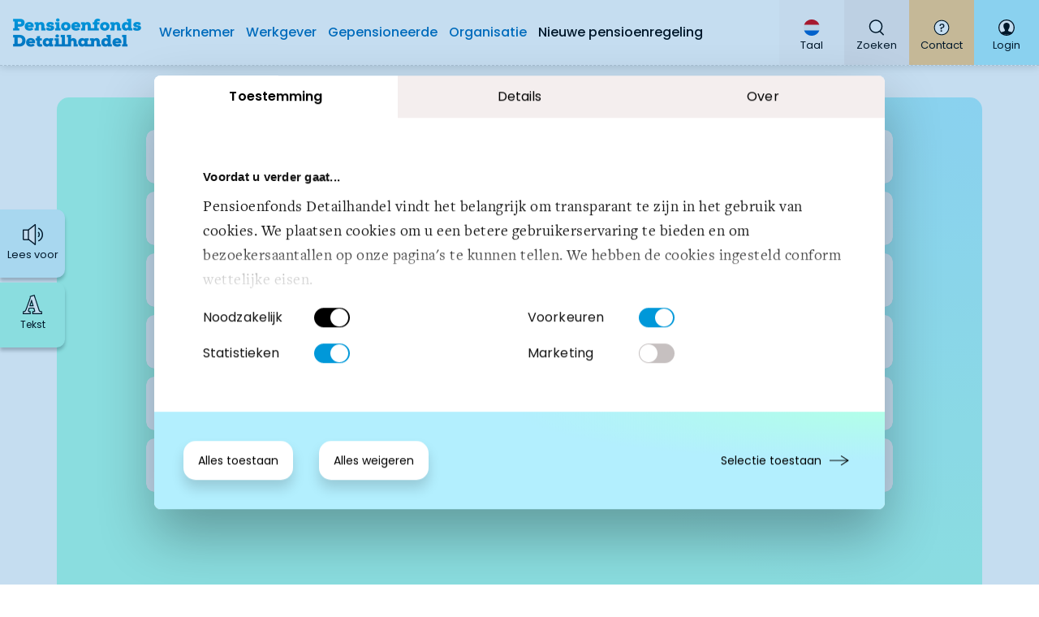

--- FILE ---
content_type: text/html; charset=UTF-8
request_url: https://pensioenfondsdetailhandel.nl/contact/administratiekantoor/inzien-documenten
body_size: 13903
content:
<!DOCTYPE html>
<html lang="nl">

<head>
	<meta http-equiv="X-UA-Compatible" content="IE=edge" />
	<meta charset="utf-8" />
	<meta name="viewport"
		content="width=device-width, initial-scale=1.0, maximum-scale=6.0, user-scalable=yes, viewport-fit=cover" />
	<meta name="referrer" content="origin-when-cross-origin" />

	
	
	




	<link rel="icon" href="/assets/favicon-production.png" type="image/png">

	<!-- STYLES -->
	<!-- Bootstrap -->
	<link rel="stylesheet" href="/dist/styles/vendor/bootstrap/bootstrap-7cc40c199d.min.css">


	<!-- Main -->
	<link rel="stylesheet" href="/dist/styles/main-cfe4305032.min.css" />
	
		<script>
		dataLayer = [{
			'targetgroup': 'Administratiekantoor'
	}];
	</script>
		<!-- GTM -->
			<script data-cookieconsent="ignore">(function (w, d, s, l, i) {
			w[l] = w[l] || []; w[l].push({
				'gtm.start':
					new Date().getTime(), event: 'gtm.js'
			}); var f = d.getElementsByTagName(s)[0],
				j = d.createElement(s), dl = l != 'dataLayer' ? '&l=' + l : ''; j.async = true; j.src =
					'https://www.googletagmanager.com/gtm.js?id=' + i + dl + '';
					f.parentNode.insertBefore(j, f);
		})(window, document, 'script', 'dataLayer', 'GTM-582DFPS');</script>

	
	<script type="text/javascript">
		<!--
		window.rsConf = {
			general: {
				usePost: true
			},
			ui: {
				tools: {
					settings: false,
						clicklisten: false,
							enlarge: false,
								textmode: false,
									pagemask: false,
										download: false,
											help: false,
												speedbutton: false,
													translation: false
				}
			},
			settings: {
				hlicon: 'iconoff',
					general: { usePost: true }
			},
			cb: {
				ui: {
					play: function() {
						document.querySelector('.rs-start').classList.add('d-none');
						document.querySelector('.rs-stop').classList.remove('d-none');
					},
					stop: function() {
						document.querySelector('.rs-start').classList.remove('d-none');
						document.querySelector('.rs-stop').classList.add('d-none');
					},
					pause: function() {
						document.querySelector('.rs-start').classList.remove('d-none');
						document.querySelector('.rs-stop').classList.add('d-none');
					}
				},
				audio: {
					loaderror: function () {
						alert("Could not play audio");
						document.querySelector('.rs-start').classList.remove('d-none');
						document.querySelector('.rs-stop').classList.add('d-none');
					}
				}
			}
		};
		//-->
	</script>

	<script src="https://cdn-eu.readspeaker.com/script/13640/webReader/webReader.js?pids=wr" type="text/javascript"
		id="rs_req_Init" defer></script>

	<script>
	window.recaptchaSiteKey = "6LfjexobAAAAAAePm1MenoJ2H0IMVNdwDPcCJepw";
	</script>

<title>Inzien documenten | Pensioenfonds Detailhandel</title><meta name="keywords" content="nieuwe pensioenregeling, pensioen detailhandel, verandering pensioen, partnerpensioen detailhandel, pensioenpremie detailhandel, overgang pensioenwet, bedrag ineens, wet toekomst pensioenen, nieuwe regeling pensioen, gevolgen nieuwe pensioenwet">
<meta name="referrer" content="no-referrer-when-downgrade">
<meta name="robots" content="all">
<meta content="nl" property="og:locale">
<meta content="Pensioenfonds Detailhandel" property="og:site_name">
<meta content="website" property="og:type">
<meta content="https://pensioenfondsdetailhandel.nl/contact/administratiekantoor/inzien-documenten" property="og:url">
<meta content="Inzien documenten" property="og:title">
<meta name="twitter:card" content="summary_large_image">
<meta name="twitter:creator" content="@">
<meta name="twitter:title" content="Inzien documenten">
<link href="https://pensioenfondsdetailhandel.nl/contact/administratiekantoor/inzien-documenten" rel="canonical">
<link href="https://pensioenfondsdetailhandel.nl/" rel="home">
<link type="text/plain" href="https://pensioenfondsdetailhandel.nl/humans.txt" rel="author"></head>

<body class="helpdeskPages relative w-100 " data-slug="inzien-documenten">

	<div class="pt-100" id="top"></div>

	<!-- Google Tag Manager (noscript) -->
	<noscript><iframe src="https://www.googletagmanager.com/ns.html?id=GTM-582DFPS"
					  height="0" width="0" style="display:none;visibility:hidden"></iframe></noscript>
	<!-- End Google Tag Manager (noscript) -->

	<!-- NAVIGATION -->
	
<header class="main_nav box-shadow mt-40 mt-lg-0">
	<!--start navbar -->
	<nav class="navbar navbar-expand-lg" aria-label="Site menu">
		<!--start brand-->
		<a class="navbar-brand" href="/">
			<img src="/assets/img/brand/logo2x_320.png" class="d-inline-block align-top"
				alt="Pensioenfonds Detailhandel Logo" loading="lazy">
		</a>
		<!--end brand-->

		<!-- start navbar toggle-->
		<div class="navbar-toggler-menu">
		 	<div id="aside_search"
				class="aside_menu__nav-item aside_menu__nav-item--search dropdown--toggler dropdown-menu-wrapper "
				data-target-toggler="search_form">
				<a class="aside_menu__link" href="/search">
					<img class="aside_menu__icon" alt="Search icon" src="/assets/img/icons/search_icon_blue.svg"
						width="20" height="20" />
					<img class="aside_menu__close" alt="Close icon" src="/assets/img/icons/close_icon_blue.svg"
						width="18" height="18" />
				</a>
			</div>
			<button class="navbar-toggler" type="button" data-toggle="collapse" data-target="#navbarNav"
				aria-controls="navbarNav" aria-expanded="false" aria-label="Toggle navigation">
				<span class="bar bar--1"></span>
				<span class="bar bar--2"></span>
				<span class="bar bar--3"></span>
			</button>
		</div>
		<!-- end navbar toggle -->

		<!-- start menu lists -->
		<div class="collapse navbar-collapse" id="navbarNav">
			<ul id="bpfd_navbar" class="navbar-nav">
				<li class="nav-item">
					<a class="nav-link nav-link--none" href="/werknemer">Werknemer</a>
					<a class="nav-link nav-link--block "
						href="/werknemer">Werknemer</a>
				</li>
				<li class="nav-item">
					<a class="nav-link nav-link--none" href="/werkgever">Werkgever</a>
					<a class="nav-link nav-link--block "
						href="/werkgever">Werkgever</a>
				</li>
				<li class="nav-item">
					<a class="nav-link nav-link--none" href="/gepensioneerde">Gepensioneerde</a>
					<a class="nav-link nav-link--block "
						href="/gepensioneerde">Gepensioneerde</a>
				</li>
				<li class="nav-item">
					<a class="nav-link nav-link--none" href="/organisatie">Organisatie</a>
					<a class="nav-link nav-link--block "
						href="/organisatie">Organisatie</a>
				</li>
				<li class="nav-item">
					<a class="nav-link nav-link--none nav-link-last" href="/nieuwe-pensioenregeling">Nieuwe pensioenregeling</a>
					<a class="nav-link nav-link--secondary nav-link--block "
						href="/nieuwe-pensioenregeling">Nieuwe pensioenregeling</a>
				</li>

			</ul>
			<div class="language--menu__group">
				<div id="aside_language" class="language--menu" data-target-toggler="language_menu">
					<a class="language-menu__item" href="#">
						<img class="aside_menu__icon" alt="Language icon" src="/assets/img/icons/flag_dutch.svg"
							width="32" height="32" />
						<span class="language-item__text">Taal</span>
					</a>
				</div>
								<div id="aside_language" class="language--menu__default" data-target-toggler="language_menu">
					<a class="language-menu__item" href="https://pensioenfondsdetailhandel.nl/contact/administratiekantoor/inzien-documenten" data-gtm-event=&quot;changeLanguageClick&quot; data-gtm-p=&quot;lang&quot; data-gtm-pos=&quot;menu&quot; data-gtm-val="NL">Nederlands</a>
					<a class="language-menu__item"
						href="https://translate.google.com/translate?hl=&sl=nl&tl=en&u=https://pensioenfondsdetailhandel.nl/contact/administratiekantoor/inzien-documenten" data-gtm-event=&quot;changeLanguageClick&quot; data-gtm-p=&quot;lang&quot; data-gtm-pos=&quot;menu&quot; data-gtm-val="EN">English</a>
				</div>
			</div>
		</div>
		<!-- end menu lists -->

		<!--start aside menu -->
		<div class="aside_menu">
			<!-- start nav -->
			<nav class="aside_menu__nav" aria-label="Aside menu">

				<!-- -----------language----------- -->
				<div class="mobile--row">

					<div id="aside_language"
						class="aside_menu__nav-item aside_menu__nav-item--language dropdown--toggler dropdown-menu-wrapper"
						data-target-toggler="language_menu">
						<a class="aside_menu__link" href="#">
							<span class="aside_menu__text">Taal</span>
							<img class="aside_menu__icon" alt="Language icon" src="/assets/img/icons/flag_dutch.svg"
								width="20" height="20" />
							<img class="aside_menu__close" alt="Close icon" src="/assets/img/icons/close_big.svg"
								width="22" height="22" />
						</a>
					</div>
					<div id="aside_search"
						class="aside_menu__nav-item aside_menu__nav-item--search dropdown--toggler dropdown-menu-wrapper "
						data-target-toggler="search_form">
						<a class="aside_menu__link" href="/search">
							<span class="aside_menu__text">Zoeken</span>
							<img class="aside_menu__icon" alt="Search icon" src="/assets/img/icons/search_icon.svg"
								width="20" height="20" />
							<img class="aside_menu__close" alt="Close icon" src="/assets/img/icons/close_big.svg"
								width="22" height="22" />
						</a>
					</div>
				</div>

				<div class="mobile--row">
					<!-- Dropdown for helpdesk (for desktop, hidden on mobile)-->
					<div id="aside_contact"
						class="aside_menu__nav-item aside_menu__nav-item--contact dropdown--toggler dropdown-menu-wrapper d-none d-md-block"
						data-target-toggler="contact_menu">
						<a class="aside_menu__link" href="/contact">
							<span class="aside_menu__text">Contact</span>
							<img class="aside_menu__icon" alt="Helpdesk icon" src="/assets/img/icons/helpdesk_icon.svg"
								width="20" height="20" />
							<img class="aside_menu__close" alt="Close icon" src="/assets/img/icons/close_big.svg"
								width="22" height="22" />
						</a>
					</div>

					<!-- Regular link to helpdesk page (for mobile, hidden on desktop)-->
					<div class="aside_menu__nav-item aside_menu__nav-item--contact d-block d-md-none dropdown--toggler dropdown-menu-wrapper"
						data-target-toggler="contact_menu">
						<a class="aside_menu__link" href="#contact">
							<span class="aside_menu__text">Contact</span>
							<img class="aside_menu__icon" alt="Helpdesk icon" src="/assets/img/icons/helpdesk_icon.svg"
								width="20" height="20" />
							<img class="aside_menu__close" alt="Close icon" src="/assets/img/icons/close_big.svg"
								width="22" height="22" />
						</a>
					</div>

					<div id="aside_login"
						class="aside_menu__nav-item aside_menu__nav-item--login dropdown--toggler dropdown-menu-wrapper"
						data-target-toggler="login_menu">
						<a class="aside_menu__link" href="#login">
							<span class="aside_menu__text">Login</span>
							<img class="aside_menu__icon" alt="Login icon" src="/assets/img/icons/login_sml.svg"
								width="20" height="20" />
							<img class="aside_menu__close" alt="Close icon" src="/assets/img/icons/close_big.svg"
								width="22" height="22" />
						</a>
					</div>
				</div>
			</nav>
			<!-- end nav-->
		</div>
		<!--end aside menu -->
	</nav>
	<!-- end navbar -->
</header>



<!-- start language form -->
<div class="language--menu--wrapper dropdown-menu-wrapper" data-target="language_menu">
	<h3 class="bold">Taalkeuze</h3>
	<a class="language-item gen__body--pop" href="https://pensioenfondsdetailhandel.nl/contact/administratiekantoor/inzien-documenten" data-gtm-event=&quot;changeLanguageClick&quot; data-gtm-p=&quot;lang&quot; data-gtm-pos=&quot;menu&quot; data-gtm-val="NL">Nederlands</a>
	<a class="language-item gen__body--pop"
		href="https://translate.google.com/translate?hl=&sl=nl&tl=en&u=https://pensioenfondsdetailhandel.nl/contact/administratiekantoor/inzien-documenten" data-gtm-event=&quot;changeLanguageClick&quot; data-gtm-p=&quot;lang&quot; data-gtm-pos=&quot;menu&quot; data-gtm-val="EN">English</a>
</div>
<!-- end language form -->


<!-- start search form -->
<div class="search--form--wrapper dropdown-menu-wrapper" data-target="search_form">
	<div class="container d-flex flex-column flex-lg-row align-middle mb-20 mb-md-50 mb-md-70">
		<div class="w-lg-50 pr-lg-3">
			<h3 class="bold">Bent u op zoek naar iets specifieks?</h3>
			<p class="gen__body">Typ hier uw vraag of gebruik een zoekterm</p>
		</div>
		<form action="/search" class="w-lg-50 pl-lg-3 d-flex flex-column justify-content-center">
			<div class="d-flex flex-row">
				<input type="search" name="q" id="search" placeholder="Typ hier uw zoekterm" class="bg-white">

				<!-- submit button -->
				<button class="pr-20 bg-white d-flex flex-column justify-content-center border-0" type="submit">
					<img class="aside_menu__icon" alt="Search icon" src="/assets/img/icons/search_icon.svg" width="18"
						height="18" />
				</button>

			</div>
		</form>
	</div>

		<div class="search-tags container d-flex flex-column flex-lg-row align-items-start align-items-lg-center">
		<div class="mr-20 mb-0">
			<p class="gen__body gen__body--pop-semibold text-nowrap mb-1">Veel gezocht</p>
		</div>
		<ul class="list-unstyled mb-0">
						<li class="mr-2 my-2 d-inline-block">
				<a class="btn btn__tertiary" href="/search?q=bedrijfsgegevens">bedrijfsgegevens</a>
			</li>
						<li class="mr-2 my-2 d-inline-block">
				<a class="btn btn__tertiary" href="/search?q=machtiging">machtiging</a>
			</li>
						<li class="mr-2 my-2 d-inline-block">
				<a class="btn btn__tertiary" href="/search?q=UPA">UPA</a>
			</li>
					</ul>
	</div>
	
</div>
<!-- end search form -->


<!-- start contact menu -->
<div class="aside_menu__contact aside_menu__contact_v2 dropdown-menu-wrapper" data-target="contact_menu">
	<section class="contact_block">
		<h4 class="medium">Heeft u een vraag of verzoek?</h4>
	</section>
	<p class="gen__body gen__body--fr-text d-none d-md-block">
		Neem dan contact met ons op.
	</p>
	<div class="contact_block__buttons">
		<a class="btn btn__primary btn__primary--sml" data-gtm-event="helpdeskClick" data-gtm-p="targetgroup"
			data-gtm-val="Werknemer" data-gtm-pos="menu" href="/contact/werknemer">Werknemer</a>
		<a class="btn btn__primary btn__primary--sml" data-gtm-event="helpdeskClick" data-gtm-p="targetgroup"
			data-gtm-val="Werkgever" data-gtm-pos="menu" href="/contact/werkgever">Werkgever</a>
		<a class="btn btn__primary btn__primary--sml" data-gtm-event="helpdeskClick" data-gtm-p="targetgroup"
			data-gtm-val="Gepensioneerde" data-gtm-pos="menu" href="/contact/gepensioneerde">Gepensioneerde</a>
		<a class="btn btn__primary btn__primary--sml" data-gtm-event="helpdeskClick" data-gtm-p="targetgroup"
			data-gtm-val="Administratiekantoor" data-gtm-pos="menu"
			href="/contact/administratiekantoor">Administratiekantoor</a>
	</div>
</div>
<!--end contact menu -->


<!-- start login menu -->

<div class="aside_menu__login dropdown-menu-wrapper" data-target="login_menu">
	<section class="login_block">
		<h4 class="semibold login_block__title mb-4">Welkom! Kies hieronder hoe u wilt inloggen:</h4>
		<div class="login_block__buttons">
											<a class="btn btn__primary btn__primary--sml" data-gtm-event="loginClick" data-gtm-p="targetgroup"
					data-gtm-val="Werknemer" data-gtm-pos="menu" href="https://mijn.pensioenfondsdetailhandel.nl/login" target="_blank"
					rel="noopener">Werknemer</a>
								<a class="btn btn__primary btn__primary--sml" data-gtm-event="loginClick" data-gtm-p="targetgroup"
					data-gtm-val="Werkgever" data-gtm-pos="menu" href="https://organisatie.pensioenfondsdetailhandel.nl/login" target="_blank"
					rel="noopener">Werkgever</a>
								<a class="btn btn__primary btn__primary--sml" data-gtm-event="loginClick" data-gtm-p="targetgroup"
					data-gtm-val="Gepensioneerde" data-gtm-pos="menu" href="https://mijn.pensioenfondsdetailhandel.nl/login" target="_blank"
					rel="noopener">Gepensioneerde</a>
								<a class="btn btn__primary btn__primary--sml" data-gtm-event="loginClick" data-gtm-p="targetgroup"
					data-gtm-val="Administratiekantoor" data-gtm-pos="menu" href="https://organisatie.pensioenfondsdetailhandel.nl/login?tab=admin" target="_blank"
					rel="noopener">Administratiekantoor</a>
									</div>
	</section>
</div>
<!-- end login menu -->

<!-- Hidden Readspeaker Widget -->
<div id="readspeaker_button1" class="d-none rs_skip rsbtn rs_preserve">
	<a rel="nofollow" class="rsbtn_play" title="Laat de tekst voorlezen met ReadSpeaker webReader" 
		href="https://app-eu.readspeaker.com/cgi-bin/rsent?customerid=13640&lang=nl_nl&readclass=rs-content&url=https%3A%2F%2Fpensioenfondsdetailhandel.nl%2Fcontact%2Fadministratiekantoor%2Finzien-documenten">
		<span class="rsbtn_left rsimg rspart"><span class="rsbtn_text"><span>Lees voor</span></span></span>
		<span class="rsbtn_right rsimg rsplay rspart"></span>
	</a>
</div>
<!-- end Readspeaker -->

<div class="readspeaker-widget">

	<div class="rs-start">
		<button
			class="bg__blue--light--two radius-15-end py-2 d-flex flex-row flex-lg-column justify-content-center align-items-center">
			<img src="/assets/img/icons/speaker-start-sm.svg" alt="Luidspreker met geluid" class="mx-2 mx-lg-auto" width="31" height="26">
			<span class="gen__body gen__body--pop gen__body--small w-auto mx-2 mb-0 mx-lg-auto">Lees voor</span>
		</button>
	</div>

	<div class="d-none rs-stop">
		<button class="bg__blue--darker radius-15-end py-2 d-flex flex-row flex-lg-column justify-content-center">
			<img src="/assets/img/icons/speaker-stop-sm.svg" alt="Luidspreker met stop teken" class="mx-2 mx-lg-auto" width="31" height="26">
			<span class="gen__body gen__body--pop w-auto mx-2 mb-0 mx-lg-auto">Stop</span>
		</button>
	</div>

</div>

<div class="fontsize-widget">
	<div class="bg__mint fs-init fs-start fs-toggle-ui h-100 w-100 justify-content-center text-center flex-lg-column">
		<img src="/assets/img/icons/fontsize-icon.svg" width="24" height="24" alt="Tekst" class="mx-lg-auto my-auto my-lg-0"/>
		<span class="gen__body gen__body--pop gen__body--small w-auto ml-10 ml-lg-0">Tekst</span>
	</div>
	<div class="fs-full bg__mint position-absolute">
		<img src="/assets/img/icons/fontsize-close.svg" class="fs-toggle-ui position-absolute" alt="Tekst Grootte" />
		<div class="fs-toggle-size position-absolute">
			<img src="/assets/img/icons/fontsize-size-icon.svg" alt="Normal font size icon" />
			<img src="/assets/img/icons/fontsize-size-icon.svg" alt="Big font size icon"  />
			<img src="/assets/img/icons/fontsize-size-icon.svg" alt="Biggest font size icon"  />
		</div>
		<span class="gen__body gen__body--pop gen__body--small position-absolute">Grootte</span>
	</div>
</div>
	<!-- NOTIFICATION -->
	



	<!-- CONTENT -->
	

<main id="helpdesk-detail" data-slug="inzien-documenten" class="rs-content">

				

		<div class="container-lg container-accordion gradient_two">
			<div class="row">
				<div class="col-12 col-lg-10 offset-lg-1">
					<!--accordion-->
					<article class="accordion" id="accordionName-26940">
																												


<div class="card">
	<div class="card-header" id="question-26940-1">
		<div id="uw-documenten-inzien-zoals-facturen-of-bevestigingen" class="q-anchor"></div>
		<button class="btn btn-link" type="button" data-toggle="collapse" data-target="#collapse-26940-1"
			aria-expanded="false" aria-controls="collapse-26940-1">
			<h6 class="question mb-0">Uw documenten inzien zoals facturen of bevestigingen?</h6>
		</button>

	</div>

	<div id="collapse-26940-1" class="collapse" aria-labelledby="question-26940-1"
		data-parent="#accordionName-26940">
		<div class="card-body">
			<p class="gen__body gen__body--fr-text">
				<p>Dat kan eenvoudig via het portaal. U logt eerst in en klikt vervolgens het kopje ‘Documenten’ aan. Hier kunt u uw documenten inzien.</p>
			</p>
						<div class="card-ctas">
																																																																	<div class="card-ctas__links"><a class="btn btn__primary btn__primary--sml mr-3 mb-3" href="https://login.pensioenfondsdetailhandel.nl/admin" target="">Administratiekantoorportaal</a></div>												</div>
			
		</div>
		
		<div class="card-body__fallback-ctas">
			<div class="card-body__contact w-100">
				<div class="container">
					<div class="row">
						<div class="col-12 col-md-6 card-body__contact-links">
							<p class="h7 medium">Komt u er niet uit?</p>
							<p><a class="btn btn__secondary btn__secondary anchor" data-target="#helpdeskContactFormModal" data-toggle="modal">E-mail ons</a></p>
							<p><a class="btn btn__secondary btn__secondary anchor" data-scrollTo="#contact-complaints">Bel ons</a></p>
						</div>
						<div class="col-12 col-md-6 content-feedback">
							<div id="content-feedback-thumbs" class="w-100">
								<h5>Heeft deze informatie u geholpen?</h5>
								<div class="content-feedback__buttons mt-3">
									<a id="thumb-up" aria-label="Nee" class="btn btn__feedback btn__feedback--positive d-inline-flex mr-3" hef="#" data-gtm-event="faqFeedback"
                         data-gtm-p="feedbackType" data-gtm-val="thumbsUp" data-gtm-helpdesk-vraag="Uw documenten inzien zoals facturen of bevestigingen?"></a>
									<a id="thumb-down" aria-label="Ja" class="btn btn__feedback btn__feedback--negative d-inline-flex" hef="#" data-gtm-event="faqFeedback"
                         data-gtm-p="feedbackType" data-gtm-val="thumbsDown" data-gtm-helpdesk-vraag="Uw documenten inzien zoals facturen of bevestigingen?"></a>
								</div>
							</div>

							<div id="content-feedback-thankyou-positive" class="d-none">
								<h5>Bedankt voor de feedback!</h5>
								<div class="content-feedback__buttons">
									<img src="/assets/img/icons/Check.svg" alt="">
								</div>
							</div>

							<div id="content-feedback-thankyou-negative" class="d-none">
								<h5>Bedankt voor de feedback!</h5>
								<p>Om antwoord te krijgen op uw vraag, kunt het makkelijkst het contactformulier invullen. We komen dan zo snel mogelijk bij u terug.</p>
								
								<div class="content-feedback__cta">
									<a href="/contact" class="btn btn__primary btn__primary--sml image_text__btn">Naar het contactformulier</a>
								</div>
							</div>
						</div>
					</div>
				</div>
			</div>
		</div>

	</div>

</div>
<!-- /#Uw documenten inzien zoals facturen of bevestigingen? -->																								


<div class="card">
	<div class="card-header" id="question-26940-2">
		<div id="uw-documenten-over-2019-of-de-jaren-daarvoor-ontvangen" class="q-anchor"></div>
		<button class="btn btn-link" type="button" data-toggle="collapse" data-target="#collapse-26940-2"
			aria-expanded="false" aria-controls="collapse-26940-2">
			<h6 class="question mb-0">Uw documenten over 2019 of de jaren daarvoor ontvangen?</h6>
		</button>

	</div>

	<div id="collapse-26940-2" class="collapse" aria-labelledby="question-26940-2"
		data-parent="#accordionName-26940">
		<div class="card-body">
			<p class="gen__body gen__body--fr-text">
				<p>Die kunt u bij ons per mail aanvragen. Klik daarvoor op 'E-mail ons'.</p>
			</p>
						<div class="card-ctas">
											</div>
			
		</div>
		
		<div class="card-body__fallback-ctas">
			<div class="card-body__contact w-100">
				<div class="container">
					<div class="row">
						<div class="col-12 col-md-6 card-body__contact-links">
							<p class="h7 medium">Komt u er niet uit?</p>
							<p><a class="btn btn__secondary btn__secondary anchor" data-target="#helpdeskContactFormModal" data-toggle="modal">E-mail ons</a></p>
							<p><a class="btn btn__secondary btn__secondary anchor" data-scrollTo="#contact-complaints">Bel ons</a></p>
						</div>
						<div class="col-12 col-md-6 content-feedback">
							<div id="content-feedback-thumbs" class="w-100">
								<h5>Heeft deze informatie u geholpen?</h5>
								<div class="content-feedback__buttons mt-3">
									<a id="thumb-up" aria-label="Nee" class="btn btn__feedback btn__feedback--positive d-inline-flex mr-3" hef="#" data-gtm-event="faqFeedback"
                         data-gtm-p="feedbackType" data-gtm-val="thumbsUp" data-gtm-helpdesk-vraag="Uw documenten over 2019 of de jaren daarvoor ontvangen?"></a>
									<a id="thumb-down" aria-label="Ja" class="btn btn__feedback btn__feedback--negative d-inline-flex" hef="#" data-gtm-event="faqFeedback"
                         data-gtm-p="feedbackType" data-gtm-val="thumbsDown" data-gtm-helpdesk-vraag="Uw documenten over 2019 of de jaren daarvoor ontvangen?"></a>
								</div>
							</div>

							<div id="content-feedback-thankyou-positive" class="d-none">
								<h5>Bedankt voor de feedback!</h5>
								<div class="content-feedback__buttons">
									<img src="/assets/img/icons/Check.svg" alt="">
								</div>
							</div>

							<div id="content-feedback-thankyou-negative" class="d-none">
								<h5>Bedankt voor de feedback!</h5>
								<p>Om antwoord te krijgen op uw vraag, kunt het makkelijkst het contactformulier invullen. We komen dan zo snel mogelijk bij u terug.</p>
								
								<div class="content-feedback__cta">
									<a href="/contact" class="btn btn__primary btn__primary--sml image_text__btn">Naar het contactformulier</a>
								</div>
							</div>
						</div>
					</div>
				</div>
			</div>
		</div>

	</div>

</div>
<!-- /#Uw documenten over 2019 of de jaren daarvoor ontvangen? -->																								


<div class="card">
	<div class="card-header" id="question-26940-3">
		<div id="uw-facturen-inzien" class="q-anchor"></div>
		<button class="btn btn-link" type="button" data-toggle="collapse" data-target="#collapse-26940-3"
			aria-expanded="false" aria-controls="collapse-26940-3">
			<h6 class="question mb-0">Uw facturen inzien?</h6>
		</button>

	</div>

	<div id="collapse-26940-3" class="collapse" aria-labelledby="question-26940-3"
		data-parent="#accordionName-26940">
		<div class="card-body">
			<p class="gen__body gen__body--fr-text">
				<p>Dit kan eenvoudig via het portaal. U logt eerst in en klikt vervolgens op het kopje ‘Documenten’. Hier vindt u een kopie van de verstuurde facturen.</p>
			</p>
						<div class="card-ctas">
																																																																	<div class="card-ctas__links"><a class="btn btn__primary btn__primary--sml mr-3 mb-3" href="https://login.pensioenfondsdetailhandel.nl/admin" target="">Administratiekantoorportaal</a></div>												</div>
			
		</div>
		
		<div class="card-body__fallback-ctas">
			<div class="card-body__contact w-100">
				<div class="container">
					<div class="row">
						<div class="col-12 col-md-6 card-body__contact-links">
							<p class="h7 medium">Komt u er niet uit?</p>
							<p><a class="btn btn__secondary btn__secondary anchor" data-target="#helpdeskContactFormModal" data-toggle="modal">E-mail ons</a></p>
							<p><a class="btn btn__secondary btn__secondary anchor" data-scrollTo="#contact-complaints">Bel ons</a></p>
						</div>
						<div class="col-12 col-md-6 content-feedback">
							<div id="content-feedback-thumbs" class="w-100">
								<h5>Heeft deze informatie u geholpen?</h5>
								<div class="content-feedback__buttons mt-3">
									<a id="thumb-up" aria-label="Nee" class="btn btn__feedback btn__feedback--positive d-inline-flex mr-3" hef="#" data-gtm-event="faqFeedback"
                         data-gtm-p="feedbackType" data-gtm-val="thumbsUp" data-gtm-helpdesk-vraag="Uw facturen inzien?"></a>
									<a id="thumb-down" aria-label="Ja" class="btn btn__feedback btn__feedback--negative d-inline-flex" hef="#" data-gtm-event="faqFeedback"
                         data-gtm-p="feedbackType" data-gtm-val="thumbsDown" data-gtm-helpdesk-vraag="Uw facturen inzien?"></a>
								</div>
							</div>

							<div id="content-feedback-thankyou-positive" class="d-none">
								<h5>Bedankt voor de feedback!</h5>
								<div class="content-feedback__buttons">
									<img src="/assets/img/icons/Check.svg" alt="">
								</div>
							</div>

							<div id="content-feedback-thankyou-negative" class="d-none">
								<h5>Bedankt voor de feedback!</h5>
								<p>Om antwoord te krijgen op uw vraag, kunt het makkelijkst het contactformulier invullen. We komen dan zo snel mogelijk bij u terug.</p>
								
								<div class="content-feedback__cta">
									<a href="/contact" class="btn btn__primary btn__primary--sml image_text__btn">Naar het contactformulier</a>
								</div>
							</div>
						</div>
					</div>
				</div>
			</div>
		</div>

	</div>

</div>
<!-- /#Uw facturen inzien? -->																								


<div class="card">
	<div class="card-header" id="question-26940-4">
		<div id="facturen-per-post-of-per-e-mail-ontvangen" class="q-anchor"></div>
		<button class="btn btn-link" type="button" data-toggle="collapse" data-target="#collapse-26940-4"
			aria-expanded="false" aria-controls="collapse-26940-4">
			<h6 class="question mb-0">Facturen per post of per e-mail ontvangen?</h6>
		</button>

	</div>

	<div id="collapse-26940-4" class="collapse" aria-labelledby="question-26940-4"
		data-parent="#accordionName-26940">
		<div class="card-body">
			<p class="gen__body gen__body--fr-text">
				<p>U kunt de facturen zowel via de post als via de mail ontvangen. Via het portaal kunt u uw voorkeur aan ons doorgeven. Controleer regelmatig of het postadres of e-mailadres nog actueel is.</p>
			</p>
						<div class="card-ctas">
																																																																	<div class="card-ctas__links"><a class="btn btn__primary btn__primary--sml mr-3 mb-3" href="https://login.pensioenfondsdetailhandel.nl/admin" target="">Administratiekantoorportaal</a></div>												</div>
			
		</div>
		
		<div class="card-body__fallback-ctas">
			<div class="card-body__contact w-100">
				<div class="container">
					<div class="row">
						<div class="col-12 col-md-6 card-body__contact-links">
							<p class="h7 medium">Komt u er niet uit?</p>
							<p><a class="btn btn__secondary btn__secondary anchor" data-target="#helpdeskContactFormModal" data-toggle="modal">E-mail ons</a></p>
							<p><a class="btn btn__secondary btn__secondary anchor" data-scrollTo="#contact-complaints">Bel ons</a></p>
						</div>
						<div class="col-12 col-md-6 content-feedback">
							<div id="content-feedback-thumbs" class="w-100">
								<h5>Heeft deze informatie u geholpen?</h5>
								<div class="content-feedback__buttons mt-3">
									<a id="thumb-up" aria-label="Nee" class="btn btn__feedback btn__feedback--positive d-inline-flex mr-3" hef="#" data-gtm-event="faqFeedback"
                         data-gtm-p="feedbackType" data-gtm-val="thumbsUp" data-gtm-helpdesk-vraag="Facturen per post of per e-mail ontvangen?"></a>
									<a id="thumb-down" aria-label="Ja" class="btn btn__feedback btn__feedback--negative d-inline-flex" hef="#" data-gtm-event="faqFeedback"
                         data-gtm-p="feedbackType" data-gtm-val="thumbsDown" data-gtm-helpdesk-vraag="Facturen per post of per e-mail ontvangen?"></a>
								</div>
							</div>

							<div id="content-feedback-thankyou-positive" class="d-none">
								<h5>Bedankt voor de feedback!</h5>
								<div class="content-feedback__buttons">
									<img src="/assets/img/icons/Check.svg" alt="">
								</div>
							</div>

							<div id="content-feedback-thankyou-negative" class="d-none">
								<h5>Bedankt voor de feedback!</h5>
								<p>Om antwoord te krijgen op uw vraag, kunt het makkelijkst het contactformulier invullen. We komen dan zo snel mogelijk bij u terug.</p>
								
								<div class="content-feedback__cta">
									<a href="/contact" class="btn btn__primary btn__primary--sml image_text__btn">Naar het contactformulier</a>
								</div>
							</div>
						</div>
					</div>
				</div>
			</div>
		</div>

	</div>

</div>
<!-- /#Facturen per post of per e-mail ontvangen? -->																								


<div class="card">
	<div class="card-header" id="question-26940-5">
		<div id="de-betaalwijze-omzetten-naar-automatische-incasso" class="q-anchor"></div>
		<button class="btn btn-link" type="button" data-toggle="collapse" data-target="#collapse-26940-5"
			aria-expanded="false" aria-controls="collapse-26940-5">
			<h6 class="question mb-0">De betaalwijze omzetten naar automatische incasso?</h6>
		</button>

	</div>

	<div id="collapse-26940-5" class="collapse" aria-labelledby="question-26940-5"
		data-parent="#accordionName-26940">
		<div class="card-body">
			<p class="gen__body gen__body--fr-text">
				<p>Via het portaal kunt u eenvoudig de betaalwijze laten wijzigen. Bij automatische incasso bent u verzekerd van een tijdige en correcte betaling.</p>
			</p>
						<div class="card-ctas">
																																																																	<div class="card-ctas__links"><a class="btn btn__primary btn__primary--sml mr-3 mb-3" href="https://login.pensioenfondsdetailhandel.nl/admin" target="">Administratiekantoorportaal</a></div>												</div>
			
		</div>
		
		<div class="card-body__fallback-ctas">
			<div class="card-body__contact w-100">
				<div class="container">
					<div class="row">
						<div class="col-12 col-md-6 card-body__contact-links">
							<p class="h7 medium">Komt u er niet uit?</p>
							<p><a class="btn btn__secondary btn__secondary anchor" data-target="#helpdeskContactFormModal" data-toggle="modal">E-mail ons</a></p>
							<p><a class="btn btn__secondary btn__secondary anchor" data-scrollTo="#contact-complaints">Bel ons</a></p>
						</div>
						<div class="col-12 col-md-6 content-feedback">
							<div id="content-feedback-thumbs" class="w-100">
								<h5>Heeft deze informatie u geholpen?</h5>
								<div class="content-feedback__buttons mt-3">
									<a id="thumb-up" aria-label="Nee" class="btn btn__feedback btn__feedback--positive d-inline-flex mr-3" hef="#" data-gtm-event="faqFeedback"
                         data-gtm-p="feedbackType" data-gtm-val="thumbsUp" data-gtm-helpdesk-vraag="De betaalwijze omzetten naar automatische incasso?"></a>
									<a id="thumb-down" aria-label="Ja" class="btn btn__feedback btn__feedback--negative d-inline-flex" hef="#" data-gtm-event="faqFeedback"
                         data-gtm-p="feedbackType" data-gtm-val="thumbsDown" data-gtm-helpdesk-vraag="De betaalwijze omzetten naar automatische incasso?"></a>
								</div>
							</div>

							<div id="content-feedback-thankyou-positive" class="d-none">
								<h5>Bedankt voor de feedback!</h5>
								<div class="content-feedback__buttons">
									<img src="/assets/img/icons/Check.svg" alt="">
								</div>
							</div>

							<div id="content-feedback-thankyou-negative" class="d-none">
								<h5>Bedankt voor de feedback!</h5>
								<p>Om antwoord te krijgen op uw vraag, kunt het makkelijkst het contactformulier invullen. We komen dan zo snel mogelijk bij u terug.</p>
								
								<div class="content-feedback__cta">
									<a href="/contact" class="btn btn__primary btn__primary--sml image_text__btn">Naar het contactformulier</a>
								</div>
							</div>
						</div>
					</div>
				</div>
			</div>
		</div>

	</div>

</div>
<!-- /#De betaalwijze omzetten naar automatische incasso? -->																								


<div class="card">
	<div class="card-header" id="question-26940-6">
		<div id="u-heeft-een-herinnering-of-aanmaning-ontvangen" class="q-anchor"></div>
		<button class="btn btn-link" type="button" data-toggle="collapse" data-target="#collapse-26940-6"
			aria-expanded="false" aria-controls="collapse-26940-6">
			<h6 class="question mb-0">U heeft een herinnering of aanmaning ontvangen?</h6>
		</button>

	</div>

	<div id="collapse-26940-6" class="collapse" aria-labelledby="question-26940-6"
		data-parent="#accordionName-26940">
		<div class="card-body">
			<p class="gen__body gen__body--fr-text">
				<p>De betaaltermijn voor de facturen bedraagt 14 dagen. Dit geldt ook voor het uitbetalen van credit nota’s. Indien u niet op tijd betaalt, ontvangt u van ons een herinnering. Mocht de betaling na deze herinnering nog steeds niet door ons zijn ontvangen, volgt een aanmaning die vervolgens tot een incassotraject kan leiden. Let op: er worden dan administratie/incasso kosten in rekening gebracht.</p>
<p>Heeft u andere vragen met betrekking tot de facturen? Neem dan telefonisch contact met ons op of stuur een e-mail.<br /></p>
			</p>
						<div class="card-ctas">
											</div>
			
		</div>
		
		<div class="card-body__fallback-ctas">
			<div class="card-body__contact w-100">
				<div class="container">
					<div class="row">
						<div class="col-12 col-md-6 card-body__contact-links">
							<p class="h7 medium">Komt u er niet uit?</p>
							<p><a class="btn btn__secondary btn__secondary anchor" data-target="#helpdeskContactFormModal" data-toggle="modal">E-mail ons</a></p>
							<p><a class="btn btn__secondary btn__secondary anchor" data-scrollTo="#contact-complaints">Bel ons</a></p>
						</div>
						<div class="col-12 col-md-6 content-feedback">
							<div id="content-feedback-thumbs" class="w-100">
								<h5>Heeft deze informatie u geholpen?</h5>
								<div class="content-feedback__buttons mt-3">
									<a id="thumb-up" aria-label="Nee" class="btn btn__feedback btn__feedback--positive d-inline-flex mr-3" hef="#" data-gtm-event="faqFeedback"
                         data-gtm-p="feedbackType" data-gtm-val="thumbsUp" data-gtm-helpdesk-vraag="U heeft een herinnering of aanmaning ontvangen?"></a>
									<a id="thumb-down" aria-label="Ja" class="btn btn__feedback btn__feedback--negative d-inline-flex" hef="#" data-gtm-event="faqFeedback"
                         data-gtm-p="feedbackType" data-gtm-val="thumbsDown" data-gtm-helpdesk-vraag="U heeft een herinnering of aanmaning ontvangen?"></a>
								</div>
							</div>

							<div id="content-feedback-thankyou-positive" class="d-none">
								<h5>Bedankt voor de feedback!</h5>
								<div class="content-feedback__buttons">
									<img src="/assets/img/icons/Check.svg" alt="">
								</div>
							</div>

							<div id="content-feedback-thankyou-negative" class="d-none">
								<h5>Bedankt voor de feedback!</h5>
								<p>Om antwoord te krijgen op uw vraag, kunt het makkelijkst het contactformulier invullen. We komen dan zo snel mogelijk bij u terug.</p>
								
								<div class="content-feedback__cta">
									<a href="/contact" class="btn btn__primary btn__primary--sml image_text__btn">Naar het contactformulier</a>
								</div>
							</div>
						</div>
					</div>
				</div>
			</div>
		</div>

	</div>

</div>
<!-- /#U heeft een herinnering of aanmaning ontvangen? -->											
					</article><!--/. accordion -->
				</div>
			</div>
		</div>

		
<div class="modal fade rs_skip " id="helpdeskContactFormModal" tabindex="-1" role="dialog" aria-labelledby="helpdeskContactFormModalTitle"
	                        aria-hidden="true">
	<div class="modal-dialog modal-dialog-centered" role="document">
		<div class="modal-content">

			<div id="contactform-helpdesk" class="form-wrapper container container-content-with-nav">
				<img src="/assets/img/icons/close.svg" data-dismiss="modal" class="modal-close" alt=""/>
			
				<div class="row no-gutters">
					<section id="intro-contact-form" class="col-12">
						<h5 class="medium">Heeft u een vraag over het inzien van documenten?</h5>
						<p>Gebruik dan ons contactformulier. Zo kunnen wij u zo goed mogelijk van dienst zijn.</p>
					</section>
				</div>

				<div class="row no-gutters">
					<section id="section-contact-form" class="form col-12">

																																				
						<form method="POST" accept-charset="UTF-8" id="contact-form">
							<input type="hidden" name="CRAFT_CSRF_TOKEN" value="xQztOt_uVSSTDVaiDfQcAbvD6Dg11_2chENDT2s-jtiFqGaKukyUnLF2hwqQrxpooUw__TuAfTLYppB2Dbm0yP0SehdZZNiUxJ805egu1fE=">
							<input type="hidden" name="action" value="contact-form-override-module/send">
							<input name="hpwebsite" type="text">
							<input type="hidden" name="toEmail" value="werkgever@pensioenfondsdetailhandel.nl">
							<input type="hidden" value="Inzien documenten" name="message[onderwerp]"/>
							<div class="form-container">

								<div class="form-group form-group-lastname">
									<label class="form-label" for="message[achternaam]">Voor- en achternaam*</label>
									<input class="form-control" type="text" name="message[achternaam]"
										placeholder="">
									<span class="gen__body gen__body--pop error-msg hidden">Dit veld is verplicht.</span>
								</div>
								
								<div class="form-group form-group-select form-group-inline">
									<label class="form-label" for="message[dob-day]">Geboortedatum*</label>
									<select class="custom-select" name="message[dob-day]">
										<option value="">Dag*</option>
																					<option value="01">01</option>
																					<option value="02">02</option>
																					<option value="03">03</option>
																					<option value="04">04</option>
																					<option value="05">05</option>
																					<option value="06">06</option>
																					<option value="07">07</option>
																					<option value="08">08</option>
																					<option value="09">09</option>
																					<option value="10">10</option>
																					<option value="11">11</option>
																					<option value="12">12</option>
																					<option value="13">13</option>
																					<option value="14">14</option>
																					<option value="15">15</option>
																					<option value="16">16</option>
																					<option value="17">17</option>
																					<option value="18">18</option>
																					<option value="19">19</option>
																					<option value="20">20</option>
																					<option value="21">21</option>
																					<option value="22">22</option>
																					<option value="23">23</option>
																					<option value="24">24</option>
																					<option value="25">25</option>
																					<option value="26">26</option>
																					<option value="27">27</option>
																					<option value="28">28</option>
																					<option value="29">29</option>
																					<option value="30">30</option>
																					<option value="31">31</option>
																			</select>
									<span class="gen__body gen__body--pop error-msg hidden">Dit veld is verplicht.</span>
								</div>

								<div class="form-group form-group-select form-group-inline">
									<label class="form-label" for="message[dob-month]">&nbsp;</label>
									<select class="custom-select" name="message[dob-month]">
										<option value="">Maand*</option>
																															<option value="januari">januari</option>
																					<option value="februari">februari</option>
																					<option value="maart">maart</option>
																					<option value="april">april</option>
																					<option value="mei">mei</option>
																					<option value="juni">juni</option>
																					<option value="juli">juli</option>
																					<option value="augustus">augustus</option>
																					<option value="september">september</option>
																					<option value="oktober">oktober</option>
																					<option value="november">november</option>
																					<option value="december">december</option>
																			</select>
									<span class="gen__body gen__body--pop error-msg hidden">Dit veld is verplicht.</span>
								</div>
								
								<div class="form-group form-group-select form-group-inline">
									<label class="form-label" for="message[dob-year]">&nbsp;</label>
									<select class="custom-select" name="message[dob-year]">
										<option value="">Jaar*</option>
																															<option value="2021">2021</option>
																					<option value="2020">2020</option>
																					<option value="2019">2019</option>
																					<option value="2018">2018</option>
																					<option value="2017">2017</option>
																					<option value="2016">2016</option>
																					<option value="2015">2015</option>
																					<option value="2014">2014</option>
																					<option value="2013">2013</option>
																					<option value="2012">2012</option>
																					<option value="2011">2011</option>
																					<option value="2010">2010</option>
																					<option value="2009">2009</option>
																					<option value="2008">2008</option>
																					<option value="2007">2007</option>
																					<option value="2006">2006</option>
																					<option value="2005">2005</option>
																					<option value="2004">2004</option>
																					<option value="2003">2003</option>
																					<option value="2002">2002</option>
																					<option value="2001">2001</option>
																					<option value="2000">2000</option>
																					<option value="1999">1999</option>
																					<option value="1998">1998</option>
																					<option value="1997">1997</option>
																					<option value="1996">1996</option>
																					<option value="1995">1995</option>
																					<option value="1994">1994</option>
																					<option value="1993">1993</option>
																					<option value="1992">1992</option>
																					<option value="1991">1991</option>
																					<option value="1990">1990</option>
																					<option value="1989">1989</option>
																					<option value="1988">1988</option>
																					<option value="1987">1987</option>
																					<option value="1986">1986</option>
																					<option value="1985">1985</option>
																					<option value="1984">1984</option>
																					<option value="1983">1983</option>
																					<option value="1982">1982</option>
																					<option value="1981">1981</option>
																					<option value="1980">1980</option>
																					<option value="1979">1979</option>
																					<option value="1978">1978</option>
																					<option value="1977">1977</option>
																					<option value="1976">1976</option>
																					<option value="1975">1975</option>
																					<option value="1974">1974</option>
																					<option value="1973">1973</option>
																					<option value="1972">1972</option>
																					<option value="1971">1971</option>
																					<option value="1970">1970</option>
																					<option value="1969">1969</option>
																					<option value="1968">1968</option>
																					<option value="1967">1967</option>
																					<option value="1966">1966</option>
																					<option value="1965">1965</option>
																					<option value="1964">1964</option>
																					<option value="1963">1963</option>
																					<option value="1962">1962</option>
																					<option value="1961">1961</option>
																					<option value="1960">1960</option>
																					<option value="1959">1959</option>
																					<option value="1958">1958</option>
																					<option value="1957">1957</option>
																					<option value="1956">1956</option>
																					<option value="1955">1955</option>
																					<option value="1954">1954</option>
																					<option value="1953">1953</option>
																					<option value="1952">1952</option>
																					<option value="1951">1951</option>
																					<option value="1950">1950</option>
																					<option value="1949">1949</option>
																					<option value="1948">1948</option>
																					<option value="1947">1947</option>
																					<option value="1946">1946</option>
																					<option value="1945">1945</option>
																					<option value="1944">1944</option>
																					<option value="1943">1943</option>
																					<option value="1942">1942</option>
																					<option value="1941">1941</option>
																					<option value="1940">1940</option>
																					<option value="1939">1939</option>
																					<option value="1938">1938</option>
																					<option value="1937">1937</option>
																					<option value="1936">1936</option>
																					<option value="1935">1935</option>
																					<option value="1934">1934</option>
																					<option value="1933">1933</option>
																					<option value="1932">1932</option>
																					<option value="1931">1931</option>
																					<option value="1930">1930</option>
																					<option value="1929">1929</option>
																					<option value="1928">1928</option>
																					<option value="1927">1927</option>
																					<option value="1926">1926</option>
																					<option value="1925">1925</option>
																					<option value="1924">1924</option>
																					<option value="1923">1923</option>
																					<option value="1922">1922</option>
																					<option value="1921">1921</option>
																					<option value="1920">1920</option>
																					<option value="1919">1919</option>
																					<option value="1918">1918</option>
																					<option value="1917">1917</option>
																					<option value="1916">1916</option>
																					<option value="1915">1915</option>
																					<option value="1914">1914</option>
																					<option value="1913">1913</option>
																					<option value="1912">1912</option>
																					<option value="1911">1911</option>
																					<option value="1910">1910</option>
																					<option value="1909">1909</option>
																					<option value="1908">1908</option>
																					<option value="1907">1907</option>
																					<option value="1906">1906</option>
																					<option value="1905">1905</option>
																					<option value="1904">1904</option>
																					<option value="1903">1903</option>
																					<option value="1902">1902</option>
																					<option value="1901">1901</option>
																					<option value="1900">1900</option>
																			</select>
									<span class="gen__body gen__body--pop error-msg hidden">Dit veld is verplicht.</span>
								</div>

								<div class="form-group form-group-phonenumber">
									<label class="form-label" for="message[telefoonnummer]">Telefoonnummer*</label>
									<input class="form-control" type="text" name="message[telefoonnummer]" placeholder="0201234567">
									<span class="gen__body gen__body--pop error-msg hidden">Dit veld is verplicht.</span>
								</div>

								<div class="form-group form-group-email">
									<label class="form-label" for="fromEmail">E-mailadres*</label>
									<input class="form-control" type="email" name="fromEmail"
										placeholder="voorbeeld@emailadres.nl">
									<span class="gen__body gen__body--pop error-msg hidden">Het ingevoerde e-mailadres is ongeldig, controleer het formaat (bijv. email@domein.com).</span>
								</div>

								<div class="form-group form-group-relatienummer">
									<label class="form-label" for="message[relatienummer]">Pensioennummer/Relatienummer* <em>(Dit nummer kunt u vinden op onze correspondentie, of in het deelnemersportaal onder ‘Mijn gegevens’)</em></label>
									<input class="form-control" type="text" name="message[relatienummer]"
										value="" placeholder="00000000">
									<span class="gen__body gen__body--pop error-msg hidden">Dit veld is verplicht.</span>
								</div>

								<div class="form-group form-group-postalcode">
									<label class="form-label" for="message[postcode]">Postcode*</label>
									<input class="form-control" type="text" name="message[postcode]" value=""
										placeholder="1234AB">
									<span class="gen__body gen__body--pop error-msg hidden">Dit veld is verplicht.</span>
								</div>

								<div class="form-group form-group-housenumber">
									<label class="form-label" for="message[huisnummer]">Huisnummer*</label>
									<input class="form-control" type="text" name="message[huisnummer]" value=""
										placeholder="9999">
									<span class="gen__body gen__body--pop error-msg hidden">Dit veld is verplicht.</span>
								</div>

								<div class="form-group form-group-housenumber-addition">
									<label class="form-label" for="message[huisnummer-toevoeging]">Toevoeging</label>
									<input class="form-control" type="text" name="message[huisnummer-toevoeging]"
										value="" placeholder="-">
								</div>

								<div class="form-group form-group-message message">
									<label class="form-label" for="message[body]">Stel uw vraag hier*</label>
									<textarea class="form-control" placeholder="Typ hier uw vraag" name="message[body]"
										cols="30" rows="5"></textarea>
									<span class="gen__body gen__body--pop error-msg hidden">Dit veld is verplicht.</span>
								</div>

								<div class="form-group form-group-checkbox">
									<div class="checkbox">
										<input class="form-label" class="form-checkbox" name="akkoord" type="checkbox" value="">
										<label class="form-label" for="akkoord">Ik ga akkoord met de <a href="/privacy">algemene voorwaarden</a>*</label>
										<span class="gen__body gen__body--pop error-msg hidden">Dit veld is verplicht.</span>
									</div>
								</div>

								<p class="form-label required-info">* Deze velden zijn verplicht</p>

								<div class="send-form">
									<!-- Button submit and trigger modal -->
									<a class="asubmit btn btn__primary btn__primary--lg" href="#" role="button" value="Submit">
										Formulier verzenden
									</a>
								</div>

							</div>
						</form>
					
					</section>
									</div><!-- /row -->
			</div>
		</div>
	</div>
</div>




<!-- Modal -->
<div class="modal fade rs_skip" id="contactFormModal" tabindex="-1" role="dialog" aria-labelledby="contactFormModalTitle"
	aria-hidden="true">
	<div class="modal-dialog modal-dialog-centered" role="document">
		<div class="modal-content">
			<div class="modal-header">
				<h3 class="modal-title" id="contactFormModalTitle">Dank! Het contactformulier is ingevuld. Wij gaan voor u aan de slag.
				</h3>
			</div>
			<div class="modal-body">
				Nu het formulier is ingevuld wordt uw vraag in behandeling genomen. Wij proberen u zo snel mogelijk van dienst te zijn.
			</div>
			<div class="modal-footer">
				<a class="btn btn__primary btn__primary--lg" data-dismiss="modal" onclick="javascript:clearForm();">
					Terug naar de website
				</a>
			</div>
		</div>

	</div>

</div>

<script type="text/javascript">
	var emailWerkgever = ('werkgever' + '@' + 'pensioenfondsdetailhandel.nl')
	var emailWerknemer = ('deelnemer' + '@' + 'pensioenfondsdetailhandel.nl')
</script>

<script type="text/javascript">
	document.addEventListener('DOMContentLoaded', function (){
		$('#contactFormModal').on('hide.bs.modal', function (e) {
			clearForm();
		});
	}, false);
</script>

		


<!-- start contact-complaints block -->
<article id="contact-complaints" class="container">
    <div class="row">
        <div class="contact-complaints justify-content-center">

            <section
                class="col-12 offset-0 col-lg-5 offset-lg-0 contact-complaints__container contact-complaints__container_info bg__grey--1">
                <div class="contact-complaints_text ">
                    <h4 class="medium mb-3">Heeft u een vraag of verzoek?<br />
</h4>
<p class="gen__body gen__body--fr-text">Stuur ons dan een e-mail via het contactformulier of neem telefonisch contact met ons op.<br />
<br />
Wij zijn bereikbaar van maandag tot en met vrijdag van 08.00 – 17.00 uur.</p>
<h5 class="medium">Administratiekantoor</h5>
<a class="gen__body gen__body--fr-text" href="tel:0202445400">020 - 244 54 00</a><h5 class="medium">Postadres</h5>
<p class="gen__body gen__body--fr-text">Postbus 59205, 1040 KE AMSTERDAM</p>
                </div>
            </section>

                        
            
                                                <section
                class="col-12 offset-0 col-lg-5 offset-lg-0 contact-complaints__container contact-complaints__container_complaints bg__blue--light--two">
                <div class="contact-complaints_text contact-complaints_text_complaints">
                    <h4 class="medium mb-3">Klachtenprocedure</h4>
                    <p class="gen__body gen__body--fr-text  contact-complaints_text__p">Heeft u een klacht? Dan willen we die natuurlijk oplossen. We vinden het belangrijk dat u tevreden bent over de manier waarop we u helpen. Als dat niet het geval is geweest, laat het ons dan weten.</p>
                        <a class="btn btn__secondary btn__secondary text_link__btn--end"
                            href="/klachten">Lees meer</a>
                </div>
            </section>
        </div>
    </div>
</article>
<!-- end contact-complaints block -->
	
</main>


		<a id="scroll--top" href="#top"></a>

	<!-- FOOTER -->
	<footer
	class="footer container-fluid px-0 ">
	<section class="footer__cta container-xl">

		<div class="footer__cta_wrapper">
			<div class="row">
				<div class="col-12 col-md-4 d-flex flex-column order-md-2">
					<div class="footer__image"></div>
				</div>
				<div class="col-12 col-md-8 d-flex flex-column order-md-1">
					<div class="footer__logo pt-40 pl-60">
						<img src="/assets/img/brand/logo2x_320.png" width="160" height="40"
							alt="Pensioenfonds Detailhandel Logo">
					</div>
					<h6 class="footer__cta_headline light pl-60 pr-40 pr-md-0">Komt u er niet uit? Neem dan contact met
						ons op</h6>
					<div class="footer__cta_buttons d-flex flex-row flex-wrap pb-40 pl-60">
						<div class="row">
							<div class="col-8 col-md-10">
								<a class="btn btn__primary btn__primary--sml" data-gtm-event="helpdeskClick"
									data-gtm-pos="helpdeskBlock" href="/contact/werknemer">Werknemer</a>
								<a class="btn btn__primary btn__primary--sml" data-gtm-event="helpdeskClick"
									data-gtm-pos="helpdeskBlock" href="/contact/gepensioneerde">Gepensioneerde</a>
								<a class="btn btn__primary btn__primary--sml" data-gtm-event="helpdeskClick"
									data-gtm-pos="helpdeskBlock" href="/contact/werkgever">Werkgever</a>
								<a class="btn btn__primary btn__primary--sml" data-gtm-event="helpdeskClick"
									data-gtm-pos="helpdeskBlock"
									href="/contact/administratiekantoor">Administratiekantoor</a>
							</div>
						</div>
					</div>
				</div>
			</div>
	</section>

	</div>
	<section class="footer__links container-xl">
		<div class="footer__links_wrapper container">
			<div class="footer__links_list">
				<ul>
					<li class="footer__link d-flex flex-row align-items-center relative">
						<a class="h7 medium btn btn__secondary btn__secondary"
							href="https://www.linkedin.com/company/pensioenfondsdetailhandel">
							<img src="/assets/img/icons/linkedIn_Icon.svg" alt="LinkedIn icon" height="48" width="48">
						</a>
						<div id="cookiebot-widget-placement"></div>
					</li>
					
															<li class="footer__link">
						<a class="h7 medium btn btn__secondary btn__secondary" href="/disclaimer">Disclaimer</a>
					</li>
					<li class="footer__link">
						<a class="h7 medium btn btn__secondary btn__secondary" href="/privacy">Privacy</a>
					</li>
				</ul>
			</div>
			<p class="footer__links_copyright gen__body gen__body--pop">Copyright © Pensioenfonds
				Detailhandel.<br />Alle
				rechten voorbehouden.</p>
		</div>
	</section>

</footer>

							

  <script src="https://www.google.com/recaptcha/api.js?render=6LfjexobAAAAAAePm1MenoJ2H0IMVNdwDPcCJepw"></script>

  <script>
    if (typeof window.grecaptcha !== "undefined") {
      window.grecaptcha.ready(function () {
        requestCSRF();
      });

      // CSRF is a Craft security mechanism on form submissions
      // we first need to request this token before sending to Google
      var requestCSRF = function () {
        var csrfRequest = new XMLHttpRequest();
        csrfRequest.onload = function () {
          var response = JSON.parse(csrfRequest.responseText);
          if (csrfRequest.status == 200) {
            requestScore(response.csrfTokenValue);
          } else {
            console.error("There was a problem requesting the CSRF token from the server", response);
          }
        };
        csrfRequest.open("GET", "/?p=admin/actions/users/session-info&dontExtendSession=1", true);
        csrfRequest.setRequestHeader("Accept", "application/json");
        csrfRequest.send();
      };

      var requestScore = function (csrf) {
        window.grecaptcha.execute("6LfjexobAAAAAAePm1MenoJ2H0IMVNdwDPcCJepw", {action: "contact"}).then(function (token) {
          var scoreRequest = new XMLHttpRequest();
          scoreRequest.onload = function () {
            if (scoreRequest.status == 200) {
              var response = JSON.parse(scoreRequest.responseText);
              if (window.recaptcha_callback) {
                window.recaptcha_callback(response);
              }
              if (response.success) {
                if (window.recaptcha_success) {
                  window.recaptcha_success(response);
                }
              } else {
                if (window.recaptcha_failure) {
                  window.recaptcha_failure(response);
                }
              }
            } else {
              console.error('There was a problem requesting the captcha score from the server', scoreRequest);
            }
          };
          scoreRequest.open("POST", "/actions/craft-recaptcha-3/default", true);
          scoreRequest.setRequestHeader("Content-type", "application/x-www-form-urlencoded");
          scoreRequest.send('response=' + token + '&CRAFT_CSRF_TOKEN=' + csrf);
        });
      };
    }
  </script>
	
	<!-- SCRIPTS -->
	<!-- jQUERY & BOOTSTRAP -->
	<script src="/dist/scripts/vendor/jquery-3.5-dc5e7f18c8.1.min.js"></script>
	<script src="/dist/scripts/vendor/popper-1.16-84415b7368.0.min.js"></script>
	<script src="/dist/scripts/vendor/bootstrap/bootstrap-61f338f870.min.js"></script>
	<!-- GSAP -->
	<script src="/dist/scripts/vendor/gsap/gsap-537245fb53.min.js"></script>
	<script src="/dist/scripts/vendor/gsap/MotionPathPlugin-dc6e958a00.min.js"></script>
	<script src="/dist/scripts/vendor/gsap/ScrollToPlugin-9525e67c41.min.js"></script>
	<script src="/dist/scripts/vendor/gsap/ScrollTrigger-1d9ad783c6.min.js"></script>
	<script src="/dist/scripts/vendor/isotope-94d098bdd0.pkgd.min.js"></script>
	<script src="/dist/scripts/vendor/swiper-bundle-076a8eab08.min.js"></script>
	<!-- MAIN -->
	<script src="/dist/scripts/vendor/jquery-dec2cd212f.cookie.js"></script>
	<script src="/dist/scripts/vendor/modernizr-webpalpha-cca9624a14.js"></script>
	<script src="/dist/scripts/bpfd-f2fcd932d4.js"></script>


	<script>
	const bodyContent = $('.container-content-with-nav__content--gray article');
	bodyContent.each(function (index, body) {
		var classname = $(this)[0].className;
		if (bodyContent[index + 1]) {
			if (bodyContent[index].className == 'gradient' && bodyContent[index + 1].className == 'bg__grey--1') {
				$(this).addClass('border-0');
				bodyContent[index + 1].classList.add('border-0');
			}
		}
	});
</script>



	<script>
		window.addEventListener("DOMContentLoaded", (event) => {
			document.querySelector('.readspeaker-widget').classList.remove('d-none');

			// Attach custom widget buttons to readspeaker widget
			document.querySelector('.rs-start').addEventListener('click', function () {
				document.querySelector('.rsbtn_play').click();
			});

			document.querySelector('.rs-stop').addEventListener('click', function () {
				document.querySelector('.rsbtn_stop').click();
			});

		});

				const loginUrls = {};
					loginUrls["Werknemer"] = "https://mijn.pensioenfondsdetailhandel.nl/login";
					loginUrls["Werkgever"] = "https://organisatie.pensioenfondsdetailhandel.nl/login";
					loginUrls["Gepensioneerde"] = "https://mijn.pensioenfondsdetailhandel.nl/login";
					loginUrls["Administratiekantoor"] = "https://organisatie.pensioenfondsdetailhandel.nl/login?tab=admin";
					
	</script>
<script type="application/ld+json">{"@context":"https://schema.org","@graph":[{"@type":"WebPage","author":{"@id":"#identity"},"copyrightHolder":{"@id":"#identity"},"copyrightYear":"2021","creator":{"@id":"#creator"},"dateCreated":"2021-12-01T15:55:18+01:00","dateModified":"2024-01-29T14:47:05+01:00","datePublished":"2021-09-03T07:59:00+02:00","headline":"Inzien documenten","inLanguage":"nl","mainEntityOfPage":"https://pensioenfondsdetailhandel.nl/contact/administratiekantoor/inzien-documenten","name":"Inzien documenten","publisher":{"@id":"#creator"},"url":"https://pensioenfondsdetailhandel.nl/contact/administratiekantoor/inzien-documenten"},{"@id":"#identity","@type":"Organization","address":{"@type":"PostalAddress","addressCountry":"The Netherlands","addressLocality":"Utrecht","postalCode":"3584 BW","streetAddress":"Varrolaan 124"},"name":"Pensioenfonds Detailhandel"},{"@id":"#creator","@type":"Organization"},{"@type":"BreadcrumbList","description":"Breadcrumbs list","itemListElement":[{"@type":"ListItem","item":"https://pensioenfondsdetailhandel.nl/","name":"Home","position":1},{"@type":"ListItem","item":"https://pensioenfondsdetailhandel.nl/contact/administratiekantoor","name":"Administratiekantoor","position":2},{"@type":"ListItem","item":"https://pensioenfondsdetailhandel.nl/contact/administratiekantoor/inzien-documenten","name":"Inzien documenten","position":3}],"name":"Breadcrumbs"}]}</script></body>

</html>

--- FILE ---
content_type: text/html; charset=utf-8
request_url: https://www.google.com/recaptcha/api2/anchor?ar=1&k=6LfjexobAAAAAAePm1MenoJ2H0IMVNdwDPcCJepw&co=aHR0cHM6Ly9wZW5zaW9lbmZvbmRzZGV0YWlsaGFuZGVsLm5sOjQ0Mw..&hl=en&v=PoyoqOPhxBO7pBk68S4YbpHZ&size=invisible&anchor-ms=20000&execute-ms=30000&cb=2qepesyams0f
body_size: 48533
content:
<!DOCTYPE HTML><html dir="ltr" lang="en"><head><meta http-equiv="Content-Type" content="text/html; charset=UTF-8">
<meta http-equiv="X-UA-Compatible" content="IE=edge">
<title>reCAPTCHA</title>
<style type="text/css">
/* cyrillic-ext */
@font-face {
  font-family: 'Roboto';
  font-style: normal;
  font-weight: 400;
  font-stretch: 100%;
  src: url(//fonts.gstatic.com/s/roboto/v48/KFO7CnqEu92Fr1ME7kSn66aGLdTylUAMa3GUBHMdazTgWw.woff2) format('woff2');
  unicode-range: U+0460-052F, U+1C80-1C8A, U+20B4, U+2DE0-2DFF, U+A640-A69F, U+FE2E-FE2F;
}
/* cyrillic */
@font-face {
  font-family: 'Roboto';
  font-style: normal;
  font-weight: 400;
  font-stretch: 100%;
  src: url(//fonts.gstatic.com/s/roboto/v48/KFO7CnqEu92Fr1ME7kSn66aGLdTylUAMa3iUBHMdazTgWw.woff2) format('woff2');
  unicode-range: U+0301, U+0400-045F, U+0490-0491, U+04B0-04B1, U+2116;
}
/* greek-ext */
@font-face {
  font-family: 'Roboto';
  font-style: normal;
  font-weight: 400;
  font-stretch: 100%;
  src: url(//fonts.gstatic.com/s/roboto/v48/KFO7CnqEu92Fr1ME7kSn66aGLdTylUAMa3CUBHMdazTgWw.woff2) format('woff2');
  unicode-range: U+1F00-1FFF;
}
/* greek */
@font-face {
  font-family: 'Roboto';
  font-style: normal;
  font-weight: 400;
  font-stretch: 100%;
  src: url(//fonts.gstatic.com/s/roboto/v48/KFO7CnqEu92Fr1ME7kSn66aGLdTylUAMa3-UBHMdazTgWw.woff2) format('woff2');
  unicode-range: U+0370-0377, U+037A-037F, U+0384-038A, U+038C, U+038E-03A1, U+03A3-03FF;
}
/* math */
@font-face {
  font-family: 'Roboto';
  font-style: normal;
  font-weight: 400;
  font-stretch: 100%;
  src: url(//fonts.gstatic.com/s/roboto/v48/KFO7CnqEu92Fr1ME7kSn66aGLdTylUAMawCUBHMdazTgWw.woff2) format('woff2');
  unicode-range: U+0302-0303, U+0305, U+0307-0308, U+0310, U+0312, U+0315, U+031A, U+0326-0327, U+032C, U+032F-0330, U+0332-0333, U+0338, U+033A, U+0346, U+034D, U+0391-03A1, U+03A3-03A9, U+03B1-03C9, U+03D1, U+03D5-03D6, U+03F0-03F1, U+03F4-03F5, U+2016-2017, U+2034-2038, U+203C, U+2040, U+2043, U+2047, U+2050, U+2057, U+205F, U+2070-2071, U+2074-208E, U+2090-209C, U+20D0-20DC, U+20E1, U+20E5-20EF, U+2100-2112, U+2114-2115, U+2117-2121, U+2123-214F, U+2190, U+2192, U+2194-21AE, U+21B0-21E5, U+21F1-21F2, U+21F4-2211, U+2213-2214, U+2216-22FF, U+2308-230B, U+2310, U+2319, U+231C-2321, U+2336-237A, U+237C, U+2395, U+239B-23B7, U+23D0, U+23DC-23E1, U+2474-2475, U+25AF, U+25B3, U+25B7, U+25BD, U+25C1, U+25CA, U+25CC, U+25FB, U+266D-266F, U+27C0-27FF, U+2900-2AFF, U+2B0E-2B11, U+2B30-2B4C, U+2BFE, U+3030, U+FF5B, U+FF5D, U+1D400-1D7FF, U+1EE00-1EEFF;
}
/* symbols */
@font-face {
  font-family: 'Roboto';
  font-style: normal;
  font-weight: 400;
  font-stretch: 100%;
  src: url(//fonts.gstatic.com/s/roboto/v48/KFO7CnqEu92Fr1ME7kSn66aGLdTylUAMaxKUBHMdazTgWw.woff2) format('woff2');
  unicode-range: U+0001-000C, U+000E-001F, U+007F-009F, U+20DD-20E0, U+20E2-20E4, U+2150-218F, U+2190, U+2192, U+2194-2199, U+21AF, U+21E6-21F0, U+21F3, U+2218-2219, U+2299, U+22C4-22C6, U+2300-243F, U+2440-244A, U+2460-24FF, U+25A0-27BF, U+2800-28FF, U+2921-2922, U+2981, U+29BF, U+29EB, U+2B00-2BFF, U+4DC0-4DFF, U+FFF9-FFFB, U+10140-1018E, U+10190-1019C, U+101A0, U+101D0-101FD, U+102E0-102FB, U+10E60-10E7E, U+1D2C0-1D2D3, U+1D2E0-1D37F, U+1F000-1F0FF, U+1F100-1F1AD, U+1F1E6-1F1FF, U+1F30D-1F30F, U+1F315, U+1F31C, U+1F31E, U+1F320-1F32C, U+1F336, U+1F378, U+1F37D, U+1F382, U+1F393-1F39F, U+1F3A7-1F3A8, U+1F3AC-1F3AF, U+1F3C2, U+1F3C4-1F3C6, U+1F3CA-1F3CE, U+1F3D4-1F3E0, U+1F3ED, U+1F3F1-1F3F3, U+1F3F5-1F3F7, U+1F408, U+1F415, U+1F41F, U+1F426, U+1F43F, U+1F441-1F442, U+1F444, U+1F446-1F449, U+1F44C-1F44E, U+1F453, U+1F46A, U+1F47D, U+1F4A3, U+1F4B0, U+1F4B3, U+1F4B9, U+1F4BB, U+1F4BF, U+1F4C8-1F4CB, U+1F4D6, U+1F4DA, U+1F4DF, U+1F4E3-1F4E6, U+1F4EA-1F4ED, U+1F4F7, U+1F4F9-1F4FB, U+1F4FD-1F4FE, U+1F503, U+1F507-1F50B, U+1F50D, U+1F512-1F513, U+1F53E-1F54A, U+1F54F-1F5FA, U+1F610, U+1F650-1F67F, U+1F687, U+1F68D, U+1F691, U+1F694, U+1F698, U+1F6AD, U+1F6B2, U+1F6B9-1F6BA, U+1F6BC, U+1F6C6-1F6CF, U+1F6D3-1F6D7, U+1F6E0-1F6EA, U+1F6F0-1F6F3, U+1F6F7-1F6FC, U+1F700-1F7FF, U+1F800-1F80B, U+1F810-1F847, U+1F850-1F859, U+1F860-1F887, U+1F890-1F8AD, U+1F8B0-1F8BB, U+1F8C0-1F8C1, U+1F900-1F90B, U+1F93B, U+1F946, U+1F984, U+1F996, U+1F9E9, U+1FA00-1FA6F, U+1FA70-1FA7C, U+1FA80-1FA89, U+1FA8F-1FAC6, U+1FACE-1FADC, U+1FADF-1FAE9, U+1FAF0-1FAF8, U+1FB00-1FBFF;
}
/* vietnamese */
@font-face {
  font-family: 'Roboto';
  font-style: normal;
  font-weight: 400;
  font-stretch: 100%;
  src: url(//fonts.gstatic.com/s/roboto/v48/KFO7CnqEu92Fr1ME7kSn66aGLdTylUAMa3OUBHMdazTgWw.woff2) format('woff2');
  unicode-range: U+0102-0103, U+0110-0111, U+0128-0129, U+0168-0169, U+01A0-01A1, U+01AF-01B0, U+0300-0301, U+0303-0304, U+0308-0309, U+0323, U+0329, U+1EA0-1EF9, U+20AB;
}
/* latin-ext */
@font-face {
  font-family: 'Roboto';
  font-style: normal;
  font-weight: 400;
  font-stretch: 100%;
  src: url(//fonts.gstatic.com/s/roboto/v48/KFO7CnqEu92Fr1ME7kSn66aGLdTylUAMa3KUBHMdazTgWw.woff2) format('woff2');
  unicode-range: U+0100-02BA, U+02BD-02C5, U+02C7-02CC, U+02CE-02D7, U+02DD-02FF, U+0304, U+0308, U+0329, U+1D00-1DBF, U+1E00-1E9F, U+1EF2-1EFF, U+2020, U+20A0-20AB, U+20AD-20C0, U+2113, U+2C60-2C7F, U+A720-A7FF;
}
/* latin */
@font-face {
  font-family: 'Roboto';
  font-style: normal;
  font-weight: 400;
  font-stretch: 100%;
  src: url(//fonts.gstatic.com/s/roboto/v48/KFO7CnqEu92Fr1ME7kSn66aGLdTylUAMa3yUBHMdazQ.woff2) format('woff2');
  unicode-range: U+0000-00FF, U+0131, U+0152-0153, U+02BB-02BC, U+02C6, U+02DA, U+02DC, U+0304, U+0308, U+0329, U+2000-206F, U+20AC, U+2122, U+2191, U+2193, U+2212, U+2215, U+FEFF, U+FFFD;
}
/* cyrillic-ext */
@font-face {
  font-family: 'Roboto';
  font-style: normal;
  font-weight: 500;
  font-stretch: 100%;
  src: url(//fonts.gstatic.com/s/roboto/v48/KFO7CnqEu92Fr1ME7kSn66aGLdTylUAMa3GUBHMdazTgWw.woff2) format('woff2');
  unicode-range: U+0460-052F, U+1C80-1C8A, U+20B4, U+2DE0-2DFF, U+A640-A69F, U+FE2E-FE2F;
}
/* cyrillic */
@font-face {
  font-family: 'Roboto';
  font-style: normal;
  font-weight: 500;
  font-stretch: 100%;
  src: url(//fonts.gstatic.com/s/roboto/v48/KFO7CnqEu92Fr1ME7kSn66aGLdTylUAMa3iUBHMdazTgWw.woff2) format('woff2');
  unicode-range: U+0301, U+0400-045F, U+0490-0491, U+04B0-04B1, U+2116;
}
/* greek-ext */
@font-face {
  font-family: 'Roboto';
  font-style: normal;
  font-weight: 500;
  font-stretch: 100%;
  src: url(//fonts.gstatic.com/s/roboto/v48/KFO7CnqEu92Fr1ME7kSn66aGLdTylUAMa3CUBHMdazTgWw.woff2) format('woff2');
  unicode-range: U+1F00-1FFF;
}
/* greek */
@font-face {
  font-family: 'Roboto';
  font-style: normal;
  font-weight: 500;
  font-stretch: 100%;
  src: url(//fonts.gstatic.com/s/roboto/v48/KFO7CnqEu92Fr1ME7kSn66aGLdTylUAMa3-UBHMdazTgWw.woff2) format('woff2');
  unicode-range: U+0370-0377, U+037A-037F, U+0384-038A, U+038C, U+038E-03A1, U+03A3-03FF;
}
/* math */
@font-face {
  font-family: 'Roboto';
  font-style: normal;
  font-weight: 500;
  font-stretch: 100%;
  src: url(//fonts.gstatic.com/s/roboto/v48/KFO7CnqEu92Fr1ME7kSn66aGLdTylUAMawCUBHMdazTgWw.woff2) format('woff2');
  unicode-range: U+0302-0303, U+0305, U+0307-0308, U+0310, U+0312, U+0315, U+031A, U+0326-0327, U+032C, U+032F-0330, U+0332-0333, U+0338, U+033A, U+0346, U+034D, U+0391-03A1, U+03A3-03A9, U+03B1-03C9, U+03D1, U+03D5-03D6, U+03F0-03F1, U+03F4-03F5, U+2016-2017, U+2034-2038, U+203C, U+2040, U+2043, U+2047, U+2050, U+2057, U+205F, U+2070-2071, U+2074-208E, U+2090-209C, U+20D0-20DC, U+20E1, U+20E5-20EF, U+2100-2112, U+2114-2115, U+2117-2121, U+2123-214F, U+2190, U+2192, U+2194-21AE, U+21B0-21E5, U+21F1-21F2, U+21F4-2211, U+2213-2214, U+2216-22FF, U+2308-230B, U+2310, U+2319, U+231C-2321, U+2336-237A, U+237C, U+2395, U+239B-23B7, U+23D0, U+23DC-23E1, U+2474-2475, U+25AF, U+25B3, U+25B7, U+25BD, U+25C1, U+25CA, U+25CC, U+25FB, U+266D-266F, U+27C0-27FF, U+2900-2AFF, U+2B0E-2B11, U+2B30-2B4C, U+2BFE, U+3030, U+FF5B, U+FF5D, U+1D400-1D7FF, U+1EE00-1EEFF;
}
/* symbols */
@font-face {
  font-family: 'Roboto';
  font-style: normal;
  font-weight: 500;
  font-stretch: 100%;
  src: url(//fonts.gstatic.com/s/roboto/v48/KFO7CnqEu92Fr1ME7kSn66aGLdTylUAMaxKUBHMdazTgWw.woff2) format('woff2');
  unicode-range: U+0001-000C, U+000E-001F, U+007F-009F, U+20DD-20E0, U+20E2-20E4, U+2150-218F, U+2190, U+2192, U+2194-2199, U+21AF, U+21E6-21F0, U+21F3, U+2218-2219, U+2299, U+22C4-22C6, U+2300-243F, U+2440-244A, U+2460-24FF, U+25A0-27BF, U+2800-28FF, U+2921-2922, U+2981, U+29BF, U+29EB, U+2B00-2BFF, U+4DC0-4DFF, U+FFF9-FFFB, U+10140-1018E, U+10190-1019C, U+101A0, U+101D0-101FD, U+102E0-102FB, U+10E60-10E7E, U+1D2C0-1D2D3, U+1D2E0-1D37F, U+1F000-1F0FF, U+1F100-1F1AD, U+1F1E6-1F1FF, U+1F30D-1F30F, U+1F315, U+1F31C, U+1F31E, U+1F320-1F32C, U+1F336, U+1F378, U+1F37D, U+1F382, U+1F393-1F39F, U+1F3A7-1F3A8, U+1F3AC-1F3AF, U+1F3C2, U+1F3C4-1F3C6, U+1F3CA-1F3CE, U+1F3D4-1F3E0, U+1F3ED, U+1F3F1-1F3F3, U+1F3F5-1F3F7, U+1F408, U+1F415, U+1F41F, U+1F426, U+1F43F, U+1F441-1F442, U+1F444, U+1F446-1F449, U+1F44C-1F44E, U+1F453, U+1F46A, U+1F47D, U+1F4A3, U+1F4B0, U+1F4B3, U+1F4B9, U+1F4BB, U+1F4BF, U+1F4C8-1F4CB, U+1F4D6, U+1F4DA, U+1F4DF, U+1F4E3-1F4E6, U+1F4EA-1F4ED, U+1F4F7, U+1F4F9-1F4FB, U+1F4FD-1F4FE, U+1F503, U+1F507-1F50B, U+1F50D, U+1F512-1F513, U+1F53E-1F54A, U+1F54F-1F5FA, U+1F610, U+1F650-1F67F, U+1F687, U+1F68D, U+1F691, U+1F694, U+1F698, U+1F6AD, U+1F6B2, U+1F6B9-1F6BA, U+1F6BC, U+1F6C6-1F6CF, U+1F6D3-1F6D7, U+1F6E0-1F6EA, U+1F6F0-1F6F3, U+1F6F7-1F6FC, U+1F700-1F7FF, U+1F800-1F80B, U+1F810-1F847, U+1F850-1F859, U+1F860-1F887, U+1F890-1F8AD, U+1F8B0-1F8BB, U+1F8C0-1F8C1, U+1F900-1F90B, U+1F93B, U+1F946, U+1F984, U+1F996, U+1F9E9, U+1FA00-1FA6F, U+1FA70-1FA7C, U+1FA80-1FA89, U+1FA8F-1FAC6, U+1FACE-1FADC, U+1FADF-1FAE9, U+1FAF0-1FAF8, U+1FB00-1FBFF;
}
/* vietnamese */
@font-face {
  font-family: 'Roboto';
  font-style: normal;
  font-weight: 500;
  font-stretch: 100%;
  src: url(//fonts.gstatic.com/s/roboto/v48/KFO7CnqEu92Fr1ME7kSn66aGLdTylUAMa3OUBHMdazTgWw.woff2) format('woff2');
  unicode-range: U+0102-0103, U+0110-0111, U+0128-0129, U+0168-0169, U+01A0-01A1, U+01AF-01B0, U+0300-0301, U+0303-0304, U+0308-0309, U+0323, U+0329, U+1EA0-1EF9, U+20AB;
}
/* latin-ext */
@font-face {
  font-family: 'Roboto';
  font-style: normal;
  font-weight: 500;
  font-stretch: 100%;
  src: url(//fonts.gstatic.com/s/roboto/v48/KFO7CnqEu92Fr1ME7kSn66aGLdTylUAMa3KUBHMdazTgWw.woff2) format('woff2');
  unicode-range: U+0100-02BA, U+02BD-02C5, U+02C7-02CC, U+02CE-02D7, U+02DD-02FF, U+0304, U+0308, U+0329, U+1D00-1DBF, U+1E00-1E9F, U+1EF2-1EFF, U+2020, U+20A0-20AB, U+20AD-20C0, U+2113, U+2C60-2C7F, U+A720-A7FF;
}
/* latin */
@font-face {
  font-family: 'Roboto';
  font-style: normal;
  font-weight: 500;
  font-stretch: 100%;
  src: url(//fonts.gstatic.com/s/roboto/v48/KFO7CnqEu92Fr1ME7kSn66aGLdTylUAMa3yUBHMdazQ.woff2) format('woff2');
  unicode-range: U+0000-00FF, U+0131, U+0152-0153, U+02BB-02BC, U+02C6, U+02DA, U+02DC, U+0304, U+0308, U+0329, U+2000-206F, U+20AC, U+2122, U+2191, U+2193, U+2212, U+2215, U+FEFF, U+FFFD;
}
/* cyrillic-ext */
@font-face {
  font-family: 'Roboto';
  font-style: normal;
  font-weight: 900;
  font-stretch: 100%;
  src: url(//fonts.gstatic.com/s/roboto/v48/KFO7CnqEu92Fr1ME7kSn66aGLdTylUAMa3GUBHMdazTgWw.woff2) format('woff2');
  unicode-range: U+0460-052F, U+1C80-1C8A, U+20B4, U+2DE0-2DFF, U+A640-A69F, U+FE2E-FE2F;
}
/* cyrillic */
@font-face {
  font-family: 'Roboto';
  font-style: normal;
  font-weight: 900;
  font-stretch: 100%;
  src: url(//fonts.gstatic.com/s/roboto/v48/KFO7CnqEu92Fr1ME7kSn66aGLdTylUAMa3iUBHMdazTgWw.woff2) format('woff2');
  unicode-range: U+0301, U+0400-045F, U+0490-0491, U+04B0-04B1, U+2116;
}
/* greek-ext */
@font-face {
  font-family: 'Roboto';
  font-style: normal;
  font-weight: 900;
  font-stretch: 100%;
  src: url(//fonts.gstatic.com/s/roboto/v48/KFO7CnqEu92Fr1ME7kSn66aGLdTylUAMa3CUBHMdazTgWw.woff2) format('woff2');
  unicode-range: U+1F00-1FFF;
}
/* greek */
@font-face {
  font-family: 'Roboto';
  font-style: normal;
  font-weight: 900;
  font-stretch: 100%;
  src: url(//fonts.gstatic.com/s/roboto/v48/KFO7CnqEu92Fr1ME7kSn66aGLdTylUAMa3-UBHMdazTgWw.woff2) format('woff2');
  unicode-range: U+0370-0377, U+037A-037F, U+0384-038A, U+038C, U+038E-03A1, U+03A3-03FF;
}
/* math */
@font-face {
  font-family: 'Roboto';
  font-style: normal;
  font-weight: 900;
  font-stretch: 100%;
  src: url(//fonts.gstatic.com/s/roboto/v48/KFO7CnqEu92Fr1ME7kSn66aGLdTylUAMawCUBHMdazTgWw.woff2) format('woff2');
  unicode-range: U+0302-0303, U+0305, U+0307-0308, U+0310, U+0312, U+0315, U+031A, U+0326-0327, U+032C, U+032F-0330, U+0332-0333, U+0338, U+033A, U+0346, U+034D, U+0391-03A1, U+03A3-03A9, U+03B1-03C9, U+03D1, U+03D5-03D6, U+03F0-03F1, U+03F4-03F5, U+2016-2017, U+2034-2038, U+203C, U+2040, U+2043, U+2047, U+2050, U+2057, U+205F, U+2070-2071, U+2074-208E, U+2090-209C, U+20D0-20DC, U+20E1, U+20E5-20EF, U+2100-2112, U+2114-2115, U+2117-2121, U+2123-214F, U+2190, U+2192, U+2194-21AE, U+21B0-21E5, U+21F1-21F2, U+21F4-2211, U+2213-2214, U+2216-22FF, U+2308-230B, U+2310, U+2319, U+231C-2321, U+2336-237A, U+237C, U+2395, U+239B-23B7, U+23D0, U+23DC-23E1, U+2474-2475, U+25AF, U+25B3, U+25B7, U+25BD, U+25C1, U+25CA, U+25CC, U+25FB, U+266D-266F, U+27C0-27FF, U+2900-2AFF, U+2B0E-2B11, U+2B30-2B4C, U+2BFE, U+3030, U+FF5B, U+FF5D, U+1D400-1D7FF, U+1EE00-1EEFF;
}
/* symbols */
@font-face {
  font-family: 'Roboto';
  font-style: normal;
  font-weight: 900;
  font-stretch: 100%;
  src: url(//fonts.gstatic.com/s/roboto/v48/KFO7CnqEu92Fr1ME7kSn66aGLdTylUAMaxKUBHMdazTgWw.woff2) format('woff2');
  unicode-range: U+0001-000C, U+000E-001F, U+007F-009F, U+20DD-20E0, U+20E2-20E4, U+2150-218F, U+2190, U+2192, U+2194-2199, U+21AF, U+21E6-21F0, U+21F3, U+2218-2219, U+2299, U+22C4-22C6, U+2300-243F, U+2440-244A, U+2460-24FF, U+25A0-27BF, U+2800-28FF, U+2921-2922, U+2981, U+29BF, U+29EB, U+2B00-2BFF, U+4DC0-4DFF, U+FFF9-FFFB, U+10140-1018E, U+10190-1019C, U+101A0, U+101D0-101FD, U+102E0-102FB, U+10E60-10E7E, U+1D2C0-1D2D3, U+1D2E0-1D37F, U+1F000-1F0FF, U+1F100-1F1AD, U+1F1E6-1F1FF, U+1F30D-1F30F, U+1F315, U+1F31C, U+1F31E, U+1F320-1F32C, U+1F336, U+1F378, U+1F37D, U+1F382, U+1F393-1F39F, U+1F3A7-1F3A8, U+1F3AC-1F3AF, U+1F3C2, U+1F3C4-1F3C6, U+1F3CA-1F3CE, U+1F3D4-1F3E0, U+1F3ED, U+1F3F1-1F3F3, U+1F3F5-1F3F7, U+1F408, U+1F415, U+1F41F, U+1F426, U+1F43F, U+1F441-1F442, U+1F444, U+1F446-1F449, U+1F44C-1F44E, U+1F453, U+1F46A, U+1F47D, U+1F4A3, U+1F4B0, U+1F4B3, U+1F4B9, U+1F4BB, U+1F4BF, U+1F4C8-1F4CB, U+1F4D6, U+1F4DA, U+1F4DF, U+1F4E3-1F4E6, U+1F4EA-1F4ED, U+1F4F7, U+1F4F9-1F4FB, U+1F4FD-1F4FE, U+1F503, U+1F507-1F50B, U+1F50D, U+1F512-1F513, U+1F53E-1F54A, U+1F54F-1F5FA, U+1F610, U+1F650-1F67F, U+1F687, U+1F68D, U+1F691, U+1F694, U+1F698, U+1F6AD, U+1F6B2, U+1F6B9-1F6BA, U+1F6BC, U+1F6C6-1F6CF, U+1F6D3-1F6D7, U+1F6E0-1F6EA, U+1F6F0-1F6F3, U+1F6F7-1F6FC, U+1F700-1F7FF, U+1F800-1F80B, U+1F810-1F847, U+1F850-1F859, U+1F860-1F887, U+1F890-1F8AD, U+1F8B0-1F8BB, U+1F8C0-1F8C1, U+1F900-1F90B, U+1F93B, U+1F946, U+1F984, U+1F996, U+1F9E9, U+1FA00-1FA6F, U+1FA70-1FA7C, U+1FA80-1FA89, U+1FA8F-1FAC6, U+1FACE-1FADC, U+1FADF-1FAE9, U+1FAF0-1FAF8, U+1FB00-1FBFF;
}
/* vietnamese */
@font-face {
  font-family: 'Roboto';
  font-style: normal;
  font-weight: 900;
  font-stretch: 100%;
  src: url(//fonts.gstatic.com/s/roboto/v48/KFO7CnqEu92Fr1ME7kSn66aGLdTylUAMa3OUBHMdazTgWw.woff2) format('woff2');
  unicode-range: U+0102-0103, U+0110-0111, U+0128-0129, U+0168-0169, U+01A0-01A1, U+01AF-01B0, U+0300-0301, U+0303-0304, U+0308-0309, U+0323, U+0329, U+1EA0-1EF9, U+20AB;
}
/* latin-ext */
@font-face {
  font-family: 'Roboto';
  font-style: normal;
  font-weight: 900;
  font-stretch: 100%;
  src: url(//fonts.gstatic.com/s/roboto/v48/KFO7CnqEu92Fr1ME7kSn66aGLdTylUAMa3KUBHMdazTgWw.woff2) format('woff2');
  unicode-range: U+0100-02BA, U+02BD-02C5, U+02C7-02CC, U+02CE-02D7, U+02DD-02FF, U+0304, U+0308, U+0329, U+1D00-1DBF, U+1E00-1E9F, U+1EF2-1EFF, U+2020, U+20A0-20AB, U+20AD-20C0, U+2113, U+2C60-2C7F, U+A720-A7FF;
}
/* latin */
@font-face {
  font-family: 'Roboto';
  font-style: normal;
  font-weight: 900;
  font-stretch: 100%;
  src: url(//fonts.gstatic.com/s/roboto/v48/KFO7CnqEu92Fr1ME7kSn66aGLdTylUAMa3yUBHMdazQ.woff2) format('woff2');
  unicode-range: U+0000-00FF, U+0131, U+0152-0153, U+02BB-02BC, U+02C6, U+02DA, U+02DC, U+0304, U+0308, U+0329, U+2000-206F, U+20AC, U+2122, U+2191, U+2193, U+2212, U+2215, U+FEFF, U+FFFD;
}

</style>
<link rel="stylesheet" type="text/css" href="https://www.gstatic.com/recaptcha/releases/PoyoqOPhxBO7pBk68S4YbpHZ/styles__ltr.css">
<script nonce="vTNsd48_RyCaV669e13RjQ" type="text/javascript">window['__recaptcha_api'] = 'https://www.google.com/recaptcha/api2/';</script>
<script type="text/javascript" src="https://www.gstatic.com/recaptcha/releases/PoyoqOPhxBO7pBk68S4YbpHZ/recaptcha__en.js" nonce="vTNsd48_RyCaV669e13RjQ">
      
    </script></head>
<body><div id="rc-anchor-alert" class="rc-anchor-alert"></div>
<input type="hidden" id="recaptcha-token" value="[base64]">
<script type="text/javascript" nonce="vTNsd48_RyCaV669e13RjQ">
      recaptcha.anchor.Main.init("[\x22ainput\x22,[\x22bgdata\x22,\x22\x22,\[base64]/[base64]/[base64]/[base64]/cjw8ejpyPj4+eil9Y2F0Y2gobCl7dGhyb3cgbDt9fSxIPWZ1bmN0aW9uKHcsdCx6KXtpZih3PT0xOTR8fHc9PTIwOCl0LnZbd10/dC52W3ddLmNvbmNhdCh6KTp0LnZbd109b2Yoeix0KTtlbHNle2lmKHQuYkImJnchPTMxNylyZXR1cm47dz09NjZ8fHc9PTEyMnx8dz09NDcwfHx3PT00NHx8dz09NDE2fHx3PT0zOTd8fHc9PTQyMXx8dz09Njh8fHc9PTcwfHx3PT0xODQ/[base64]/[base64]/[base64]/bmV3IGRbVl0oSlswXSk6cD09Mj9uZXcgZFtWXShKWzBdLEpbMV0pOnA9PTM/bmV3IGRbVl0oSlswXSxKWzFdLEpbMl0pOnA9PTQ/[base64]/[base64]/[base64]/[base64]\x22,\[base64]\\u003d\x22,\x22w6vCvcOvwqwewr8hWxTCqMOiJHcgwpvDo8KEZjQldMK+EHzCn2AWwrsgGMOBw7guwoV3NV9/ExYww7oXI8Krw5zDty8yRCbCkMKdTlrCtsOSw5dQNTJFAl7DtFbCtsKZw7zDmcKUAsOQw6gWw6jCqMKFPcOdU8OGHU1Qw7VOIsOjwqBxw4vCsG/CpMKLM8KFwrvCk0TDkHzCrsKjWGRFwrQcbSrChFDDhxDClsKmECRXwp3DvEPClMOzw6fDlcK3BzsBSsO9worCjwfDlcKVIV9Iw6AMwrLDsUPDvjVbFMOpw5jCgsO/ME/[base64]/wpxbwqNMdhw4eShgeEHCsxEvVcORw7jCnTc/FSLDpjIuY8KRw7LDjMKAUcOUw65cw5w8wpXChhx9w4RyDQxmaB1IP8OQIMOMwqBYwp3DtcK/wphREcKuwpt7F8O+wp0RPy48wqZ+w7HCqMO7MsOOwr/DjcOnw67CncOtZ08ZPT7CgQNqLMOdwq3DmCvDhwbDkgTCu8Oewo80LwfDim3DuMKLTMOaw5MUw5MSw7TCgsOFwppjVSvCkx90YD0Mwq/Di8KnBsOmwr7Csy5wwqsXExvDrMOmUMObC8K2asK0w5XChmFsw47CuMK6wo1dwpLCqU/[base64]/DusOKecK2NSUEGcOcblZ3NnAFw4ZTw6zDuAfCrSPDusOVP1jDkQfCpsOyPsKVwqTCkMOPw4Mnw4XDhAvCj0w/dFcpw6XClRDDr8Obw7vCm8KkU8OAw58+NDp8wpl5PhtxABR8M8OVYDDDlcKZTD5cwrAvw77Dq8KoecKAQQPCjxBhw48zD3XCiWFCbsOiwp/DuF/CinVQcsOOWBZawpjDi0csw7sWYsKhwqnCgsK2EsOrw7TCr2TDp0J1w49Qwr/DicOYwphiMsKsw7DDj8KUwpBne8KAfMOBB2fDryHCpMKOw5VoSMOtbcKxwrUxA8KIw7/CoXULw6fDsA/DjzUoDnBGwqg0TMKMw5TDim/[base64]/w7ILw4TDicKAw7pMR0oUdsOhwqzCoQ7DrDvCtcOSNMKYw5DCrnvCtcKMCMKHwp8NMjx9I8Okw6VUG0vDtsO5FcKFw4LDpE80XCTCnmMrwrsZw4/DrRDCjCEowrvDncKQw48DwqzCnXECOMOfLUY/wrknAsKfRCLDg8KTQDXCpkRkwq45QMO8DMK3w456ScOdYHnDqwlcwrAGw657WCoRVMKTdMODwpELUMOZcMO5WQIOworDuTTDtsK8wp5mLWMsTB81w7HDuMOOw6XCosOsbEbDt0d/U8K/w6g3UsOsw4PChzsCw5TCusKoHghgwoczfcONAsKawrJVNmHDl25uesOcOibCvcKpGMKjSHPDjlHDncOKQSEiw4h5wo/CqwfCiDLCjRrCpsO5wqXCgMKlFMOYw5hrD8Oew6wbwpt5ZcOXPRfDiQ4ZwojDiMKOw43DmkHCu3rCuztpMsOgTsK0KSbDq8O7w6NAw44CXwnCvi7CmcKowp7Ck8Kowo3DisKmwprCpF/DizotCyfCkj1Bw7HDpMOPLHY2Pyx7w6jCp8Ovw6Ufe8Kne8K5BEgKwq/DhsO2wr7CvcKKbRXCosKHw6x7w53CrTENIcKxw45XKijDmMOTFcOSHFnCqXQvcm9yI8OGacKNwooWK8O7wrPCpyJKw6rCg8KGw5zDssKOwpvCtcKjUcK1dMORw51YacKAw5RUMMOcw5nCjMK7S8O/wqMmFcKqwqVpwrLCmsKuIMOsPnXDni8NTMKww6sSwrp1w59Tw5FAwr/[base64]/DmntNNlHCocKKaF7CvCtqw4HDnsOrSn/DucKawpsWwoJaJ8KFcsO0cXnCnC/Crx0EwoZuQFfDv8Kfw4HDgcKww47CgMOhwpwwwoZ6wqjCgMKZwqfCrcOgwpkkw7vCmgbCgWgmw67DtcKrw6vDvsOwwofChcKoCG7CsMKwSU8UAsKtMsOmLT3Cp8KWw7twwozCi8OQwrDCiQxDUcKlJcKTworCqMKLPR/Ckw1+w4jCpMKlwqLDsMOXwqoGw7oFw77DtMKVw6/Dk8KrGMK3aBLDusK1LMK0dmvDmsKwEHnCiMOrHG/[base64]/wprChVxWXDgDUcKDHCLChcOYSMOowrRDSsOHw78rwr/[base64]/CTrDgsO0wq/DhsO0worDuW/DgcK4DhLDocKaw483wrbDsGRUwpgiH8K9I8K7w6nDgcO4fmJdw6zDhC4RLTRsTcOBw5xBYMKGwqbCiwvDkQxxdsOKRALCmMO0w5DDhsKMwqbDgWtRfxssbA1BNMKAw7FHenbDtMKOI8ObPDHCkQ7DohjCr8Ozwq3CvBPDvsOEwrbCgMObSMKVMsOqNxLCsmE/M8KBw47DlcOwwr7Dh8Kcw49gwqJow7vDtsK/R8K2wrTCnVTCvcKFeFHDrcOlwpsGJCLCkcKnIcO1O8OBw47CqsKQZjPCg1HCvcKmw5d7w4lxwo56Vn0JGh98wqLCmj/[base64]/w7XDt0TDuRvDuEMBM8KYw4hCRcKewow5w7HDhcKuLGrDq8O/Sk/[base64]/CtzJXMcOcNMKQVm/CszvClChzIsKIwoXDg8K/w6I5QcOLKMOrwrPClcKeCEvCqcOBwoAbw452w6TCmMK2dHbCkMO7EcO+w7zDh8KbwrgHw6E6OXrCg8K/d2vDnUnCgkktalVzZMKRw7jChVZvFG7DvcKoI8O/EsOiHDAeS2QDUy3DlW7ClMKHw5bCgsOMwqx1w4vCggLCvAHCsQbCkMOuw4bCnsOWwqMwwosCYSRbTEV5w6LDq3nDoDLCtSzCkcKNHBw/RHZQw5gZw7BUD8KEw6YvPUrCtcKHwpTCicKQZ8OKccKbw6HCisKxwpnDphnCqMO5wozDusKxNWgZwrTCisOiw7zDlDppwqrDuMOfw7HDkyUOw6BBAMKxfWHCusKhw6l/Z8K+J3DDml1CHVNxY8Kqw5p7LBDDqV7Ckz4wG1JkeGrDiMOyw57CoHHCjQU/axlaw7gjEi4owq3CmsKqwqhHw7F5w7/DlcK7wokLw4UbwoPDrB7CtDDCrMKtwoXDgB/CvErDkMKCwp0Hw4VpwoBbKsOkw5fDoCMoXMKzw6oSW8OJAMOHVMK2bDd5G8K5KsOgNHEoGCpPwplLwpjDv3IFQ8KdKXozwod2PHrCpSTDpsOtwoUawr/Cr8K1wrzDvGXDrmE1woMhbsOzw5kTw4jDm8ODScKQw7vCsxwHw7AWBMKTw64kRlMSw7fDvcK+DMOYw7osTiTCn8OUQ8Kdw63CicOHw5t+LMOJwoHCtMKyUcOneSDCucKswovCqBHCjjHCqsKNw77CocKsasKHworCqcOWWkPCml/DrBPDmcO8wqtQwr/Dsnckw45ww6lhGcKxw4/CmUnCqMKjBcKqDAFZFMKrOwXCqsOPDxhfJ8KZKMKyw41Fw4zCrBR9BMOkwqkpSwfDhcKJw4/Dt8KcwpFVw7XCmGoMYMK1w7tiV2bDrcKIasOawrjDlMOBacOMK8KzwrJLamAsw4rDiQgiWcOowqPCvjxFR8Kxwq9Nwp0ADhchwr9qDxQawr40wrc5TUNQwpDDvsKtwoQUwrxtNwXDpMKBAwrDnsKqFcOuwoHCmhQqXsKswo9/woVQw6hOwp8JBBfDk3LDqcKTP8KCw6hJdMOuwoDCpcODwrwJwrgQaToTw4XDiMO4PWBhaAHDmsOtw6Q0wpcqQ39aw5DCqMO6w5fDl17Ci8O4w4w6LMOCXklzKwZhw4/DrWvCs8OuQsK3w5IHw4Zmw6pGVEzCq0ZoO1Fje1nCsx3DpMOcwop6worDmMOGXsOVw4UMw53CiGnDjyfCkzBqZy1+XsO4akl0woDDrGFkMMKXw6tgYhvDljtOwpUaw65qcBfDqSBxw4TDhMKVw4F8N8KHwpwvegPCkhldMgNUw7vClMOlQnUDwo/DvcKqwpPDuMOhIcKmwrjDl8Oaw68gw5/Cm8OKwpovw5vCvcKyw5/DoCQaw5/CvjfCmcKFdkTDrSDDpynDkwxGNcOuDX/DtE13w51jwpxkwrXDgjkgwppQwrjDtMKww4dHw53CscKMCBFSB8KoacOpM8KiwrTCt1zCmxLCvyZOwrHCvBTCgxAITcKRw6XCpsKlw6bDhcOGw4XCrMKaU8KPwrHDu3fDjjDDlsO0csK2K8Kkfwwvw5LCk3DDssO6NcOkcMKxNi1vbMKJQsOJXA/Duzx3eMOuw7vDv8O6w5XCu00iwr0tw7YrwoB/wp/DmyjDvBskw73DvyjCsMOaVxQRw6Ndw5cZwrFSGsKvwq0UFMK0wqzCiMKgW8K7UB9cw7LDisOFIxJRBXDCucKuw6LCqw7DsDfCu8KwImvDusOtw6rCsidHbsOEwph+fSxII8OAwo/DqE/[base64]/CuQDClErCgsOxw5TDu0QTEMKxQUXCuk7Cg8Kxw4lXw6rDvcO6wqlUFC7Dsg4iwow4JcOGbElRUsKIwohMZcOTwrvDvcOCE1DCuMKtw6PCqBnDl8K0worDn8K6wqESwqg4aFhPw7LCiCBpXMKew6vCsMKxZ8K/[base64]/wqA6dMKHwr7Cr8KlPW/Dm8KIYzRlw7VHG2HCncOGC8O7wo/CocKkw7nCtT0mw4PCpMKVwqgQw6DChDnCnMOkwrDCq8K1wpI7HBXCsFJyXMKkfMK9a8K0EsOfbMOTw5RkIAXCpcKsX8O/RDM0FMOOw5lIw4bDusK3wqk2w4TDlMOmw6/DumZeYzpCYCJrIm3Dn8Opw5rDrsOQehUHFkLCjsKwHEZrwr9vfGpjw6oHTmxNEMKKwrzCnxMUZ8K1RcObfMKgw5daw6rDuzR7w57CtsO3YMKIRMK4LcO4wpQhSiLCu03CkMK6VsO/JhzDh2UuJAVVw44pw7bDuMOpw6VwfcOTw6t1w6PCoSBzwqXDgnXDp8OdES5FwodcUmVjw63DkG7Dn8KMesKacCF0YsOrwrbCtTzCr8K8UMKgwqzCsHLDoU0iM8KnFG/Ci8Owwr4QwrfCv2DDiFNxw6JacybDoMKHAMObw7fCmS1YbDpnScKYZcKyIj3CmMOtPMK7w4JnWcKnw40Mf8OQwoBSUUXDj8Klw47Cj8OPwqc5fVoXwp/CgkppX3TDpns8wqh7wqfDunNawqsIPRtCw7UYwrXDmsKiw7/DgitMwrYgSsKsw5UYRcKcwrbDu8Oxf8Omw7RydH9IwrPDo8OLW0nDocKzw4BJw5TDgnc+wpRgM8KNwq/[base64]/wp3CuWzDmMOKw5zCrMKXwqjDucK/w6pANsKMPCE8wqoxXCd2w5gCw63ClsO6w6UwAcKqSMKACcKmF1rCu3/DkQUrw6XCtsOqeyg+RW/[base64]/wqbDt8KTScOiCn8SwoARIyFVb8OvZEMGR8O/[base64]/DiMK9RcKnPcOYw50YPMOzXgTCiWMawo/[base64]/Dn8O0wqsXwrBQw5TDncKHw6TDl0xqw5VPJ8KqwpvDiMKZwqfCngwXQ8Kse8K2w4oaLQ/DgcOtwpQzM8KQXsOLK0jDhMKJw4dKNUhkbzPCgCPDhMKNICLCp0Nyw6/Dlx3CiinClMKVFBPCu1DDssKfFE1Dwph6w4dGacKWenMNw7DCsUTCusKBEX/Ctk7CpBxcwrnDqWTCkcOhw5TDuAEYFcKffMKBw4pDQsKaw4YadMKxwo/CpQh6SA02H1PDnxNnw44wWkYOWDIWw7Axwp7Dhx5hJ8OvdjLClibCjnHDh8KQK8KRw5dZVxwmwr0JdWA6VMOSb2shwqzDqTB4wp5GYcKyGyAGNMOLw5vDrMOOwpnDgMOTWMOdwpEBZsKFw7rDkMOWwr7Dnm80XynDjkYuwp/ClnjDrjA1w4cpMcO6wqbDqcOBw4/Cg8ONBWTDoxMxw7nDkMOqKsOowqocw5TDmV3DrwrDr3/CsHhrUcOYSCrDiwdtw5PChFA3wrYmw6dsM1nDvMOFD8KRecORSsObTMKjYsOQfHZXOMKsfsOCbUtpw5jCmTHColfCmx/CoRPDunM5wqUhHsKNE3kJwqLCvjBtDxnCtwI4w7XDjFXCiMOow6bCoQJQw67CvV9IwqbDpcOBwpPDoMKVNG7ChsO2NzIDwqYIwrRLworDtUfCvg/Donpue8Kvwo4WfMKMwrQ2QFbDm8KSFzVhNsKowoPDoR/ClnYITlNtw5XDssO4YsOAw5hgwoYDw4Qkw7l5L8Kbw67DqMOXPy/Dt8K/wqLCmsOhAWDCsMKFw7/Ci07DkXzDsMO9SQEqR8KXw4Nrw63DrXvDscO+EcKKfzbDpVbDosKDO8KSEFRSw6BGc8KWwqAjFsKmHxYDw5jCoMOTwqtOwqMHa2LDkwkswqLCnMOBwq/DvMKwwopTGGHDrsKCLmsuwpLDlsKrPj8QccONwpHCm0vDtMOEWDQ/wrnCp8KHDcOrShDCtMOdw73Cg8KSw6rDvD9uw7h+RiVSw54VXUg2BH7DisOxPnjCr1TDmUbDqMOeIGvCisK4LBTDnnHCjEFmf8OVwq/DpTPDo0g6QmLDojfCqMKawqUPWWoifMKSWMKJwozDpcO6PyzCmSrDu8OMasOHwpzDmsOEW27DnyPDowFJw7/Cs8KpGsKtTmtJIFPCv8O9Z8OsAcKDUHzCjcK9dcKRZx/CqinDpcO7Q8K4w7Nsw5DCsMKIw4/CsQoqCSrDq3kQw67CkcKKcMOkwqjDvS/DpsKww7DDt8O6L0DCssKVOVskwoo/JHnDoMOQw4XCtMOFFXB/w6QGw5zDgl9zw74VbRXCkxI6w5nDnl/CgS/[base64]/Cv8K9w6ULwqLDiHnCiMKdw4fCpSHDmsKlasO0w5MQbn3CocKNbxIwwptJw47CmsOuw4/DocO2Z8KQwrRzRRzDq8OQWcO1Y8OZesOfwqbCgA/DlcOGwrTCgX1PbWhaw7NWFzHCp8KDNF0zM0RAw4x5w77CgsO8IhDCkMO0F3zCusOYw47CtlDCq8KsWsKhW8KewpJlw5AGw6rDshvCnHTClsKww6B5fG1rIcKhwoDDmRjDvcKrGi/DkUgywoTCnMObwpUSwpXCscORwonDoTnDulE0fk/CjycjL8ONfMOHw6QwfcK1SMKpP3s5w67CosKiPRfCj8KRw6MEa0zCpMO1wptPw5YrCcKNXsKKCDrDlGNALsOcw7DDjkMhWMOFPMOWw5YZesOxwoY0EF8lwpUKQ1XCr8O6wodZW1HChVMKP0nDvw42UcOXwoHCs1Ejw7/[base64]/Dsj3ChsKkdcOFHMOfw5/DicKdN8KNw5BhwpzDtQvCvsKle3oiPScnwpYoAkc+w4EawqdNX8KYHcOtwoQWN3zCoz7DsnvCuMOpw4R+YwkBwqLDp8KaOcKne8OKwobCvsKxF3BeJXHCj1DCu8KXeMOseMO3FGbCpMKFWsOVV8OaEsODwr/CkBbDqU5QTcKGwobDkR/DsBhNwqLCucOEwrHCvsK+FQfCqcOLwrt9w4TCncOiwofDvh7DrcOEwpfDogbDtsKXw7XCrVrDvMKbVEjCpMK4wofDh3vDvC/CqDUxw6EmFsO2IcKwwrHCuETDkMOhwrMMa8KCwpDCj8OIdVo9wqbDhFPCr8O1wr5vwrVEJsKfC8O/C8ONYXgTwqxYV8K6wqfCpzPChDZSw4DCt8K1NsKvw6c6VsOscCRWw6R1wrxocsOeEMKzZsKYQmBmwpzCrcOtPW0ySXtvM2x0UG7Dll0CHcOQD8OswrvDk8KEPR1sRcOTCh8jacK3w4TDsAFkwrxVZjbCv0s0VCfDmMOYw63DvsK/JSjCg3RQHzPCgjzDr8KuJ3bCp3YhwoXCqcK+w4LDhhfDu0gWw6nCg8OVwoZqw5TCrsO8U8OEI8OFw6bCvMOEUxAZDmTCo8OzOsOzwqQtIcKyDFLDucOXKsKJAzDDqnjCsMOdw7TCmEHCgMKMMsO7wr/CjQMZFRPCljEkwr/DkMKaQ8OuUMKIOMKew5PDuWfCp8OgwqXCmcKfFEFCw7fCqMOiwqjCrhoKFsOQw4fDoh9TwrjCusK1w4nDq8Kwwo3DmsOMT8Odw4/CjzrDoSXDhEcvw71Uw5XClmozw4TDjsOSwrPCtDBdLWhjCMOpW8KiSMOMTMKwCwtXwoxLw5E/wr09LFvCiRUXOMOLBcKXw4gKwoXDncKCQB3CkmEjw7UZwrXChH9NwoNHwpcfNFrCjQQiA0JzwovDgsOBH8KFCXvDjMKMwrBLw4zDtMOGD8KXw69dw7QqYGQwwrUMHHzCg2jCoC3Dpy/DojPCghd9w5TCnmLDsMO5w7nDoQTCocKpRD5fwoUhw4EKwprDpsOfdygSwq9zw5MFacKWfMKqeMODQDNbD8KsbhDDkcO2BcKZeRFGwrPDv8O/w4PDnsKPEn4Zw4cTLz7Dk0TDrMKLKMK0wqrDq2/Dn8OSw4lEw5Q/[base64]/Di8Kfw6LClmXDqlN6AcOQM8K5VMK9PsOxw4DDnS0cwq3CqFFpwpYww4AFw4LDv8KZwr7DgA/DtWLDsMO+GnXDoRrCmMOHDX9jw6N/[base64]/DmDNIw45BOSnDuDvDplTDqXF+JFM8QsOgw49yG8KJVwbDuMOXwp/DgcOxW8OuScKowrrDnwbDm8ObZmpGwrzDkzzCgcOIC8OABMKVw7XDrsKgTMK2w6zCnMO8d8KXw6fCv8KIwrzCvMO3fnJew4jCmwPDusK+wp5Ba8Kuw74Mf8OsGcOOHzPCl8OdP8O2fMOTwoMMe8KkwrLDs0pAwrA5Amw/J8OWeynCoRkoKMOHXsOEwrPDujXCvkXDok8yw7bCmEcCwonCniFIODXCvsO+w6Qkw5FJfTnChWBCw4jClSMHBnvDmsOGw7zDqCpPYsKmw5kyw7fCoMKxwqHDkMOTOcKmwpgZesO1UsKdMMOCOEQNwq/CgcKUO8KxfzlgDMOtAzzDiMO+w7EqWDrDlHbCkDDCo8OXw5nDr1nCmSzCr8KVwpUIw5pkwpEfwprCu8KlwqHCmz1Yw5VabXvCg8O2wpk0SyMfciE6QWHDisOXSgAQWDdKQcKCNsOsUcKlbh/Ch8OLDiTDq8KnJMKbw4jDmhl0Dz0FwqknQsKkw6zCiShHOsKkbXHDkcOKwrhTw5Y7MMORBBLDokfCsSEswrwrw7/DjcKpw6HCuFceJlhQXsOpG8O4AMOdw6/DmztswqDCnMOXWXEzd8OUHMOHw5zDlcKhNwXDicKrw4Iiw7Q0RmLDhMK9YhvDpEgTw4bDgMKCLsK+wozDhmkmw7DDt8KbLMOnJMOmwrQJJjrCvwM+NF18wqLDrhkNPcODw7/CgDnCk8O7wpJrTAXCskLDmMOxw41RUVx6wrljfErCokzCgMKnWQ0mwqbDmBU9T1cpZ2IDGCLDrxQ+w7oLw4oeDcK+wocresOnWcO+woxPw7B0TilWwr/Dq3g4w6NPL8O7w54iw5rDlVfCsxcEfcOuw6VMwqF/aMKIwr3DmQLCkwjDq8Kqw4vDtl5hYStkwovCrQMTw5vCpwvCiHfCuUMvwoxZZMKAw7R+wpNGw54GGsOjw6/CssKew4puVkXDkMOQAS9GK8OVVsOGbgHCtcOfC8OdVShtScONZXjCrcKFw6/[base64]/YXDDgQ97w5AdXz/DukjCtsKLaj7DvU/DoEzDr8ObIF0wHi4ZwoZSwqgfwqt+Ly9yw6PDqMKZw6zDgno/wrs5wrXDvMOLw7Buw7/DisOQO1FYwp92UwlZwrXCqCl5VsOww7PDug9ib03CjBBuw5/Cuxxlw67CvsOEejVCbxDDjR3CmBITcQxZw5lNwqUkF8ONwpTCj8KjGEYAwp90AhTClcOPwqozwqElwpfChmjDssKvFwPCjxsiUsOET1nDizU/[base64]/Dr8Kvwp/DiMOBTMOSZ8OqZlF/[base64]/[base64]/[base64]/CrC3DmVnDqFPDtMO2wqPCuHXCqcO6wqvDomTDs8OawoLChGcYw4Uvw4RHw7c8QFozAcKgw6slwprDmcOAwrDCscK1cjTCj8K+fREzfcKwdsOdDsKDw5VGHMKqwp8NKwfDv8ONwpzDnVEPwrnCuCDCmQrCnShKP1Z0w7HCvVvCjsKsZcOJwqwZJsKiO8O/wrfCvm07FEcxBcKfw7ALwqFlwo1Uw4TChwbCtcOww6Uiw7vCtn04w4cyccOOH2fCrMKgw5/DnQvDi8KvwrnCnB56woF8wo8TwqZtw6QsBsOlKFTDlkfCosO0AH7CisKywr/Cu8ObFBMOw4XDmBxEZifDkUXDhmw5wotLw5bDj8O8JRxGwoAnS8KkPy3Dj1hCacK7wonDkQvCh8K5wosvBhbCtH52GWnCk2U5w4zCu0xrwpDCqcK3X3TCtcOOw6bCsxFgFUchw6kKF1/CnTMvwqTDocOgwrvDkhfDt8OlcX7ChUnCmFd0Ejc/w7YOfMOiMMK8w5rDlRPDrHbDkltZd3kFwqAIKMKAwpxDwq0NQlVkFcOeZH/CvsKLc2Ufw4/DsGLCplHDrR3Cg2xVbU4mw7Vow4nDhmTCpF/DuMOJwqASwp/Cqx4yGiRMwo/ChV8SDnxIPz3CtMOpw7EMwpVkwptNEMKjCcOmw4YfwrxqS3vCqMKrw7ZFw43DhxEjwqR+S8KMw6fCgMK7TcKTHmPDjcKxw4zDiQRpf3gTwqt+EcKoGcKKQhzCk8OUwrfDhcOzG8KnD1E9RFZHwo7Cln41w6nDmHXDgHg2wofCqsOow7/DojvDlMK6NU8LHcKsw6jDm3xlwqHDuMKHwobDssKWND/Cp05/AXVqdQrDnlTClzfDlEQhw7ERw6fCv8O4ZEMBw6vCmsOJw7UaRVfCh8KbccOvbcOdQsK/[base64]/w4jDrcOiOFLCkyYddA7CmicqRsO+ez7DlixxcFvCjsOGQmjCthgKwotkQcODesKew53DtMOZwoBxwrvCtD7CpsK1wrHCnFAQw5/[base64]/DrxFpaWbDikTCiMO3wp9xwozCmDvDscOhwq/CucOSWj1pwq/CtMOPTsOGw4HDgSDChWvCj8Klw7PDqcK0EGfDvkPCtl3Dm8O/IMO0VH9rVXYWwo/CoClBw4HDs8OOQcOZw4XDrWpTw6ZWdcOnwqgcGRNAGnPCunrCm2BUQsOnw41xTMOywpgpWSDDjmoKw5fDosKLJsKdU8KnAMOFwqPCqsKCw49PwphsQ8O/dU3DgxJcw4DDpXXDjgYVw4wrN8OfwrVswqXDk8OlwoRdbRIEwrvDt8OiaXTDlMKRTcOWwq8Zwpg7AcOZG8K/f8K1w6osVMOQIg3CnlUhTHkfw7rDgDkaw7vDr8OjXsKXd8Oiw7bDk8O5KC/[base64]/[base64]/[base64]/[base64]/KUU6w7HCrV8tE2JRJ2xnfG4aUsKXTMKkwpRQLcO+BMOgMMKNCMKlGcOhBcKxLcOew64OwoMaScOwwppiRRVBHV1iNsK+YytRKFVrwonDjMOgw45Fw6ZJw6YLwqRKHgh5alvDisKew68+YVnDksOiQ8Kdw6DDmcKpbcK/RR3DmXbCsWEDwrTCgcOFVAbClsOSSsKYwpw0w4zDvyYKwpluLycow7zDpG7Cl8OhDcKcw63Dl8OVwr/CgE3DhcK2esObwpYQwq3DoMKjw5jCnMKsR8KEdzZyVcKJD3XDm0nDksKNC8O8wofCj8O8GwkPwqvDt8Olw7cZw4PCkUTDpsO9wpDCrcO5w5LCucKtw4YeO3hiElDCrFwWw4Rzwot1AgF8N0vChcO7w4/CuHnCuMOXEgjChzrCosK7C8KmEXjCssOID8KFwrtrLEYgO8K/[base64]/DjEoHw77Ds2zDnsKKwok/fSLDv8KQfQvDi8OXQ2/[base64]/AjPDg8Orw77DqMK7wrjCtT7CugTDhxjCpWDCoR3Ct8O2worDqTnCn2BybcK0wqnCohDCr2zDk30Sw6g+wr7DoMKqw6/DrAUsUsOMw53DkcK4csOSwobDucOXw5bCkSdPw6xJwrZxw5MMwrHCoB0ww4tdKXXDtsOiFR3DqUPDu8OVEMOqw6l4w44CIcOaw5vDgcOMCUTClmcLBinDojdfwqISw5/DgSwLUX7Cj2QbB8K/b15sw4V7CjM0wpXDncKpQGE4wrlIwq1Sw6UkG8OVUcOFw7TCnsKAwpLCjcO8w7pvwqPChgVSwoXDoTrCpcKrYQzCrEbDgsORIMOCLisFw6gvw5UVBTPClQhMw5wIw6tZO2xMXsOCAMKZdMKfAsOew59rw5LCo8K6DX/CvSxDwpcvFsKhw5TDnFVkVzHDhRnDhh19w7XCkg0/X8OIJhrCo2rCjBQQeHPDhcOkw4gdU8KGJMKowqJPwqUtwqcVJEN2wo/DosK+woXClUUBwrTDrEEqFVllA8O7wqjCrkPCgTAowpbDiCAVSXYPK8OBEV/[base64]/Cs8O6w6ELwosowq/DhMKqw6FQFMOAwqfDi8OtB2DCrmXDosKpwpArwqwQw7YaJELCtUB7w6cgcTrClMOVM8OyfknClXsuFMOJwpo3SX0HWcO/w4vCgTkTwpvDi8OCw7vDh8OKWSt0ecOWwoDCpcOEQg/CqsOkw4/CuHTCq8OUwp3Ch8K0wppnGxzChcK4ecOWUxDCpcKiw53Cpi4qwpXDq0o/wqbChxkzwonCkMO1wq9Qw5gWwrTCjcKtXMO9w5nDmjd+w50WwrB5w6TDmcKAw5Uxw4I1CMKkFArDulPDnsOnw74cwrkSwr4dw64vLABlNcOqPcOBwrQvCGzDkX/DscOrRXY1L8KqQil/w4UwwqfCjcOkw4nClcKcBMKUK8OLXX7Di8KKFcKqw67CocOzAsO5wpnDhl3CvVPDjB/DjBoJIMK+N8OIfzHDvcKzJ0Anw4bCvxjCsmAQw4HDiMKIw4tkwp3Cq8OjH8K2IsKFIsKcwpk1ZCPCq21NZDvDo8O6SkNDIMODwosNwpEaTsOhwoYXw7NOwphCWsOnZcO4w7xpTXJgw5R1wqLCt8OsasOMawHClsOBw7hkw6PDscK/[base64]/ChAbCoEnCp8OuwqjCn8KaNhZMP2rDq1QVdRp7AsO8wpfCk3UWTGZXFCrCo8KSXcOwacOZMcKDEMOswq0fMwrDjMOiMlrDpMKdw6YnHcO+w6QqwprCjW9JwpLDq1Q2AsO3f8OTY8KWHljCrmTCpyVFwo3CuRHCl3oBGl/DrcKZN8OYay7DontxbcKbwpNkBCzCmxd4wopnw6HChcOLwrN4ZmzCg0HChicQwpjDnzMiwp3Cn1Bww5DClEl4w63CjSQBwqQlw7Iswpw/w7tcw705F8KawrzCv0XCpcOYC8KLZMKewpPCjxNzUA0pf8Kzw4rCmcOuLsKjwpVCwrI6BQN8woTCsUI8w4rCjyBgw6bCgE1/wocuw5LDplEkwoslw67CvMKLXmLDigh9TMOVbcK5wrrCn8ONWAUtEMOdw4/CnCnDj8KqworDlMO1QMOvDDsBGiRaw4XDuVBcw7/[base64]/[base64]/CBTDusOQLMOIw7XDtcOcw5xmw4rCnsKywp3DhcKxJX/CpQMtw5XCtVbDt1zDhcOYw5pJUMOUXsOALHzCulQhw5/Cn8K/[base64]/DtzJaw6bCnURWw44yTMKqwq1oIsKWwqgyBQ4Iw4LDtkRYGE8BT8KNwq5iahJoHsKUVCrDv8KWCHPCh8OaAMKFCFTDgsKQw5F9A8Odw4hDwpzDolh3w7nCs1rDtxzClsOZw5TDlxhMDsKBw5kaWkbCgsO0DDcIw6c8WMOjYRg/[base64]/CgzUrB8OTw60Mw4PCqybClm/[base64]/CosKJwrFlUiBQw6JAA8O4w5DCjMOBAEE0wpsOZ8KkwrJyBXkaw7Z9S3DDrMK6fRTDpnI2XcOUwrTCjsOXw43DqMOlw4Frw4rDg8KUwpVCw43DkcOiwp/CncONdQkfw6TDisOgw4fDpToOagdxwozDocOQICzDoX/DkcKrTV/[base64]/w60tw4MkbR7Co8OlwqN8ecOPwpx8bcKJccKzK8OgODkDw6Arwp1Yw7nCkn3DuzvCvMOewpnCjcKuMcKVw4HCqBPCk8Okf8OcTmELES8wY8OCwojCkghaw53CvHrCsFbCgQt3wqDDmcKcw6llbHUkw63CtVLDlsKrCGorw41qesKbwr0Uw7Jiw77DulXDimp2w50/w6gxw4HCnMOAwrPDscOdw48dM8KdwrPCtiDDgMO/DVPCoy3CssOjHQvClMKmYybCqsOYwrsMIDczwr7DrmIVUsO+V8OFwp/Cmj3ClcKab8OswpfDuzR5HhHCvAXDqMKnw61dwrzCk8OlwprDtCbDtsKNw5zCkT55wr/CsDXDtsKhOyUrGjDDtcOaJinDnMKNw6Yww6jCkVsSw5t8w7rCoQDCssOlw4HCv8OKHcOuM8OsLMOsDMKaw4FcV8OJw4TCn0F/TcKCE8KeYMORFcOVAUHCisK6wr9gfCXCjjzDu8O2w4rCsxs2wqV3wqnCnh/CnVpzwrrCpcK+wq/DkAdWwqReUMKYNsOVw5xxTsKSLmcmw5TDhSzDqMKBwq8Yc8KlPwsawogiwroDWDTDrnNDw5khw61Yw4/Dv3PCpVIYw7DDiVd/JinCq09Ow7fCnWrDijDDgsKVQTImw4nCgh/CkyjDr8K3wqnCqcKWw6kzwrxcAGPDlG15w4vCrcKjDMKVwqDCp8K4wrUsHMOfOsKowptVwpoUWQUlYDrDl8Oaw7nCowbCg0rDjk3DjEYmRlM4eQLClcKHakcAw4XDpMKhwqRRI8OswqB5fjXDpmU8w5bCgsOhw6TDu3EveAzCklFjwrMRF8KYwp/CkQHCi8OPw6Mnw6YcwqVLw7EawpPDksOtw6TChsOgC8K8wo1tw4XCoiwuQsO7DMKhw6LDsMK/[base64]/DoMObwoVPw6Udw7bDhWXDhVNFw5YECyvDkSM9FcOGwq7CoUURw67DjsO8Tl8Pw6DCvcOkw7bDtcOEUkIHwrohwr3CgW0SXxPDlj3Cu8ONwqbCr0Z0CcKZC8OiwqbDkCXCim/DusKfDlJYw6hcTTXDtsOEVcOmw6rDjhPDpcK9w5YYaWdIw7rCnMOQwpM1w7/[base64]/Cjk9zewvCn8OLwrLDq0o/w5tQwrrCiXVRwpnCm17DicKXw69Vw5PDmcOywp8kYcOiL8O2wo/CosKRwoxqBCUNwot6wqHCuwzCshIzUwIuPEvCosKpBcOmwoJ7VsKUTsKkSm95JMO6cytawrc/w74ke8OqTsKhwpzDuFnCkx1ZKcK8wqzClxtdfMO7FcOqLCQiw73Cg8KGMU3Do8Oaw5UETW3DpcK9w7tUDMO8bAjDmV10woksw4PDtMOfe8OfwqrCpMKDwp3Cv3dsw6DCiMK0GRrDrMOhw71iCMKzGDseCcKOcMOfw5/Dk0RwO8OwQsOdw6/CvTfCpcO8fcOpIi/CmcKKMMKEw6sHdHsQTcK+ZMOfw7TChcOwwoNTXsO2UsOiw6ljw5jDq8KkRmTCnhsXwohPNS9qw4LDl33CtMKLbAdNwpQOC3PDmsO+wrnCjcO+wqrCnsO+wpfDsixOwrrCplvCh8KFwrc1UAnDrcOkwpzCqsKlwqNOwr/Dqg0YV0HDhVHCik89KFTCsyIdwqPCoQwsP8OIHlppdcKawr/DpMOrw4DDpU8cb8K6WsKdHcOcw4MEcsKHGMK7w7nDpmrCn8KPwrkcw4jDtjkjBSfCksOzwqMnE28dwoddw7cjXcOLw53CkX0ww4E4LRDDmsKbw60Lw7/DqsKeTsKHY3VCcR4jWMO2woTDlMKqbyI/w5EDwpTCs8O0w78RwqvDrSMxwpLCrh3CrRbCscKIwodXwozDjMOnw6wjwoHDlMKaw4XChsKqEMO+cjrCrm8Rw5DDhsKHwod5w6bCm8Oqw70jQh/Dr8Orw7E0wql/wrnDqAxMw5REwpDDix92w4cHKHXDgcOXw6dOCFVcw6nCqcKnNBREb8Kcwo4Zw51ifgxGNcOUwqgDYVthXAERwrxbbsKcw6xLwr0Pw53CvcObw711PMK1EGzDs8Ouw4zCt8KOwoZbIMOfZcO8w4/Ctw5oDcKqw7HDt8KNwoAhwrrDlTlKW8Khc1QAG8Obw6cWHMOgBsOkBUbDpkpaJcOpUyvDmsOyMQfCgsKlw5bDl8KgBcOYwoTDqUXCncOVw6PDrmPDglHDjsO/LcKcw6EdbRdYwqATFBc4w7nCh8OWw7TCjMKdwrrDvcK0w7xXeMOVw63CscOXw4hldSfDkEk2K1dmw5ppw78awo3CkVfCpkdfC1PDo8ObQQrCrhfDqcOtFiXCrcOBw47Cq8K2e3dzI3ovO8KVw5c8HxzChllcw4nDmRsMw6oswpbDhMOlJ8Ofw6HDvMKpRl3Cm8O/Q8K+wqR5w6zDtcKkCTbDu2FBw43DrW1eeMKjShpPw5DCucKrw4rClsKrX2/Cpix4GMOFCcOpWcOQw5w/JwnDscKPw7HDocO5w4bCncKTw5NaMcKHwo3DncOHIgvCo8KQLsO6w4RAwrTCsMKkwrt/DcORQsKCwrIXwrDDvMKof1jDisK9w6HDqEgPwpI/d8K0wrgyVnXDmMKPSW1vw7HCslRKwqXDvnHCtxnDlxzCrAJVwpHDusKewrPCs8ODwoMAXMOzeMO/ZMKzMh7Cl8KXKCpnwqXDh0puwqcBCyQFM3YXw63Dl8O1wrnDucKWwp9Uw4MlVT8qw5l1dRfCpcKZw7nDq8Krw5TDvC/DoUcow7/[base64]/DmlzCiHnDksOcw48VZnTCrQhOw5HCmFDDmMKqasKPXsKGfXrCrcOWTXvDrU8tDcKdScO9w6cjw5YcFTNlw4xAwqo/EMOzFcKDw5NdNcOzw4TClcKsDQoaw4o6w6/Dsg9Vw47Dl8KEFSrDjMK6w5gjG8OdGcK8wpHDqcOWAsOFZXwKwowUeMKQXMKswojChh04w5kwEwZGw77Dj8KvH8O6w5gsw5jDrsK3wqPCvD8YE8KdTMOZCkTDuR/[base64]/w50jAEQqwpDClsKHw6vDs8KlDCtbw51PwqMCMT9XOMKOUivCrsOjw4vCisOfwr7DkMOBw6nCsG7CvsKxDAbCqX8fIkwawrnDl8KEf8K1PMOxcnjDtsKiwowHQsKxeW5pc8Ked8KVdl/CiT/[base64]/w4dew41me292w5AEZysTRcKVeMO8OEUFw5nDhsOOwq7DgBoZV8OOfCDDtMO/EMKZXg7Cr8OZwooKZMOCT8K1wqYodMOgL8Kyw64Tw7xEwqvDtsO5wp/CkDzDpMKow5MtJ8K5JsKIaMKSSHzDpsOaVVR3cg4PwpVpwrHDu8OdwoUBwp/DjDMCw4/CksOCwqLDmMOawrTCucKvJMKMD8KTeGAjVMOmNMKcU8Klw7svw7BLfSRvU8KYw5J3UcOyw6DCu8Oww6MaMBvCh8ORAMOBwonDnEHChxUmwpESwrpPwqgRdMOHB8KSw7g7TE/DhXXCglbCscK5ZhtvFBQNw5bCsnBgAcOewpVKwo4Iw43Dl3jDrcO+A8OZQcKzCcO1wqcawq4qWmRBMmo/wrEdw7hbw5MhaTnDocO3dMOrw7h6woXCi8KZw63CtyZkwoLChcKxCMKRwpbCv8KfK3DCs3zDt8KlwpfDnMK/T8OsNx/Cm8KiwoLDnC3Dn8OTBRfCssK3Tl8yw40EwrTDunLDljXDm8Kiw6pDHgPDowzDu8KFXMKDZcOVZ8O1WgLDvy1iwoZXQ8OoOhgmZVVXw5fCrMK6DTbDscO8w6PCj8OTYUBmeRLDr8KxXcOfSnwfX0sdwoHCpCIpw6LDoMOKFSobw4/Cu8KrwqFsw5Ecw7TCiEJLwrUoPg9lw7zDlsKWwo3Cl0XDlU9JfsKdDMK8wo7DjsOPwqUwW1V1fw09YcOYR8KgGsO+M37Cp8KmZsKIKMKxwr7DszHCmwwTR19uw7bDu8KUDSDCjcO/[base64]/[base64]/DrMORCHYYwqbDkcOnwrVbaBMdwq/DuXjCg8KiQQTDp8OQw4jDpMOHwqzCvsK7wqRIwpjCrF/CqAbCokPDgMKzNxTDqcKsBMOpa8OlG0tYw4fCk1nDvFMOw4TCv8OVwptUEMK5ISxSNMK8w4MAwqrCmMOQP8KKfxQnwrLDtH/[base64]/DocKHBlwnZR/ChSPCusKww67DjwbDmkdHw7AufhQBPFlkWcOvwqjDpwHDlWbDkcOmw4prwoYuwp9dfcO+YMK1w606Mi5PZV7DvAhBQ8OVw4h/wq7CqcOBdsKMwp7Cv8Ohwq/Cj8OTDsK7wqtNUsO9w57CrMOAwp7CqcOhw7loVMKwfMKSwpfDksKdw4kcwpTChcOdV0klHRh9w5VxSmUiw7gEwqsRY27CuMK1w4wxwpRXGi/Dg8OVTQ/CiBsEwrTCtMKiczXDgXoPwq/[base64]/Co2bDk8OcS3TCrsK3OQbChsOIJFgqw4zDq1jCoMOOC8KFRTbDp8KPw4fCocOGworCpQdGe2BlHsKcNEsKwot7bcKbwq5fGCtuw7/CnkI8LwEqw4LDmMOgMMOEw4dwwo1Ow5U3wp7DnFBhei1deGhRHDLDusO1XRNRE3DDvjfDjRzDpsOQIXddPQoLIcKXw4XDqEBSHx4IwpHCpcOoYcKqw5swUcK+JUMdJA3Cm8KCDh7CpxJLcMO3w5jCs8KiFsKALcOrDQLDrsOVwpXChmLDkj97\x22],null,[\x22conf\x22,null,\x226LfjexobAAAAAAePm1MenoJ2H0IMVNdwDPcCJepw\x22,0,null,null,null,1,[21,125,63,73,95,87,41,43,42,83,102,105,109,121],[1017145,130],0,null,null,null,null,0,null,0,null,700,1,null,0,\[base64]/76lBhnEnQkZnOKMAhk\\u003d\x22,0,0,null,null,1,null,0,0,null,null,null,0],\x22https://pensioenfondsdetailhandel.nl:443\x22,null,[3,1,1],null,null,null,1,3600,[\x22https://www.google.com/intl/en/policies/privacy/\x22,\x22https://www.google.com/intl/en/policies/terms/\x22],\x22Q+WUkXDiewvDCOLN/3qRHqpHexCMi9cxOkrIl6BmOr4\\u003d\x22,1,0,null,1,1768839174466,0,0,[174,57,246],null,[137,94,64],\x22RC-Z88OjZimGIV-bQ\x22,null,null,null,null,null,\x220dAFcWeA732-0a9w89NC2Dcqnkg4kJoCkjnNhy7BWPrEUT1GHMie3AIFjYtKblZI5M6_UxTY9SNC-vIhjDMHM0gEJ6XWhN_tLVEg\x22,1768921974516]");
    </script></body></html>

--- FILE ---
content_type: text/css
request_url: https://pensioenfondsdetailhandel.nl/dist/styles/main-cfe4305032.min.css
body_size: 392738
content:
@import url(https://fonts.googleapis.com/css2?family=Poppins:ital,wght@0,200;0,300;0,400;0,500;0,600;1,200;1,300;1,400;1,500;1,600&display=swap);@font-face{font-family:swiper-icons;src:url('data:application/font-woff;charset=utf-8;base64, [base64]//wADZ2x5ZgAAAywAAADMAAAD2MHtryVoZWFkAAABbAAAADAAAAA2E2+eoWhoZWEAAAGcAAAAHwAAACQC9gDzaG10eAAAAigAAAAZAAAArgJkABFsb2NhAAAC0AAAAFoAAABaFQAUGG1heHAAAAG8AAAAHwAAACAAcABAbmFtZQAAA/gAAAE5AAACXvFdBwlwb3N0AAAFNAAAAGIAAACE5s74hXjaY2BkYGAAYpf5Hu/j+W2+MnAzMYDAzaX6QjD6/4//Bxj5GA8AuRwMYGkAPywL13jaY2BkYGA88P8Agx4j+/8fQDYfA1AEBWgDAIB2BOoAeNpjYGRgYNBh4GdgYgABEMnIABJzYNADCQAACWgAsQB42mNgYfzCOIGBlYGB0YcxjYGBwR1Kf2WQZGhhYGBiYGVmgAFGBiQQkOaawtDAoMBQxXjg/wEGPcYDDA4wNUA2CCgwsAAAO4EL6gAAeNpj2M0gyAACqxgGNWBkZ2D4/wMA+xkDdgAAAHjaY2BgYGaAYBkGRgYQiAHyGMF8FgYHIM3DwMHABGQrMOgyWDLEM1T9/w8UBfEMgLzE////P/5//f/V/xv+r4eaAAeMbAxwIUYmIMHEgKYAYjUcsDAwsLKxc3BycfPw8jEQA/[base64]/uznmfPFBNODM2K7MTQ45YEAZqGP81AmGGcF3iPqOop0r1SPTaTbVkfUe4HXj97wYE+yNwWYxwWu4v1ugWHgo3S1XdZEVqWM7ET0cfnLGxWfkgR42o2PvWrDMBSFj/IHLaF0zKjRgdiVMwScNRAoWUoH78Y2icB/yIY09An6AH2Bdu/UB+yxopYshQiEvnvu0dURgDt8QeC8PDw7Fpji3fEA4z/PEJ6YOB5hKh4dj3EvXhxPqH/SKUY3rJ7srZ4FZnh1PMAtPhwP6fl2PMJMPDgeQ4rY8YT6Gzao0eAEA409DuggmTnFnOcSCiEiLMgxCiTI6Cq5DZUd3Qmp10vO0LaLTd2cjN4fOumlc7lUYbSQcZFkutRG7g6JKZKy0RmdLY680CDnEJ+UMkpFFe1RN7nxdVpXrC4aTtnaurOnYercZg2YVmLN/d/gczfEimrE/fs/bOuq29Zmn8tloORaXgZgGa78yO9/cnXm2BpaGvq25Dv9S4E9+5SIc9PqupJKhYFSSl47+Qcr1mYNAAAAeNptw0cKwkAAAMDZJA8Q7OUJvkLsPfZ6zFVERPy8qHh2YER+3i/BP83vIBLLySsoKimrqKqpa2hp6+jq6RsYGhmbmJqZSy0sraxtbO3sHRydnEMU4uR6yx7JJXveP7WrDycAAAAAAAH//wACeNpjYGRgYOABYhkgZgJCZgZNBkYGLQZtIJsFLMYAAAw3ALgAeNolizEKgDAQBCchRbC2sFER0YD6qVQiBCv/H9ezGI6Z5XBAw8CBK/m5iQQVauVbXLnOrMZv2oLdKFa8Pjuru2hJzGabmOSLzNMzvutpB3N42mNgZGBg4GKQYzBhYMxJLMlj4GBgAYow/P/PAJJhLM6sSoWKfWCAAwDAjgbRAAB42mNgYGBkAIIbCZo5IPrmUn0hGA0AO8EFTQAA');font-weight:400;font-style:normal}:root{--swiper-theme-color:#007aff;--swiper-navigation-size:44px;--header-top:56px}.swiper{margin-left:auto;margin-right:auto;position:relative;overflow:hidden;list-style:none;padding:0;z-index:1}.swiper-vertical>.swiper-wrapper{flex-direction:column}.swiper-wrapper{position:relative;width:100%;height:100%;z-index:1;display:flex;transition-property:transform;box-sizing:content-box}.swiper-android .swiper-slide,.swiper-wrapper{transform:translate3d(0,0,0)}.swiper-pointer-events{touch-action:pan-y}.swiper-pointer-events.swiper-vertical{touch-action:pan-x}.swiper-slide{flex-shrink:0;width:100%;height:100%;position:relative;transition-property:transform}.swiper-slide-invisible-blank{visibility:hidden}.swiper-autoheight,.swiper-autoheight .swiper-slide{height:auto}.swiper-autoheight .swiper-wrapper{align-items:flex-start;transition-property:transform,height}.swiper-backface-hidden .swiper-slide{transform:translateZ(0);-webkit-backface-visibility:hidden;backface-visibility:hidden}.swiper-3d,.swiper-3d.swiper-css-mode .swiper-wrapper{perspective:1200px}.swiper-3d .swiper-cube-shadow,.swiper-3d .swiper-slide,.swiper-3d .swiper-slide-shadow,.swiper-3d .swiper-slide-shadow-bottom,.swiper-3d .swiper-slide-shadow-left,.swiper-3d .swiper-slide-shadow-right,.swiper-3d .swiper-slide-shadow-top,.swiper-3d .swiper-wrapper{transform-style:preserve-3d}.swiper-3d .swiper-slide-shadow,.swiper-3d .swiper-slide-shadow-bottom,.swiper-3d .swiper-slide-shadow-left,.swiper-3d .swiper-slide-shadow-right,.swiper-3d .swiper-slide-shadow-top{position:absolute;left:0;top:0;width:100%;height:100%;pointer-events:none;z-index:10}.swiper-3d .swiper-slide-shadow{background:rgba(0,0,0,.15)}.swiper-3d .swiper-slide-shadow-left{background-image:linear-gradient(to left,rgba(0,0,0,.5),rgba(0,0,0,0))}.swiper-3d .swiper-slide-shadow-right{background-image:linear-gradient(to right,rgba(0,0,0,.5),rgba(0,0,0,0))}.swiper-3d .swiper-slide-shadow-top{background-image:linear-gradient(to top,rgba(0,0,0,.5),rgba(0,0,0,0))}.swiper-3d .swiper-slide-shadow-bottom{background-image:linear-gradient(to bottom,rgba(0,0,0,.5),rgba(0,0,0,0))}.swiper-css-mode>.swiper-wrapper{overflow:auto;scrollbar-width:none;-ms-overflow-style:none}.swiper-css-mode>.swiper-wrapper::-webkit-scrollbar{display:none}.swiper-css-mode>.swiper-wrapper>.swiper-slide{scroll-snap-align:start start}.swiper-horizontal.swiper-css-mode>.swiper-wrapper{scroll-snap-type:x mandatory}.swiper-vertical.swiper-css-mode>.swiper-wrapper{scroll-snap-type:y mandatory}.swiper-centered>.swiper-wrapper::before{content:'';flex-shrink:0;order:9999}.swiper-centered.swiper-horizontal>.swiper-wrapper>.swiper-slide:first-child{margin-inline-start:var(--swiper-centered-offset-before)}.swiper-centered.swiper-horizontal>.swiper-wrapper::before{height:100%;min-height:1px;width:var(--swiper-centered-offset-after)}.swiper-centered.swiper-vertical>.swiper-wrapper>.swiper-slide:first-child{margin-block-start:var(--swiper-centered-offset-before)}.swiper-centered.swiper-vertical>.swiper-wrapper::before{width:100%;min-width:1px;height:var(--swiper-centered-offset-after)}.swiper-centered>.swiper-wrapper>.swiper-slide{scroll-snap-align:center center}.swiper-virtual .swiper-slide{-webkit-backface-visibility:hidden;transform:translateZ(0)}.swiper-virtual.swiper-css-mode .swiper-wrapper::after{content:'';position:absolute;left:0;top:0;pointer-events:none}.swiper-virtual.swiper-css-mode.swiper-horizontal .swiper-wrapper::after{height:1px;width:var(--swiper-virtual-size)}.swiper-virtual.swiper-css-mode.swiper-vertical .swiper-wrapper::after{width:1px;height:var(--swiper-virtual-size)}.swiper-button-next,.swiper-button-prev{position:absolute;top:50%;width:calc(var(--swiper-navigation-size)/ 44 * 27);height:var(--swiper-navigation-size);margin-top:calc(0px - (var(--swiper-navigation-size)/ 2));z-index:10;cursor:pointer;display:flex;align-items:center;justify-content:center;color:var(--swiper-navigation-color,var(--swiper-theme-color))}.swiper-button-next.swiper-button-disabled,.swiper-button-prev.swiper-button-disabled{opacity:.35;cursor:auto;pointer-events:none}.swiper-button-next.swiper-button-hidden,.swiper-button-prev.swiper-button-hidden{opacity:0;cursor:auto;pointer-events:none}.swiper-navigation-disabled .swiper-button-next,.swiper-navigation-disabled .swiper-button-prev{display:none!important}.swiper-button-next:after,.swiper-button-prev:after{font-family:swiper-icons;font-size:var(--swiper-navigation-size);text-transform:none!important;letter-spacing:0;font-variant:initial;line-height:1}.swiper-button-prev,.swiper-rtl .swiper-button-next{left:10px;right:auto}.swiper-button-prev:after,.swiper-rtl .swiper-button-next:after{content:'prev'}.swiper-button-next,.swiper-rtl .swiper-button-prev{right:10px;left:auto}.swiper-button-next:after,.swiper-rtl .swiper-button-prev:after{content:'next'}.swiper-button-lock{display:none}.swiper-pagination{position:absolute;text-align:center;transition:opacity .3s;transform:translate3d(0,0,0);z-index:10}.swiper-pagination.swiper-pagination-hidden{opacity:0}.swiper-pagination-disabled>.swiper-pagination,.swiper-pagination.swiper-pagination-disabled{display:none!important}.swiper-horizontal>.swiper-pagination-bullets,.swiper-pagination-bullets.swiper-pagination-horizontal,.swiper-pagination-custom,.swiper-pagination-fraction{bottom:10px;left:0;width:100%}.swiper-pagination-bullets-dynamic{overflow:hidden;font-size:0}.swiper-pagination-bullets-dynamic .swiper-pagination-bullet{transform:scale(.33);position:relative}.swiper-pagination-bullets-dynamic .swiper-pagination-bullet-active,.swiper-pagination-bullets-dynamic .swiper-pagination-bullet-active-main{transform:scale(1)}.swiper-pagination-bullets-dynamic .swiper-pagination-bullet-active-prev{transform:scale(.66)}.swiper-pagination-bullets-dynamic .swiper-pagination-bullet-active-prev-prev{transform:scale(.33)}.swiper-pagination-bullets-dynamic .swiper-pagination-bullet-active-next{transform:scale(.66)}.swiper-pagination-bullets-dynamic .swiper-pagination-bullet-active-next-next{transform:scale(.33)}.swiper-pagination-bullet{width:var(--swiper-pagination-bullet-width,var(--swiper-pagination-bullet-size,8px));height:var(--swiper-pagination-bullet-height,var(--swiper-pagination-bullet-size,8px));display:inline-block;border-radius:50%;background:var(--swiper-pagination-bullet-inactive-color,#000);opacity:var(--swiper-pagination-bullet-inactive-opacity,.2)}button.swiper-pagination-bullet{border:none;margin:0;padding:0;box-shadow:none;-webkit-appearance:none;appearance:none}.swiper-pagination-clickable .swiper-pagination-bullet{cursor:pointer}.swiper-pagination-bullet:only-child{display:none!important}.swiper-pagination-bullet-active{opacity:var(--swiper-pagination-bullet-opacity,1);background:var(--swiper-pagination-color,var(--swiper-theme-color))}.swiper-pagination-vertical.swiper-pagination-bullets,.swiper-vertical>.swiper-pagination-bullets{right:10px;top:50%;transform:translate3d(0,-50%,0)}.swiper-pagination-vertical.swiper-pagination-bullets .swiper-pagination-bullet,.swiper-vertical>.swiper-pagination-bullets .swiper-pagination-bullet{margin:var(--swiper-pagination-bullet-vertical-gap,6px) 0;display:block}.swiper-pagination-vertical.swiper-pagination-bullets.swiper-pagination-bullets-dynamic,.swiper-vertical>.swiper-pagination-bullets.swiper-pagination-bullets-dynamic{top:50%;transform:translateY(-50%);width:8px}.swiper-pagination-vertical.swiper-pagination-bullets.swiper-pagination-bullets-dynamic .swiper-pagination-bullet,.swiper-vertical>.swiper-pagination-bullets.swiper-pagination-bullets-dynamic .swiper-pagination-bullet{display:inline-block;transition:transform .2s,top .2s}.swiper-horizontal>.swiper-pagination-bullets .swiper-pagination-bullet,.swiper-pagination-horizontal.swiper-pagination-bullets .swiper-pagination-bullet{margin:0 var(--swiper-pagination-bullet-horizontal-gap,4px)}.swiper-horizontal>.swiper-pagination-bullets.swiper-pagination-bullets-dynamic,.swiper-pagination-horizontal.swiper-pagination-bullets.swiper-pagination-bullets-dynamic{left:50%;transform:translateX(-50%);white-space:nowrap}.swiper-horizontal>.swiper-pagination-bullets.swiper-pagination-bullets-dynamic .swiper-pagination-bullet,.swiper-pagination-horizontal.swiper-pagination-bullets.swiper-pagination-bullets-dynamic .swiper-pagination-bullet{transition:transform .2s,left .2s}.swiper-horizontal.swiper-rtl>.swiper-pagination-bullets-dynamic .swiper-pagination-bullet{transition:transform .2s,right .2s}.swiper-pagination-progressbar{background:rgba(0,0,0,.25);position:absolute}.swiper-pagination-progressbar .swiper-pagination-progressbar-fill{background:var(--swiper-pagination-color,var(--swiper-theme-color));position:absolute;left:0;top:0;width:100%;height:100%;transform:scale(0);transform-origin:left top}.swiper-rtl .swiper-pagination-progressbar .swiper-pagination-progressbar-fill{transform-origin:right top}.swiper-horizontal>.swiper-pagination-progressbar,.swiper-pagination-progressbar.swiper-pagination-horizontal,.swiper-pagination-progressbar.swiper-pagination-vertical.swiper-pagination-progressbar-opposite,.swiper-vertical>.swiper-pagination-progressbar.swiper-pagination-progressbar-opposite{width:100%;height:4px;left:0;top:0}.swiper-horizontal>.swiper-pagination-progressbar.swiper-pagination-progressbar-opposite,.swiper-pagination-progressbar.swiper-pagination-horizontal.swiper-pagination-progressbar-opposite,.swiper-pagination-progressbar.swiper-pagination-vertical,.swiper-vertical>.swiper-pagination-progressbar{width:4px;height:100%;left:0;top:0}.swiper-pagination-lock{display:none}.swiper-scrollbar{border-radius:10px;position:relative;-ms-touch-action:none;background:rgba(0,0,0,.1)}.swiper-scrollbar-disabled>.swiper-scrollbar,.swiper-scrollbar.swiper-scrollbar-disabled{display:none!important}.swiper-horizontal>.swiper-scrollbar,.swiper-scrollbar.swiper-scrollbar-horizontal{position:absolute;left:1%;bottom:3px;z-index:50;height:5px;width:98%}.swiper-scrollbar.swiper-scrollbar-vertical,.swiper-vertical>.swiper-scrollbar{position:absolute;right:3px;top:1%;z-index:50;width:5px;height:98%}.swiper-scrollbar-drag{height:100%;width:100%;position:relative;background:rgba(0,0,0,.5);border-radius:10px;left:0;top:0}.swiper-scrollbar-cursor-drag{cursor:move}.swiper-scrollbar-lock{display:none}.swiper-zoom-container{width:100%;height:100%;display:flex;justify-content:center;align-items:center;text-align:center}.swiper-zoom-container>canvas,.swiper-zoom-container>img,.swiper-zoom-container>svg{max-width:100%;max-height:100%;object-fit:contain}.swiper-slide-zoomed{cursor:move}.swiper-lazy-preloader{width:42px;height:42px;position:absolute;left:50%;top:50%;margin-left:-21px;margin-top:-21px;z-index:10;transform-origin:50%;box-sizing:border-box;border:4px solid var(--swiper-preloader-color,var(--swiper-theme-color));border-radius:50%;border-top-color:transparent}.swiper-watch-progress .swiper-slide-visible .swiper-lazy-preloader,.swiper:not(.swiper-watch-progress) .swiper-lazy-preloader{animation:1s linear infinite swiper-preloader-spin}.swiper-lazy-preloader-white{--swiper-preloader-color:#fff}.swiper-lazy-preloader-black{--swiper-preloader-color:#000}@keyframes swiper-preloader-spin{0%{transform:rotate(0)}100%{transform:rotate(360deg)}}.swiper .swiper-notification{position:absolute;left:0;top:0;pointer-events:none;opacity:0;z-index:-1000}.swiper-free-mode>.swiper-wrapper{transition-timing-function:ease-out;margin:0 auto}.swiper-grid>.swiper-wrapper{flex-wrap:wrap}.swiper-grid-column>.swiper-wrapper{flex-wrap:wrap;flex-direction:column}.swiper-fade.swiper-free-mode .swiper-slide{transition-timing-function:ease-out}.swiper-fade .swiper-slide{pointer-events:none;transition-property:opacity}.swiper-fade .swiper-slide .swiper-slide{pointer-events:none}.swiper-fade .swiper-slide-active,.swiper-fade .swiper-slide-active .swiper-slide-active{pointer-events:auto}.swiper-cube{overflow:visible}.swiper-cube .swiper-slide{pointer-events:none;-webkit-backface-visibility:hidden;backface-visibility:hidden;z-index:1;visibility:hidden;transform-origin:0 0;width:100%;height:100%}.swiper-cube .swiper-slide .swiper-slide{pointer-events:none}.swiper-cube.swiper-rtl .swiper-slide{transform-origin:100% 0}.swiper-cube .swiper-slide-active,.swiper-cube .swiper-slide-active .swiper-slide-active{pointer-events:auto}.swiper-cube .swiper-slide-active,.swiper-cube .swiper-slide-next,.swiper-cube .swiper-slide-next+.swiper-slide,.swiper-cube .swiper-slide-prev{pointer-events:auto;visibility:visible}.swiper-cube .swiper-slide-shadow-bottom,.swiper-cube .swiper-slide-shadow-left,.swiper-cube .swiper-slide-shadow-right,.swiper-cube .swiper-slide-shadow-top{z-index:0;-webkit-backface-visibility:hidden;backface-visibility:hidden}.swiper-cube .swiper-cube-shadow{position:absolute;left:0;bottom:0;width:100%;height:100%;opacity:.6;z-index:0}.swiper-cube .swiper-cube-shadow:before{content:'';background:#000;position:absolute;left:0;top:0;bottom:0;right:0;filter:blur(50px)}.swiper-flip{overflow:visible}.swiper-flip .swiper-slide{pointer-events:none;-webkit-backface-visibility:hidden;backface-visibility:hidden;z-index:1}.swiper-flip .swiper-slide .swiper-slide{pointer-events:none}.swiper-flip .swiper-slide-active,.swiper-flip .swiper-slide-active .swiper-slide-active{pointer-events:auto}.swiper-flip .swiper-slide-shadow-bottom,.swiper-flip .swiper-slide-shadow-left,.swiper-flip .swiper-slide-shadow-right,.swiper-flip .swiper-slide-shadow-top{z-index:0;-webkit-backface-visibility:hidden;backface-visibility:hidden}.swiper-creative .swiper-slide{-webkit-backface-visibility:hidden;backface-visibility:hidden;overflow:hidden;transition-property:transform,opacity,height}.swiper-cards{overflow:visible}.swiper-cards .swiper-slide{transform-origin:center bottom;-webkit-backface-visibility:hidden;backface-visibility:hidden;overflow:hidden}.gradient{background:#b2ffe9;background:radial-gradient(circle at top right,#b2ffe9 0,#b3effe 50%,#b3effe 100%)}.gradient_two{background:#b2ffe9;background:radial-gradient(circle at top right,#b3effe 0,#b2ffe9 50%,#b2ffe9 100%)}.gradient_linear{background:#b2ffe9;background:linear-gradient(270deg,#b2ffe9 0,#b3effe 50%,#b3effe 100%)}.gradient_fade-out{background:linear-gradient(180deg,#d9fff4 0,#d9fff4 40%,rgba(217,255,244,0) 100%)}.bg__grey--1{background-color:#fcfafa}.bg__grey--2{background-color:#f4eeee}.bg__grey--3{background-color:#c6c0c0}.bg__soft-green{background-color:#d9fff4}.bg__blue--light--two{background-color:#d9f7fe}.bg__blue--light{background-color:#b3effe}.bg__blue--darker{background-color:#006cbb}.bg__white{background-color:#fff}.bg__mint{background-color:#b2ffe9}.bg__gradient_orange-pink{background:#ffcf8b;background:radial-gradient(circle at top right,#ffa1a1 0,#ffcf8b,#ffcf8b 100%)}.bg__gradient_radial{background:#b3effe;background:radial-gradient(100% 100% at 100% 0,#b2ffe9 0,#b3effe 50%,#b3effe 100%)}@media(max-width:767px){.image-align-top-mobile{background-position:top!important}.image-align-bottom-mobile{background-position:bottom!important}.image-align-center-mobile{background-position:center!important}.image-align-left-mobile{background-position:left!important}.image-align-right-mobile{background-position:right!important}}.img-placeholder{background-color:#d6d6d6}.m-0{margin:0!important}.mt-0{margin-top:0}.mr-0{margin-right:0}.mb-0{margin-bottom:0}.ml-0{margin-left:0}.mx-0{margin-right:0;margin-left:0}.my-0{margin-top:0;margin-bottom:0}.p-0{padding:0!important}.pt-0{padding-top:0}.pr-0{padding-right:0}.pb-0{padding-bottom:0}.pl-0{padding-left:0}.px-0{padding-right:0;padding-left:0}.py-0{padding-top:0;padding-bottom:0}.m-10{margin:10px!important}.mt-10{margin-top:10px}.mr-10{margin-right:10px}.mb-10{margin-bottom:10px}.ml-10{margin-left:10px}.mx-10{margin-right:10px;margin-left:10px}.my-10{margin-top:10px;margin-bottom:10px}.p-10{padding:10px!important}.pt-10{padding-top:10px}.pr-10{padding-right:10px}.pb-10{padding-bottom:10px}.pl-10{padding-left:10px}.px-10{padding-right:10px;padding-left:10px}.py-10{padding-top:10px;padding-bottom:10px}.m-12{margin:12px!important}.mt-12{margin-top:12px}.mr-12{margin-right:12px}.mb-12{margin-bottom:12px}.ml-12{margin-left:12px}.mx-12{margin-right:12px;margin-left:12px}.my-12{margin-top:12px;margin-bottom:12px}.p-12{padding:12px!important}.pt-12{padding-top:12px}.pr-12{padding-right:12px}.pb-12{padding-bottom:12px}.pl-12{padding-left:12px}.px-12{padding-right:12px;padding-left:12px}.py-12{padding-top:12px;padding-bottom:12px}.m-15{margin:15px!important}.mt-15{margin-top:15px}.mr-15{margin-right:15px}.mb-15{margin-bottom:15px}.ml-15{margin-left:15px}.mx-15{margin-right:15px;margin-left:15px}.my-15{margin-top:15px;margin-bottom:15px}.p-15{padding:15px!important}.pt-15{padding-top:15px}.pr-15{padding-right:15px}.pb-15{padding-bottom:15px}.pl-15{padding-left:15px}.px-15{padding-right:15px;padding-left:15px}.py-15{padding-top:15px;padding-bottom:15px}.m-20{margin:20px!important}.mt-20{margin-top:20px}.mr-20{margin-right:20px}.mb-20{margin-bottom:20px}.ml-20{margin-left:20px}.mx-20{margin-right:20px;margin-left:20px}.my-20{margin-top:20px;margin-bottom:20px}.p-20{padding:20px!important}.pt-20{padding-top:20px}.pr-20{padding-right:20px}.pb-20{padding-bottom:20px}.pl-20{padding-left:20px}.px-20{padding-right:20px;padding-left:20px}.py-20{padding-top:20px;padding-bottom:20px}.m-25{margin:25px!important}.mt-25{margin-top:25px}.mr-25{margin-right:25px}.mb-25{margin-bottom:25px}.ml-25{margin-left:25px}.mx-25{margin-right:25px;margin-left:25px}.my-25{margin-top:25px;margin-bottom:25px}.p-25{padding:25px!important}.pt-25{padding-top:25px}.pr-25{padding-right:25px}.pb-25{padding-bottom:25px}.pl-25{padding-left:25px}.px-25{padding-right:25px;padding-left:25px}.py-25{padding-top:25px;padding-bottom:25px}.m-30{margin:30px!important}.mt-30{margin-top:30px}.mr-30{margin-right:30px}.mb-30{margin-bottom:30px}.ml-30{margin-left:30px}.mx-30{margin-right:30px;margin-left:30px}.my-30{margin-top:30px;margin-bottom:30px}.p-30{padding:30px!important}.pt-30{padding-top:30px}.pr-30{padding-right:30px}.pb-30{padding-bottom:30px}.pl-30{padding-left:30px}.px-30{padding-right:30px;padding-left:30px}.py-30{padding-top:30px;padding-bottom:30px}.m-35{margin:35px!important}.mt-35{margin-top:35px}.mr-35{margin-right:35px}.mb-35{margin-bottom:35px}.ml-35{margin-left:35px}.mx-35{margin-right:35px;margin-left:35px}.my-35{margin-top:35px;margin-bottom:35px}.p-35{padding:35px!important}.pt-35{padding-top:35px}.pr-35{padding-right:35px}.pb-35{padding-bottom:35px}.pl-35{padding-left:35px}.px-35{padding-right:35px;padding-left:35px}.py-35{padding-top:35px;padding-bottom:35px}.m-40{margin:40px!important}.mt-40{margin-top:40px}.mr-40{margin-right:40px}.mb-40{margin-bottom:40px}.ml-40{margin-left:40px}.mx-40{margin-right:40px;margin-left:40px}.my-40{margin-top:40px;margin-bottom:40px}.p-40{padding:40px!important}.pt-40{padding-top:40px}.pr-40{padding-right:40px}.pb-40{padding-bottom:40px}.pl-40{padding-left:40px}.px-40{padding-right:40px;padding-left:40px}.py-40{padding-top:40px;padding-bottom:40px}.m-45{margin:45px!important}.mt-45{margin-top:45px}.mr-45{margin-right:45px}.mb-45{margin-bottom:45px}.ml-45{margin-left:45px}.mx-45{margin-right:45px;margin-left:45px}.my-45{margin-top:45px;margin-bottom:45px}.p-45{padding:45px!important}.pt-45{padding-top:45px}.pr-45{padding-right:45px}.pb-45{padding-bottom:45px}.pl-45{padding-left:45px}.px-45{padding-right:45px;padding-left:45px}.py-45{padding-top:45px;padding-bottom:45px}.m-50{margin:50px!important}.mt-50{margin-top:50px}.mr-50{margin-right:50px}.mb-50{margin-bottom:50px}.ml-50{margin-left:50px}.mx-50{margin-right:50px;margin-left:50px}.my-50{margin-top:50px;margin-bottom:50px}.p-50{padding:50px!important}.pt-50{padding-top:50px}.pr-50{padding-right:50px}.pb-50{padding-bottom:50px}.pl-50{padding-left:50px}.px-50{padding-right:50px;padding-left:50px}.py-50{padding-top:50px;padding-bottom:50px}.m-60{margin:60px!important}.mt-60{margin-top:60px}.mr-60{margin-right:60px}.mb-60{margin-bottom:60px}.ml-60{margin-left:60px}.mx-60{margin-right:60px;margin-left:60px}.my-60{margin-top:60px;margin-bottom:60px}.p-60{padding:60px!important}.pt-60{padding-top:60px}.pr-60{padding-right:60px}.pb-60{padding-bottom:60px}.pl-60{padding-left:60px}.px-60{padding-right:60px;padding-left:60px}.py-60{padding-top:60px;padding-bottom:60px}.m-70{margin:70px!important}.mt-70{margin-top:70px}.mr-70{margin-right:70px}.mb-70{margin-bottom:70px}.ml-70{margin-left:70px}.mx-70{margin-right:70px;margin-left:70px}.my-70{margin-top:70px;margin-bottom:70px}.p-70{padding:70px!important}.pt-70{padding-top:70px}.pr-70{padding-right:70px}.pb-70{padding-bottom:70px}.pl-70{padding-left:70px}.px-70{padding-right:70px;padding-left:70px}.py-70{padding-top:70px;padding-bottom:70px}.m-75{margin:75px!important}.mt-75{margin-top:75px}.mr-75{margin-right:75px}.mb-75{margin-bottom:75px}.ml-75{margin-left:75px}.mx-75{margin-right:75px;margin-left:75px}.my-75{margin-top:75px;margin-bottom:75px}.p-75{padding:75px!important}.pt-75{padding-top:75px}.pr-75{padding-right:75px}.pb-75{padding-bottom:75px}.pl-75{padding-left:75px}.px-75{padding-right:75px;padding-left:75px}.py-75{padding-top:75px;padding-bottom:75px}.m-80{margin:80px!important}.mt-80{margin-top:80px}.mr-80{margin-right:80px}.mb-80{margin-bottom:80px}.ml-80{margin-left:80px}.mx-80{margin-right:80px;margin-left:80px}.my-80{margin-top:80px;margin-bottom:80px}.p-80{padding:80px!important}.pt-80{padding-top:80px}.pr-80{padding-right:80px}.pb-80{padding-bottom:80px}.pl-80{padding-left:80px}.px-80{padding-right:80px;padding-left:80px}.py-80{padding-top:80px;padding-bottom:80px}.m-90{margin:90px!important}.mt-90{margin-top:90px}.mr-90{margin-right:90px}.mb-90{margin-bottom:90px}.ml-90{margin-left:90px}.mx-90{margin-right:90px;margin-left:90px}.my-90{margin-top:90px;margin-bottom:90px}.p-90{padding:90px!important}.pt-90{padding-top:90px}.pr-90{padding-right:90px}.pb-90{padding-bottom:90px}.pl-90{padding-left:90px}.px-90{padding-right:90px;padding-left:90px}.py-90{padding-top:90px;padding-bottom:90px}.m-100{margin:100px!important}.mt-100{margin-top:100px}.mr-100{margin-right:100px}.mb-100{margin-bottom:100px}.ml-100{margin-left:100px}.mx-100{margin-right:100px;margin-left:100px}.my-100{margin-top:100px;margin-bottom:100px}.p-100{padding:100px!important}.pt-100{padding-top:100px}.pr-100{padding-right:100px}.pb-100{padding-bottom:100px}.pl-100{padding-left:100px}.px-100{padding-right:100px;padding-left:100px}.py-100{padding-top:100px;padding-bottom:100px}.m-120{margin:120px!important}.mt-120{margin-top:120px}.mr-120{margin-right:120px}.mb-120{margin-bottom:120px}.ml-120{margin-left:120px}.mx-120{margin-right:120px;margin-left:120px}.my-120{margin-top:120px;margin-bottom:120px}.p-120{padding:120px!important}.pt-120{padding-top:120px}.pr-120{padding-right:120px}.pb-120{padding-bottom:120px}.pl-120{padding-left:120px}.px-120{padding-right:120px;padding-left:120px}.py-120{padding-top:120px;padding-bottom:120px}.m-130{margin:130px!important}.mt-130{margin-top:130px}.mr-130{margin-right:130px}.mb-130{margin-bottom:130px}.ml-130{margin-left:130px}.mx-130{margin-right:130px;margin-left:130px}.my-130{margin-top:130px;margin-bottom:130px}.p-130{padding:130px!important}.pt-130{padding-top:130px}.pr-130{padding-right:130px}.pb-130{padding-bottom:130px}.pl-130{padding-left:130px}.px-130{padding-right:130px;padding-left:130px}.py-130{padding-top:130px;padding-bottom:130px}.m-140{margin:140px!important}.mt-140{margin-top:140px}.mr-140{margin-right:140px}.mb-140{margin-bottom:140px}.ml-140{margin-left:140px}.mx-140{margin-right:140px;margin-left:140px}.my-140{margin-top:140px;margin-bottom:140px}.p-140{padding:140px!important}.pt-140{padding-top:140px}.pr-140{padding-right:140px}.pb-140{padding-bottom:140px}.pl-140{padding-left:140px}.px-140{padding-right:140px;padding-left:140px}.py-140{padding-top:140px;padding-bottom:140px}.m-150{margin:150px!important}.mt-150{margin-top:150px}.mr-150{margin-right:150px}.mb-150{margin-bottom:150px}.ml-150{margin-left:150px}.mx-150{margin-right:150px;margin-left:150px}.my-150{margin-top:150px;margin-bottom:150px}.p-150{padding:150px!important}.pt-150{padding-top:150px}.pr-150{padding-right:150px}.pb-150{padding-bottom:150px}.pl-150{padding-left:150px}.px-150{padding-right:150px;padding-left:150px}.py-150{padding-top:150px;padding-bottom:150px}.m-160{margin:160px!important}.mt-160{margin-top:160px}.mr-160{margin-right:160px}.mb-160{margin-bottom:160px}.ml-160{margin-left:160px}.mx-160{margin-right:160px;margin-left:160px}.my-160{margin-top:160px;margin-bottom:160px}.p-160{padding:160px!important}.pt-160{padding-top:160px}.pr-160{padding-right:160px}.pb-160{padding-bottom:160px}.pl-160{padding-left:160px}.px-160{padding-right:160px;padding-left:160px}.py-160{padding-top:160px;padding-bottom:160px}.m-170{margin:170px!important}.mt-170{margin-top:170px}.mr-170{margin-right:170px}.mb-170{margin-bottom:170px}.ml-170{margin-left:170px}.mx-170{margin-right:170px;margin-left:170px}.my-170{margin-top:170px;margin-bottom:170px}.p-170{padding:170px!important}.pt-170{padding-top:170px}.pr-170{padding-right:170px}.pb-170{padding-bottom:170px}.pl-170{padding-left:170px}.px-170{padding-right:170px;padding-left:170px}.py-170{padding-top:170px;padding-bottom:170px}.m-180{margin:180px!important}.mt-180{margin-top:180px}.mr-180{margin-right:180px}.mb-180{margin-bottom:180px}.ml-180{margin-left:180px}.mx-180{margin-right:180px;margin-left:180px}.my-180{margin-top:180px;margin-bottom:180px}.p-180{padding:180px!important}.pt-180{padding-top:180px}.pr-180{padding-right:180px}.pb-180{padding-bottom:180px}.pl-180{padding-left:180px}.px-180{padding-right:180px;padding-left:180px}.py-180{padding-top:180px;padding-bottom:180px}.m-190{margin:190px!important}.mt-190{margin-top:190px}.mr-190{margin-right:190px}.mb-190{margin-bottom:190px}.ml-190{margin-left:190px}.mx-190{margin-right:190px;margin-left:190px}.my-190{margin-top:190px;margin-bottom:190px}.p-190{padding:190px!important}.pt-190{padding-top:190px}.pr-190{padding-right:190px}.pb-190{padding-bottom:190px}.pl-190{padding-left:190px}.px-190{padding-right:190px;padding-left:190px}.py-190{padding-top:190px;padding-bottom:190px}.m-200{margin:200px!important}.mt-200{margin-top:200px}.mr-200{margin-right:200px}.mb-200{margin-bottom:200px}.ml-200{margin-left:200px}.mx-200{margin-right:200px;margin-left:200px}.my-200{margin-top:200px;margin-bottom:200px}.p-200{padding:200px!important}.pt-200{padding-top:200px}.pr-200{padding-right:200px}.pb-200{padding-bottom:200px}.pl-200{padding-left:200px}.px-200{padding-right:200px;padding-left:200px}.py-200{padding-top:200px;padding-bottom:200px}.m-210{margin:210px!important}.mt-210{margin-top:210px}.mr-210{margin-right:210px}.mb-210{margin-bottom:210px}.ml-210{margin-left:210px}.mx-210{margin-right:210px;margin-left:210px}.my-210{margin-top:210px;margin-bottom:210px}.p-210{padding:210px!important}.pt-210{padding-top:210px}.pr-210{padding-right:210px}.pb-210{padding-bottom:210px}.pl-210{padding-left:210px}.px-210{padding-right:210px;padding-left:210px}.py-210{padding-top:210px;padding-bottom:210px}.m-220{margin:220px!important}.mt-220{margin-top:220px}.mr-220{margin-right:220px}.mb-220{margin-bottom:220px}.ml-220{margin-left:220px}.mx-220{margin-right:220px;margin-left:220px}.my-220{margin-top:220px;margin-bottom:220px}.p-220{padding:220px!important}.pt-220{padding-top:220px}.pr-220{padding-right:220px}.pb-220{padding-bottom:220px}.pl-220{padding-left:220px}.px-220{padding-right:220px;padding-left:220px}.py-220{padding-top:220px;padding-bottom:220px}.m-230{margin:230px!important}.mt-230{margin-top:230px}.mr-230{margin-right:230px}.mb-230{margin-bottom:230px}.ml-230{margin-left:230px}.mx-230{margin-right:230px;margin-left:230px}.my-230{margin-top:230px;margin-bottom:230px}.p-230{padding:230px!important}.pt-230{padding-top:230px}.pr-230{padding-right:230px}.pb-230{padding-bottom:230px}.pl-230{padding-left:230px}.px-230{padding-right:230px;padding-left:230px}.py-230{padding-top:230px;padding-bottom:230px}.m-240{margin:240px!important}.mt-240{margin-top:240px}.mr-240{margin-right:240px}.mb-240{margin-bottom:240px}.ml-240{margin-left:240px}.mx-240{margin-right:240px;margin-left:240px}.my-240{margin-top:240px;margin-bottom:240px}.p-240{padding:240px!important}.pt-240{padding-top:240px}.pr-240{padding-right:240px}.pb-240{padding-bottom:240px}.pl-240{padding-left:240px}.px-240{padding-right:240px;padding-left:240px}.py-240{padding-top:240px;padding-bottom:240px}.m-250{margin:250px!important}.mt-250{margin-top:250px}.mr-250{margin-right:250px}.mb-250{margin-bottom:250px}.ml-250{margin-left:250px}.mx-250{margin-right:250px;margin-left:250px}.my-250{margin-top:250px;margin-bottom:250px}.p-250{padding:250px!important}.pt-250{padding-top:250px}.pr-250{padding-right:250px}.pb-250{padding-bottom:250px}.pl-250{padding-left:250px}.px-250{padding-right:250px;padding-left:250px}.py-250{padding-top:250px;padding-bottom:250px}.m-280{margin:280px!important}.mt-280{margin-top:280px}.mr-280{margin-right:280px}.mb-280{margin-bottom:280px}.ml-280{margin-left:280px}.mx-280{margin-right:280px;margin-left:280px}.my-280{margin-top:280px;margin-bottom:280px}.p-280{padding:280px!important}.pt-280{padding-top:280px}.pr-280{padding-right:280px}.pb-280{padding-bottom:280px}.pl-280{padding-left:280px}.px-280{padding-right:280px;padding-left:280px}.py-280{padding-top:280px;padding-bottom:280px}.m-320{margin:320px!important}.mt-320{margin-top:320px}.mr-320{margin-right:320px}.mb-320{margin-bottom:320px}.ml-320{margin-left:320px}.mx-320{margin-right:320px;margin-left:320px}.my-320{margin-top:320px;margin-bottom:320px}.p-320{padding:320px!important}.pt-320{padding-top:320px}.pr-320{padding-right:320px}.pb-320{padding-bottom:320px}.pl-320{padding-left:320px}.px-320{padding-right:320px;padding-left:320px}.py-320{padding-top:320px;padding-bottom:320px}.m-360{margin:360px!important}.mt-360{margin-top:360px}.mr-360{margin-right:360px}.mb-360{margin-bottom:360px}.ml-360{margin-left:360px}.mx-360{margin-right:360px;margin-left:360px}.my-360{margin-top:360px;margin-bottom:360px}.p-360{padding:360px!important}.pt-360{padding-top:360px}.pr-360{padding-right:360px}.pb-360{padding-bottom:360px}.pl-360{padding-left:360px}.px-360{padding-right:360px;padding-left:360px}.py-360{padding-top:360px;padding-bottom:360px}@media(min-width:376px){.m-xs-0{margin:0!important}.mt-xs-0{margin-top:0}.mr-xs-0{margin-right:0}.mb-xs-0{margin-bottom:0}.ml-xs-0{margin-left:0}.mx-xs-0{margin-right:0;margin-left:0}.my-xs-0{margin-top:0;margin-bottom:0}.p-xs-0{padding:0!important}.pt-xs-0{padding-top:0}.pr-xs-0{padding-right:0}.pb-xs-0{padding-bottom:0}.pl-xs-0{padding-left:0}.px-xs-0{padding-right:0;padding-left:0}.py-xs-0{padding-top:0;padding-bottom:0}.m-xs-10{margin:10px!important}.mt-xs-10{margin-top:10px}.mr-xs-10{margin-right:10px}.mb-xs-10{margin-bottom:10px}.ml-xs-10{margin-left:10px}.mx-xs-10{margin-right:10px;margin-left:10px}.my-xs-10{margin-top:10px;margin-bottom:10px}.p-xs-10{padding:10px!important}.pt-xs-10{padding-top:10px}.pr-xs-10{padding-right:10px}.pb-xs-10{padding-bottom:10px}.pl-xs-10{padding-left:10px}.px-xs-10{padding-right:10px;padding-left:10px}.py-xs-10{padding-top:10px;padding-bottom:10px}.m-xs-12{margin:12px!important}.mt-xs-12{margin-top:12px}.mr-xs-12{margin-right:12px}.mb-xs-12{margin-bottom:12px}.ml-xs-12{margin-left:12px}.mx-xs-12{margin-right:12px;margin-left:12px}.my-xs-12{margin-top:12px;margin-bottom:12px}.p-xs-12{padding:12px!important}.pt-xs-12{padding-top:12px}.pr-xs-12{padding-right:12px}.pb-xs-12{padding-bottom:12px}.pl-xs-12{padding-left:12px}.px-xs-12{padding-right:12px;padding-left:12px}.py-xs-12{padding-top:12px;padding-bottom:12px}.m-xs-15{margin:15px!important}.mt-xs-15{margin-top:15px}.mr-xs-15{margin-right:15px}.mb-xs-15{margin-bottom:15px}.ml-xs-15{margin-left:15px}.mx-xs-15{margin-right:15px;margin-left:15px}.my-xs-15{margin-top:15px;margin-bottom:15px}.p-xs-15{padding:15px!important}.pt-xs-15{padding-top:15px}.pr-xs-15{padding-right:15px}.pb-xs-15{padding-bottom:15px}.pl-xs-15{padding-left:15px}.px-xs-15{padding-right:15px;padding-left:15px}.py-xs-15{padding-top:15px;padding-bottom:15px}.m-xs-20{margin:20px!important}.mt-xs-20{margin-top:20px}.mr-xs-20{margin-right:20px}.mb-xs-20{margin-bottom:20px}.ml-xs-20{margin-left:20px}.mx-xs-20{margin-right:20px;margin-left:20px}.my-xs-20{margin-top:20px;margin-bottom:20px}.p-xs-20{padding:20px!important}.pt-xs-20{padding-top:20px}.pr-xs-20{padding-right:20px}.pb-xs-20{padding-bottom:20px}.pl-xs-20{padding-left:20px}.px-xs-20{padding-right:20px;padding-left:20px}.py-xs-20{padding-top:20px;padding-bottom:20px}.m-xs-25{margin:25px!important}.mt-xs-25{margin-top:25px}.mr-xs-25{margin-right:25px}.mb-xs-25{margin-bottom:25px}.ml-xs-25{margin-left:25px}.mx-xs-25{margin-right:25px;margin-left:25px}.my-xs-25{margin-top:25px;margin-bottom:25px}.p-xs-25{padding:25px!important}.pt-xs-25{padding-top:25px}.pr-xs-25{padding-right:25px}.pb-xs-25{padding-bottom:25px}.pl-xs-25{padding-left:25px}.px-xs-25{padding-right:25px;padding-left:25px}.py-xs-25{padding-top:25px;padding-bottom:25px}.m-xs-30{margin:30px!important}.mt-xs-30{margin-top:30px}.mr-xs-30{margin-right:30px}.mb-xs-30{margin-bottom:30px}.ml-xs-30{margin-left:30px}.mx-xs-30{margin-right:30px;margin-left:30px}.my-xs-30{margin-top:30px;margin-bottom:30px}.p-xs-30{padding:30px!important}.pt-xs-30{padding-top:30px}.pr-xs-30{padding-right:30px}.pb-xs-30{padding-bottom:30px}.pl-xs-30{padding-left:30px}.px-xs-30{padding-right:30px;padding-left:30px}.py-xs-30{padding-top:30px;padding-bottom:30px}.m-xs-35{margin:35px!important}.mt-xs-35{margin-top:35px}.mr-xs-35{margin-right:35px}.mb-xs-35{margin-bottom:35px}.ml-xs-35{margin-left:35px}.mx-xs-35{margin-right:35px;margin-left:35px}.my-xs-35{margin-top:35px;margin-bottom:35px}.p-xs-35{padding:35px!important}.pt-xs-35{padding-top:35px}.pr-xs-35{padding-right:35px}.pb-xs-35{padding-bottom:35px}.pl-xs-35{padding-left:35px}.px-xs-35{padding-right:35px;padding-left:35px}.py-xs-35{padding-top:35px;padding-bottom:35px}.m-xs-40{margin:40px!important}.mt-xs-40{margin-top:40px}.mr-xs-40{margin-right:40px}.mb-xs-40{margin-bottom:40px}.ml-xs-40{margin-left:40px}.mx-xs-40{margin-right:40px;margin-left:40px}.my-xs-40{margin-top:40px;margin-bottom:40px}.p-xs-40{padding:40px!important}.pt-xs-40{padding-top:40px}.pr-xs-40{padding-right:40px}.pb-xs-40{padding-bottom:40px}.pl-xs-40{padding-left:40px}.px-xs-40{padding-right:40px;padding-left:40px}.py-xs-40{padding-top:40px;padding-bottom:40px}.m-xs-45{margin:45px!important}.mt-xs-45{margin-top:45px}.mr-xs-45{margin-right:45px}.mb-xs-45{margin-bottom:45px}.ml-xs-45{margin-left:45px}.mx-xs-45{margin-right:45px;margin-left:45px}.my-xs-45{margin-top:45px;margin-bottom:45px}.p-xs-45{padding:45px!important}.pt-xs-45{padding-top:45px}.pr-xs-45{padding-right:45px}.pb-xs-45{padding-bottom:45px}.pl-xs-45{padding-left:45px}.px-xs-45{padding-right:45px;padding-left:45px}.py-xs-45{padding-top:45px;padding-bottom:45px}.m-xs-50{margin:50px!important}.mt-xs-50{margin-top:50px}.mr-xs-50{margin-right:50px}.mb-xs-50{margin-bottom:50px}.ml-xs-50{margin-left:50px}.mx-xs-50{margin-right:50px;margin-left:50px}.my-xs-50{margin-top:50px;margin-bottom:50px}.p-xs-50{padding:50px!important}.pt-xs-50{padding-top:50px}.pr-xs-50{padding-right:50px}.pb-xs-50{padding-bottom:50px}.pl-xs-50{padding-left:50px}.px-xs-50{padding-right:50px;padding-left:50px}.py-xs-50{padding-top:50px;padding-bottom:50px}.m-xs-60{margin:60px!important}.mt-xs-60{margin-top:60px}.mr-xs-60{margin-right:60px}.mb-xs-60{margin-bottom:60px}.ml-xs-60{margin-left:60px}.mx-xs-60{margin-right:60px;margin-left:60px}.my-xs-60{margin-top:60px;margin-bottom:60px}.p-xs-60{padding:60px!important}.pt-xs-60{padding-top:60px}.pr-xs-60{padding-right:60px}.pb-xs-60{padding-bottom:60px}.pl-xs-60{padding-left:60px}.px-xs-60{padding-right:60px;padding-left:60px}.py-xs-60{padding-top:60px;padding-bottom:60px}.m-xs-70{margin:70px!important}.mt-xs-70{margin-top:70px}.mr-xs-70{margin-right:70px}.mb-xs-70{margin-bottom:70px}.ml-xs-70{margin-left:70px}.mx-xs-70{margin-right:70px;margin-left:70px}.my-xs-70{margin-top:70px;margin-bottom:70px}.p-xs-70{padding:70px!important}.pt-xs-70{padding-top:70px}.pr-xs-70{padding-right:70px}.pb-xs-70{padding-bottom:70px}.pl-xs-70{padding-left:70px}.px-xs-70{padding-right:70px;padding-left:70px}.py-xs-70{padding-top:70px;padding-bottom:70px}.m-xs-75{margin:75px!important}.mt-xs-75{margin-top:75px}.mr-xs-75{margin-right:75px}.mb-xs-75{margin-bottom:75px}.ml-xs-75{margin-left:75px}.mx-xs-75{margin-right:75px;margin-left:75px}.my-xs-75{margin-top:75px;margin-bottom:75px}.p-xs-75{padding:75px!important}.pt-xs-75{padding-top:75px}.pr-xs-75{padding-right:75px}.pb-xs-75{padding-bottom:75px}.pl-xs-75{padding-left:75px}.px-xs-75{padding-right:75px;padding-left:75px}.py-xs-75{padding-top:75px;padding-bottom:75px}.m-xs-80{margin:80px!important}.mt-xs-80{margin-top:80px}.mr-xs-80{margin-right:80px}.mb-xs-80{margin-bottom:80px}.ml-xs-80{margin-left:80px}.mx-xs-80{margin-right:80px;margin-left:80px}.my-xs-80{margin-top:80px;margin-bottom:80px}.p-xs-80{padding:80px!important}.pt-xs-80{padding-top:80px}.pr-xs-80{padding-right:80px}.pb-xs-80{padding-bottom:80px}.pl-xs-80{padding-left:80px}.px-xs-80{padding-right:80px;padding-left:80px}.py-xs-80{padding-top:80px;padding-bottom:80px}.m-xs-90{margin:90px!important}.mt-xs-90{margin-top:90px}.mr-xs-90{margin-right:90px}.mb-xs-90{margin-bottom:90px}.ml-xs-90{margin-left:90px}.mx-xs-90{margin-right:90px;margin-left:90px}.my-xs-90{margin-top:90px;margin-bottom:90px}.p-xs-90{padding:90px!important}.pt-xs-90{padding-top:90px}.pr-xs-90{padding-right:90px}.pb-xs-90{padding-bottom:90px}.pl-xs-90{padding-left:90px}.px-xs-90{padding-right:90px;padding-left:90px}.py-xs-90{padding-top:90px;padding-bottom:90px}.m-xs-100{margin:100px!important}.mt-xs-100{margin-top:100px}.mr-xs-100{margin-right:100px}.mb-xs-100{margin-bottom:100px}.ml-xs-100{margin-left:100px}.mx-xs-100{margin-right:100px;margin-left:100px}.my-xs-100{margin-top:100px;margin-bottom:100px}.p-xs-100{padding:100px!important}.pt-xs-100{padding-top:100px}.pr-xs-100{padding-right:100px}.pb-xs-100{padding-bottom:100px}.pl-xs-100{padding-left:100px}.px-xs-100{padding-right:100px;padding-left:100px}.py-xs-100{padding-top:100px;padding-bottom:100px}.m-xs-120{margin:120px!important}.mt-xs-120{margin-top:120px}.mr-xs-120{margin-right:120px}.mb-xs-120{margin-bottom:120px}.ml-xs-120{margin-left:120px}.mx-xs-120{margin-right:120px;margin-left:120px}.my-xs-120{margin-top:120px;margin-bottom:120px}.p-xs-120{padding:120px!important}.pt-xs-120{padding-top:120px}.pr-xs-120{padding-right:120px}.pb-xs-120{padding-bottom:120px}.pl-xs-120{padding-left:120px}.px-xs-120{padding-right:120px;padding-left:120px}.py-xs-120{padding-top:120px;padding-bottom:120px}.m-xs-130{margin:130px!important}.mt-xs-130{margin-top:130px}.mr-xs-130{margin-right:130px}.mb-xs-130{margin-bottom:130px}.ml-xs-130{margin-left:130px}.mx-xs-130{margin-right:130px;margin-left:130px}.my-xs-130{margin-top:130px;margin-bottom:130px}.p-xs-130{padding:130px!important}.pt-xs-130{padding-top:130px}.pr-xs-130{padding-right:130px}.pb-xs-130{padding-bottom:130px}.pl-xs-130{padding-left:130px}.px-xs-130{padding-right:130px;padding-left:130px}.py-xs-130{padding-top:130px;padding-bottom:130px}.m-xs-140{margin:140px!important}.mt-xs-140{margin-top:140px}.mr-xs-140{margin-right:140px}.mb-xs-140{margin-bottom:140px}.ml-xs-140{margin-left:140px}.mx-xs-140{margin-right:140px;margin-left:140px}.my-xs-140{margin-top:140px;margin-bottom:140px}.p-xs-140{padding:140px!important}.pt-xs-140{padding-top:140px}.pr-xs-140{padding-right:140px}.pb-xs-140{padding-bottom:140px}.pl-xs-140{padding-left:140px}.px-xs-140{padding-right:140px;padding-left:140px}.py-xs-140{padding-top:140px;padding-bottom:140px}.m-xs-150{margin:150px!important}.mt-xs-150{margin-top:150px}.mr-xs-150{margin-right:150px}.mb-xs-150{margin-bottom:150px}.ml-xs-150{margin-left:150px}.mx-xs-150{margin-right:150px;margin-left:150px}.my-xs-150{margin-top:150px;margin-bottom:150px}.p-xs-150{padding:150px!important}.pt-xs-150{padding-top:150px}.pr-xs-150{padding-right:150px}.pb-xs-150{padding-bottom:150px}.pl-xs-150{padding-left:150px}.px-xs-150{padding-right:150px;padding-left:150px}.py-xs-150{padding-top:150px;padding-bottom:150px}.m-xs-160{margin:160px!important}.mt-xs-160{margin-top:160px}.mr-xs-160{margin-right:160px}.mb-xs-160{margin-bottom:160px}.ml-xs-160{margin-left:160px}.mx-xs-160{margin-right:160px;margin-left:160px}.my-xs-160{margin-top:160px;margin-bottom:160px}.p-xs-160{padding:160px!important}.pt-xs-160{padding-top:160px}.pr-xs-160{padding-right:160px}.pb-xs-160{padding-bottom:160px}.pl-xs-160{padding-left:160px}.px-xs-160{padding-right:160px;padding-left:160px}.py-xs-160{padding-top:160px;padding-bottom:160px}.m-xs-170{margin:170px!important}.mt-xs-170{margin-top:170px}.mr-xs-170{margin-right:170px}.mb-xs-170{margin-bottom:170px}.ml-xs-170{margin-left:170px}.mx-xs-170{margin-right:170px;margin-left:170px}.my-xs-170{margin-top:170px;margin-bottom:170px}.p-xs-170{padding:170px!important}.pt-xs-170{padding-top:170px}.pr-xs-170{padding-right:170px}.pb-xs-170{padding-bottom:170px}.pl-xs-170{padding-left:170px}.px-xs-170{padding-right:170px;padding-left:170px}.py-xs-170{padding-top:170px;padding-bottom:170px}.m-xs-180{margin:180px!important}.mt-xs-180{margin-top:180px}.mr-xs-180{margin-right:180px}.mb-xs-180{margin-bottom:180px}.ml-xs-180{margin-left:180px}.mx-xs-180{margin-right:180px;margin-left:180px}.my-xs-180{margin-top:180px;margin-bottom:180px}.p-xs-180{padding:180px!important}.pt-xs-180{padding-top:180px}.pr-xs-180{padding-right:180px}.pb-xs-180{padding-bottom:180px}.pl-xs-180{padding-left:180px}.px-xs-180{padding-right:180px;padding-left:180px}.py-xs-180{padding-top:180px;padding-bottom:180px}.m-xs-190{margin:190px!important}.mt-xs-190{margin-top:190px}.mr-xs-190{margin-right:190px}.mb-xs-190{margin-bottom:190px}.ml-xs-190{margin-left:190px}.mx-xs-190{margin-right:190px;margin-left:190px}.my-xs-190{margin-top:190px;margin-bottom:190px}.p-xs-190{padding:190px!important}.pt-xs-190{padding-top:190px}.pr-xs-190{padding-right:190px}.pb-xs-190{padding-bottom:190px}.pl-xs-190{padding-left:190px}.px-xs-190{padding-right:190px;padding-left:190px}.py-xs-190{padding-top:190px;padding-bottom:190px}.m-xs-200{margin:200px!important}.mt-xs-200{margin-top:200px}.mr-xs-200{margin-right:200px}.mb-xs-200{margin-bottom:200px}.ml-xs-200{margin-left:200px}.mx-xs-200{margin-right:200px;margin-left:200px}.my-xs-200{margin-top:200px;margin-bottom:200px}.p-xs-200{padding:200px!important}.pt-xs-200{padding-top:200px}.pr-xs-200{padding-right:200px}.pb-xs-200{padding-bottom:200px}.pl-xs-200{padding-left:200px}.px-xs-200{padding-right:200px;padding-left:200px}.py-xs-200{padding-top:200px;padding-bottom:200px}.m-xs-210{margin:210px!important}.mt-xs-210{margin-top:210px}.mr-xs-210{margin-right:210px}.mb-xs-210{margin-bottom:210px}.ml-xs-210{margin-left:210px}.mx-xs-210{margin-right:210px;margin-left:210px}.my-xs-210{margin-top:210px;margin-bottom:210px}.p-xs-210{padding:210px!important}.pt-xs-210{padding-top:210px}.pr-xs-210{padding-right:210px}.pb-xs-210{padding-bottom:210px}.pl-xs-210{padding-left:210px}.px-xs-210{padding-right:210px;padding-left:210px}.py-xs-210{padding-top:210px;padding-bottom:210px}.m-xs-220{margin:220px!important}.mt-xs-220{margin-top:220px}.mr-xs-220{margin-right:220px}.mb-xs-220{margin-bottom:220px}.ml-xs-220{margin-left:220px}.mx-xs-220{margin-right:220px;margin-left:220px}.my-xs-220{margin-top:220px;margin-bottom:220px}.p-xs-220{padding:220px!important}.pt-xs-220{padding-top:220px}.pr-xs-220{padding-right:220px}.pb-xs-220{padding-bottom:220px}.pl-xs-220{padding-left:220px}.px-xs-220{padding-right:220px;padding-left:220px}.py-xs-220{padding-top:220px;padding-bottom:220px}.m-xs-230{margin:230px!important}.mt-xs-230{margin-top:230px}.mr-xs-230{margin-right:230px}.mb-xs-230{margin-bottom:230px}.ml-xs-230{margin-left:230px}.mx-xs-230{margin-right:230px;margin-left:230px}.my-xs-230{margin-top:230px;margin-bottom:230px}.p-xs-230{padding:230px!important}.pt-xs-230{padding-top:230px}.pr-xs-230{padding-right:230px}.pb-xs-230{padding-bottom:230px}.pl-xs-230{padding-left:230px}.px-xs-230{padding-right:230px;padding-left:230px}.py-xs-230{padding-top:230px;padding-bottom:230px}.m-xs-240{margin:240px!important}.mt-xs-240{margin-top:240px}.mr-xs-240{margin-right:240px}.mb-xs-240{margin-bottom:240px}.ml-xs-240{margin-left:240px}.mx-xs-240{margin-right:240px;margin-left:240px}.my-xs-240{margin-top:240px;margin-bottom:240px}.p-xs-240{padding:240px!important}.pt-xs-240{padding-top:240px}.pr-xs-240{padding-right:240px}.pb-xs-240{padding-bottom:240px}.pl-xs-240{padding-left:240px}.px-xs-240{padding-right:240px;padding-left:240px}.py-xs-240{padding-top:240px;padding-bottom:240px}.m-xs-250{margin:250px!important}.mt-xs-250{margin-top:250px}.mr-xs-250{margin-right:250px}.mb-xs-250{margin-bottom:250px}.ml-xs-250{margin-left:250px}.mx-xs-250{margin-right:250px;margin-left:250px}.my-xs-250{margin-top:250px;margin-bottom:250px}.p-xs-250{padding:250px!important}.pt-xs-250{padding-top:250px}.pr-xs-250{padding-right:250px}.pb-xs-250{padding-bottom:250px}.pl-xs-250{padding-left:250px}.px-xs-250{padding-right:250px;padding-left:250px}.py-xs-250{padding-top:250px;padding-bottom:250px}.m-xs-280{margin:280px!important}.mt-xs-280{margin-top:280px}.mr-xs-280{margin-right:280px}.mb-xs-280{margin-bottom:280px}.ml-xs-280{margin-left:280px}.mx-xs-280{margin-right:280px;margin-left:280px}.my-xs-280{margin-top:280px;margin-bottom:280px}.p-xs-280{padding:280px!important}.pt-xs-280{padding-top:280px}.pr-xs-280{padding-right:280px}.pb-xs-280{padding-bottom:280px}.pl-xs-280{padding-left:280px}.px-xs-280{padding-right:280px;padding-left:280px}.py-xs-280{padding-top:280px;padding-bottom:280px}.m-xs-320{margin:320px!important}.mt-xs-320{margin-top:320px}.mr-xs-320{margin-right:320px}.mb-xs-320{margin-bottom:320px}.ml-xs-320{margin-left:320px}.mx-xs-320{margin-right:320px;margin-left:320px}.my-xs-320{margin-top:320px;margin-bottom:320px}.p-xs-320{padding:320px!important}.pt-xs-320{padding-top:320px}.pr-xs-320{padding-right:320px}.pb-xs-320{padding-bottom:320px}.pl-xs-320{padding-left:320px}.px-xs-320{padding-right:320px;padding-left:320px}.py-xs-320{padding-top:320px;padding-bottom:320px}.m-xs-360{margin:360px!important}.mt-xs-360{margin-top:360px}.mr-xs-360{margin-right:360px}.mb-xs-360{margin-bottom:360px}.ml-xs-360{margin-left:360px}.mx-xs-360{margin-right:360px;margin-left:360px}.my-xs-360{margin-top:360px;margin-bottom:360px}.p-xs-360{padding:360px!important}.pt-xs-360{padding-top:360px}.pr-xs-360{padding-right:360px}.pb-xs-360{padding-bottom:360px}.pl-xs-360{padding-left:360px}.px-xs-360{padding-right:360px;padding-left:360px}.py-xs-360{padding-top:360px;padding-bottom:360px}}@media(min-width:576px){.m-sm-0{margin:0!important}.mt-sm-0{margin-top:0}.mr-sm-0{margin-right:0}.mb-sm-0{margin-bottom:0}.ml-sm-0{margin-left:0}.mx-sm-0{margin-right:0;margin-left:0}.my-sm-0{margin-top:0;margin-bottom:0}.p-sm-0{padding:0!important}.pt-sm-0{padding-top:0}.pr-sm-0{padding-right:0}.pb-sm-0{padding-bottom:0}.pl-sm-0{padding-left:0}.px-sm-0{padding-right:0;padding-left:0}.py-sm-0{padding-top:0;padding-bottom:0}.m-sm-10{margin:10px!important}.mt-sm-10{margin-top:10px}.mr-sm-10{margin-right:10px}.mb-sm-10{margin-bottom:10px}.ml-sm-10{margin-left:10px}.mx-sm-10{margin-right:10px;margin-left:10px}.my-sm-10{margin-top:10px;margin-bottom:10px}.p-sm-10{padding:10px!important}.pt-sm-10{padding-top:10px}.pr-sm-10{padding-right:10px}.pb-sm-10{padding-bottom:10px}.pl-sm-10{padding-left:10px}.px-sm-10{padding-right:10px;padding-left:10px}.py-sm-10{padding-top:10px;padding-bottom:10px}.m-sm-12{margin:12px!important}.mt-sm-12{margin-top:12px}.mr-sm-12{margin-right:12px}.mb-sm-12{margin-bottom:12px}.ml-sm-12{margin-left:12px}.mx-sm-12{margin-right:12px;margin-left:12px}.my-sm-12{margin-top:12px;margin-bottom:12px}.p-sm-12{padding:12px!important}.pt-sm-12{padding-top:12px}.pr-sm-12{padding-right:12px}.pb-sm-12{padding-bottom:12px}.pl-sm-12{padding-left:12px}.px-sm-12{padding-right:12px;padding-left:12px}.py-sm-12{padding-top:12px;padding-bottom:12px}.m-sm-15{margin:15px!important}.mt-sm-15{margin-top:15px}.mr-sm-15{margin-right:15px}.mb-sm-15{margin-bottom:15px}.ml-sm-15{margin-left:15px}.mx-sm-15{margin-right:15px;margin-left:15px}.my-sm-15{margin-top:15px;margin-bottom:15px}.p-sm-15{padding:15px!important}.pt-sm-15{padding-top:15px}.pr-sm-15{padding-right:15px}.pb-sm-15{padding-bottom:15px}.pl-sm-15{padding-left:15px}.px-sm-15{padding-right:15px;padding-left:15px}.py-sm-15{padding-top:15px;padding-bottom:15px}.m-sm-20{margin:20px!important}.mt-sm-20{margin-top:20px}.mr-sm-20{margin-right:20px}.mb-sm-20{margin-bottom:20px}.ml-sm-20{margin-left:20px}.mx-sm-20{margin-right:20px;margin-left:20px}.my-sm-20{margin-top:20px;margin-bottom:20px}.p-sm-20{padding:20px!important}.pt-sm-20{padding-top:20px}.pr-sm-20{padding-right:20px}.pb-sm-20{padding-bottom:20px}.pl-sm-20{padding-left:20px}.px-sm-20{padding-right:20px;padding-left:20px}.py-sm-20{padding-top:20px;padding-bottom:20px}.m-sm-25{margin:25px!important}.mt-sm-25{margin-top:25px}.mr-sm-25{margin-right:25px}.mb-sm-25{margin-bottom:25px}.ml-sm-25{margin-left:25px}.mx-sm-25{margin-right:25px;margin-left:25px}.my-sm-25{margin-top:25px;margin-bottom:25px}.p-sm-25{padding:25px!important}.pt-sm-25{padding-top:25px}.pr-sm-25{padding-right:25px}.pb-sm-25{padding-bottom:25px}.pl-sm-25{padding-left:25px}.px-sm-25{padding-right:25px;padding-left:25px}.py-sm-25{padding-top:25px;padding-bottom:25px}.m-sm-30{margin:30px!important}.mt-sm-30{margin-top:30px}.mr-sm-30{margin-right:30px}.mb-sm-30{margin-bottom:30px}.ml-sm-30{margin-left:30px}.mx-sm-30{margin-right:30px;margin-left:30px}.my-sm-30{margin-top:30px;margin-bottom:30px}.p-sm-30{padding:30px!important}.pt-sm-30{padding-top:30px}.pr-sm-30{padding-right:30px}.pb-sm-30{padding-bottom:30px}.pl-sm-30{padding-left:30px}.px-sm-30{padding-right:30px;padding-left:30px}.py-sm-30{padding-top:30px;padding-bottom:30px}.m-sm-35{margin:35px!important}.mt-sm-35{margin-top:35px}.mr-sm-35{margin-right:35px}.mb-sm-35{margin-bottom:35px}.ml-sm-35{margin-left:35px}.mx-sm-35{margin-right:35px;margin-left:35px}.my-sm-35{margin-top:35px;margin-bottom:35px}.p-sm-35{padding:35px!important}.pt-sm-35{padding-top:35px}.pr-sm-35{padding-right:35px}.pb-sm-35{padding-bottom:35px}.pl-sm-35{padding-left:35px}.px-sm-35{padding-right:35px;padding-left:35px}.py-sm-35{padding-top:35px;padding-bottom:35px}.m-sm-40{margin:40px!important}.mt-sm-40{margin-top:40px}.mr-sm-40{margin-right:40px}.mb-sm-40{margin-bottom:40px}.ml-sm-40{margin-left:40px}.mx-sm-40{margin-right:40px;margin-left:40px}.my-sm-40{margin-top:40px;margin-bottom:40px}.p-sm-40{padding:40px!important}.pt-sm-40{padding-top:40px}.pr-sm-40{padding-right:40px}.pb-sm-40{padding-bottom:40px}.pl-sm-40{padding-left:40px}.px-sm-40{padding-right:40px;padding-left:40px}.py-sm-40{padding-top:40px;padding-bottom:40px}.m-sm-45{margin:45px!important}.mt-sm-45{margin-top:45px}.mr-sm-45{margin-right:45px}.mb-sm-45{margin-bottom:45px}.ml-sm-45{margin-left:45px}.mx-sm-45{margin-right:45px;margin-left:45px}.my-sm-45{margin-top:45px;margin-bottom:45px}.p-sm-45{padding:45px!important}.pt-sm-45{padding-top:45px}.pr-sm-45{padding-right:45px}.pb-sm-45{padding-bottom:45px}.pl-sm-45{padding-left:45px}.px-sm-45{padding-right:45px;padding-left:45px}.py-sm-45{padding-top:45px;padding-bottom:45px}.m-sm-50{margin:50px!important}.mt-sm-50{margin-top:50px}.mr-sm-50{margin-right:50px}.mb-sm-50{margin-bottom:50px}.ml-sm-50{margin-left:50px}.mx-sm-50{margin-right:50px;margin-left:50px}.my-sm-50{margin-top:50px;margin-bottom:50px}.p-sm-50{padding:50px!important}.pt-sm-50{padding-top:50px}.pr-sm-50{padding-right:50px}.pb-sm-50{padding-bottom:50px}.pl-sm-50{padding-left:50px}.px-sm-50{padding-right:50px;padding-left:50px}.py-sm-50{padding-top:50px;padding-bottom:50px}.m-sm-60{margin:60px!important}.mt-sm-60{margin-top:60px}.mr-sm-60{margin-right:60px}.mb-sm-60{margin-bottom:60px}.ml-sm-60{margin-left:60px}.mx-sm-60{margin-right:60px;margin-left:60px}.my-sm-60{margin-top:60px;margin-bottom:60px}.p-sm-60{padding:60px!important}.pt-sm-60{padding-top:60px}.pr-sm-60{padding-right:60px}.pb-sm-60{padding-bottom:60px}.pl-sm-60{padding-left:60px}.px-sm-60{padding-right:60px;padding-left:60px}.py-sm-60{padding-top:60px;padding-bottom:60px}.m-sm-70{margin:70px!important}.mt-sm-70{margin-top:70px}.mr-sm-70{margin-right:70px}.mb-sm-70{margin-bottom:70px}.ml-sm-70{margin-left:70px}.mx-sm-70{margin-right:70px;margin-left:70px}.my-sm-70{margin-top:70px;margin-bottom:70px}.p-sm-70{padding:70px!important}.pt-sm-70{padding-top:70px}.pr-sm-70{padding-right:70px}.pb-sm-70{padding-bottom:70px}.pl-sm-70{padding-left:70px}.px-sm-70{padding-right:70px;padding-left:70px}.py-sm-70{padding-top:70px;padding-bottom:70px}.m-sm-75{margin:75px!important}.mt-sm-75{margin-top:75px}.mr-sm-75{margin-right:75px}.mb-sm-75{margin-bottom:75px}.ml-sm-75{margin-left:75px}.mx-sm-75{margin-right:75px;margin-left:75px}.my-sm-75{margin-top:75px;margin-bottom:75px}.p-sm-75{padding:75px!important}.pt-sm-75{padding-top:75px}.pr-sm-75{padding-right:75px}.pb-sm-75{padding-bottom:75px}.pl-sm-75{padding-left:75px}.px-sm-75{padding-right:75px;padding-left:75px}.py-sm-75{padding-top:75px;padding-bottom:75px}.m-sm-80{margin:80px!important}.mt-sm-80{margin-top:80px}.mr-sm-80{margin-right:80px}.mb-sm-80{margin-bottom:80px}.ml-sm-80{margin-left:80px}.mx-sm-80{margin-right:80px;margin-left:80px}.my-sm-80{margin-top:80px;margin-bottom:80px}.p-sm-80{padding:80px!important}.pt-sm-80{padding-top:80px}.pr-sm-80{padding-right:80px}.pb-sm-80{padding-bottom:80px}.pl-sm-80{padding-left:80px}.px-sm-80{padding-right:80px;padding-left:80px}.py-sm-80{padding-top:80px;padding-bottom:80px}.m-sm-90{margin:90px!important}.mt-sm-90{margin-top:90px}.mr-sm-90{margin-right:90px}.mb-sm-90{margin-bottom:90px}.ml-sm-90{margin-left:90px}.mx-sm-90{margin-right:90px;margin-left:90px}.my-sm-90{margin-top:90px;margin-bottom:90px}.p-sm-90{padding:90px!important}.pt-sm-90{padding-top:90px}.pr-sm-90{padding-right:90px}.pb-sm-90{padding-bottom:90px}.pl-sm-90{padding-left:90px}.px-sm-90{padding-right:90px;padding-left:90px}.py-sm-90{padding-top:90px;padding-bottom:90px}.m-sm-100{margin:100px!important}.mt-sm-100{margin-top:100px}.mr-sm-100{margin-right:100px}.mb-sm-100{margin-bottom:100px}.ml-sm-100{margin-left:100px}.mx-sm-100{margin-right:100px;margin-left:100px}.my-sm-100{margin-top:100px;margin-bottom:100px}.p-sm-100{padding:100px!important}.pt-sm-100{padding-top:100px}.pr-sm-100{padding-right:100px}.pb-sm-100{padding-bottom:100px}.pl-sm-100{padding-left:100px}.px-sm-100{padding-right:100px;padding-left:100px}.py-sm-100{padding-top:100px;padding-bottom:100px}.m-sm-120{margin:120px!important}.mt-sm-120{margin-top:120px}.mr-sm-120{margin-right:120px}.mb-sm-120{margin-bottom:120px}.ml-sm-120{margin-left:120px}.mx-sm-120{margin-right:120px;margin-left:120px}.my-sm-120{margin-top:120px;margin-bottom:120px}.p-sm-120{padding:120px!important}.pt-sm-120{padding-top:120px}.pr-sm-120{padding-right:120px}.pb-sm-120{padding-bottom:120px}.pl-sm-120{padding-left:120px}.px-sm-120{padding-right:120px;padding-left:120px}.py-sm-120{padding-top:120px;padding-bottom:120px}.m-sm-130{margin:130px!important}.mt-sm-130{margin-top:130px}.mr-sm-130{margin-right:130px}.mb-sm-130{margin-bottom:130px}.ml-sm-130{margin-left:130px}.mx-sm-130{margin-right:130px;margin-left:130px}.my-sm-130{margin-top:130px;margin-bottom:130px}.p-sm-130{padding:130px!important}.pt-sm-130{padding-top:130px}.pr-sm-130{padding-right:130px}.pb-sm-130{padding-bottom:130px}.pl-sm-130{padding-left:130px}.px-sm-130{padding-right:130px;padding-left:130px}.py-sm-130{padding-top:130px;padding-bottom:130px}.m-sm-140{margin:140px!important}.mt-sm-140{margin-top:140px}.mr-sm-140{margin-right:140px}.mb-sm-140{margin-bottom:140px}.ml-sm-140{margin-left:140px}.mx-sm-140{margin-right:140px;margin-left:140px}.my-sm-140{margin-top:140px;margin-bottom:140px}.p-sm-140{padding:140px!important}.pt-sm-140{padding-top:140px}.pr-sm-140{padding-right:140px}.pb-sm-140{padding-bottom:140px}.pl-sm-140{padding-left:140px}.px-sm-140{padding-right:140px;padding-left:140px}.py-sm-140{padding-top:140px;padding-bottom:140px}.m-sm-150{margin:150px!important}.mt-sm-150{margin-top:150px}.mr-sm-150{margin-right:150px}.mb-sm-150{margin-bottom:150px}.ml-sm-150{margin-left:150px}.mx-sm-150{margin-right:150px;margin-left:150px}.my-sm-150{margin-top:150px;margin-bottom:150px}.p-sm-150{padding:150px!important}.pt-sm-150{padding-top:150px}.pr-sm-150{padding-right:150px}.pb-sm-150{padding-bottom:150px}.pl-sm-150{padding-left:150px}.px-sm-150{padding-right:150px;padding-left:150px}.py-sm-150{padding-top:150px;padding-bottom:150px}.m-sm-160{margin:160px!important}.mt-sm-160{margin-top:160px}.mr-sm-160{margin-right:160px}.mb-sm-160{margin-bottom:160px}.ml-sm-160{margin-left:160px}.mx-sm-160{margin-right:160px;margin-left:160px}.my-sm-160{margin-top:160px;margin-bottom:160px}.p-sm-160{padding:160px!important}.pt-sm-160{padding-top:160px}.pr-sm-160{padding-right:160px}.pb-sm-160{padding-bottom:160px}.pl-sm-160{padding-left:160px}.px-sm-160{padding-right:160px;padding-left:160px}.py-sm-160{padding-top:160px;padding-bottom:160px}.m-sm-170{margin:170px!important}.mt-sm-170{margin-top:170px}.mr-sm-170{margin-right:170px}.mb-sm-170{margin-bottom:170px}.ml-sm-170{margin-left:170px}.mx-sm-170{margin-right:170px;margin-left:170px}.my-sm-170{margin-top:170px;margin-bottom:170px}.p-sm-170{padding:170px!important}.pt-sm-170{padding-top:170px}.pr-sm-170{padding-right:170px}.pb-sm-170{padding-bottom:170px}.pl-sm-170{padding-left:170px}.px-sm-170{padding-right:170px;padding-left:170px}.py-sm-170{padding-top:170px;padding-bottom:170px}.m-sm-180{margin:180px!important}.mt-sm-180{margin-top:180px}.mr-sm-180{margin-right:180px}.mb-sm-180{margin-bottom:180px}.ml-sm-180{margin-left:180px}.mx-sm-180{margin-right:180px;margin-left:180px}.my-sm-180{margin-top:180px;margin-bottom:180px}.p-sm-180{padding:180px!important}.pt-sm-180{padding-top:180px}.pr-sm-180{padding-right:180px}.pb-sm-180{padding-bottom:180px}.pl-sm-180{padding-left:180px}.px-sm-180{padding-right:180px;padding-left:180px}.py-sm-180{padding-top:180px;padding-bottom:180px}.m-sm-190{margin:190px!important}.mt-sm-190{margin-top:190px}.mr-sm-190{margin-right:190px}.mb-sm-190{margin-bottom:190px}.ml-sm-190{margin-left:190px}.mx-sm-190{margin-right:190px;margin-left:190px}.my-sm-190{margin-top:190px;margin-bottom:190px}.p-sm-190{padding:190px!important}.pt-sm-190{padding-top:190px}.pr-sm-190{padding-right:190px}.pb-sm-190{padding-bottom:190px}.pl-sm-190{padding-left:190px}.px-sm-190{padding-right:190px;padding-left:190px}.py-sm-190{padding-top:190px;padding-bottom:190px}.m-sm-200{margin:200px!important}.mt-sm-200{margin-top:200px}.mr-sm-200{margin-right:200px}.mb-sm-200{margin-bottom:200px}.ml-sm-200{margin-left:200px}.mx-sm-200{margin-right:200px;margin-left:200px}.my-sm-200{margin-top:200px;margin-bottom:200px}.p-sm-200{padding:200px!important}.pt-sm-200{padding-top:200px}.pr-sm-200{padding-right:200px}.pb-sm-200{padding-bottom:200px}.pl-sm-200{padding-left:200px}.px-sm-200{padding-right:200px;padding-left:200px}.py-sm-200{padding-top:200px;padding-bottom:200px}.m-sm-210{margin:210px!important}.mt-sm-210{margin-top:210px}.mr-sm-210{margin-right:210px}.mb-sm-210{margin-bottom:210px}.ml-sm-210{margin-left:210px}.mx-sm-210{margin-right:210px;margin-left:210px}.my-sm-210{margin-top:210px;margin-bottom:210px}.p-sm-210{padding:210px!important}.pt-sm-210{padding-top:210px}.pr-sm-210{padding-right:210px}.pb-sm-210{padding-bottom:210px}.pl-sm-210{padding-left:210px}.px-sm-210{padding-right:210px;padding-left:210px}.py-sm-210{padding-top:210px;padding-bottom:210px}.m-sm-220{margin:220px!important}.mt-sm-220{margin-top:220px}.mr-sm-220{margin-right:220px}.mb-sm-220{margin-bottom:220px}.ml-sm-220{margin-left:220px}.mx-sm-220{margin-right:220px;margin-left:220px}.my-sm-220{margin-top:220px;margin-bottom:220px}.p-sm-220{padding:220px!important}.pt-sm-220{padding-top:220px}.pr-sm-220{padding-right:220px}.pb-sm-220{padding-bottom:220px}.pl-sm-220{padding-left:220px}.px-sm-220{padding-right:220px;padding-left:220px}.py-sm-220{padding-top:220px;padding-bottom:220px}.m-sm-230{margin:230px!important}.mt-sm-230{margin-top:230px}.mr-sm-230{margin-right:230px}.mb-sm-230{margin-bottom:230px}.ml-sm-230{margin-left:230px}.mx-sm-230{margin-right:230px;margin-left:230px}.my-sm-230{margin-top:230px;margin-bottom:230px}.p-sm-230{padding:230px!important}.pt-sm-230{padding-top:230px}.pr-sm-230{padding-right:230px}.pb-sm-230{padding-bottom:230px}.pl-sm-230{padding-left:230px}.px-sm-230{padding-right:230px;padding-left:230px}.py-sm-230{padding-top:230px;padding-bottom:230px}.m-sm-240{margin:240px!important}.mt-sm-240{margin-top:240px}.mr-sm-240{margin-right:240px}.mb-sm-240{margin-bottom:240px}.ml-sm-240{margin-left:240px}.mx-sm-240{margin-right:240px;margin-left:240px}.my-sm-240{margin-top:240px;margin-bottom:240px}.p-sm-240{padding:240px!important}.pt-sm-240{padding-top:240px}.pr-sm-240{padding-right:240px}.pb-sm-240{padding-bottom:240px}.pl-sm-240{padding-left:240px}.px-sm-240{padding-right:240px;padding-left:240px}.py-sm-240{padding-top:240px;padding-bottom:240px}.m-sm-250{margin:250px!important}.mt-sm-250{margin-top:250px}.mr-sm-250{margin-right:250px}.mb-sm-250{margin-bottom:250px}.ml-sm-250{margin-left:250px}.mx-sm-250{margin-right:250px;margin-left:250px}.my-sm-250{margin-top:250px;margin-bottom:250px}.p-sm-250{padding:250px!important}.pt-sm-250{padding-top:250px}.pr-sm-250{padding-right:250px}.pb-sm-250{padding-bottom:250px}.pl-sm-250{padding-left:250px}.px-sm-250{padding-right:250px;padding-left:250px}.py-sm-250{padding-top:250px;padding-bottom:250px}.m-sm-280{margin:280px!important}.mt-sm-280{margin-top:280px}.mr-sm-280{margin-right:280px}.mb-sm-280{margin-bottom:280px}.ml-sm-280{margin-left:280px}.mx-sm-280{margin-right:280px;margin-left:280px}.my-sm-280{margin-top:280px;margin-bottom:280px}.p-sm-280{padding:280px!important}.pt-sm-280{padding-top:280px}.pr-sm-280{padding-right:280px}.pb-sm-280{padding-bottom:280px}.pl-sm-280{padding-left:280px}.px-sm-280{padding-right:280px;padding-left:280px}.py-sm-280{padding-top:280px;padding-bottom:280px}.m-sm-320{margin:320px!important}.mt-sm-320{margin-top:320px}.mr-sm-320{margin-right:320px}.mb-sm-320{margin-bottom:320px}.ml-sm-320{margin-left:320px}.mx-sm-320{margin-right:320px;margin-left:320px}.my-sm-320{margin-top:320px;margin-bottom:320px}.p-sm-320{padding:320px!important}.pt-sm-320{padding-top:320px}.pr-sm-320{padding-right:320px}.pb-sm-320{padding-bottom:320px}.pl-sm-320{padding-left:320px}.px-sm-320{padding-right:320px;padding-left:320px}.py-sm-320{padding-top:320px;padding-bottom:320px}.m-sm-360{margin:360px!important}.mt-sm-360{margin-top:360px}.mr-sm-360{margin-right:360px}.mb-sm-360{margin-bottom:360px}.ml-sm-360{margin-left:360px}.mx-sm-360{margin-right:360px;margin-left:360px}.my-sm-360{margin-top:360px;margin-bottom:360px}.p-sm-360{padding:360px!important}.pt-sm-360{padding-top:360px}.pr-sm-360{padding-right:360px}.pb-sm-360{padding-bottom:360px}.pl-sm-360{padding-left:360px}.px-sm-360{padding-right:360px;padding-left:360px}.py-sm-360{padding-top:360px;padding-bottom:360px}}@media(min-width:768px){.image-align-top{background-position:top!important}.image-align-bottom{background-position:bottom!important}.image-align-center{background-position:center!important}.image-align-left{background-position:left!important}.image-align-right{background-position:right!important}.m-md-0{margin:0!important}.mt-md-0{margin-top:0}.mr-md-0{margin-right:0}.mb-md-0{margin-bottom:0}.ml-md-0{margin-left:0}.mx-md-0{margin-right:0;margin-left:0}.my-md-0{margin-top:0;margin-bottom:0}.p-md-0{padding:0!important}.pt-md-0{padding-top:0}.pr-md-0{padding-right:0}.pb-md-0{padding-bottom:0}.pl-md-0{padding-left:0}.px-md-0{padding-right:0;padding-left:0}.py-md-0{padding-top:0;padding-bottom:0}.m-md-10{margin:10px!important}.mt-md-10{margin-top:10px}.mr-md-10{margin-right:10px}.mb-md-10{margin-bottom:10px}.ml-md-10{margin-left:10px}.mx-md-10{margin-right:10px;margin-left:10px}.my-md-10{margin-top:10px;margin-bottom:10px}.p-md-10{padding:10px!important}.pt-md-10{padding-top:10px}.pr-md-10{padding-right:10px}.pb-md-10{padding-bottom:10px}.pl-md-10{padding-left:10px}.px-md-10{padding-right:10px;padding-left:10px}.py-md-10{padding-top:10px;padding-bottom:10px}.m-md-12{margin:12px!important}.mt-md-12{margin-top:12px}.mr-md-12{margin-right:12px}.mb-md-12{margin-bottom:12px}.ml-md-12{margin-left:12px}.mx-md-12{margin-right:12px;margin-left:12px}.my-md-12{margin-top:12px;margin-bottom:12px}.p-md-12{padding:12px!important}.pt-md-12{padding-top:12px}.pr-md-12{padding-right:12px}.pb-md-12{padding-bottom:12px}.pl-md-12{padding-left:12px}.px-md-12{padding-right:12px;padding-left:12px}.py-md-12{padding-top:12px;padding-bottom:12px}.m-md-15{margin:15px!important}.mt-md-15{margin-top:15px}.mr-md-15{margin-right:15px}.mb-md-15{margin-bottom:15px}.ml-md-15{margin-left:15px}.mx-md-15{margin-right:15px;margin-left:15px}.my-md-15{margin-top:15px;margin-bottom:15px}.p-md-15{padding:15px!important}.pt-md-15{padding-top:15px}.pr-md-15{padding-right:15px}.pb-md-15{padding-bottom:15px}.pl-md-15{padding-left:15px}.px-md-15{padding-right:15px;padding-left:15px}.py-md-15{padding-top:15px;padding-bottom:15px}.m-md-20{margin:20px!important}.mt-md-20{margin-top:20px}.mr-md-20{margin-right:20px}.mb-md-20{margin-bottom:20px}.ml-md-20{margin-left:20px}.mx-md-20{margin-right:20px;margin-left:20px}.my-md-20{margin-top:20px;margin-bottom:20px}.p-md-20{padding:20px!important}.pt-md-20{padding-top:20px}.pr-md-20{padding-right:20px}.pb-md-20{padding-bottom:20px}.pl-md-20{padding-left:20px}.px-md-20{padding-right:20px;padding-left:20px}.py-md-20{padding-top:20px;padding-bottom:20px}.m-md-25{margin:25px!important}.mt-md-25{margin-top:25px}.mr-md-25{margin-right:25px}.mb-md-25{margin-bottom:25px}.ml-md-25{margin-left:25px}.mx-md-25{margin-right:25px;margin-left:25px}.my-md-25{margin-top:25px;margin-bottom:25px}.p-md-25{padding:25px!important}.pt-md-25{padding-top:25px}.pr-md-25{padding-right:25px}.pb-md-25{padding-bottom:25px}.pl-md-25{padding-left:25px}.px-md-25{padding-right:25px;padding-left:25px}.py-md-25{padding-top:25px;padding-bottom:25px}.m-md-30{margin:30px!important}.mt-md-30{margin-top:30px}.mr-md-30{margin-right:30px}.mb-md-30{margin-bottom:30px}.ml-md-30{margin-left:30px}.mx-md-30{margin-right:30px;margin-left:30px}.my-md-30{margin-top:30px;margin-bottom:30px}.p-md-30{padding:30px!important}.pt-md-30{padding-top:30px}.pr-md-30{padding-right:30px}.pb-md-30{padding-bottom:30px}.pl-md-30{padding-left:30px}.px-md-30{padding-right:30px;padding-left:30px}.py-md-30{padding-top:30px;padding-bottom:30px}.m-md-35{margin:35px!important}.mt-md-35{margin-top:35px}.mr-md-35{margin-right:35px}.mb-md-35{margin-bottom:35px}.ml-md-35{margin-left:35px}.mx-md-35{margin-right:35px;margin-left:35px}.my-md-35{margin-top:35px;margin-bottom:35px}.p-md-35{padding:35px!important}.pt-md-35{padding-top:35px}.pr-md-35{padding-right:35px}.pb-md-35{padding-bottom:35px}.pl-md-35{padding-left:35px}.px-md-35{padding-right:35px;padding-left:35px}.py-md-35{padding-top:35px;padding-bottom:35px}.m-md-40{margin:40px!important}.mt-md-40{margin-top:40px}.mr-md-40{margin-right:40px}.mb-md-40{margin-bottom:40px}.ml-md-40{margin-left:40px}.mx-md-40{margin-right:40px;margin-left:40px}.my-md-40{margin-top:40px;margin-bottom:40px}.p-md-40{padding:40px!important}.pt-md-40{padding-top:40px}.pr-md-40{padding-right:40px}.pb-md-40{padding-bottom:40px}.pl-md-40{padding-left:40px}.px-md-40{padding-right:40px;padding-left:40px}.py-md-40{padding-top:40px;padding-bottom:40px}.m-md-45{margin:45px!important}.mt-md-45{margin-top:45px}.mr-md-45{margin-right:45px}.mb-md-45{margin-bottom:45px}.ml-md-45{margin-left:45px}.mx-md-45{margin-right:45px;margin-left:45px}.my-md-45{margin-top:45px;margin-bottom:45px}.p-md-45{padding:45px!important}.pt-md-45{padding-top:45px}.pr-md-45{padding-right:45px}.pb-md-45{padding-bottom:45px}.pl-md-45{padding-left:45px}.px-md-45{padding-right:45px;padding-left:45px}.py-md-45{padding-top:45px;padding-bottom:45px}.m-md-50{margin:50px!important}.mt-md-50{margin-top:50px}.mr-md-50{margin-right:50px}.mb-md-50{margin-bottom:50px}.ml-md-50{margin-left:50px}.mx-md-50{margin-right:50px;margin-left:50px}.my-md-50{margin-top:50px;margin-bottom:50px}.p-md-50{padding:50px!important}.pt-md-50{padding-top:50px}.pr-md-50{padding-right:50px}.pb-md-50{padding-bottom:50px}.pl-md-50{padding-left:50px}.px-md-50{padding-right:50px;padding-left:50px}.py-md-50{padding-top:50px;padding-bottom:50px}.m-md-60{margin:60px!important}.mt-md-60{margin-top:60px}.mr-md-60{margin-right:60px}.mb-md-60{margin-bottom:60px}.ml-md-60{margin-left:60px}.mx-md-60{margin-right:60px;margin-left:60px}.my-md-60{margin-top:60px;margin-bottom:60px}.p-md-60{padding:60px!important}.pt-md-60{padding-top:60px}.pr-md-60{padding-right:60px}.pb-md-60{padding-bottom:60px}.pl-md-60{padding-left:60px}.px-md-60{padding-right:60px;padding-left:60px}.py-md-60{padding-top:60px;padding-bottom:60px}.m-md-70{margin:70px!important}.mt-md-70{margin-top:70px}.mr-md-70{margin-right:70px}.mb-md-70{margin-bottom:70px}.ml-md-70{margin-left:70px}.mx-md-70{margin-right:70px;margin-left:70px}.my-md-70{margin-top:70px;margin-bottom:70px}.p-md-70{padding:70px!important}.pt-md-70{padding-top:70px}.pr-md-70{padding-right:70px}.pb-md-70{padding-bottom:70px}.pl-md-70{padding-left:70px}.px-md-70{padding-right:70px;padding-left:70px}.py-md-70{padding-top:70px;padding-bottom:70px}.m-md-75{margin:75px!important}.mt-md-75{margin-top:75px}.mr-md-75{margin-right:75px}.mb-md-75{margin-bottom:75px}.ml-md-75{margin-left:75px}.mx-md-75{margin-right:75px;margin-left:75px}.my-md-75{margin-top:75px;margin-bottom:75px}.p-md-75{padding:75px!important}.pt-md-75{padding-top:75px}.pr-md-75{padding-right:75px}.pb-md-75{padding-bottom:75px}.pl-md-75{padding-left:75px}.px-md-75{padding-right:75px;padding-left:75px}.py-md-75{padding-top:75px;padding-bottom:75px}.m-md-80{margin:80px!important}.mt-md-80{margin-top:80px}.mr-md-80{margin-right:80px}.mb-md-80{margin-bottom:80px}.ml-md-80{margin-left:80px}.mx-md-80{margin-right:80px;margin-left:80px}.my-md-80{margin-top:80px;margin-bottom:80px}.p-md-80{padding:80px!important}.pt-md-80{padding-top:80px}.pr-md-80{padding-right:80px}.pb-md-80{padding-bottom:80px}.pl-md-80{padding-left:80px}.px-md-80{padding-right:80px;padding-left:80px}.py-md-80{padding-top:80px;padding-bottom:80px}.m-md-90{margin:90px!important}.mt-md-90{margin-top:90px}.mr-md-90{margin-right:90px}.mb-md-90{margin-bottom:90px}.ml-md-90{margin-left:90px}.mx-md-90{margin-right:90px;margin-left:90px}.my-md-90{margin-top:90px;margin-bottom:90px}.p-md-90{padding:90px!important}.pt-md-90{padding-top:90px}.pr-md-90{padding-right:90px}.pb-md-90{padding-bottom:90px}.pl-md-90{padding-left:90px}.px-md-90{padding-right:90px;padding-left:90px}.py-md-90{padding-top:90px;padding-bottom:90px}.m-md-100{margin:100px!important}.mt-md-100{margin-top:100px}.mr-md-100{margin-right:100px}.mb-md-100{margin-bottom:100px}.ml-md-100{margin-left:100px}.mx-md-100{margin-right:100px;margin-left:100px}.my-md-100{margin-top:100px;margin-bottom:100px}.p-md-100{padding:100px!important}.pt-md-100{padding-top:100px}.pr-md-100{padding-right:100px}.pb-md-100{padding-bottom:100px}.pl-md-100{padding-left:100px}.px-md-100{padding-right:100px;padding-left:100px}.py-md-100{padding-top:100px;padding-bottom:100px}.m-md-120{margin:120px!important}.mt-md-120{margin-top:120px}.mr-md-120{margin-right:120px}.mb-md-120{margin-bottom:120px}.ml-md-120{margin-left:120px}.mx-md-120{margin-right:120px;margin-left:120px}.my-md-120{margin-top:120px;margin-bottom:120px}.p-md-120{padding:120px!important}.pt-md-120{padding-top:120px}.pr-md-120{padding-right:120px}.pb-md-120{padding-bottom:120px}.pl-md-120{padding-left:120px}.px-md-120{padding-right:120px;padding-left:120px}.py-md-120{padding-top:120px;padding-bottom:120px}.m-md-130{margin:130px!important}.mt-md-130{margin-top:130px}.mr-md-130{margin-right:130px}.mb-md-130{margin-bottom:130px}.ml-md-130{margin-left:130px}.mx-md-130{margin-right:130px;margin-left:130px}.my-md-130{margin-top:130px;margin-bottom:130px}.p-md-130{padding:130px!important}.pt-md-130{padding-top:130px}.pr-md-130{padding-right:130px}.pb-md-130{padding-bottom:130px}.pl-md-130{padding-left:130px}.px-md-130{padding-right:130px;padding-left:130px}.py-md-130{padding-top:130px;padding-bottom:130px}.m-md-140{margin:140px!important}.mt-md-140{margin-top:140px}.mr-md-140{margin-right:140px}.mb-md-140{margin-bottom:140px}.ml-md-140{margin-left:140px}.mx-md-140{margin-right:140px;margin-left:140px}.my-md-140{margin-top:140px;margin-bottom:140px}.p-md-140{padding:140px!important}.pt-md-140{padding-top:140px}.pr-md-140{padding-right:140px}.pb-md-140{padding-bottom:140px}.pl-md-140{padding-left:140px}.px-md-140{padding-right:140px;padding-left:140px}.py-md-140{padding-top:140px;padding-bottom:140px}.m-md-150{margin:150px!important}.mt-md-150{margin-top:150px}.mr-md-150{margin-right:150px}.mb-md-150{margin-bottom:150px}.ml-md-150{margin-left:150px}.mx-md-150{margin-right:150px;margin-left:150px}.my-md-150{margin-top:150px;margin-bottom:150px}.p-md-150{padding:150px!important}.pt-md-150{padding-top:150px}.pr-md-150{padding-right:150px}.pb-md-150{padding-bottom:150px}.pl-md-150{padding-left:150px}.px-md-150{padding-right:150px;padding-left:150px}.py-md-150{padding-top:150px;padding-bottom:150px}.m-md-160{margin:160px!important}.mt-md-160{margin-top:160px}.mr-md-160{margin-right:160px}.mb-md-160{margin-bottom:160px}.ml-md-160{margin-left:160px}.mx-md-160{margin-right:160px;margin-left:160px}.my-md-160{margin-top:160px;margin-bottom:160px}.p-md-160{padding:160px!important}.pt-md-160{padding-top:160px}.pr-md-160{padding-right:160px}.pb-md-160{padding-bottom:160px}.pl-md-160{padding-left:160px}.px-md-160{padding-right:160px;padding-left:160px}.py-md-160{padding-top:160px;padding-bottom:160px}.m-md-170{margin:170px!important}.mt-md-170{margin-top:170px}.mr-md-170{margin-right:170px}.mb-md-170{margin-bottom:170px}.ml-md-170{margin-left:170px}.mx-md-170{margin-right:170px;margin-left:170px}.my-md-170{margin-top:170px;margin-bottom:170px}.p-md-170{padding:170px!important}.pt-md-170{padding-top:170px}.pr-md-170{padding-right:170px}.pb-md-170{padding-bottom:170px}.pl-md-170{padding-left:170px}.px-md-170{padding-right:170px;padding-left:170px}.py-md-170{padding-top:170px;padding-bottom:170px}.m-md-180{margin:180px!important}.mt-md-180{margin-top:180px}.mr-md-180{margin-right:180px}.mb-md-180{margin-bottom:180px}.ml-md-180{margin-left:180px}.mx-md-180{margin-right:180px;margin-left:180px}.my-md-180{margin-top:180px;margin-bottom:180px}.p-md-180{padding:180px!important}.pt-md-180{padding-top:180px}.pr-md-180{padding-right:180px}.pb-md-180{padding-bottom:180px}.pl-md-180{padding-left:180px}.px-md-180{padding-right:180px;padding-left:180px}.py-md-180{padding-top:180px;padding-bottom:180px}.m-md-190{margin:190px!important}.mt-md-190{margin-top:190px}.mr-md-190{margin-right:190px}.mb-md-190{margin-bottom:190px}.ml-md-190{margin-left:190px}.mx-md-190{margin-right:190px;margin-left:190px}.my-md-190{margin-top:190px;margin-bottom:190px}.p-md-190{padding:190px!important}.pt-md-190{padding-top:190px}.pr-md-190{padding-right:190px}.pb-md-190{padding-bottom:190px}.pl-md-190{padding-left:190px}.px-md-190{padding-right:190px;padding-left:190px}.py-md-190{padding-top:190px;padding-bottom:190px}.m-md-200{margin:200px!important}.mt-md-200{margin-top:200px}.mr-md-200{margin-right:200px}.mb-md-200{margin-bottom:200px}.ml-md-200{margin-left:200px}.mx-md-200{margin-right:200px;margin-left:200px}.my-md-200{margin-top:200px;margin-bottom:200px}.p-md-200{padding:200px!important}.pt-md-200{padding-top:200px}.pr-md-200{padding-right:200px}.pb-md-200{padding-bottom:200px}.pl-md-200{padding-left:200px}.px-md-200{padding-right:200px;padding-left:200px}.py-md-200{padding-top:200px;padding-bottom:200px}.m-md-210{margin:210px!important}.mt-md-210{margin-top:210px}.mr-md-210{margin-right:210px}.mb-md-210{margin-bottom:210px}.ml-md-210{margin-left:210px}.mx-md-210{margin-right:210px;margin-left:210px}.my-md-210{margin-top:210px;margin-bottom:210px}.p-md-210{padding:210px!important}.pt-md-210{padding-top:210px}.pr-md-210{padding-right:210px}.pb-md-210{padding-bottom:210px}.pl-md-210{padding-left:210px}.px-md-210{padding-right:210px;padding-left:210px}.py-md-210{padding-top:210px;padding-bottom:210px}.m-md-220{margin:220px!important}.mt-md-220{margin-top:220px}.mr-md-220{margin-right:220px}.mb-md-220{margin-bottom:220px}.ml-md-220{margin-left:220px}.mx-md-220{margin-right:220px;margin-left:220px}.my-md-220{margin-top:220px;margin-bottom:220px}.p-md-220{padding:220px!important}.pt-md-220{padding-top:220px}.pr-md-220{padding-right:220px}.pb-md-220{padding-bottom:220px}.pl-md-220{padding-left:220px}.px-md-220{padding-right:220px;padding-left:220px}.py-md-220{padding-top:220px;padding-bottom:220px}.m-md-230{margin:230px!important}.mt-md-230{margin-top:230px}.mr-md-230{margin-right:230px}.mb-md-230{margin-bottom:230px}.ml-md-230{margin-left:230px}.mx-md-230{margin-right:230px;margin-left:230px}.my-md-230{margin-top:230px;margin-bottom:230px}.p-md-230{padding:230px!important}.pt-md-230{padding-top:230px}.pr-md-230{padding-right:230px}.pb-md-230{padding-bottom:230px}.pl-md-230{padding-left:230px}.px-md-230{padding-right:230px;padding-left:230px}.py-md-230{padding-top:230px;padding-bottom:230px}.m-md-240{margin:240px!important}.mt-md-240{margin-top:240px}.mr-md-240{margin-right:240px}.mb-md-240{margin-bottom:240px}.ml-md-240{margin-left:240px}.mx-md-240{margin-right:240px;margin-left:240px}.my-md-240{margin-top:240px;margin-bottom:240px}.p-md-240{padding:240px!important}.pt-md-240{padding-top:240px}.pr-md-240{padding-right:240px}.pb-md-240{padding-bottom:240px}.pl-md-240{padding-left:240px}.px-md-240{padding-right:240px;padding-left:240px}.py-md-240{padding-top:240px;padding-bottom:240px}.m-md-250{margin:250px!important}.mt-md-250{margin-top:250px}.mr-md-250{margin-right:250px}.mb-md-250{margin-bottom:250px}.ml-md-250{margin-left:250px}.mx-md-250{margin-right:250px;margin-left:250px}.my-md-250{margin-top:250px;margin-bottom:250px}.p-md-250{padding:250px!important}.pt-md-250{padding-top:250px}.pr-md-250{padding-right:250px}.pb-md-250{padding-bottom:250px}.pl-md-250{padding-left:250px}.px-md-250{padding-right:250px;padding-left:250px}.py-md-250{padding-top:250px;padding-bottom:250px}.m-md-280{margin:280px!important}.mt-md-280{margin-top:280px}.mr-md-280{margin-right:280px}.mb-md-280{margin-bottom:280px}.ml-md-280{margin-left:280px}.mx-md-280{margin-right:280px;margin-left:280px}.my-md-280{margin-top:280px;margin-bottom:280px}.p-md-280{padding:280px!important}.pt-md-280{padding-top:280px}.pr-md-280{padding-right:280px}.pb-md-280{padding-bottom:280px}.pl-md-280{padding-left:280px}.px-md-280{padding-right:280px;padding-left:280px}.py-md-280{padding-top:280px;padding-bottom:280px}.m-md-320{margin:320px!important}.mt-md-320{margin-top:320px}.mr-md-320{margin-right:320px}.mb-md-320{margin-bottom:320px}.ml-md-320{margin-left:320px}.mx-md-320{margin-right:320px;margin-left:320px}.my-md-320{margin-top:320px;margin-bottom:320px}.p-md-320{padding:320px!important}.pt-md-320{padding-top:320px}.pr-md-320{padding-right:320px}.pb-md-320{padding-bottom:320px}.pl-md-320{padding-left:320px}.px-md-320{padding-right:320px;padding-left:320px}.py-md-320{padding-top:320px;padding-bottom:320px}.m-md-360{margin:360px!important}.mt-md-360{margin-top:360px}.mr-md-360{margin-right:360px}.mb-md-360{margin-bottom:360px}.ml-md-360{margin-left:360px}.mx-md-360{margin-right:360px;margin-left:360px}.my-md-360{margin-top:360px;margin-bottom:360px}.p-md-360{padding:360px!important}.pt-md-360{padding-top:360px}.pr-md-360{padding-right:360px}.pb-md-360{padding-bottom:360px}.pl-md-360{padding-left:360px}.px-md-360{padding-right:360px;padding-left:360px}.py-md-360{padding-top:360px;padding-bottom:360px}}@media(min-width:990px){.m-lg-0{margin:0!important}.mt-lg-0{margin-top:0}.mr-lg-0{margin-right:0}.mb-lg-0{margin-bottom:0}.ml-lg-0{margin-left:0}.mx-lg-0{margin-right:0;margin-left:0}.my-lg-0{margin-top:0;margin-bottom:0}.p-lg-0{padding:0!important}.pt-lg-0{padding-top:0}.pr-lg-0{padding-right:0}.pb-lg-0{padding-bottom:0}.pl-lg-0{padding-left:0}.px-lg-0{padding-right:0;padding-left:0}.py-lg-0{padding-top:0;padding-bottom:0}.m-lg-10{margin:10px!important}.mt-lg-10{margin-top:10px}.mr-lg-10{margin-right:10px}.mb-lg-10{margin-bottom:10px}.ml-lg-10{margin-left:10px}.mx-lg-10{margin-right:10px;margin-left:10px}.my-lg-10{margin-top:10px;margin-bottom:10px}.p-lg-10{padding:10px!important}.pt-lg-10{padding-top:10px}.pr-lg-10{padding-right:10px}.pb-lg-10{padding-bottom:10px}.pl-lg-10{padding-left:10px}.px-lg-10{padding-right:10px;padding-left:10px}.py-lg-10{padding-top:10px;padding-bottom:10px}.m-lg-12{margin:12px!important}.mt-lg-12{margin-top:12px}.mr-lg-12{margin-right:12px}.mb-lg-12{margin-bottom:12px}.ml-lg-12{margin-left:12px}.mx-lg-12{margin-right:12px;margin-left:12px}.my-lg-12{margin-top:12px;margin-bottom:12px}.p-lg-12{padding:12px!important}.pt-lg-12{padding-top:12px}.pr-lg-12{padding-right:12px}.pb-lg-12{padding-bottom:12px}.pl-lg-12{padding-left:12px}.px-lg-12{padding-right:12px;padding-left:12px}.py-lg-12{padding-top:12px;padding-bottom:12px}.m-lg-15{margin:15px!important}.mt-lg-15{margin-top:15px}.mr-lg-15{margin-right:15px}.mb-lg-15{margin-bottom:15px}.ml-lg-15{margin-left:15px}.mx-lg-15{margin-right:15px;margin-left:15px}.my-lg-15{margin-top:15px;margin-bottom:15px}.p-lg-15{padding:15px!important}.pt-lg-15{padding-top:15px}.pr-lg-15{padding-right:15px}.pb-lg-15{padding-bottom:15px}.pl-lg-15{padding-left:15px}.px-lg-15{padding-right:15px;padding-left:15px}.py-lg-15{padding-top:15px;padding-bottom:15px}.m-lg-20{margin:20px!important}.mt-lg-20{margin-top:20px}.mr-lg-20{margin-right:20px}.mb-lg-20{margin-bottom:20px}.ml-lg-20{margin-left:20px}.mx-lg-20{margin-right:20px;margin-left:20px}.my-lg-20{margin-top:20px;margin-bottom:20px}.p-lg-20{padding:20px!important}.pt-lg-20{padding-top:20px}.pr-lg-20{padding-right:20px}.pb-lg-20{padding-bottom:20px}.pl-lg-20{padding-left:20px}.px-lg-20{padding-right:20px;padding-left:20px}.py-lg-20{padding-top:20px;padding-bottom:20px}.m-lg-25{margin:25px!important}.mt-lg-25{margin-top:25px}.mr-lg-25{margin-right:25px}.mb-lg-25{margin-bottom:25px}.ml-lg-25{margin-left:25px}.mx-lg-25{margin-right:25px;margin-left:25px}.my-lg-25{margin-top:25px;margin-bottom:25px}.p-lg-25{padding:25px!important}.pt-lg-25{padding-top:25px}.pr-lg-25{padding-right:25px}.pb-lg-25{padding-bottom:25px}.pl-lg-25{padding-left:25px}.px-lg-25{padding-right:25px;padding-left:25px}.py-lg-25{padding-top:25px;padding-bottom:25px}.m-lg-30{margin:30px!important}.mt-lg-30{margin-top:30px}.mr-lg-30{margin-right:30px}.mb-lg-30{margin-bottom:30px}.ml-lg-30{margin-left:30px}.mx-lg-30{margin-right:30px;margin-left:30px}.my-lg-30{margin-top:30px;margin-bottom:30px}.p-lg-30{padding:30px!important}.pt-lg-30{padding-top:30px}.pr-lg-30{padding-right:30px}.pb-lg-30{padding-bottom:30px}.pl-lg-30{padding-left:30px}.px-lg-30{padding-right:30px;padding-left:30px}.py-lg-30{padding-top:30px;padding-bottom:30px}.m-lg-35{margin:35px!important}.mt-lg-35{margin-top:35px}.mr-lg-35{margin-right:35px}.mb-lg-35{margin-bottom:35px}.ml-lg-35{margin-left:35px}.mx-lg-35{margin-right:35px;margin-left:35px}.my-lg-35{margin-top:35px;margin-bottom:35px}.p-lg-35{padding:35px!important}.pt-lg-35{padding-top:35px}.pr-lg-35{padding-right:35px}.pb-lg-35{padding-bottom:35px}.pl-lg-35{padding-left:35px}.px-lg-35{padding-right:35px;padding-left:35px}.py-lg-35{padding-top:35px;padding-bottom:35px}.m-lg-40{margin:40px!important}.mt-lg-40{margin-top:40px}.mr-lg-40{margin-right:40px}.mb-lg-40{margin-bottom:40px}.ml-lg-40{margin-left:40px}.mx-lg-40{margin-right:40px;margin-left:40px}.my-lg-40{margin-top:40px;margin-bottom:40px}.p-lg-40{padding:40px!important}.pt-lg-40{padding-top:40px}.pr-lg-40{padding-right:40px}.pb-lg-40{padding-bottom:40px}.pl-lg-40{padding-left:40px}.px-lg-40{padding-right:40px;padding-left:40px}.py-lg-40{padding-top:40px;padding-bottom:40px}.m-lg-45{margin:45px!important}.mt-lg-45{margin-top:45px}.mr-lg-45{margin-right:45px}.mb-lg-45{margin-bottom:45px}.ml-lg-45{margin-left:45px}.mx-lg-45{margin-right:45px;margin-left:45px}.my-lg-45{margin-top:45px;margin-bottom:45px}.p-lg-45{padding:45px!important}.pt-lg-45{padding-top:45px}.pr-lg-45{padding-right:45px}.pb-lg-45{padding-bottom:45px}.pl-lg-45{padding-left:45px}.px-lg-45{padding-right:45px;padding-left:45px}.py-lg-45{padding-top:45px;padding-bottom:45px}.m-lg-50{margin:50px!important}.mt-lg-50{margin-top:50px}.mr-lg-50{margin-right:50px}.mb-lg-50{margin-bottom:50px}.ml-lg-50{margin-left:50px}.mx-lg-50{margin-right:50px;margin-left:50px}.my-lg-50{margin-top:50px;margin-bottom:50px}.p-lg-50{padding:50px!important}.pt-lg-50{padding-top:50px}.pr-lg-50{padding-right:50px}.pb-lg-50{padding-bottom:50px}.pl-lg-50{padding-left:50px}.px-lg-50{padding-right:50px;padding-left:50px}.py-lg-50{padding-top:50px;padding-bottom:50px}.m-lg-60{margin:60px!important}.mt-lg-60{margin-top:60px}.mr-lg-60{margin-right:60px}.mb-lg-60{margin-bottom:60px}.ml-lg-60{margin-left:60px}.mx-lg-60{margin-right:60px;margin-left:60px}.my-lg-60{margin-top:60px;margin-bottom:60px}.p-lg-60{padding:60px!important}.pt-lg-60{padding-top:60px}.pr-lg-60{padding-right:60px}.pb-lg-60{padding-bottom:60px}.pl-lg-60{padding-left:60px}.px-lg-60{padding-right:60px;padding-left:60px}.py-lg-60{padding-top:60px;padding-bottom:60px}.m-lg-70{margin:70px!important}.mt-lg-70{margin-top:70px}.mr-lg-70{margin-right:70px}.mb-lg-70{margin-bottom:70px}.ml-lg-70{margin-left:70px}.mx-lg-70{margin-right:70px;margin-left:70px}.my-lg-70{margin-top:70px;margin-bottom:70px}.p-lg-70{padding:70px!important}.pt-lg-70{padding-top:70px}.pr-lg-70{padding-right:70px}.pb-lg-70{padding-bottom:70px}.pl-lg-70{padding-left:70px}.px-lg-70{padding-right:70px;padding-left:70px}.py-lg-70{padding-top:70px;padding-bottom:70px}.m-lg-75{margin:75px!important}.mt-lg-75{margin-top:75px}.mr-lg-75{margin-right:75px}.mb-lg-75{margin-bottom:75px}.ml-lg-75{margin-left:75px}.mx-lg-75{margin-right:75px;margin-left:75px}.my-lg-75{margin-top:75px;margin-bottom:75px}.p-lg-75{padding:75px!important}.pt-lg-75{padding-top:75px}.pr-lg-75{padding-right:75px}.pb-lg-75{padding-bottom:75px}.pl-lg-75{padding-left:75px}.px-lg-75{padding-right:75px;padding-left:75px}.py-lg-75{padding-top:75px;padding-bottom:75px}.m-lg-80{margin:80px!important}.mt-lg-80{margin-top:80px}.mr-lg-80{margin-right:80px}.mb-lg-80{margin-bottom:80px}.ml-lg-80{margin-left:80px}.mx-lg-80{margin-right:80px;margin-left:80px}.my-lg-80{margin-top:80px;margin-bottom:80px}.p-lg-80{padding:80px!important}.pt-lg-80{padding-top:80px}.pr-lg-80{padding-right:80px}.pb-lg-80{padding-bottom:80px}.pl-lg-80{padding-left:80px}.px-lg-80{padding-right:80px;padding-left:80px}.py-lg-80{padding-top:80px;padding-bottom:80px}.m-lg-90{margin:90px!important}.mt-lg-90{margin-top:90px}.mr-lg-90{margin-right:90px}.mb-lg-90{margin-bottom:90px}.ml-lg-90{margin-left:90px}.mx-lg-90{margin-right:90px;margin-left:90px}.my-lg-90{margin-top:90px;margin-bottom:90px}.p-lg-90{padding:90px!important}.pt-lg-90{padding-top:90px}.pr-lg-90{padding-right:90px}.pb-lg-90{padding-bottom:90px}.pl-lg-90{padding-left:90px}.px-lg-90{padding-right:90px;padding-left:90px}.py-lg-90{padding-top:90px;padding-bottom:90px}.m-lg-100{margin:100px!important}.mt-lg-100{margin-top:100px}.mr-lg-100{margin-right:100px}.mb-lg-100{margin-bottom:100px}.ml-lg-100{margin-left:100px}.mx-lg-100{margin-right:100px;margin-left:100px}.my-lg-100{margin-top:100px;margin-bottom:100px}.p-lg-100{padding:100px!important}.pt-lg-100{padding-top:100px}.pr-lg-100{padding-right:100px}.pb-lg-100{padding-bottom:100px}.pl-lg-100{padding-left:100px}.px-lg-100{padding-right:100px;padding-left:100px}.py-lg-100{padding-top:100px;padding-bottom:100px}.m-lg-120{margin:120px!important}.mt-lg-120{margin-top:120px}.mr-lg-120{margin-right:120px}.mb-lg-120{margin-bottom:120px}.ml-lg-120{margin-left:120px}.mx-lg-120{margin-right:120px;margin-left:120px}.my-lg-120{margin-top:120px;margin-bottom:120px}.p-lg-120{padding:120px!important}.pt-lg-120{padding-top:120px}.pr-lg-120{padding-right:120px}.pb-lg-120{padding-bottom:120px}.pl-lg-120{padding-left:120px}.px-lg-120{padding-right:120px;padding-left:120px}.py-lg-120{padding-top:120px;padding-bottom:120px}.m-lg-130{margin:130px!important}.mt-lg-130{margin-top:130px}.mr-lg-130{margin-right:130px}.mb-lg-130{margin-bottom:130px}.ml-lg-130{margin-left:130px}.mx-lg-130{margin-right:130px;margin-left:130px}.my-lg-130{margin-top:130px;margin-bottom:130px}.p-lg-130{padding:130px!important}.pt-lg-130{padding-top:130px}.pr-lg-130{padding-right:130px}.pb-lg-130{padding-bottom:130px}.pl-lg-130{padding-left:130px}.px-lg-130{padding-right:130px;padding-left:130px}.py-lg-130{padding-top:130px;padding-bottom:130px}.m-lg-140{margin:140px!important}.mt-lg-140{margin-top:140px}.mr-lg-140{margin-right:140px}.mb-lg-140{margin-bottom:140px}.ml-lg-140{margin-left:140px}.mx-lg-140{margin-right:140px;margin-left:140px}.my-lg-140{margin-top:140px;margin-bottom:140px}.p-lg-140{padding:140px!important}.pt-lg-140{padding-top:140px}.pr-lg-140{padding-right:140px}.pb-lg-140{padding-bottom:140px}.pl-lg-140{padding-left:140px}.px-lg-140{padding-right:140px;padding-left:140px}.py-lg-140{padding-top:140px;padding-bottom:140px}.m-lg-150{margin:150px!important}.mt-lg-150{margin-top:150px}.mr-lg-150{margin-right:150px}.mb-lg-150{margin-bottom:150px}.ml-lg-150{margin-left:150px}.mx-lg-150{margin-right:150px;margin-left:150px}.my-lg-150{margin-top:150px;margin-bottom:150px}.p-lg-150{padding:150px!important}.pt-lg-150{padding-top:150px}.pr-lg-150{padding-right:150px}.pb-lg-150{padding-bottom:150px}.pl-lg-150{padding-left:150px}.px-lg-150{padding-right:150px;padding-left:150px}.py-lg-150{padding-top:150px;padding-bottom:150px}.m-lg-160{margin:160px!important}.mt-lg-160{margin-top:160px}.mr-lg-160{margin-right:160px}.mb-lg-160{margin-bottom:160px}.ml-lg-160{margin-left:160px}.mx-lg-160{margin-right:160px;margin-left:160px}.my-lg-160{margin-top:160px;margin-bottom:160px}.p-lg-160{padding:160px!important}.pt-lg-160{padding-top:160px}.pr-lg-160{padding-right:160px}.pb-lg-160{padding-bottom:160px}.pl-lg-160{padding-left:160px}.px-lg-160{padding-right:160px;padding-left:160px}.py-lg-160{padding-top:160px;padding-bottom:160px}.m-lg-170{margin:170px!important}.mt-lg-170{margin-top:170px}.mr-lg-170{margin-right:170px}.mb-lg-170{margin-bottom:170px}.ml-lg-170{margin-left:170px}.mx-lg-170{margin-right:170px;margin-left:170px}.my-lg-170{margin-top:170px;margin-bottom:170px}.p-lg-170{padding:170px!important}.pt-lg-170{padding-top:170px}.pr-lg-170{padding-right:170px}.pb-lg-170{padding-bottom:170px}.pl-lg-170{padding-left:170px}.px-lg-170{padding-right:170px;padding-left:170px}.py-lg-170{padding-top:170px;padding-bottom:170px}.m-lg-180{margin:180px!important}.mt-lg-180{margin-top:180px}.mr-lg-180{margin-right:180px}.mb-lg-180{margin-bottom:180px}.ml-lg-180{margin-left:180px}.mx-lg-180{margin-right:180px;margin-left:180px}.my-lg-180{margin-top:180px;margin-bottom:180px}.p-lg-180{padding:180px!important}.pt-lg-180{padding-top:180px}.pr-lg-180{padding-right:180px}.pb-lg-180{padding-bottom:180px}.pl-lg-180{padding-left:180px}.px-lg-180{padding-right:180px;padding-left:180px}.py-lg-180{padding-top:180px;padding-bottom:180px}.m-lg-190{margin:190px!important}.mt-lg-190{margin-top:190px}.mr-lg-190{margin-right:190px}.mb-lg-190{margin-bottom:190px}.ml-lg-190{margin-left:190px}.mx-lg-190{margin-right:190px;margin-left:190px}.my-lg-190{margin-top:190px;margin-bottom:190px}.p-lg-190{padding:190px!important}.pt-lg-190{padding-top:190px}.pr-lg-190{padding-right:190px}.pb-lg-190{padding-bottom:190px}.pl-lg-190{padding-left:190px}.px-lg-190{padding-right:190px;padding-left:190px}.py-lg-190{padding-top:190px;padding-bottom:190px}.m-lg-200{margin:200px!important}.mt-lg-200{margin-top:200px}.mr-lg-200{margin-right:200px}.mb-lg-200{margin-bottom:200px}.ml-lg-200{margin-left:200px}.mx-lg-200{margin-right:200px;margin-left:200px}.my-lg-200{margin-top:200px;margin-bottom:200px}.p-lg-200{padding:200px!important}.pt-lg-200{padding-top:200px}.pr-lg-200{padding-right:200px}.pb-lg-200{padding-bottom:200px}.pl-lg-200{padding-left:200px}.px-lg-200{padding-right:200px;padding-left:200px}.py-lg-200{padding-top:200px;padding-bottom:200px}.m-lg-210{margin:210px!important}.mt-lg-210{margin-top:210px}.mr-lg-210{margin-right:210px}.mb-lg-210{margin-bottom:210px}.ml-lg-210{margin-left:210px}.mx-lg-210{margin-right:210px;margin-left:210px}.my-lg-210{margin-top:210px;margin-bottom:210px}.p-lg-210{padding:210px!important}.pt-lg-210{padding-top:210px}.pr-lg-210{padding-right:210px}.pb-lg-210{padding-bottom:210px}.pl-lg-210{padding-left:210px}.px-lg-210{padding-right:210px;padding-left:210px}.py-lg-210{padding-top:210px;padding-bottom:210px}.m-lg-220{margin:220px!important}.mt-lg-220{margin-top:220px}.mr-lg-220{margin-right:220px}.mb-lg-220{margin-bottom:220px}.ml-lg-220{margin-left:220px}.mx-lg-220{margin-right:220px;margin-left:220px}.my-lg-220{margin-top:220px;margin-bottom:220px}.p-lg-220{padding:220px!important}.pt-lg-220{padding-top:220px}.pr-lg-220{padding-right:220px}.pb-lg-220{padding-bottom:220px}.pl-lg-220{padding-left:220px}.px-lg-220{padding-right:220px;padding-left:220px}.py-lg-220{padding-top:220px;padding-bottom:220px}.m-lg-230{margin:230px!important}.mt-lg-230{margin-top:230px}.mr-lg-230{margin-right:230px}.mb-lg-230{margin-bottom:230px}.ml-lg-230{margin-left:230px}.mx-lg-230{margin-right:230px;margin-left:230px}.my-lg-230{margin-top:230px;margin-bottom:230px}.p-lg-230{padding:230px!important}.pt-lg-230{padding-top:230px}.pr-lg-230{padding-right:230px}.pb-lg-230{padding-bottom:230px}.pl-lg-230{padding-left:230px}.px-lg-230{padding-right:230px;padding-left:230px}.py-lg-230{padding-top:230px;padding-bottom:230px}.m-lg-240{margin:240px!important}.mt-lg-240{margin-top:240px}.mr-lg-240{margin-right:240px}.mb-lg-240{margin-bottom:240px}.ml-lg-240{margin-left:240px}.mx-lg-240{margin-right:240px;margin-left:240px}.my-lg-240{margin-top:240px;margin-bottom:240px}.p-lg-240{padding:240px!important}.pt-lg-240{padding-top:240px}.pr-lg-240{padding-right:240px}.pb-lg-240{padding-bottom:240px}.pl-lg-240{padding-left:240px}.px-lg-240{padding-right:240px;padding-left:240px}.py-lg-240{padding-top:240px;padding-bottom:240px}.m-lg-250{margin:250px!important}.mt-lg-250{margin-top:250px}.mr-lg-250{margin-right:250px}.mb-lg-250{margin-bottom:250px}.ml-lg-250{margin-left:250px}.mx-lg-250{margin-right:250px;margin-left:250px}.my-lg-250{margin-top:250px;margin-bottom:250px}.p-lg-250{padding:250px!important}.pt-lg-250{padding-top:250px}.pr-lg-250{padding-right:250px}.pb-lg-250{padding-bottom:250px}.pl-lg-250{padding-left:250px}.px-lg-250{padding-right:250px;padding-left:250px}.py-lg-250{padding-top:250px;padding-bottom:250px}.m-lg-280{margin:280px!important}.mt-lg-280{margin-top:280px}.mr-lg-280{margin-right:280px}.mb-lg-280{margin-bottom:280px}.ml-lg-280{margin-left:280px}.mx-lg-280{margin-right:280px;margin-left:280px}.my-lg-280{margin-top:280px;margin-bottom:280px}.p-lg-280{padding:280px!important}.pt-lg-280{padding-top:280px}.pr-lg-280{padding-right:280px}.pb-lg-280{padding-bottom:280px}.pl-lg-280{padding-left:280px}.px-lg-280{padding-right:280px;padding-left:280px}.py-lg-280{padding-top:280px;padding-bottom:280px}.m-lg-320{margin:320px!important}.mt-lg-320{margin-top:320px}.mr-lg-320{margin-right:320px}.mb-lg-320{margin-bottom:320px}.ml-lg-320{margin-left:320px}.mx-lg-320{margin-right:320px;margin-left:320px}.my-lg-320{margin-top:320px;margin-bottom:320px}.p-lg-320{padding:320px!important}.pt-lg-320{padding-top:320px}.pr-lg-320{padding-right:320px}.pb-lg-320{padding-bottom:320px}.pl-lg-320{padding-left:320px}.px-lg-320{padding-right:320px;padding-left:320px}.py-lg-320{padding-top:320px;padding-bottom:320px}.m-lg-360{margin:360px!important}.mt-lg-360{margin-top:360px}.mr-lg-360{margin-right:360px}.mb-lg-360{margin-bottom:360px}.ml-lg-360{margin-left:360px}.mx-lg-360{margin-right:360px;margin-left:360px}.my-lg-360{margin-top:360px;margin-bottom:360px}.p-lg-360{padding:360px!important}.pt-lg-360{padding-top:360px}.pr-lg-360{padding-right:360px}.pb-lg-360{padding-bottom:360px}.pl-lg-360{padding-left:360px}.px-lg-360{padding-right:360px;padding-left:360px}.py-lg-360{padding-top:360px;padding-bottom:360px}}@media(min-width:1200px){.m-xl-0{margin:0!important}.mt-xl-0{margin-top:0}.mr-xl-0{margin-right:0}.mb-xl-0{margin-bottom:0}.ml-xl-0{margin-left:0}.mx-xl-0{margin-right:0;margin-left:0}.my-xl-0{margin-top:0;margin-bottom:0}.p-xl-0{padding:0!important}.pt-xl-0{padding-top:0}.pr-xl-0{padding-right:0}.pb-xl-0{padding-bottom:0}.pl-xl-0{padding-left:0}.px-xl-0{padding-right:0;padding-left:0}.py-xl-0{padding-top:0;padding-bottom:0}.m-xl-10{margin:10px!important}.mt-xl-10{margin-top:10px}.mr-xl-10{margin-right:10px}.mb-xl-10{margin-bottom:10px}.ml-xl-10{margin-left:10px}.mx-xl-10{margin-right:10px;margin-left:10px}.my-xl-10{margin-top:10px;margin-bottom:10px}.p-xl-10{padding:10px!important}.pt-xl-10{padding-top:10px}.pr-xl-10{padding-right:10px}.pb-xl-10{padding-bottom:10px}.pl-xl-10{padding-left:10px}.px-xl-10{padding-right:10px;padding-left:10px}.py-xl-10{padding-top:10px;padding-bottom:10px}.m-xl-12{margin:12px!important}.mt-xl-12{margin-top:12px}.mr-xl-12{margin-right:12px}.mb-xl-12{margin-bottom:12px}.ml-xl-12{margin-left:12px}.mx-xl-12{margin-right:12px;margin-left:12px}.my-xl-12{margin-top:12px;margin-bottom:12px}.p-xl-12{padding:12px!important}.pt-xl-12{padding-top:12px}.pr-xl-12{padding-right:12px}.pb-xl-12{padding-bottom:12px}.pl-xl-12{padding-left:12px}.px-xl-12{padding-right:12px;padding-left:12px}.py-xl-12{padding-top:12px;padding-bottom:12px}.m-xl-15{margin:15px!important}.mt-xl-15{margin-top:15px}.mr-xl-15{margin-right:15px}.mb-xl-15{margin-bottom:15px}.ml-xl-15{margin-left:15px}.mx-xl-15{margin-right:15px;margin-left:15px}.my-xl-15{margin-top:15px;margin-bottom:15px}.p-xl-15{padding:15px!important}.pt-xl-15{padding-top:15px}.pr-xl-15{padding-right:15px}.pb-xl-15{padding-bottom:15px}.pl-xl-15{padding-left:15px}.px-xl-15{padding-right:15px;padding-left:15px}.py-xl-15{padding-top:15px;padding-bottom:15px}.m-xl-20{margin:20px!important}.mt-xl-20{margin-top:20px}.mr-xl-20{margin-right:20px}.mb-xl-20{margin-bottom:20px}.ml-xl-20{margin-left:20px}.mx-xl-20{margin-right:20px;margin-left:20px}.my-xl-20{margin-top:20px;margin-bottom:20px}.p-xl-20{padding:20px!important}.pt-xl-20{padding-top:20px}.pr-xl-20{padding-right:20px}.pb-xl-20{padding-bottom:20px}.pl-xl-20{padding-left:20px}.px-xl-20{padding-right:20px;padding-left:20px}.py-xl-20{padding-top:20px;padding-bottom:20px}.m-xl-25{margin:25px!important}.mt-xl-25{margin-top:25px}.mr-xl-25{margin-right:25px}.mb-xl-25{margin-bottom:25px}.ml-xl-25{margin-left:25px}.mx-xl-25{margin-right:25px;margin-left:25px}.my-xl-25{margin-top:25px;margin-bottom:25px}.p-xl-25{padding:25px!important}.pt-xl-25{padding-top:25px}.pr-xl-25{padding-right:25px}.pb-xl-25{padding-bottom:25px}.pl-xl-25{padding-left:25px}.px-xl-25{padding-right:25px;padding-left:25px}.py-xl-25{padding-top:25px;padding-bottom:25px}.m-xl-30{margin:30px!important}.mt-xl-30{margin-top:30px}.mr-xl-30{margin-right:30px}.mb-xl-30{margin-bottom:30px}.ml-xl-30{margin-left:30px}.mx-xl-30{margin-right:30px;margin-left:30px}.my-xl-30{margin-top:30px;margin-bottom:30px}.p-xl-30{padding:30px!important}.pt-xl-30{padding-top:30px}.pr-xl-30{padding-right:30px}.pb-xl-30{padding-bottom:30px}.pl-xl-30{padding-left:30px}.px-xl-30{padding-right:30px;padding-left:30px}.py-xl-30{padding-top:30px;padding-bottom:30px}.m-xl-35{margin:35px!important}.mt-xl-35{margin-top:35px}.mr-xl-35{margin-right:35px}.mb-xl-35{margin-bottom:35px}.ml-xl-35{margin-left:35px}.mx-xl-35{margin-right:35px;margin-left:35px}.my-xl-35{margin-top:35px;margin-bottom:35px}.p-xl-35{padding:35px!important}.pt-xl-35{padding-top:35px}.pr-xl-35{padding-right:35px}.pb-xl-35{padding-bottom:35px}.pl-xl-35{padding-left:35px}.px-xl-35{padding-right:35px;padding-left:35px}.py-xl-35{padding-top:35px;padding-bottom:35px}.m-xl-40{margin:40px!important}.mt-xl-40{margin-top:40px}.mr-xl-40{margin-right:40px}.mb-xl-40{margin-bottom:40px}.ml-xl-40{margin-left:40px}.mx-xl-40{margin-right:40px;margin-left:40px}.my-xl-40{margin-top:40px;margin-bottom:40px}.p-xl-40{padding:40px!important}.pt-xl-40{padding-top:40px}.pr-xl-40{padding-right:40px}.pb-xl-40{padding-bottom:40px}.pl-xl-40{padding-left:40px}.px-xl-40{padding-right:40px;padding-left:40px}.py-xl-40{padding-top:40px;padding-bottom:40px}.m-xl-45{margin:45px!important}.mt-xl-45{margin-top:45px}.mr-xl-45{margin-right:45px}.mb-xl-45{margin-bottom:45px}.ml-xl-45{margin-left:45px}.mx-xl-45{margin-right:45px;margin-left:45px}.my-xl-45{margin-top:45px;margin-bottom:45px}.p-xl-45{padding:45px!important}.pt-xl-45{padding-top:45px}.pr-xl-45{padding-right:45px}.pb-xl-45{padding-bottom:45px}.pl-xl-45{padding-left:45px}.px-xl-45{padding-right:45px;padding-left:45px}.py-xl-45{padding-top:45px;padding-bottom:45px}.m-xl-50{margin:50px!important}.mt-xl-50{margin-top:50px}.mr-xl-50{margin-right:50px}.mb-xl-50{margin-bottom:50px}.ml-xl-50{margin-left:50px}.mx-xl-50{margin-right:50px;margin-left:50px}.my-xl-50{margin-top:50px;margin-bottom:50px}.p-xl-50{padding:50px!important}.pt-xl-50{padding-top:50px}.pr-xl-50{padding-right:50px}.pb-xl-50{padding-bottom:50px}.pl-xl-50{padding-left:50px}.px-xl-50{padding-right:50px;padding-left:50px}.py-xl-50{padding-top:50px;padding-bottom:50px}.m-xl-60{margin:60px!important}.mt-xl-60{margin-top:60px}.mr-xl-60{margin-right:60px}.mb-xl-60{margin-bottom:60px}.ml-xl-60{margin-left:60px}.mx-xl-60{margin-right:60px;margin-left:60px}.my-xl-60{margin-top:60px;margin-bottom:60px}.p-xl-60{padding:60px!important}.pt-xl-60{padding-top:60px}.pr-xl-60{padding-right:60px}.pb-xl-60{padding-bottom:60px}.pl-xl-60{padding-left:60px}.px-xl-60{padding-right:60px;padding-left:60px}.py-xl-60{padding-top:60px;padding-bottom:60px}.m-xl-70{margin:70px!important}.mt-xl-70{margin-top:70px}.mr-xl-70{margin-right:70px}.mb-xl-70{margin-bottom:70px}.ml-xl-70{margin-left:70px}.mx-xl-70{margin-right:70px;margin-left:70px}.my-xl-70{margin-top:70px;margin-bottom:70px}.p-xl-70{padding:70px!important}.pt-xl-70{padding-top:70px}.pr-xl-70{padding-right:70px}.pb-xl-70{padding-bottom:70px}.pl-xl-70{padding-left:70px}.px-xl-70{padding-right:70px;padding-left:70px}.py-xl-70{padding-top:70px;padding-bottom:70px}.m-xl-75{margin:75px!important}.mt-xl-75{margin-top:75px}.mr-xl-75{margin-right:75px}.mb-xl-75{margin-bottom:75px}.ml-xl-75{margin-left:75px}.mx-xl-75{margin-right:75px;margin-left:75px}.my-xl-75{margin-top:75px;margin-bottom:75px}.p-xl-75{padding:75px!important}.pt-xl-75{padding-top:75px}.pr-xl-75{padding-right:75px}.pb-xl-75{padding-bottom:75px}.pl-xl-75{padding-left:75px}.px-xl-75{padding-right:75px;padding-left:75px}.py-xl-75{padding-top:75px;padding-bottom:75px}.m-xl-80{margin:80px!important}.mt-xl-80{margin-top:80px}.mr-xl-80{margin-right:80px}.mb-xl-80{margin-bottom:80px}.ml-xl-80{margin-left:80px}.mx-xl-80{margin-right:80px;margin-left:80px}.my-xl-80{margin-top:80px;margin-bottom:80px}.p-xl-80{padding:80px!important}.pt-xl-80{padding-top:80px}.pr-xl-80{padding-right:80px}.pb-xl-80{padding-bottom:80px}.pl-xl-80{padding-left:80px}.px-xl-80{padding-right:80px;padding-left:80px}.py-xl-80{padding-top:80px;padding-bottom:80px}.m-xl-90{margin:90px!important}.mt-xl-90{margin-top:90px}.mr-xl-90{margin-right:90px}.mb-xl-90{margin-bottom:90px}.ml-xl-90{margin-left:90px}.mx-xl-90{margin-right:90px;margin-left:90px}.my-xl-90{margin-top:90px;margin-bottom:90px}.p-xl-90{padding:90px!important}.pt-xl-90{padding-top:90px}.pr-xl-90{padding-right:90px}.pb-xl-90{padding-bottom:90px}.pl-xl-90{padding-left:90px}.px-xl-90{padding-right:90px;padding-left:90px}.py-xl-90{padding-top:90px;padding-bottom:90px}.m-xl-100{margin:100px!important}.mt-xl-100{margin-top:100px}.mr-xl-100{margin-right:100px}.mb-xl-100{margin-bottom:100px}.ml-xl-100{margin-left:100px}.mx-xl-100{margin-right:100px;margin-left:100px}.my-xl-100{margin-top:100px;margin-bottom:100px}.p-xl-100{padding:100px!important}.pt-xl-100{padding-top:100px}.pr-xl-100{padding-right:100px}.pb-xl-100{padding-bottom:100px}.pl-xl-100{padding-left:100px}.px-xl-100{padding-right:100px;padding-left:100px}.py-xl-100{padding-top:100px;padding-bottom:100px}.m-xl-120{margin:120px!important}.mt-xl-120{margin-top:120px}.mr-xl-120{margin-right:120px}.mb-xl-120{margin-bottom:120px}.ml-xl-120{margin-left:120px}.mx-xl-120{margin-right:120px;margin-left:120px}.my-xl-120{margin-top:120px;margin-bottom:120px}.p-xl-120{padding:120px!important}.pt-xl-120{padding-top:120px}.pr-xl-120{padding-right:120px}.pb-xl-120{padding-bottom:120px}.pl-xl-120{padding-left:120px}.px-xl-120{padding-right:120px;padding-left:120px}.py-xl-120{padding-top:120px;padding-bottom:120px}.m-xl-130{margin:130px!important}.mt-xl-130{margin-top:130px}.mr-xl-130{margin-right:130px}.mb-xl-130{margin-bottom:130px}.ml-xl-130{margin-left:130px}.mx-xl-130{margin-right:130px;margin-left:130px}.my-xl-130{margin-top:130px;margin-bottom:130px}.p-xl-130{padding:130px!important}.pt-xl-130{padding-top:130px}.pr-xl-130{padding-right:130px}.pb-xl-130{padding-bottom:130px}.pl-xl-130{padding-left:130px}.px-xl-130{padding-right:130px;padding-left:130px}.py-xl-130{padding-top:130px;padding-bottom:130px}.m-xl-140{margin:140px!important}.mt-xl-140{margin-top:140px}.mr-xl-140{margin-right:140px}.mb-xl-140{margin-bottom:140px}.ml-xl-140{margin-left:140px}.mx-xl-140{margin-right:140px;margin-left:140px}.my-xl-140{margin-top:140px;margin-bottom:140px}.p-xl-140{padding:140px!important}.pt-xl-140{padding-top:140px}.pr-xl-140{padding-right:140px}.pb-xl-140{padding-bottom:140px}.pl-xl-140{padding-left:140px}.px-xl-140{padding-right:140px;padding-left:140px}.py-xl-140{padding-top:140px;padding-bottom:140px}.m-xl-150{margin:150px!important}.mt-xl-150{margin-top:150px}.mr-xl-150{margin-right:150px}.mb-xl-150{margin-bottom:150px}.ml-xl-150{margin-left:150px}.mx-xl-150{margin-right:150px;margin-left:150px}.my-xl-150{margin-top:150px;margin-bottom:150px}.p-xl-150{padding:150px!important}.pt-xl-150{padding-top:150px}.pr-xl-150{padding-right:150px}.pb-xl-150{padding-bottom:150px}.pl-xl-150{padding-left:150px}.px-xl-150{padding-right:150px;padding-left:150px}.py-xl-150{padding-top:150px;padding-bottom:150px}.m-xl-160{margin:160px!important}.mt-xl-160{margin-top:160px}.mr-xl-160{margin-right:160px}.mb-xl-160{margin-bottom:160px}.ml-xl-160{margin-left:160px}.mx-xl-160{margin-right:160px;margin-left:160px}.my-xl-160{margin-top:160px;margin-bottom:160px}.p-xl-160{padding:160px!important}.pt-xl-160{padding-top:160px}.pr-xl-160{padding-right:160px}.pb-xl-160{padding-bottom:160px}.pl-xl-160{padding-left:160px}.px-xl-160{padding-right:160px;padding-left:160px}.py-xl-160{padding-top:160px;padding-bottom:160px}.m-xl-170{margin:170px!important}.mt-xl-170{margin-top:170px}.mr-xl-170{margin-right:170px}.mb-xl-170{margin-bottom:170px}.ml-xl-170{margin-left:170px}.mx-xl-170{margin-right:170px;margin-left:170px}.my-xl-170{margin-top:170px;margin-bottom:170px}.p-xl-170{padding:170px!important}.pt-xl-170{padding-top:170px}.pr-xl-170{padding-right:170px}.pb-xl-170{padding-bottom:170px}.pl-xl-170{padding-left:170px}.px-xl-170{padding-right:170px;padding-left:170px}.py-xl-170{padding-top:170px;padding-bottom:170px}.m-xl-180{margin:180px!important}.mt-xl-180{margin-top:180px}.mr-xl-180{margin-right:180px}.mb-xl-180{margin-bottom:180px}.ml-xl-180{margin-left:180px}.mx-xl-180{margin-right:180px;margin-left:180px}.my-xl-180{margin-top:180px;margin-bottom:180px}.p-xl-180{padding:180px!important}.pt-xl-180{padding-top:180px}.pr-xl-180{padding-right:180px}.pb-xl-180{padding-bottom:180px}.pl-xl-180{padding-left:180px}.px-xl-180{padding-right:180px;padding-left:180px}.py-xl-180{padding-top:180px;padding-bottom:180px}.m-xl-190{margin:190px!important}.mt-xl-190{margin-top:190px}.mr-xl-190{margin-right:190px}.mb-xl-190{margin-bottom:190px}.ml-xl-190{margin-left:190px}.mx-xl-190{margin-right:190px;margin-left:190px}.my-xl-190{margin-top:190px;margin-bottom:190px}.p-xl-190{padding:190px!important}.pt-xl-190{padding-top:190px}.pr-xl-190{padding-right:190px}.pb-xl-190{padding-bottom:190px}.pl-xl-190{padding-left:190px}.px-xl-190{padding-right:190px;padding-left:190px}.py-xl-190{padding-top:190px;padding-bottom:190px}.m-xl-200{margin:200px!important}.mt-xl-200{margin-top:200px}.mr-xl-200{margin-right:200px}.mb-xl-200{margin-bottom:200px}.ml-xl-200{margin-left:200px}.mx-xl-200{margin-right:200px;margin-left:200px}.my-xl-200{margin-top:200px;margin-bottom:200px}.p-xl-200{padding:200px!important}.pt-xl-200{padding-top:200px}.pr-xl-200{padding-right:200px}.pb-xl-200{padding-bottom:200px}.pl-xl-200{padding-left:200px}.px-xl-200{padding-right:200px;padding-left:200px}.py-xl-200{padding-top:200px;padding-bottom:200px}.m-xl-210{margin:210px!important}.mt-xl-210{margin-top:210px}.mr-xl-210{margin-right:210px}.mb-xl-210{margin-bottom:210px}.ml-xl-210{margin-left:210px}.mx-xl-210{margin-right:210px;margin-left:210px}.my-xl-210{margin-top:210px;margin-bottom:210px}.p-xl-210{padding:210px!important}.pt-xl-210{padding-top:210px}.pr-xl-210{padding-right:210px}.pb-xl-210{padding-bottom:210px}.pl-xl-210{padding-left:210px}.px-xl-210{padding-right:210px;padding-left:210px}.py-xl-210{padding-top:210px;padding-bottom:210px}.m-xl-220{margin:220px!important}.mt-xl-220{margin-top:220px}.mr-xl-220{margin-right:220px}.mb-xl-220{margin-bottom:220px}.ml-xl-220{margin-left:220px}.mx-xl-220{margin-right:220px;margin-left:220px}.my-xl-220{margin-top:220px;margin-bottom:220px}.p-xl-220{padding:220px!important}.pt-xl-220{padding-top:220px}.pr-xl-220{padding-right:220px}.pb-xl-220{padding-bottom:220px}.pl-xl-220{padding-left:220px}.px-xl-220{padding-right:220px;padding-left:220px}.py-xl-220{padding-top:220px;padding-bottom:220px}.m-xl-230{margin:230px!important}.mt-xl-230{margin-top:230px}.mr-xl-230{margin-right:230px}.mb-xl-230{margin-bottom:230px}.ml-xl-230{margin-left:230px}.mx-xl-230{margin-right:230px;margin-left:230px}.my-xl-230{margin-top:230px;margin-bottom:230px}.p-xl-230{padding:230px!important}.pt-xl-230{padding-top:230px}.pr-xl-230{padding-right:230px}.pb-xl-230{padding-bottom:230px}.pl-xl-230{padding-left:230px}.px-xl-230{padding-right:230px;padding-left:230px}.py-xl-230{padding-top:230px;padding-bottom:230px}.m-xl-240{margin:240px!important}.mt-xl-240{margin-top:240px}.mr-xl-240{margin-right:240px}.mb-xl-240{margin-bottom:240px}.ml-xl-240{margin-left:240px}.mx-xl-240{margin-right:240px;margin-left:240px}.my-xl-240{margin-top:240px;margin-bottom:240px}.p-xl-240{padding:240px!important}.pt-xl-240{padding-top:240px}.pr-xl-240{padding-right:240px}.pb-xl-240{padding-bottom:240px}.pl-xl-240{padding-left:240px}.px-xl-240{padding-right:240px;padding-left:240px}.py-xl-240{padding-top:240px;padding-bottom:240px}.m-xl-250{margin:250px!important}.mt-xl-250{margin-top:250px}.mr-xl-250{margin-right:250px}.mb-xl-250{margin-bottom:250px}.ml-xl-250{margin-left:250px}.mx-xl-250{margin-right:250px;margin-left:250px}.my-xl-250{margin-top:250px;margin-bottom:250px}.p-xl-250{padding:250px!important}.pt-xl-250{padding-top:250px}.pr-xl-250{padding-right:250px}.pb-xl-250{padding-bottom:250px}.pl-xl-250{padding-left:250px}.px-xl-250{padding-right:250px;padding-left:250px}.py-xl-250{padding-top:250px;padding-bottom:250px}.m-xl-280{margin:280px!important}.mt-xl-280{margin-top:280px}.mr-xl-280{margin-right:280px}.mb-xl-280{margin-bottom:280px}.ml-xl-280{margin-left:280px}.mx-xl-280{margin-right:280px;margin-left:280px}.my-xl-280{margin-top:280px;margin-bottom:280px}.p-xl-280{padding:280px!important}.pt-xl-280{padding-top:280px}.pr-xl-280{padding-right:280px}.pb-xl-280{padding-bottom:280px}.pl-xl-280{padding-left:280px}.px-xl-280{padding-right:280px;padding-left:280px}.py-xl-280{padding-top:280px;padding-bottom:280px}.m-xl-320{margin:320px!important}.mt-xl-320{margin-top:320px}.mr-xl-320{margin-right:320px}.mb-xl-320{margin-bottom:320px}.ml-xl-320{margin-left:320px}.mx-xl-320{margin-right:320px;margin-left:320px}.my-xl-320{margin-top:320px;margin-bottom:320px}.p-xl-320{padding:320px!important}.pt-xl-320{padding-top:320px}.pr-xl-320{padding-right:320px}.pb-xl-320{padding-bottom:320px}.pl-xl-320{padding-left:320px}.px-xl-320{padding-right:320px;padding-left:320px}.py-xl-320{padding-top:320px;padding-bottom:320px}.m-xl-360{margin:360px!important}.mt-xl-360{margin-top:360px}.mr-xl-360{margin-right:360px}.mb-xl-360{margin-bottom:360px}.ml-xl-360{margin-left:360px}.mx-xl-360{margin-right:360px;margin-left:360px}.my-xl-360{margin-top:360px;margin-bottom:360px}.p-xl-360{padding:360px!important}.pt-xl-360{padding-top:360px}.pr-xl-360{padding-right:360px}.pb-xl-360{padding-bottom:360px}.pl-xl-360{padding-left:360px}.px-xl-360{padding-right:360px;padding-left:360px}.py-xl-360{padding-top:360px;padding-bottom:360px}}@media(min-width:1920px){.m-xxl-0{margin:0!important}.mt-xxl-0{margin-top:0}.mr-xxl-0{margin-right:0}.mb-xxl-0{margin-bottom:0}.ml-xxl-0{margin-left:0}.mx-xxl-0{margin-right:0;margin-left:0}.my-xxl-0{margin-top:0;margin-bottom:0}.p-xxl-0{padding:0!important}.pt-xxl-0{padding-top:0}.pr-xxl-0{padding-right:0}.pb-xxl-0{padding-bottom:0}.pl-xxl-0{padding-left:0}.px-xxl-0{padding-right:0;padding-left:0}.py-xxl-0{padding-top:0;padding-bottom:0}.m-xxl-10{margin:10px!important}.mt-xxl-10{margin-top:10px}.mr-xxl-10{margin-right:10px}.mb-xxl-10{margin-bottom:10px}.ml-xxl-10{margin-left:10px}.mx-xxl-10{margin-right:10px;margin-left:10px}.my-xxl-10{margin-top:10px;margin-bottom:10px}.p-xxl-10{padding:10px!important}.pt-xxl-10{padding-top:10px}.pr-xxl-10{padding-right:10px}.pb-xxl-10{padding-bottom:10px}.pl-xxl-10{padding-left:10px}.px-xxl-10{padding-right:10px;padding-left:10px}.py-xxl-10{padding-top:10px;padding-bottom:10px}.m-xxl-12{margin:12px!important}.mt-xxl-12{margin-top:12px}.mr-xxl-12{margin-right:12px}.mb-xxl-12{margin-bottom:12px}.ml-xxl-12{margin-left:12px}.mx-xxl-12{margin-right:12px;margin-left:12px}.my-xxl-12{margin-top:12px;margin-bottom:12px}.p-xxl-12{padding:12px!important}.pt-xxl-12{padding-top:12px}.pr-xxl-12{padding-right:12px}.pb-xxl-12{padding-bottom:12px}.pl-xxl-12{padding-left:12px}.px-xxl-12{padding-right:12px;padding-left:12px}.py-xxl-12{padding-top:12px;padding-bottom:12px}.m-xxl-15{margin:15px!important}.mt-xxl-15{margin-top:15px}.mr-xxl-15{margin-right:15px}.mb-xxl-15{margin-bottom:15px}.ml-xxl-15{margin-left:15px}.mx-xxl-15{margin-right:15px;margin-left:15px}.my-xxl-15{margin-top:15px;margin-bottom:15px}.p-xxl-15{padding:15px!important}.pt-xxl-15{padding-top:15px}.pr-xxl-15{padding-right:15px}.pb-xxl-15{padding-bottom:15px}.pl-xxl-15{padding-left:15px}.px-xxl-15{padding-right:15px;padding-left:15px}.py-xxl-15{padding-top:15px;padding-bottom:15px}.m-xxl-20{margin:20px!important}.mt-xxl-20{margin-top:20px}.mr-xxl-20{margin-right:20px}.mb-xxl-20{margin-bottom:20px}.ml-xxl-20{margin-left:20px}.mx-xxl-20{margin-right:20px;margin-left:20px}.my-xxl-20{margin-top:20px;margin-bottom:20px}.p-xxl-20{padding:20px!important}.pt-xxl-20{padding-top:20px}.pr-xxl-20{padding-right:20px}.pb-xxl-20{padding-bottom:20px}.pl-xxl-20{padding-left:20px}.px-xxl-20{padding-right:20px;padding-left:20px}.py-xxl-20{padding-top:20px;padding-bottom:20px}.m-xxl-25{margin:25px!important}.mt-xxl-25{margin-top:25px}.mr-xxl-25{margin-right:25px}.mb-xxl-25{margin-bottom:25px}.ml-xxl-25{margin-left:25px}.mx-xxl-25{margin-right:25px;margin-left:25px}.my-xxl-25{margin-top:25px;margin-bottom:25px}.p-xxl-25{padding:25px!important}.pt-xxl-25{padding-top:25px}.pr-xxl-25{padding-right:25px}.pb-xxl-25{padding-bottom:25px}.pl-xxl-25{padding-left:25px}.px-xxl-25{padding-right:25px;padding-left:25px}.py-xxl-25{padding-top:25px;padding-bottom:25px}.m-xxl-30{margin:30px!important}.mt-xxl-30{margin-top:30px}.mr-xxl-30{margin-right:30px}.mb-xxl-30{margin-bottom:30px}.ml-xxl-30{margin-left:30px}.mx-xxl-30{margin-right:30px;margin-left:30px}.my-xxl-30{margin-top:30px;margin-bottom:30px}.p-xxl-30{padding:30px!important}.pt-xxl-30{padding-top:30px}.pr-xxl-30{padding-right:30px}.pb-xxl-30{padding-bottom:30px}.pl-xxl-30{padding-left:30px}.px-xxl-30{padding-right:30px;padding-left:30px}.py-xxl-30{padding-top:30px;padding-bottom:30px}.m-xxl-35{margin:35px!important}.mt-xxl-35{margin-top:35px}.mr-xxl-35{margin-right:35px}.mb-xxl-35{margin-bottom:35px}.ml-xxl-35{margin-left:35px}.mx-xxl-35{margin-right:35px;margin-left:35px}.my-xxl-35{margin-top:35px;margin-bottom:35px}.p-xxl-35{padding:35px!important}.pt-xxl-35{padding-top:35px}.pr-xxl-35{padding-right:35px}.pb-xxl-35{padding-bottom:35px}.pl-xxl-35{padding-left:35px}.px-xxl-35{padding-right:35px;padding-left:35px}.py-xxl-35{padding-top:35px;padding-bottom:35px}.m-xxl-40{margin:40px!important}.mt-xxl-40{margin-top:40px}.mr-xxl-40{margin-right:40px}.mb-xxl-40{margin-bottom:40px}.ml-xxl-40{margin-left:40px}.mx-xxl-40{margin-right:40px;margin-left:40px}.my-xxl-40{margin-top:40px;margin-bottom:40px}.p-xxl-40{padding:40px!important}.pt-xxl-40{padding-top:40px}.pr-xxl-40{padding-right:40px}.pb-xxl-40{padding-bottom:40px}.pl-xxl-40{padding-left:40px}.px-xxl-40{padding-right:40px;padding-left:40px}.py-xxl-40{padding-top:40px;padding-bottom:40px}.m-xxl-45{margin:45px!important}.mt-xxl-45{margin-top:45px}.mr-xxl-45{margin-right:45px}.mb-xxl-45{margin-bottom:45px}.ml-xxl-45{margin-left:45px}.mx-xxl-45{margin-right:45px;margin-left:45px}.my-xxl-45{margin-top:45px;margin-bottom:45px}.p-xxl-45{padding:45px!important}.pt-xxl-45{padding-top:45px}.pr-xxl-45{padding-right:45px}.pb-xxl-45{padding-bottom:45px}.pl-xxl-45{padding-left:45px}.px-xxl-45{padding-right:45px;padding-left:45px}.py-xxl-45{padding-top:45px;padding-bottom:45px}.m-xxl-50{margin:50px!important}.mt-xxl-50{margin-top:50px}.mr-xxl-50{margin-right:50px}.mb-xxl-50{margin-bottom:50px}.ml-xxl-50{margin-left:50px}.mx-xxl-50{margin-right:50px;margin-left:50px}.my-xxl-50{margin-top:50px;margin-bottom:50px}.p-xxl-50{padding:50px!important}.pt-xxl-50{padding-top:50px}.pr-xxl-50{padding-right:50px}.pb-xxl-50{padding-bottom:50px}.pl-xxl-50{padding-left:50px}.px-xxl-50{padding-right:50px;padding-left:50px}.py-xxl-50{padding-top:50px;padding-bottom:50px}.m-xxl-60{margin:60px!important}.mt-xxl-60{margin-top:60px}.mr-xxl-60{margin-right:60px}.mb-xxl-60{margin-bottom:60px}.ml-xxl-60{margin-left:60px}.mx-xxl-60{margin-right:60px;margin-left:60px}.my-xxl-60{margin-top:60px;margin-bottom:60px}.p-xxl-60{padding:60px!important}.pt-xxl-60{padding-top:60px}.pr-xxl-60{padding-right:60px}.pb-xxl-60{padding-bottom:60px}.pl-xxl-60{padding-left:60px}.px-xxl-60{padding-right:60px;padding-left:60px}.py-xxl-60{padding-top:60px;padding-bottom:60px}.m-xxl-70{margin:70px!important}.mt-xxl-70{margin-top:70px}.mr-xxl-70{margin-right:70px}.mb-xxl-70{margin-bottom:70px}.ml-xxl-70{margin-left:70px}.mx-xxl-70{margin-right:70px;margin-left:70px}.my-xxl-70{margin-top:70px;margin-bottom:70px}.p-xxl-70{padding:70px!important}.pt-xxl-70{padding-top:70px}.pr-xxl-70{padding-right:70px}.pb-xxl-70{padding-bottom:70px}.pl-xxl-70{padding-left:70px}.px-xxl-70{padding-right:70px;padding-left:70px}.py-xxl-70{padding-top:70px;padding-bottom:70px}.m-xxl-75{margin:75px!important}.mt-xxl-75{margin-top:75px}.mr-xxl-75{margin-right:75px}.mb-xxl-75{margin-bottom:75px}.ml-xxl-75{margin-left:75px}.mx-xxl-75{margin-right:75px;margin-left:75px}.my-xxl-75{margin-top:75px;margin-bottom:75px}.p-xxl-75{padding:75px!important}.pt-xxl-75{padding-top:75px}.pr-xxl-75{padding-right:75px}.pb-xxl-75{padding-bottom:75px}.pl-xxl-75{padding-left:75px}.px-xxl-75{padding-right:75px;padding-left:75px}.py-xxl-75{padding-top:75px;padding-bottom:75px}.m-xxl-80{margin:80px!important}.mt-xxl-80{margin-top:80px}.mr-xxl-80{margin-right:80px}.mb-xxl-80{margin-bottom:80px}.ml-xxl-80{margin-left:80px}.mx-xxl-80{margin-right:80px;margin-left:80px}.my-xxl-80{margin-top:80px;margin-bottom:80px}.p-xxl-80{padding:80px!important}.pt-xxl-80{padding-top:80px}.pr-xxl-80{padding-right:80px}.pb-xxl-80{padding-bottom:80px}.pl-xxl-80{padding-left:80px}.px-xxl-80{padding-right:80px;padding-left:80px}.py-xxl-80{padding-top:80px;padding-bottom:80px}.m-xxl-90{margin:90px!important}.mt-xxl-90{margin-top:90px}.mr-xxl-90{margin-right:90px}.mb-xxl-90{margin-bottom:90px}.ml-xxl-90{margin-left:90px}.mx-xxl-90{margin-right:90px;margin-left:90px}.my-xxl-90{margin-top:90px;margin-bottom:90px}.p-xxl-90{padding:90px!important}.pt-xxl-90{padding-top:90px}.pr-xxl-90{padding-right:90px}.pb-xxl-90{padding-bottom:90px}.pl-xxl-90{padding-left:90px}.px-xxl-90{padding-right:90px;padding-left:90px}.py-xxl-90{padding-top:90px;padding-bottom:90px}.m-xxl-100{margin:100px!important}.mt-xxl-100{margin-top:100px}.mr-xxl-100{margin-right:100px}.mb-xxl-100{margin-bottom:100px}.ml-xxl-100{margin-left:100px}.mx-xxl-100{margin-right:100px;margin-left:100px}.my-xxl-100{margin-top:100px;margin-bottom:100px}.p-xxl-100{padding:100px!important}.pt-xxl-100{padding-top:100px}.pr-xxl-100{padding-right:100px}.pb-xxl-100{padding-bottom:100px}.pl-xxl-100{padding-left:100px}.px-xxl-100{padding-right:100px;padding-left:100px}.py-xxl-100{padding-top:100px;padding-bottom:100px}.m-xxl-120{margin:120px!important}.mt-xxl-120{margin-top:120px}.mr-xxl-120{margin-right:120px}.mb-xxl-120{margin-bottom:120px}.ml-xxl-120{margin-left:120px}.mx-xxl-120{margin-right:120px;margin-left:120px}.my-xxl-120{margin-top:120px;margin-bottom:120px}.p-xxl-120{padding:120px!important}.pt-xxl-120{padding-top:120px}.pr-xxl-120{padding-right:120px}.pb-xxl-120{padding-bottom:120px}.pl-xxl-120{padding-left:120px}.px-xxl-120{padding-right:120px;padding-left:120px}.py-xxl-120{padding-top:120px;padding-bottom:120px}.m-xxl-130{margin:130px!important}.mt-xxl-130{margin-top:130px}.mr-xxl-130{margin-right:130px}.mb-xxl-130{margin-bottom:130px}.ml-xxl-130{margin-left:130px}.mx-xxl-130{margin-right:130px;margin-left:130px}.my-xxl-130{margin-top:130px;margin-bottom:130px}.p-xxl-130{padding:130px!important}.pt-xxl-130{padding-top:130px}.pr-xxl-130{padding-right:130px}.pb-xxl-130{padding-bottom:130px}.pl-xxl-130{padding-left:130px}.px-xxl-130{padding-right:130px;padding-left:130px}.py-xxl-130{padding-top:130px;padding-bottom:130px}.m-xxl-140{margin:140px!important}.mt-xxl-140{margin-top:140px}.mr-xxl-140{margin-right:140px}.mb-xxl-140{margin-bottom:140px}.ml-xxl-140{margin-left:140px}.mx-xxl-140{margin-right:140px;margin-left:140px}.my-xxl-140{margin-top:140px;margin-bottom:140px}.p-xxl-140{padding:140px!important}.pt-xxl-140{padding-top:140px}.pr-xxl-140{padding-right:140px}.pb-xxl-140{padding-bottom:140px}.pl-xxl-140{padding-left:140px}.px-xxl-140{padding-right:140px;padding-left:140px}.py-xxl-140{padding-top:140px;padding-bottom:140px}.m-xxl-150{margin:150px!important}.mt-xxl-150{margin-top:150px}.mr-xxl-150{margin-right:150px}.mb-xxl-150{margin-bottom:150px}.ml-xxl-150{margin-left:150px}.mx-xxl-150{margin-right:150px;margin-left:150px}.my-xxl-150{margin-top:150px;margin-bottom:150px}.p-xxl-150{padding:150px!important}.pt-xxl-150{padding-top:150px}.pr-xxl-150{padding-right:150px}.pb-xxl-150{padding-bottom:150px}.pl-xxl-150{padding-left:150px}.px-xxl-150{padding-right:150px;padding-left:150px}.py-xxl-150{padding-top:150px;padding-bottom:150px}.m-xxl-160{margin:160px!important}.mt-xxl-160{margin-top:160px}.mr-xxl-160{margin-right:160px}.mb-xxl-160{margin-bottom:160px}.ml-xxl-160{margin-left:160px}.mx-xxl-160{margin-right:160px;margin-left:160px}.my-xxl-160{margin-top:160px;margin-bottom:160px}.p-xxl-160{padding:160px!important}.pt-xxl-160{padding-top:160px}.pr-xxl-160{padding-right:160px}.pb-xxl-160{padding-bottom:160px}.pl-xxl-160{padding-left:160px}.px-xxl-160{padding-right:160px;padding-left:160px}.py-xxl-160{padding-top:160px;padding-bottom:160px}.m-xxl-170{margin:170px!important}.mt-xxl-170{margin-top:170px}.mr-xxl-170{margin-right:170px}.mb-xxl-170{margin-bottom:170px}.ml-xxl-170{margin-left:170px}.mx-xxl-170{margin-right:170px;margin-left:170px}.my-xxl-170{margin-top:170px;margin-bottom:170px}.p-xxl-170{padding:170px!important}.pt-xxl-170{padding-top:170px}.pr-xxl-170{padding-right:170px}.pb-xxl-170{padding-bottom:170px}.pl-xxl-170{padding-left:170px}.px-xxl-170{padding-right:170px;padding-left:170px}.py-xxl-170{padding-top:170px;padding-bottom:170px}.m-xxl-180{margin:180px!important}.mt-xxl-180{margin-top:180px}.mr-xxl-180{margin-right:180px}.mb-xxl-180{margin-bottom:180px}.ml-xxl-180{margin-left:180px}.mx-xxl-180{margin-right:180px;margin-left:180px}.my-xxl-180{margin-top:180px;margin-bottom:180px}.p-xxl-180{padding:180px!important}.pt-xxl-180{padding-top:180px}.pr-xxl-180{padding-right:180px}.pb-xxl-180{padding-bottom:180px}.pl-xxl-180{padding-left:180px}.px-xxl-180{padding-right:180px;padding-left:180px}.py-xxl-180{padding-top:180px;padding-bottom:180px}.m-xxl-190{margin:190px!important}.mt-xxl-190{margin-top:190px}.mr-xxl-190{margin-right:190px}.mb-xxl-190{margin-bottom:190px}.ml-xxl-190{margin-left:190px}.mx-xxl-190{margin-right:190px;margin-left:190px}.my-xxl-190{margin-top:190px;margin-bottom:190px}.p-xxl-190{padding:190px!important}.pt-xxl-190{padding-top:190px}.pr-xxl-190{padding-right:190px}.pb-xxl-190{padding-bottom:190px}.pl-xxl-190{padding-left:190px}.px-xxl-190{padding-right:190px;padding-left:190px}.py-xxl-190{padding-top:190px;padding-bottom:190px}.m-xxl-200{margin:200px!important}.mt-xxl-200{margin-top:200px}.mr-xxl-200{margin-right:200px}.mb-xxl-200{margin-bottom:200px}.ml-xxl-200{margin-left:200px}.mx-xxl-200{margin-right:200px;margin-left:200px}.my-xxl-200{margin-top:200px;margin-bottom:200px}.p-xxl-200{padding:200px!important}.pt-xxl-200{padding-top:200px}.pr-xxl-200{padding-right:200px}.pb-xxl-200{padding-bottom:200px}.pl-xxl-200{padding-left:200px}.px-xxl-200{padding-right:200px;padding-left:200px}.py-xxl-200{padding-top:200px;padding-bottom:200px}.m-xxl-210{margin:210px!important}.mt-xxl-210{margin-top:210px}.mr-xxl-210{margin-right:210px}.mb-xxl-210{margin-bottom:210px}.ml-xxl-210{margin-left:210px}.mx-xxl-210{margin-right:210px;margin-left:210px}.my-xxl-210{margin-top:210px;margin-bottom:210px}.p-xxl-210{padding:210px!important}.pt-xxl-210{padding-top:210px}.pr-xxl-210{padding-right:210px}.pb-xxl-210{padding-bottom:210px}.pl-xxl-210{padding-left:210px}.px-xxl-210{padding-right:210px;padding-left:210px}.py-xxl-210{padding-top:210px;padding-bottom:210px}.m-xxl-220{margin:220px!important}.mt-xxl-220{margin-top:220px}.mr-xxl-220{margin-right:220px}.mb-xxl-220{margin-bottom:220px}.ml-xxl-220{margin-left:220px}.mx-xxl-220{margin-right:220px;margin-left:220px}.my-xxl-220{margin-top:220px;margin-bottom:220px}.p-xxl-220{padding:220px!important}.pt-xxl-220{padding-top:220px}.pr-xxl-220{padding-right:220px}.pb-xxl-220{padding-bottom:220px}.pl-xxl-220{padding-left:220px}.px-xxl-220{padding-right:220px;padding-left:220px}.py-xxl-220{padding-top:220px;padding-bottom:220px}.m-xxl-230{margin:230px!important}.mt-xxl-230{margin-top:230px}.mr-xxl-230{margin-right:230px}.mb-xxl-230{margin-bottom:230px}.ml-xxl-230{margin-left:230px}.mx-xxl-230{margin-right:230px;margin-left:230px}.my-xxl-230{margin-top:230px;margin-bottom:230px}.p-xxl-230{padding:230px!important}.pt-xxl-230{padding-top:230px}.pr-xxl-230{padding-right:230px}.pb-xxl-230{padding-bottom:230px}.pl-xxl-230{padding-left:230px}.px-xxl-230{padding-right:230px;padding-left:230px}.py-xxl-230{padding-top:230px;padding-bottom:230px}.m-xxl-240{margin:240px!important}.mt-xxl-240{margin-top:240px}.mr-xxl-240{margin-right:240px}.mb-xxl-240{margin-bottom:240px}.ml-xxl-240{margin-left:240px}.mx-xxl-240{margin-right:240px;margin-left:240px}.my-xxl-240{margin-top:240px;margin-bottom:240px}.p-xxl-240{padding:240px!important}.pt-xxl-240{padding-top:240px}.pr-xxl-240{padding-right:240px}.pb-xxl-240{padding-bottom:240px}.pl-xxl-240{padding-left:240px}.px-xxl-240{padding-right:240px;padding-left:240px}.py-xxl-240{padding-top:240px;padding-bottom:240px}.m-xxl-250{margin:250px!important}.mt-xxl-250{margin-top:250px}.mr-xxl-250{margin-right:250px}.mb-xxl-250{margin-bottom:250px}.ml-xxl-250{margin-left:250px}.mx-xxl-250{margin-right:250px;margin-left:250px}.my-xxl-250{margin-top:250px;margin-bottom:250px}.p-xxl-250{padding:250px!important}.pt-xxl-250{padding-top:250px}.pr-xxl-250{padding-right:250px}.pb-xxl-250{padding-bottom:250px}.pl-xxl-250{padding-left:250px}.px-xxl-250{padding-right:250px;padding-left:250px}.py-xxl-250{padding-top:250px;padding-bottom:250px}.m-xxl-280{margin:280px!important}.mt-xxl-280{margin-top:280px}.mr-xxl-280{margin-right:280px}.mb-xxl-280{margin-bottom:280px}.ml-xxl-280{margin-left:280px}.mx-xxl-280{margin-right:280px;margin-left:280px}.my-xxl-280{margin-top:280px;margin-bottom:280px}.p-xxl-280{padding:280px!important}.pt-xxl-280{padding-top:280px}.pr-xxl-280{padding-right:280px}.pb-xxl-280{padding-bottom:280px}.pl-xxl-280{padding-left:280px}.px-xxl-280{padding-right:280px;padding-left:280px}.py-xxl-280{padding-top:280px;padding-bottom:280px}.m-xxl-320{margin:320px!important}.mt-xxl-320{margin-top:320px}.mr-xxl-320{margin-right:320px}.mb-xxl-320{margin-bottom:320px}.ml-xxl-320{margin-left:320px}.mx-xxl-320{margin-right:320px;margin-left:320px}.my-xxl-320{margin-top:320px;margin-bottom:320px}.p-xxl-320{padding:320px!important}.pt-xxl-320{padding-top:320px}.pr-xxl-320{padding-right:320px}.pb-xxl-320{padding-bottom:320px}.pl-xxl-320{padding-left:320px}.px-xxl-320{padding-right:320px;padding-left:320px}.py-xxl-320{padding-top:320px;padding-bottom:320px}.m-xxl-360{margin:360px!important}.mt-xxl-360{margin-top:360px}.mr-xxl-360{margin-right:360px}.mb-xxl-360{margin-bottom:360px}.ml-xxl-360{margin-left:360px}.mx-xxl-360{margin-right:360px;margin-left:360px}.my-xxl-360{margin-top:360px;margin-bottom:360px}.p-xxl-360{padding:360px!important}.pt-xxl-360{padding-top:360px}.pr-xxl-360{padding-right:360px}.pb-xxl-360{padding-bottom:360px}.pl-xxl-360{padding-left:360px}.px-xxl-360{padding-right:360px;padding-left:360px}.py-xxl-360{padding-top:360px;padding-bottom:360px}}@font-face{font-family:freighttext_prolight;src:url(/assets/font/freigtexprobook-webfont.woff2) format("woff2"),url(/assets/font/freigtexprobook-webfont.woff) format("woff"),url(/assets/font/freigtexprobook-webfont.ttf) format("truetype");font-weight:400;font-style:normal;font-display:swap}@font-face{font-family:freighttext_probook;src:url(/assets/font/freigtexprobook-webfont.woff2) format("woff2"),url(/assets/font/freigtexprobook-webfont.woff) format("woff"),url(/assets/font/freigtexprobook-webfont.ttf) format("truetype");font-weight:400;font-style:normal;font-display:swap}@font-face{font-family:freighttext_probook_italic;src:url(/assets/font/freigtexprobookit-webfont.woff2) format("woff2"),url(/assets/font/freigtexprobookit-webfont.woff) format("woff"),url(/assets/font/freigtexprobookit-webfont.ttf) format("truetype");font-weight:400;font-style:normal;font-display:swap}@font-face{font-family:freighttext_prosemibold;src:url(/assets/font/freigtexprosem-webfont.woff2) format("woff2"),url(/assets/font/freigtexprosem-webfont.woff) format("woff"),url(/assets/font/freigtexprosem-webfont.ttf) format("truetype");font-weight:400;font-style:normal;font-display:swap}@font-face{font-family:freighttext_promedium;src:url(/assets/font/freigtexpromed-webfont.woff2) format("woff2"),url(/assets/font/freigtexpromed-webfont.woff) format("woff"),url(/assets/font/freigtexpromed-webfont.ttf) format("truetype");font-weight:400;font-style:normal;font-display:swap}@font-face{font-family:korolev_condensedbold;src:url(/assets/font/KorolevCondensedBold.woff2) format("woff2"),url(/assets/font/KorolevCondensedBold.woff) format("woff");font-weight:400;font-style:normal;font-display:swap}body{font-family:freighttext_probook,apple-system,BlinkMacSystemFont,"Segoe UI",Roboto,"Helvetica Neue",Arial,"Noto Sans",sans-serif,"Apple Color Emoji","Segoe UI Emoji","Segoe UI Symbol","Noto Color Emoji";color:#000;font-size:19px;font-weight:500;letter-spacing:0;line-height:30px;position:relative}.h1,.h2,.h3,.h4,.h5,.h6,.h7,h1,h2,h3,h4,h5,h6{color:inherit}.h1,.h2,.h3,.h4,.h5,.h6,h1,h2,h3,h4,h5,h6{display:block;width:100%;font-family:Poppins,apple-system,BlinkMacSystemFont,"Segoe UI",Roboto,"Helvetica Neue",Arial,"Noto Sans",sans-serif,"Apple Color Emoji","Segoe UI Emoji","Segoe UI Symbol","Noto Color Emoji";font-weight:400;font-style:normal}.h1 .light,.h1.light,.h2 .light,.h2.light,.h3 .light,.h3.light,.h4 .light,.h4.light,.h5 .light,.h5.light,.h6 .light,.h6.light,h1 .light,h1.light,h2 .light,h2.light,h3 .light,h3.light,h4 .light,h4.light,h5 .light,h5.light,h6 .light,h6.light{font-family:Poppins,apple-system,BlinkMacSystemFont,"Segoe UI",Roboto,"Helvetica Neue",Arial,"Noto Sans",sans-serif,"Apple Color Emoji","Segoe UI Emoji","Segoe UI Symbol","Noto Color Emoji";font-weight:300;font-style:normal}.h1 .medium,.h1.medium,.h2 .medium,.h2.medium,.h3 .medium,.h3.medium,.h4 .medium,.h4.medium,.h5 .medium,.h5.medium,.h6 .medium,.h6.medium,h1 .medium,h1.medium,h2 .medium,h2.medium,h3 .medium,h3.medium,h4 .medium,h4.medium,h5 .medium,h5.medium,h6 .medium,h6.medium{font-family:Poppins,apple-system,BlinkMacSystemFont,"Segoe UI",Roboto,"Helvetica Neue",Arial,"Noto Sans",sans-serif,"Apple Color Emoji","Segoe UI Emoji","Segoe UI Symbol","Noto Color Emoji";font-weight:500;font-style:normal}.h1 .bold,.h1 .semibold,.h1.bold,.h1.semibold,.h2 .bold,.h2 .semibold,.h2.bold,.h2.semibold,.h3 .bold,.h3 .semibold,.h3.bold,.h3.semibold,.h4 .bold,.h4 .semibold,.h4.bold,.h4.semibold,.h5 .bold,.h5 .semibold,.h5.bold,.h5.semibold,.h6 .bold,.h6 .semibold,.h6.bold,.h6.semibold,h1 .bold,h1 .semibold,h1.bold,h1.semibold,h2 .bold,h2 .semibold,h2.bold,h2.semibold,h3 .bold,h3 .semibold,h3.bold,h3.semibold,h4 .bold,h4 .semibold,h4.bold,h4.semibold,h5 .bold,h5 .semibold,h5.bold,h5.semibold,h6 .bold,h6 .semibold,h6.bold,h6.semibold{font-family:Poppins,apple-system,BlinkMacSystemFont,"Segoe UI",Roboto,"Helvetica Neue",Arial,"Noto Sans",sans-serif,"Apple Color Emoji","Segoe UI Emoji","Segoe UI Symbol","Noto Color Emoji";font-weight:600;font-style:normal}.h1,h1{font-size:36px;line-height:48px}@media(min-width:576px){.h1,h1{font-size:48px;line-height:64px}}.h2,h2{font-size:30px;line-height:38px}@media(min-width:576px){.h2,h2{font-size:36px;line-height:48px}}.h3,h3{font-size:24px;line-height:30px}@media(min-width:576px){.h3,h3{font-size:30px;line-height:38px}}.h4,h4{font-size:21px;line-height:30px}@media(min-width:576px){.h4,h4{font-size:24px;line-height:30px}}.h5,h5{font-size:18px;line-height:24px}@media(min-width:576px){.h5,h5{font-size:21px;line-height:36px}}.h6,h6{font-size:15px;line-height:18px}@media(min-width:576px){.h6,h6{font-size:18px;line-height:24px}}.h7{font-size:14px;line-height:18px;font-family:Poppins,apple-system,BlinkMacSystemFont,"Segoe UI",Roboto,"Helvetica Neue",Arial,"Noto Sans",sans-serif,"Apple Color Emoji","Segoe UI Emoji","Segoe UI Symbol","Noto Color Emoji";font-weight:400;font-style:normal}@media(min-width:576px){.h7{font-size:15px;line-height:18px}}.h7 .light,.h7.light{font-family:Poppins,apple-system,BlinkMacSystemFont,"Segoe UI",Roboto,"Helvetica Neue",Arial,"Noto Sans",sans-serif,"Apple Color Emoji","Segoe UI Emoji","Segoe UI Symbol","Noto Color Emoji";font-weight:300;font-style:normal}.h7 .medium,.h7.medium{font-family:Poppins,apple-system,BlinkMacSystemFont,"Segoe UI",Roboto,"Helvetica Neue",Arial,"Noto Sans",sans-serif,"Apple Color Emoji","Segoe UI Emoji","Segoe UI Symbol","Noto Color Emoji";font-weight:500;font-style:normal}.h7 .bold,.h7 .semibold,.h7.bold,.h7.semibold{font-family:Poppins,apple-system,BlinkMacSystemFont,"Segoe UI",Roboto,"Helvetica Neue",Arial,"Noto Sans",sans-serif,"Apple Color Emoji","Segoe UI Emoji","Segoe UI Symbol","Noto Color Emoji";font-weight:600;font-style:normal}.art__body,.gen__body{font-family:freighttext_probook,apple-system,BlinkMacSystemFont,"Segoe UI",Roboto,"Helvetica Neue",Arial,"Noto Sans",sans-serif,"Apple Color Emoji","Segoe UI Emoji","Segoe UI Symbol","Noto Color Emoji";color:#000}.gen__body{font-size:19px;font-weight:500;letter-spacing:0;line-height:30px;display:block;width:100%}.gen__body--fr-bold{font-family:freighttext_prosemibold,freighttext_probook,apple-system,BlinkMacSystemFont,"Segoe UI",Roboto,"Helvetica Neue",Arial,"Noto Sans",sans-serif,"Apple Color Emoji","Segoe UI Emoji","Segoe UI Symbol","Noto Color Emoji";font-size:19px;line-height:30px}.gen__body--fr-italic,.gen__body--fr-text{font-size:19px;line-height:30px}.gen__body--fr-text{font-family:freighttext_probook,freighttext_probook,apple-system,BlinkMacSystemFont,"Segoe UI",Roboto,"Helvetica Neue",Arial,"Noto Sans",sans-serif,"Apple Color Emoji","Segoe UI Emoji","Segoe UI Symbol","Noto Color Emoji"}.gen__body--fr-italic{font-family:freighttext_probook_italic,freighttext_probook,apple-system,BlinkMacSystemFont,"Segoe UI",Roboto,"Helvetica Neue",Arial,"Noto Sans",sans-serif,"Apple Color Emoji","Segoe UI Emoji","Segoe UI Symbol","Noto Color Emoji"}.gen__body--fr-med-sml{font-family:freighttext_promedium,freighttext_probook,apple-system,BlinkMacSystemFont,"Segoe UI",Roboto,"Helvetica Neue",Arial,"Noto Sans",sans-serif,"Apple Color Emoji","Segoe UI Emoji","Segoe UI Symbol","Noto Color Emoji";font-size:16px;line-height:23px}.gen__body--fr-italic-sml{font-family:freighttext_probook_italic,freighttext_probook,apple-system,BlinkMacSystemFont,"Segoe UI",Roboto,"Helvetica Neue",Arial,"Noto Sans",sans-serif,"Apple Color Emoji","Segoe UI Emoji","Segoe UI Symbol","Noto Color Emoji";font-size:16px;line-height:21px}.gen__body--fr-sml{font-size:16px;line-height:21px;font-family:freighttext_probook,freighttext_probook,apple-system,BlinkMacSystemFont,"Segoe UI",Roboto,"Helvetica Neue",Arial,"Noto Sans",sans-serif,"Apple Color Emoji","Segoe UI Emoji","Segoe UI Symbol","Noto Color Emoji"}.gen__body--pop{font-family:Poppins,apple-system,BlinkMacSystemFont,"Segoe UI",Roboto,"Helvetica Neue",Arial,"Noto Sans",sans-serif,"Apple Color Emoji","Segoe UI Emoji","Segoe UI Symbol","Noto Color Emoji";font-weight:400;font-style:normal}.gen__body--pop,.gen__body--pop-semibold{font-size:16px;line-height:26px}.gen__body--pop-semibold{font-family:Poppins,apple-system,BlinkMacSystemFont,"Segoe UI",Roboto,"Helvetica Neue",Arial,"Noto Sans",sans-serif,"Apple Color Emoji","Segoe UI Emoji","Segoe UI Symbol","Noto Color Emoji";font-weight:600;font-style:normal}.gen__body--small{font-size:12px}.art__body{font-size:19px;font-family:freighttext_probook;letter-spacing:0;line-height:36px;display:block;width:100%}.art__body--date{font-family:freighttext_probook_italic;font-size:16px}@media(min-width:768px){.art__body--date{font-size:21px}footer.footer .footer__cta .footer__cta_wrapper .footer__cta_buttons .btn{margin-right:20px}}.art__body--medium{font-size:25px;line-height:40px;font-family:freighttext_promedium}.art__body--semibold{font-size:22px;line-height:38px;font-family:freighttext_promedium}.art__body--quote{font-style:normal;font-family:freighttext_probook_italic;font-size:21px;line-height:38px}.art__body--credit-grey{color:#999595}.art__body--credit-black,.art__body--credit-grey{font-family:Poppins,apple-system,BlinkMacSystemFont,"Segoe UI",Roboto,"Helvetica Neue",Arial,"Noto Sans",sans-serif,"Apple Color Emoji","Segoe UI Emoji","Segoe UI Symbol","Noto Color Emoji";font-weight:400;font-style:normal;font-size:12px;line-height:23px}a.text-black,a[href^="mailto:"],a[href^="tel:"],p a{color:#000;text-decoration:underline}p a:hover{color:#000}.form-label{font-family:Poppins,apple-system,BlinkMacSystemFont,"Segoe UI",Roboto,"Helvetica Neue",Arial,"Noto Sans",sans-serif,"Apple Color Emoji","Segoe UI Emoji","Segoe UI Symbol","Noto Color Emoji";font-weight:400;font-style:normal;font-size:12px;line-height:23px}.text__red{color:#d90000}.korolev{font-family:korolev_condensedbold;font-size:18px;line-height:22px}a#scroll--top{position:fixed;bottom:0;z-index:9999;height:50px;width:80px;right:20px;border-radius:15px 15px 0 0;background-color:rgba(244,238,238,.6392156863);box-shadow:0 0 20px #c6c0c0;transition:transform .3s cubic-bezier(.19,1,.22,1);transform:translateY(10px);display:none}a#scroll--top:hover{transform:translateY(0)}a#scroll--top:focus{box-shadow:0 0 20px #c6c0c0}a#scroll--top::after{content:"";display:block;position:relative;margin:auto;left:0;right:0;bottom:-16px;border-left:2px solid #000;border-top:2px solid #000;height:20px;width:20px;transform:rotate(45deg)}body,html{min-height:100%!important;scroll-padding-top:120px}body.overflowY,html.overflowY{overflow-y:hidden}body.noscroll{overflow:hidden}html{scroll-behavior:smooth}a:focus,button:focus,input:focus,textarea:focus{outline:0!important;box-shadow:0 0 0 0 rgba(0,123,255,.25)!important}.hidden{visibility:hidden}.show{visibility:unset}.display-none{display:none!important}.radius-8{border-radius:8px}.radius-15{border-radius:15px!important}.cursor-pointer{cursor:pointer}.container-xl{max-width:1320px}.container-md{max-width:940px}.main_nav{position:fixed;z-index:10;background-color:#fff;width:100%;top:0;left:0;display:-moz-flex;display:flex;-moz-flex-direction:column;flex-direction:column;border-bottom:1px dashed #d6d6d6;transition:box-shadow .3s ease-in-out}.main_nav.box-shadow{box-shadow:0 2px 10px 0 rgba(0,0,0,.15)}.navbar{padding:19px 30px;background-color:#fff;z-index:6;box-shadow:0 2px 10px 0 rgba(0,0,0,.15);height:100%}.navbar.navbar--bg__grey--1{background-color:#fcfafa}.navbar.navbar--bg__grey--2{background-color:#f4eeee}@media(min-width:990px){.navbar{padding:0 0 0 20px;margin-right:166px;-moz-justify-content:space-between;justify-content:space-between;box-shadow:none}.navbar .navbar-brand{height:80px}}@media(min-width:1200px){.navbar{padding:0 0 0 15px;max-width:1320px;width:100%;margin:0 auto}}.navbar .navbar-brand{display:-moz-flex;display:flex;-moz-flex-direction:column;flex-direction:column;-moz-justify-content:center;justify-content:center;-moz-align-items:center;align-items:center}.navbar .navbar-brand img{width:160px;height:40px}@media(min-width:990px){.navbar .navbar-brand img{width:130px;height:auto;transition:transform .3s cubic-bezier(.2,0,0,.2)}.navbar .navbar-brand img:hover{transform:translateY(-2px)}}.navbar .navbar-toggler-menu{display:-moz-flex;display:flex;-moz-flex-direction:row;flex-direction:row;-moz-justify-content:space-between;justify-content:space-between;-moz-align-items:center;align-items:center;gap:28px}.navbar .navbar-toggler-menu .aside_menu__nav-item--search{display:none;-moz-flex-grow:1;flex-grow:1;-moz-justify-content:center;justify-content:center;-moz-align-items:center;align-items:center;font-family:Poppins,apple-system,BlinkMacSystemFont,"Segoe UI",Roboto,"Helvetica Neue",Arial,"Noto Sans",sans-serif,"Apple Color Emoji","Segoe UI Emoji","Segoe UI Symbol","Noto Color Emoji";font-weight:400;font-style:normal;text-decoration:none;width:100%;-webkit-user-select:none;-moz-user-select:none;user-select:none}@media(max-width:990px){.navbar .navbar-toggler-menu .aside_menu__nav-item--search{display:-moz-flex;display:flex}}.navbar .navbar-toggler-menu .aside_menu__nav-item--search .aside_menu__icon,.navbar .navbar-toggler-menu .aside_menu__nav-item--search .aside_menu__text{opacity:1;transform:translateY(0);transition:.2s cubic-bezier(.2,0,0,.2)}.navbar .navbar-toggler-menu .aside_menu__nav-item--search .aside_menu__text{color:#000;font-size:13px;margin-right:11px}.navbar .navbar-toggler-menu .aside_menu__nav-item--search .aside_menu__icon{display:block}.navbar .navbar-toggler-menu .aside_menu__nav-item--search .aside_menu__close{display:block;top:33px;align-self:center;position:absolute;opacity:0;transform:translateY(30px);transition:opacity .5s cubic-bezier(.2,0,0,.2),transform .3s cubic-bezier(.2,0,0,.2)}.navbar .navbar-toggler-menu .aside_menu__nav-item--search.aside_menu__nav-item--close .aside_menu__icon,.navbar .navbar-toggler-menu .aside_menu__nav-item--search.aside_menu__nav-item--close .aside_menu__text{transform:translateY(60px);opacity:0;visibility:hidden}.navbar .navbar-toggler-menu .aside_menu__nav-item--search.aside_menu__nav-item--close .aside_menu__close{opacity:1;transform:translateY(0)}.navbar .navbar-toggler{padding:0;width:20px;height:18px;border-radius:0;border:none;display:-moz-flex;display:flex;-moz-flex-direction:column;flex-direction:column;-moz-justify-content:space-between;justify-content:space-between;-moz-align-items:center;align-items:center}.navbar .navbar-toggler[aria-expanded=true] .bar--1{transform:rotate(45deg) translateY(7px) translateX(5px);width:24px}.navbar .navbar-toggler[aria-expanded=true] .bar--2{transform:rotate(405deg);opacity:0}.navbar .navbar-toggler[aria-expanded=true] .bar--3{transform:rotate(-45deg) translateY(-6px) translateX(4px);width:24px}.navbar .navbar-toggler .bar{display:block;width:20px;height:2px;background-color:#0098d9;transition:transform .3s cubic-bezier(.2,0,0,.2),opacity .3s cubic-bezier(.2,0,0,.2)}.navbar .navbar-collapse{transition:.2s cubic-bezier(.2,0,0,.2)}.navbar .navbar-collapse.show{min-height:100vh}@media(min-width:990px){.navbar .navbar-toggler-menu .aside_menu__nav-item--search .aside_menu__text{margin-right:0}.navbar .navbar-toggler{display:none}.navbar .navbar-collapse{-moz-justify-content:start;justify-content:start}.navbar .navbar-collapse.show{min-height:auto}.navbar .navbar-collapse .navbar-nav{-moz-flex-direction:row;flex-direction:row;flex-wrap:wrap;margin-left:0}}@media(min-width:1489px){.navbar .navbar-collapse .navbar-nav{margin-left:7%}}.navbar .navbar-collapse .navbar-nav .nav-item{position:relative;z-index:2;width:auto}@media(min-width:1200px){.navbar .navbar-brand img{width:160px;height:40px}.navbar .navbar-collapse .navbar-nav{flex-wrap:nowrap;-moz-justify-content:center;justify-content:center}.navbar .navbar-collapse .navbar-nav .nav-item{width:34%;text-align:center;margin:0}}@media(min-width:1920px){.navbar{padding:0}.navbar .navbar-collapse .navbar-nav .nav-item{margin:0 1rem}}.navbar .navbar-collapse .navbar-nav .nav-item .nav-link-last{color:#006cbb!important}.navbar .navbar-collapse .navbar-nav .nav-item .nav-link{font-size:24px;padding:20px 0;border-bottom:none;font-family:Poppins,apple-system,BlinkMacSystemFont,"Segoe UI",Roboto,"Helvetica Neue",Arial,"Noto Sans",sans-serif,"Apple Color Emoji","Segoe UI Emoji","Segoe UI Symbol","Noto Color Emoji";font-weight:500;font-style:normal;color:#000}@media(min-width:990px){.navbar .navbar-collapse .navbar-nav .nav-item .nav-link{font-size:13px;border-bottom:none;color:#006cbb;padding:8px 0;white-space:nowrap;margin-right:3px;border-radius:15px;transition:color .3s cubic-bezier(.2,0,0,.2),background-color .3s cubic-bezier(.2,0,0,.2),transform .1s cubic-bezier(.2,0,0,.2)}.navbar .navbar-collapse .navbar-nav .nav-item .nav-link.active,.navbar .navbar-collapse .navbar-nav .nav-item .nav-link:focus,.navbar .navbar-collapse .navbar-nav .nav-item .nav-link:hover{background-color:#f4eeee;color:#000;transform:translateY(-2px)}}@media(min-width:1200px){.navbar .navbar-collapse .navbar-nav .nav-item .nav-link{font-size:16px;padding:8px 15px;margin-right:4px}}@media(min-width:992px){.navbar .navbar-collapse .navbar-nav .nav-item .nav-link{padding:3px 5px;border-radius:12px;width:-moz-fit-content;width:fit-content}}@media(min-width:1350px){.navbar{padding-left:0}.navbar .navbar-collapse .navbar-nav .nav-item .nav-link{padding:8px 15px}}.navbar .navbar-collapse .navbar-nav .nav-item .nav-link--secondary{position:absolute;border-radius:12px;background-color:#d9f7fe;color:#000;padding:10px 20px;border:0;margin-top:20px}@media(min-width:992px){.navbar .navbar-collapse .navbar-nav .nav-item .nav-link--secondary{padding:3px 5px;border-radius:12px;width:-moz-fit-content;width:fit-content}}@media(min-width:1350px){.navbar .navbar-collapse .navbar-nav .nav-item .nav-link--secondary{padding:8px 15px}}.navbar .navbar-collapse .navbar-nav .nav-item .nav-link--none{display:block}.navbar .navbar-collapse .navbar-nav .nav-item .nav-link--block{display:none}.navbar .navbar-collapse .navbar-nav .nav-item .menu_list__wrapper .menu_list{list-style-type:none;padding:0;margin:0}.navbar .navbar-collapse .navbar-nav .nav-item .menu_list__wrapper .menu_list .menu_list__item .btn{padding:15px 0}.navbar .navbar-collapse .navbar-nav .dropdown:hover>.dropdown-menu{display:flex;flex-wrap:wrap}.navbar .navbar-collapse .aside_menu__nav-item--search{display:none;position:absolute;bottom:148px;left:0;right:0;background-color:#f4eeee;-moz-flex-grow:1;flex-grow:1;-moz-justify-content:center;justify-content:center;-moz-align-items:center;align-items:center;font-family:Poppins,apple-system,BlinkMacSystemFont,"Segoe UI",Roboto,"Helvetica Neue",Arial,"Noto Sans",sans-serif,"Apple Color Emoji","Segoe UI Emoji","Segoe UI Symbol","Noto Color Emoji";font-weight:400;font-style:normal;padding:15px;text-decoration:none;width:100%;-webkit-user-select:none;-moz-user-select:none;user-select:none}@media(max-width:990px){.navbar .navbar-collapse .aside_menu__nav-item--search{display:-moz-flex;display:flex}.navbar .aside_menu .aside_menu__nav{-moz-flex-direction:column;flex-direction:column}}.navbar .navbar-collapse .aside_menu__nav-item--search .aside_menu__icon,.navbar .navbar-collapse .aside_menu__nav-item--search .aside_menu__text{opacity:1;transform:translateY(0);transition:.2s cubic-bezier(.2,0,0,.2)}.navbar .navbar-collapse .aside_menu__nav-item--search .aside_menu__text{color:#000;font-size:13px;margin-right:11px}.navbar .navbar-collapse .aside_menu__nav-item--search .aside_menu__icon{display:block}.navbar .navbar-collapse .aside_menu__nav-item--search .aside_menu__close{display:block;align-self:center;position:absolute;opacity:0;transform:translateY(30px);transition:opacity .5s cubic-bezier(.2,0,0,.2),transform .3s cubic-bezier(.2,0,0,.2)}.navbar .navbar-collapse .aside_menu__nav-item--search.aside_menu__nav-item--close .aside_menu__icon,.navbar .navbar-collapse .aside_menu__nav-item--search.aside_menu__nav-item--close .aside_menu__text{transform:translateY(60px);opacity:0;visibility:hidden}.navbar .navbar-collapse .aside_menu__nav-item--search.aside_menu__nav-item--close .aside_menu__close{opacity:1;transform:translateY(0)}.navbar .aside_menu{display:-moz-flex;display:flex;position:fixed;z-index:5;bottom:0;left:0;right:0;width:100%}@media(min-width:992px){.navbar .aside_menu{position:fixed;z-index:9;left:auto;right:0;height:80px;top:0;width:auto}}.navbar .aside_menu .aside_menu__nav{display:-moz-flex;display:flex;width:100%}.navbar .aside_menu .aside_menu__nav .mobile--row{display:-moz-flex;display:flex;width:100%;z-index:20}.navbar .aside_menu .aside_menu__nav .aside_menu__nav-item{min-width:80px;cursor:pointer;width:50%;position:relative;-webkit-user-select:none;-moz-user-select:none;user-select:none}@media(min-width:990px){.navbar .navbar-collapse .navbar-nav .nav-item .nav-link--secondary{margin-top:0;background-color:rgba(0,0,0,0);border-radius:12px}.navbar .navbar-collapse .navbar-nav .nav-item .nav-link--secondary.active,.navbar .navbar-collapse .navbar-nav .nav-item .nav-link--secondary:focus,.navbar .navbar-collapse .navbar-nav .nav-item .nav-link--secondary:hover{background-color:#d9f7fe}.navbar .navbar-collapse .navbar-nav .nav-item .nav-link--none{display:none}.navbar .navbar-collapse .navbar-nav .nav-item .nav-link--block{display:block}.navbar .navbar-collapse .navbar-nav .nav-item .menu_list__wrapper{display:none}.navbar .navbar-collapse .aside_menu__nav-item--search .aside_menu__text{margin-right:0}.navbar .aside_menu .aside_menu__nav .aside_menu__nav-item{min-width:70px;max-width:70px}}.navbar .aside_menu .aside_menu__nav .aside_menu__nav-item a{display:-moz-flex;display:flex;-moz-flex-grow:1;flex-grow:1;-moz-justify-content:center;justify-content:center;-moz-align-items:center;align-items:center;font-family:Poppins,apple-system,BlinkMacSystemFont,"Segoe UI",Roboto,"Helvetica Neue",Arial,"Noto Sans",sans-serif,"Apple Color Emoji","Segoe UI Emoji","Segoe UI Symbol","Noto Color Emoji";font-weight:400;font-style:normal;padding:15px;text-decoration:none;width:100%;height:100%;text-align:center}.navbar .aside_menu .aside_menu__nav .aside_menu__nav-item a:hover{text-decoration:none}.navbar .aside_menu .aside_menu__nav .aside_menu__nav-item--contact,.navbar .aside_menu .aside_menu__nav .aside_menu__nav-item--language,.navbar .aside_menu .aside_menu__nav .aside_menu__nav-item--login,.navbar .aside_menu .aside_menu__nav .aside_menu__nav-item--search{display:-moz-flex;display:flex}.navbar .aside_menu .aside_menu__nav .aside_menu__nav-item--contact.aside_menu__nav-item--close .aside_menu__icon,.navbar .aside_menu .aside_menu__nav .aside_menu__nav-item--contact.aside_menu__nav-item--close .aside_menu__text,.navbar .aside_menu .aside_menu__nav .aside_menu__nav-item--language.aside_menu__nav-item--close .aside_menu__icon,.navbar .aside_menu .aside_menu__nav .aside_menu__nav-item--language.aside_menu__nav-item--close .aside_menu__text,.navbar .aside_menu .aside_menu__nav .aside_menu__nav-item--login.aside_menu__nav-item--close .aside_menu__icon,.navbar .aside_menu .aside_menu__nav .aside_menu__nav-item--login.aside_menu__nav-item--close .aside_menu__text,.navbar .aside_menu .aside_menu__nav .aside_menu__nav-item--search.aside_menu__nav-item--close .aside_menu__icon,.navbar .aside_menu .aside_menu__nav .aside_menu__nav-item--search.aside_menu__nav-item--close .aside_menu__text{transform:translateY(60px);opacity:0;visibility:hidden}.navbar .aside_menu .aside_menu__nav .aside_menu__nav-item--contact.aside_menu__nav-item--close .aside_menu__close,.navbar .aside_menu .aside_menu__nav .aside_menu__nav-item--language.aside_menu__nav-item--close .aside_menu__close,.navbar .aside_menu .aside_menu__nav .aside_menu__nav-item--login.aside_menu__nav-item--close .aside_menu__close,.navbar .aside_menu .aside_menu__nav .aside_menu__nav-item--search.aside_menu__nav-item--close .aside_menu__close{opacity:1;transform:translateY(0)}.navbar .aside_menu .aside_menu__nav .aside_menu__nav-item--language,.navbar .aside_menu .aside_menu__nav .aside_menu__nav-item--search{transition:.2s cubic-bezier(.2,0,0,.2)}@media(max-width:990px){.navbar .aside_menu .aside_menu__nav .aside_menu__nav-item--language,.navbar .aside_menu .aside_menu__nav .aside_menu__nav-item--search{width:50%;transform:translateY(60px)}.navbar .aside_menu .aside_menu__nav .aside_menu__nav-item--language.show,.navbar .aside_menu .aside_menu__nav .aside_menu__nav-item--search.show{transform:translateY(0)}}@media(max-width:767px){a#scroll--top{display:none!important}.navbar .aside_menu .aside_menu__nav .aside_menu__nav-item--language,.navbar .aside_menu .aside_menu__nav .aside_menu__nav-item--search{display:none}.modal-content .modal-footer .btn{scale:.8}}.navbar .aside_menu .aside_menu__nav .aside_menu__nav-item--search{background-color:#f4eeee}.navbar .aside_menu .aside_menu__nav .aside_menu__nav-item--language{background-color:#fcfafa}.navbar .aside_menu .aside_menu__nav .aside_menu__nav-item--contact{background-color:#ffcf8b}.navbar .aside_menu .aside_menu__nav .aside_menu__nav-item--login{background-color:#b3effe}.navbar .aside_menu .aside_menu__nav .aside_menu__nav-item .aside_menu__icon,.navbar .aside_menu .aside_menu__nav .aside_menu__nav-item .aside_menu__text{opacity:1;transform:translateY(0);transition:.2s cubic-bezier(.2,0,0,.2)}.navbar .aside_menu .aside_menu__nav .aside_menu__nav-item .aside_menu__text{color:#000;font-size:13px;line-height:23px;margin-right:11px}@media(min-width:990px){.navbar .aside_menu .aside_menu__nav .aside_menu__nav-item a{-moz-flex-direction:column-reverse;flex-direction:column-reverse;padding:20px 15px 10px}.navbar .aside_menu .aside_menu__nav .aside_menu__nav-item a:hover{cursor:pointer}.navbar .aside_menu .aside_menu__nav .aside_menu__nav-item a:hover .aside_menu__icon{transform:translateY(-3px)}.navbar .aside_menu .aside_menu__nav .aside_menu__nav-item .aside_menu__text{margin-right:0}}.navbar .aside_menu .aside_menu__nav .aside_menu__nav-item .aside_menu__icon{display:block;max-height:20px}.navbar .aside_menu .aside_menu__nav .aside_menu__nav-item .aside_menu__close{display:block;align-self:center;position:absolute;margin:auto;left:0;right:0;bottom:0;top:0;opacity:0;transform:translateY(30px);transition:opacity .5s cubic-bezier(.2,0,0,.2),transform .3s cubic-bezier(.2,0,0,.2)}#custom-dropdown-menu{position:absolute;width:100%;z-index:2;transform:translateY(-400px);transition:.6s ease-out;line-height:23px;padding:60px 0;background-color:#fcfafa;border-bottom:1px dashed #d6d6d6;box-shadow:0 2px 10px 0 rgba(0,0,0,.15)}#custom-dropdown-menu.show{transform:translateY(0)}#custom-dropdown-menu .custom-dropdown-menu__container{max-width:968px;margin:0 auto}#custom-dropdown-menu .custom-dropdown-menu__title{margin-bottom:30px}#custom-dropdown-menu .regular-items-container{display:flex;flex-wrap:wrap}@media(max-width:1199px){#custom-dropdown-menu .regular-items-container{flex:0 0 50%}}#custom-dropdown-menu .regular-items-container .dropdown-item{flex:0 0 50%;padding:3px 0}#custom-dropdown-menu .green-items-container{background-color:#b2ffe9;border-radius:15px;padding-top:16px;padding-bottom:16px}#custom-dropdown-menu .green-items-container .dropdown-item{padding:3px 20px}#custom-dropdown-menu .green-items-container .dropdown-item:first-of-type{padding-top:7px;padding-bottom:7px}#triggerZone{display:none;height:100vh;width:100%;background-color:rgba(0,0,0,0);position:absolute;z-index:1}.aside_menu__contact,.aside_menu__language,.aside_menu__login,.aside_menu__search{height:100vh;position:fixed;top:0;left:0;right:0;z-index:5;display:block;padding:110px 20px 20px;transform:translateX(-1000px);transition:transform .3s cubic-bezier(.2,0,0,.2)}.aside_menu__contact.is-resizing,.aside_menu__language.is-resizing,.aside_menu__login.is-resizing,.aside_menu__search.is-resizing{transition:none!important}.aside_menu__contact,.aside_menu__login,.aside_menu__search{display:-moz-flex;display:flex;-moz-flex-direction:column;flex-direction:column}.aside_menu__contact.show,.aside_menu__login.show,.aside_menu__search.show{display:block;transform:translateX(0);transition:transform .2s cubic-bezier(.2,0,0,.2)}.aside_menu__contact{background-color:#ffcf8b}.aside_menu__contact .contact_block{display:-moz-flex;display:flex;width:100%;margin-bottom:30px}@media(min-width:990px){.aside_menu__contact,.aside_menu__language,.aside_menu__login,.aside_menu__search{transform:translateX(0);left:auto}.aside_menu__contact.show,.aside_menu__login.show,.aside_menu__search.show{opacity:1!important;transform:translateY(0)!important;transition:opacity .2s cubic-bezier(.2,0,0,.2)}.aside_menu__contact,.aside_menu__login,.aside_menu__search{max-width:862px;top:80px;z-index:10;position:fixed;height:auto;padding:50px;border-radius:0 0 15px 15px;box-shadow:0 16px 15px 0 rgba(0,0,0,.1)}.aside_menu__contact{right:83px;opacity:0;transform:translateX(0) translateY(-500px);transition:opacity .2s cubic-bezier(.2,0,0,.2)}.aside_menu__contact .btn__secondary.contact_block__btn--sml{display:block;position:absolute;right:20px;bottom:20px}.aside_menu__contact .contact_block{margin-bottom:0;width:100%}.aside_menu__contact .contact_block:first-of-type{border-bottom:3px solid #000;padding-bottom:30px}.aside_menu__contact .contact_block:last-of-type{padding-top:30px}.aside_menu__contact .contact_block:last-of-type a{text-decoration:underline}}.aside_menu__contact .contact_block .contact_block__graphic{display:-moz-flex;display:flex}.aside_menu__contact .contact_block .contact_block__graphic img{align-self:flex-start;width:35px;margin-right:22px}@media(max-width:575px){.aside_menu__contact .contact_block .contact_block__graphic img{display:none}}.aside_menu__contact .contact_block .contact_block__content{display:-moz-flex;display:flex;-moz-flex-direction:column;flex-direction:column;width:100%}.aside_menu__contact .contact_block .contact_block__content .contact_block__title a{color:#000}.aside_menu__contact .contact_block .contact_block__content .contact_block__text{font-size:14px;line-height:22px;margin-bottom:10px}.aside_menu__contact_v2{padding:30px 20px 40px}@media(max-width:989px){.navbar .aside_menu .aside_menu__nav .aside_menu__nav-item--search{order:0}.navbar .aside_menu .aside_menu__nav .aside_menu__nav-item--language{order:1}#custom-dropdown-menu{display:none}.aside_menu__contact_v2{padding-top:110px}.aside_menu__contact_v2 .contact_block__buttons{display:flex;flex-direction:column}}@media(min-width:990px){.aside_menu__contact .contact_block .contact_block__graphic img{width:55px}.aside_menu__contact .contact_block .contact_block__content .contact_block__btn{display:none}.aside_menu__contact_v2{right:70px;max-width:850px;padding:40px 100px 50px 60px}}@media(min-width:1200px){.navbar .aside_menu .aside_menu__nav .aside_menu__nav-item{min-width:80px;max-width:80px}.aside_menu__contact_v2{right:80px}}.aside_menu__contact_v2 .contact_block:first-of-type{border:none;padding:0}.aside_menu__contact_v2 .contact_block__buttons a{margin-bottom:15px}.aside_menu__contact_v2 p{margin-bottom:30px}.aside_menu__login{background-color:#b3effe}.aside_menu__login .login_block{display:-moz-flex;display:flex;-moz-flex-direction:column;flex-direction:column;width:100%}.aside_menu__login .login_block .login_block__title a{color:#000}.aside_menu__login .login_block .login_block__buttons{display:-moz-flex;display:flex;-moz-flex-direction:column;flex-direction:column;flex-wrap:wrap}.aside_menu__login .login_block .login_block__buttons .btn{margin:0 10px 30px 0;width:-moz-fit-content;width:fit-content}@media(min-width:990px){.aside_menu__contact_v2 .contact_block__buttons a{margin-bottom:0}.aside_menu__login{right:0;opacity:0;transform:translateX(0) translateY(-500px);transition:opacity .2s cubic-bezier(.2,0,0,.2)}.aside_menu__login .login_block .login_block__text{font-size:19px}.aside_menu__login .login_block .login_block__buttons{-moz-flex-direction:row;flex-direction:row;flex-wrap:no-wrap}.aside_menu__login .login_block .login_block__buttons .btn{margin:0 30px 0 0;flex-wrap:no-wrap}}.search--form--wrapper{-moz-flex-direction:column;flex-direction:column;z-index:9;display:none;position:fixed;background-color:#f4eeee;top:128px;padding:20px 15px 0;height:100%;width:100%}.search--form--wrapper p{margin-bottom:15px}.search--form--wrapper.show{display:block;transform:translateX(0);transition:transform .2s cubic-bezier(.2,0,0,.2)}@media(min-width:990px){.search--form--wrapper{top:80px;height:auto;padding-top:70px;padding-bottom:60px;border-radius:0 0 15px 15px;box-shadow:0 16px 15px 0 rgba(0,0,0,.1)}.search--form--wrapper p{margin-bottom:0}.search--form--wrapper.show{opacity:1!important;transform:translateY(0)!important;transition:opacity .2s cubic-bezier(.2,0,0,.2)}}.search--form--wrapper form input[type=search]{width:100%;padding:10px 25px;border:none;border-radius:4px 0 0 4px;font-family:Poppins,apple-system,BlinkMacSystemFont,"Segoe UI",Roboto,"Helvetica Neue",Arial,"Noto Sans",sans-serif,"Apple Color Emoji","Segoe UI Emoji","Segoe UI Symbol","Noto Color Emoji";font-weight:400;font-style:normal}.search--form--wrapper form input[type=search]::-moz-placeholder{overflow:visible}.search--form--wrapper form input[type=search]::placeholder{overflow:visible}.search--form--wrapper form button[type=reset],.search--form--wrapper form button[type=submit]{border-radius:0 4px 4px 0}.search--form--wrapper .search-tags ul{overflow:hidden;max-height:112px}@media(min-height:630px){.search--form--wrapper .search-tags ul{max-height:160px}}@media(min-height:800px){.search--form--wrapper .search-tags ul{max-height:330px}}@media(min-height:900px){.search--form--wrapper .search-tags ul{max-height:330px}}.language--menu__group{position:relative}.language--menu__group .language--menu .language-menu__item.language--menu__default--open{transform:translateY(60px);opacity:0;visibility:hidden}.language--menu__group .language-menu__item{display:flex;align-items:center;gap:20px;font-size:15px;color:#000;font-style:normal;font-weight:400;line-height:18px;opacity:1}.language--menu__default{top:0;display:none;position:absolute;-moz-flex-direction:column;flex-direction:column;justify-content:center;align-items:flex-start;gap:32px;color:#000;background-color:#fff;z-index:40;padding:16px 25px;border-radius:15px;box-shadow:0 10px 15px 0 rgba(0,0,0,.15);transition:transform .3s cubic-bezier(.19,1,.22,1)}.language--menu__default.show{display:flex}.language--menu__default .language-menu__item{display:flex;align-items:center;gap:14px;color:#000;font-size:15px}.language--menu__default .language-menu__item:first-of-type::before{content:"";left:0;display:inline-block;width:32px;height:32px;background:url(/assets/img/icons/flag_dutch.svg) center center/32px no-repeat;margin-right:10px;vertical-align:middle}.language--menu__default .language-menu__item:last-of-type::before{content:"";left:0;display:inline-block;width:32px;height:32px;background:url(/assets/img/icons/flag_english.svg) center center/32px no-repeat;margin-right:10px;vertical-align:middle}.language--menu__default .language-menu__item .language-item__text{color:#000;text-align:right;font-family:Poppins,sans-serif;font-size:15px;font-style:normal;font-weight:400;line-height:18px}.language--menu--wrapper{-moz-flex-direction:column;flex-direction:column;z-index:99;display:none;position:fixed;background-color:#fcfafa;top:84px;padding:20px 30px 70px;width:100%}@media(min-width:990px){.language--menu--wrapper{max-width:163px;top:80px;right:210px;height:auto;padding:0;border-radius:0 0 15px 15px;box-shadow:0 16px 15px 0 rgba(0,0,0,.1)}}@media(min-width:1200px){.language--menu--wrapper{right:240px}}.language--menu--wrapper.show{display:flex;transform:translateX(0);transition:transform .2s cubic-bezier(.2,0,0,.2)}.language--menu--wrapper.show h3{display:inline-block;padding-bottom:2.5rem}.language--menu--wrapper .language-item{display:block;width:100%;padding:.25rem 1.5rem;clear:both;font-weight:400;font-size:13px;color:#212529;text-align:right;white-space:nowrap;background-color:rgba(0,0,0,0);border:0}.language--menu--wrapper .language-item:hover{text-decoration:none}.language--menu--wrapper .language-item:first-of-type::after{background:url(/assets/img/icons/flag_dutch.svg) center center no-repeat}.language--menu--wrapper .language-item:last-of-type::after{background:url(/assets/img/icons/flag_english.svg) center center no-repeat}html[lang=en] .main_nav{top:var(--header-top)}@media(min-width:990px){.language--menu--wrapper.show{opacity:1!important;transform:translateY(0)!important;transition:opacity .2s cubic-bezier(.2,0,0,.2)}.language--menu--wrapper.show h3{display:none}.language--menu--wrapper .language-item:first-of-type{padding:20px 30px 8px}.language--menu--wrapper .language-item:first-of-type::after{content:"";right:0;display:inline-block;width:20px;height:20px;background:url(/assets/img/icons/flag_dutch.svg) center center/20px no-repeat;margin-left:10px;vertical-align:middle}.language--menu--wrapper .language-item:last-of-type{padding:8px 29px 20px 30px}.language--menu--wrapper .language-item:last-of-type::after{content:"";right:0;display:inline-block;width:20px;height:20px;background:url(/assets/img/icons/flag_english.svg) center center/20px no-repeat;margin-left:10px;vertical-align:middle}html[lang=en] .navbar .aside_menu{top:var(--header-top)}footer.footer .footer__cta{padding:0}}@media(max-width:989px){.aside_menu__contact_v2 .contact_block__btn--sml{visibility:hidden}.aside_menu__login .login_block .login_block__buttons.small_screen .btn{margin:0 10px 15px 0}.language--menu--wrapper .language-item{text-align:left;margin-bottom:2.5rem;width:auto}html[lang=en] .fontsize-widget,html[lang=en] .readspeaker-widget{top:var(--header-top)}}footer.footer{position:relative}footer.footer .footer__cta{max-width:940px;display:-moz-flex;display:flex;-moz-flex-direction:column;flex-direction:column;width:100%}footer.footer .footer__cta .footer__cta_wrapper{background-color:#f4eeee;border-radius:15px;width:100%;margin-bottom:-220px;z-index:1}footer.footer .footer__cta .footer__cta_wrapper .footer__cta_headline{margin:20px 0}footer.footer .footer__cta .footer__cta_wrapper .footer__cta_buttons{display:-moz-flex;display:flex;-moz-flex-direction:column;flex-direction:column}@media(min-width:990px){footer.footer .footer__cta .footer__cta_wrapper .footer__cta_headline{margin:40px 0 26px}footer.footer .footer__cta .footer__cta_wrapper .footer__cta_buttons{-moz-flex-direction:row;flex-direction:row}}footer.footer .footer__cta .footer__cta_wrapper .footer__cta_buttons .btn{margin-bottom:20px;margin-right:20px}footer.footer .footer__links{background:linear-gradient(270deg,#0098d9 0,#006cbb 100%);border-radius:15px 15px 0 0;padding-top:300px;padding-bottom:100px}footer.footer .footer__links .footer__links_wrapper{max-width:940px;display:-moz-flex;display:flex;-moz-flex-direction:column;flex-direction:column;-moz-align-items:center;align-items:center;width:100%}@media(min-width:990px){footer.footer .footer__links .footer__links_wrapper{-moz-flex-direction:row;flex-direction:row;padding:0}}footer.footer .footer__links .footer__links_wrapper .footer__links_list{display:-moz-flex;display:flex;-moz-flex-direction:column;flex-direction:column;margin:0 0 50px;width:100%}@media(min-width:990px){footer.footer .footer__links .footer__links_wrapper .footer__links_list{-moz-flex-direction:row;flex-direction:row;margin-bottom:0}}footer.footer .footer__links .footer__links_wrapper .footer__links_list ul{list-style:none;padding:0;margin:0;display:-moz-flex;display:flex;-moz-flex-direction:column;flex-direction:column;flex-wrap:wrap;-moz-justify-content:space-between;justify-content:space-between;-moz-align-items:center;align-items:center}footer.footer .footer__links .footer__links_wrapper .footer__links_list ul .footer__link:first-child a::after{content:none}footer.footer .footer__links .footer__links_wrapper .footer__links_list ul .footer__link:first-child a:hover{text-decoration:none}footer.footer .footer__links .footer__links_wrapper .footer__links_list ul .footer__link:not(:last-child) a{margin-bottom:15px}@media(min-width:576px){.language--menu__group{display:none}footer.footer .footer__links .footer__links_wrapper .footer__links_list ul{-moz-flex-direction:row;flex-direction:row}footer.footer .footer__links .footer__links_wrapper .footer__links_list ul .footer__link:not(:last-child) a{margin-bottom:0}}footer.footer .footer__links .footer__links_wrapper .footer__links_list ul .footer__link a{color:#fff;background-color:rgba(0,0,0,0)}footer.footer .footer__links .footer__links_wrapper .footer__links_list ul .footer__link a::after{background:url(/assets/img/icons/arrow_sprite_white.svg) center right/49px no-repeat;color:#fff;content:"";display:inline-block;height:20px;width:30px;vertical-align:middle;background-position-x:-20px;transition:background-position .4s cubic-bezier(.19,1,.22,1);margin-left:10px}footer.footer .footer__links .footer__links_wrapper .footer__links_list ul .footer__link a:hover{text-decoration:underline}footer.footer .footer__links .footer__links_wrapper .footer__links_list ul .footer__link a:hover:after{background-position-x:10px}footer.footer .footer__links .footer__links_wrapper .footer__links_copyright{color:#fff;font-size:13px;line-height:23px;text-align:center;max-width:270px;margin:0 auto}@media(min-width:990px){footer.footer .footer__links .footer__links_wrapper .footer__links_list ul{flex-grow:1}footer.footer .footer__links .footer__links_wrapper .footer__links_list ul li:first-of-type a{padding-left:0}footer.footer .footer__links .footer__links_wrapper .footer__links_list ul li:last-of-type a{padding-right:0}footer.footer .footer__links .footer__links_wrapper .footer__links_copyright{text-align:right;max-width:100%;width:100%;margin-top:5px}}footer.footer .footer__image{background:url(/assets/img/Illustration__8_2x.png) center/contain no-repeat,center/contain no-repeat #fcfafa;border-radius:15px 15px 0 0;height:290px}@media(min-width:768px){footer.footer .footer__image{border-radius:0 15px 15px 0;height:100%}}.btn{white-space:nowrap;width:-moz-fit-content;width:fit-content;align-self:flex-start}.btn.btn__language,.btn.btn__primary,.btn.btn__secondary,.btn.btn__tertiary{color:#000;letter-spacing:0;display:inline-block;cursor:pointer;position:relative;background-color:#fff;transition:transform .3s cubic-bezier(.19,1,.22,1)}.btn.btn__primary{font-family:Poppins,apple-system,BlinkMacSystemFont,"Segoe UI",Roboto,"Helvetica Neue",Arial,"Noto Sans",sans-serif,"Apple Color Emoji","Segoe UI Emoji","Segoe UI Symbol","Noto Color Emoji";font-style:normal;font-weight:500;border-radius:15px;box-shadow:0 10px 15px 0 rgba(0,0,0,.15);border:none;font-size:14px;line-height:23px;padding:20px 0 20px 23px}.btn.btn__primary:after{content:"";right:0;display:inline-block;width:0;height:20px;opacity:0;background:url(/assets/img/icons/arrow.svg) left center/30px no-repeat;margin-left:25px;vertical-align:middle;transition:.4s cubic-bezier(1,0,0,1);transform:translateX(-20px)}@media(min-width:768px){.btn.btn__primary:focus,.btn.btn__primary:hover{background:#fff}.btn.btn__primary:focus:after,.btn.btn__primary:hover:after{opacity:1;width:45px;margin-left:20px;transform:translateX(0)}.btn.btn__primary--lg:focus:after,.btn.btn__primary--lg:hover:after{margin-left:20px;width:50px}}.btn.btn__primary--lg{padding:20px 0 20px 25px;font-size:1.25rem;line-height:1.5;border-radius:15px}.btn.btn__primary--lg:after{width:0;background-size:35px;transform:translateX(-20px);margin-left:25px}.btn.btn__primary.arrow-left,.btn.btn__primary[data-freeform-action=back]{transform:scaleX(-1)}.btn.btn__primary.arrow-left span,.btn.btn__primary[data-freeform-action=back] span{display:inline-block;transform:scaleX(-1)}.btn.btn__primary--med:after{width:0;background-size:30px;transform:translateX(-20px)}.btn.btn__primary--sml{font-size:14px;padding:15px 0 15px 23px}.btn.btn__primary--sml:after{width:0;background-size:25px;transform:translateX(-20px)}@media(min-width:768px){.btn.btn__primary--med:focus:after,.btn.btn__primary--med:hover:after{width:45px;margin-left:20px}.btn.btn__primary--sml:focus:after,.btn.btn__primary--sml:hover:after{width:35px;margin-left:15px}}.btn.btn__primary--sml--icon::before{content:"";right:0;display:inline-block;width:18px;height:18px;background:url(/assets/img/icons/lightbulb-icon.svg) center center/18px no-repeat;margin-right:14px;margin-bottom:2px;vertical-align:middle}.btn.btn__tertiary{font-family:Poppins,apple-system,BlinkMacSystemFont,"Segoe UI",Roboto,"Helvetica Neue",Arial,"Noto Sans",sans-serif,"Apple Color Emoji","Segoe UI Emoji","Segoe UI Symbol","Noto Color Emoji";font-weight:400;font-style:normal;border:1px solid #000;background-color:rgba(0,0,0,0);border-radius:8px}.btn.btn__tertiary:focus,.btn.btn__tertiary:hover{background-color:#fff}.btn.btn__secondary{font-family:Poppins,apple-system,BlinkMacSystemFont,"Segoe UI",Roboto,"Helvetica Neue",Arial,"Noto Sans",sans-serif,"Apple Color Emoji","Segoe UI Emoji","Segoe UI Symbol","Noto Color Emoji";font-weight:400;font-style:normal;font-size:13px;line-height:24px;background-color:rgba(0,0,0,0)}@keyframes arrow_sprite{from{background-position-x:-20px}to{background-position-x:10px}}.btn.btn__secondary:after{content:"";display:inline-block;height:20px;width:30px;vertical-align:middle;background:url(/assets/img/icons/arrow_sprite.svg) center right/50px 15px no-repeat;background-position-x:-21px;transition:background-position .4s cubic-bezier(.19,1,.22,1);margin-left:10px}.btn.btn__secondary:hover{text-decoration:underline}.btn.btn__secondary:hover:after{background-position-x:10px}.btn.btn__secondary--back-link{color:#006cbb}.btn.btn__secondary--back-link:after{display:none}.btn.btn__secondary--back-link:before{content:"";display:inline-block;height:20px;width:20px;vertical-align:middle;background:url(/assets/img/icons/arrow_back.svg) center left/40% no-repeat}.btn.btn__secondary--back-link:hover{color:#006cbb}.btn.btn__language{font-family:Poppins,apple-system,BlinkMacSystemFont,"Segoe UI",Roboto,"Helvetica Neue",Arial,"Noto Sans",sans-serif,"Apple Color Emoji","Segoe UI Emoji","Segoe UI Symbol","Noto Color Emoji";font-style:normal;font-weight:500;border-radius:15px;box-shadow:0 10px 15px 0 rgba(0,0,0,.15);border:none;font-size:14px;line-height:23px;padding:20px 20px 20px 23px}.btn.btn__language:after{content:"";right:0;display:inline-block;width:20px;height:20px;background:url(/assets/img/icons/flag_dutch.svg) center center/20px no-repeat;margin-left:10px;vertical-align:middle}.btn.btn__language--sml{font-size:14px}.btn.btn__social{width:48px;height:48px;background-color:#f4eeee;border-radius:100px;display:flex;align-items:center}.btn.btn__social--facebook::after{content:"";display:inline-block;width:20px;height:20px;background:url(/assets/img/icons/facebook.svg) center center no-repeat;margin:auto}.btn.btn__social--instagram::after{content:"";display:inline-block;width:20px;height:20px;background:url(/assets/img/icons/instagram.svg) center center no-repeat;margin:auto}.btn.btn__social:hover{box-shadow:0 10px 15px 0 transparent}.btn.btn__chevron{padding:0;width:48px;height:48px;background:url(/assets/img/icons/chevron-blue.svg) center center no-repeat;transition:.2s;transform:rotate(180deg)}.btn.btn__chevron.btn__chevron__collapsed{transform:rotate(0)}.btn.btn__feedback{width:60px;height:60px;background-color:#fff;border-radius:100px;box-shadow:0 10px 15px 0 rgba(0,0,0,.15);display:flex;align-items:center}.btn.btn__feedback--positive::after{content:"";display:inline-block;width:24px;height:24px;background:url(/assets/img/icons/thumb.svg) center center/cover no-repeat;margin:auto}.btn.btn__feedback--negative::after{content:"";display:inline-block;width:24px;height:24px;background:url(/assets/img/icons/thumb.svg) center center/cover no-repeat;transform:scaleX(-1) scaleY(-1);margin:auto}.btn.btn__feedback:hover{box-shadow:0 10px 15px 0 transparent}.btn.btn__feedback--small{box-shadow:0 10px 15px 0 transparent;width:40px;height:40px}.btn.btn__feedback--small.btn__feedback--negative::after,.btn.btn__feedback--small.btn__feedback--positive::after{width:16px;height:16px}.btn.btn__feedback--small:hover{box-shadow:0 10px 15px 0 rgba(0,0,0,.15)}.btn.btn__feedback--small.btn__feedback--checkmark::after{content:"";display:inline-block;width:24px;height:24px;background:url(/assets/img/icons/check-icon.svg) center center/contain no-repeat;margin:auto}.btn.btn__feedback--small.btn__feedback--checkmark:hover{box-shadow:none;cursor:auto}.btn-file{color:#000;background-color:#d9f7fe;border-radius:15px;height:100%;width:100%;margin-bottom:20px;align-items:center;display:flex}.btn-file:hover{color:#000;text-decoration:none}.btn-file::before{content:"";background-image:url(/assets/img/icons/information.svg);height:30px;width:30px;display:inline-block;background-repeat:no-repeat;margin-left:20px}.btn-file .h7{display:inline-block;margin:20px 0 20px 20px;max-width:75%;padding-right:10px}.btn-file .h7 p{margin:0;font-size:12px;line-height:20px}.btn-file .h7:hover{color:#000}.btn-file::after{content:"";background-image:url(/assets/img/icons/arrow_sml.svg);height:12px;width:24px;display:inline-block;background-repeat:no-repeat;align-self:flex-end;margin-bottom:20px}@media(max-width:575px){.btn-file::after{visibility:hidden;display:none}}.btn-file:hover::after{transition-timing-function:ease-out;transition-duration:.2s;transform:translateX(10px)}a.link{color:#006cbb;cursor:pointer}.btn__file{background-color:#fff;border-radius:15px;width:100%;word-wrap:break-word;white-space:normal;display:flex;position:relative}.btn__file--grey{background-color:#f4eeee}.btn__file__img{margin-left:8px;margin-right:20px}.btn__file__text{text-align:left;color:#000;padding-top:5px;padding-bottom:4px}.btn__file__text p{margin:0}.btn__file__title{margin-bottom:0}.btn__file:after{content:"";display:inline-block;height:20px;width:30px;position:absolute;bottom:8px;right:10px;vertical-align:middle;background:url(/assets/img/icons/arrow_sprite.svg) center right/50px no-repeat;background-position-x:-20px;transition:background-position .4s cubic-bezier(.19,1,.22,1);margin-left:10px}.btn__file:hover{transform:translateY(-2px)}.btn__file:hover:after{background-position-x:10px}.modal-backdrop{background-color:#b3effe;opacity:.8!important;width:100vw;height:100vh}.modal-dialog{max-width:26.75rem}.modal-content{border:none;background-color:rgba(0,0,0,0)}.modal-content .modal-body,.modal-content .modal-footer,.modal-content .modal-header{border:none}.modal-content .modal-header{background-color:#f4eeee;border-radius:.9375rem .9375rem 0 0;padding:2.5rem 2.5rem 1.875rem}@media(min-width:768px){.modal-dialog{max-width:38.75rem}.modal-content .modal-header{padding:2.5rem 10rem 1.25rem 3.75rem}}.modal-content .modal-header .modal-title{font-family:Poppins,apple-system,BlinkMacSystemFont,"Segoe UI",Roboto,"Helvetica Neue",Arial,"Noto Sans",sans-serif,"Apple Color Emoji","Segoe UI Emoji","Segoe UI Symbol","Noto Color Emoji";font-weight:300;font-style:normal;line-height:38px}.modal-content .modal-body{background-color:#f4eeee;border-radius:0 0 .9375rem .9375rem;padding:0 2.5rem 4.6875rem}.modal-content .modal-footer{background-color:none;transform:translate(0,-50%)}@media(min-width:768px){.modal-content .modal-body{padding:0 3.75rem 5.9375rem}.modal-content .modal-footer{transform:translate(-7%,-50%)}}#form{background-color:#fff}#form .container-progress{box-shadow:0 0 12px 7px rgba(0,0,0,.48);margin-bottom:50px}#form hr{border-bottom:2px solid #000}#form .container-blue-gradient{color:#000;position:relative;margin-bottom:100px}#form .container-blue-gradient .fill{border-top-left-radius:15px;border-top-right-radius:15px;background-color:#fbfbfc;padding:40px 25px 25px}@media(min-width:990px){#form .container-blue-gradient .fill{padding-left:60px;padding-right:60px}}#form .container-blue-gradient .fill .h2{font-family:Poppins,apple-system,BlinkMacSystemFont,"Segoe UI",Roboto,"Helvetica Neue",Arial,"Noto Sans",sans-serif,"Apple Color Emoji","Segoe UI Emoji","Segoe UI Symbol","Noto Color Emoji";font-weight:500;font-style:normal;font-size:36px;letter-spacing:0;line-height:48px}#form .container-blue-gradient .gradient{border-bottom-right-radius:15px;border-bottom-left-radius:15px;background:#b2ffe9;background:radial-gradient(circle at top right,#b2ffe9 0,#b2ffe9 50%,#b3effe 100%);padding:25px 25px 95px}#form .container-blue-gradient .gradient .btn-bpfd-big{width:100%;margin-top:10%}@media(min-width:990px){#form .container-blue-gradient .gradient{padding-left:60px;padding-right:60px}#form .container-blue-gradient .gradient .btn-bpfd-big{margin-top:initial;width:initial;position:absolute;bottom:-35px;right:60px}}#form .container-blue-gradient .gradient .btn-bpfd-small{width:80%;margin-left:10%;margin-top:10%}[data-freeform]{position:relative}[data-freeform] .ff-form-errors{display:none}[data-freeform] .invalid-feedback{display:block!important}.modal.disabled .intro{opacity:.7}.modal.disabled .intro h5{opacity:.7}.modal.disabled .form form .form-container{opacity:.7;pointer-events:none}@media(min-width:990px){#form .container-blue-gradient .gradient .btn-bpfd-small{margin-left:initial;margin-top:initial;width:initial;position:absolute;bottom:-25px;right:40%}.modal.disabled .intro,.modal.disabled .intro h5{opacity:1}.modal.disabled .modal-dialog.modal-dialog-centered{max-width:860px}.modal.disabled img.modal-close{right:250px}}.modal.disabled #aside-not-working .content{position:fixed;top:50%;left:30px;right:30px;transform:translateY(-50%);min-height:453px;border-radius:15px;overflow:hidden}.modal.disabled #aside-not-working .content .img{padding:10px 0}@media(min-width:990px){.modal.disabled #aside-not-working .content .img{padding:3px 0 0}}.modal.disabled #aside-not-working .content .body{padding:30px;background-color:#ffa2a1}.modal.disabled #aside-not-working .content .body h3{font-weight:500;margin-bottom:20px}.modal.disabled #aside-not-working .content .body p:last-child{margin-bottom:0}.form-buttons-separator{margin-top:30px;margin-bottom:45px}.form-buttons-separator-disabled .form-buttons-separator-container,.form-pagination-disabled .section-progress{display:none!important}.card-articles .card-article{list-style:none;color:#000;cursor:pointer}.card-articles .card-article:not(:last-child){margin-bottom:4px}@media(min-width:990px){.modal.disabled #aside-not-working .content .body{padding:20px}.modal.disabled #aside-not-working .content .body h3{font-size:15px;line-height:18px;font-weight:600;margin-bottom:10px}.modal.disabled #aside-not-working .content .body p{font-size:16px;line-height:21px}.modal.disabled #aside-not-working .content{position:sticky;top:0;transform:none;min-height:inherit;border-top-left-radius:0;border-bottom-left-radius:0}.card-articles .card-article{display:flex;align-items:stretch;padding-left:1px;padding-right:1px;transform:translateY(0);transition:.2s ease-in-out}.card-articles .card-article:hover{transform:translateY(-10px)}}.card-articles .card-article__link{text-decoration:none;color:inherit}.card-articles .card-article__header{padding-top:15px}.card-articles .card-article__image{background-color:#d9f7fe;overflow:hidden;flex-shrink:0;background-size:cover;height:auto;width:120px}@media(min-width:992px){.card-articles .card-article:not(:last-child){margin-bottom:0}.card-articles .card-article__image{height:150px;width:100%}}#intro-contact-form,.intro-form{background-color:#fcfafa;border-radius:15px 15px 0 0;padding:2.5rem 1.875rem}@media(min-width:768px){#intro-contact-form,.intro-form{padding:2.5rem 3.75rem}}#intro-contact-form h5,.intro-form h5{font-size:21px;line-height:30px;padding-bottom:1.375rem}#intro-contact-form p,.intro-form p{margin-bottom:0}#section-contact-form,.section-form{background:#b3effe;background:radial-gradient(100% 100% at 100% 0,#b2ffe9 0,#b3effe 50%,#b3effe 100%);border-radius:0 0 15px 15px;padding:2.5rem 1.875rem}#section-contact-form .form-label.set-form-body,.section-form .form-label.set-form-body{margin-bottom:40px}#section-contact-form input,.section-form input{font-family:Poppins,apple-system,BlinkMacSystemFont,"Segoe UI",Roboto,"Helvetica Neue",Arial,"Noto Sans",sans-serif,"Apple Color Emoji","Segoe UI Emoji","Segoe UI Symbol","Noto Color Emoji";font-weight:400;font-style:normal;padding:25px;border-radius:.3125rem;border:none}#section-contact-form input:not(#akkoord),.section-form input:not(#akkoord){height:3.125rem}#section-contact-form input::-moz-placeholder,.section-form input::-moz-placeholder{color:#999595}#section-contact-form input::placeholder,.section-form input::placeholder{color:#999595}#section-contact-form input:hover,.section-form input:hover{background:#f4eeee}#section-contact-form input.bg__white:hover,.section-form input.bg__white:hover{background:#fff}#section-contact-form input:focus,.section-form input:focus{background-color:#fff;box-shadow:0 2px 10px 0 rgba(0,0,0,.15)!important}#section-contact-form .form-group,.section-form .form-group{margin-bottom:2.8125rem}#section-contact-form .form-group .form-control,.section-form .form-group .form-control{color:#000;font-size:21px}#section-contact-form .form-group-companyname,#section-contact-form .form-group-firstname,#section-contact-form .form-group-lastname,#section-contact-form .form-group-phonenumber,.section-form .form-group-companyname,.section-form .form-group-firstname,.section-form .form-group-lastname,.section-form .form-group-phonenumber{max-width:20rem}#section-contact-form .form-group-email,.section-form .form-group-email{max-width:25rem}#section-contact-form .form-group-pensionnumber input,#section-contact-form .form-group-relatienummer input,.section-form .form-group-pensionnumber input,.section-form .form-group-relatienummer input{max-width:9.625rem}#section-contact-form .form-group-housenumber,#section-contact-form .form-group-housenumber-addition,#section-contact-form .form-group-inline,#section-contact-form .form-group-postalcode,.section-form .form-group-housenumber,.section-form .form-group-housenumber-addition,.section-form .form-group-inline,.section-form .form-group-postalcode{max-width:7.5rem;white-space:pre-wrap;flex-direction:column;display:flex}#section-contact-form .form-group-housenumber input,#section-contact-form .form-group-housenumber-addition input,#section-contact-form .form-group-inline input,#section-contact-form .form-group-postalcode input,.section-form .form-group-housenumber input,.section-form .form-group-housenumber-addition input,.section-form .form-group-inline input,.section-form .form-group-postalcode input{text-align:center;padding:0}#section-contact-form .form-group-inline select,.section-form .form-group-inline select{width:120%}#section-contact-form .form-group-inline+.form-group-inline,.section-form .form-group-inline+.form-group-inline{margin-left:1rem}@media(max-width:767px){#section-contact-form .form-group-inline+.form-group-inline,.section-form .form-group-inline+.form-group-inline{margin-left:0}#section-contact-form .form-group-housenumber-addition,.section-form .form-group-housenumber-addition{display:inline-flex}}#section-contact-form .form-group-plaats input,.section-form .form-group-plaats input{text-align:left;padding-left:25px;width:125%}#section-contact-form .form-group-housenumber-addition,.section-form .form-group-housenumber-addition{margin-left:1rem}@media(max-width:370px){#section-contact-form .form-group-housenumber-addition,.section-form .form-group-housenumber-addition{margin-left:0}}@media(max-width:767px){#section-contact-form .form-group-housenumber,.section-form .form-group-housenumber{display:inline-flex}}@media(min-width:768px){#section-contact-form,.section-form{padding:3.75rem}#section-contact-form .form-group-housenumber,#section-contact-form .form-group-housenumber-addition,#section-contact-form .form-group-inline,#section-contact-form .form-group-postalcode,.section-form .form-group-housenumber,.section-form .form-group-housenumber-addition,.section-form .form-group-inline,.section-form .form-group-postalcode{display:inline-flex}#section-contact-form .form-group-housenumber,#section-contact-form .form-group-housenumber-addition,#section-contact-form .form-group-inline+.form-group-inline,.section-form .form-group-housenumber,.section-form .form-group-housenumber-addition,.section-form .form-group-inline+.form-group-inline{margin-left:2.5rem}}#section-contact-form .form-group.form-group-select,.section-form .form-group.form-group-select{margin-bottom:1.875rem}#section-contact-form .form-group.form-group-select .custom-select,.section-form .form-group.form-group-select .custom-select{background:url(/assets/img/icons/chevron-blue.svg) right 1.5rem center/14px 20px no-repeat #fff}#section-contact-form .form-group.form-group-select select:hover,.section-form .form-group.form-group-select select:hover{background-color:#f4eeee}#section-contact-form .form-group.form-group-select select option,.section-form .form-group.form-group-select select option{background:#fff}#section-contact-form .form-group.form-group-select #subject,.section-form .form-group.form-group-select #subject{font-size:18px;color:#999595}#section-contact-form .form-group.form-group-select #subject option,.section-form .form-group.form-group-select #subject option{color:#000}#section-contact-form .form-group.form-group-usertype,.section-form .form-group.form-group-usertype{margin-bottom:3.75rem}#section-contact-form .form-group.form-group-usertype .form-label,.section-form .form-group.form-group-usertype .form-label{margin-bottom:1.25rem}#section-contact-form .form-group.form-group-checkbox,#section-contact-form .form-group.form-group-message,.section-form .form-group.form-group-checkbox,.section-form .form-group.form-group-message{margin-bottom:2.5rem}#section-contact-form .form-group.form-group-checkbox .form-label,.section-form .form-group.form-group-checkbox .form-label{font-family:Poppins,apple-system,BlinkMacSystemFont,"Segoe UI",Roboto,"Helvetica Neue",Arial,"Noto Sans",sans-serif,"Apple Color Emoji","Segoe UI Emoji","Segoe UI Symbol","Noto Color Emoji";font-weight:400;font-style:normal}#section-contact-form .form-group label,#section-contact-form .form-group select,#section-contact-form .form-group textarea,.section-form .form-group label,.section-form .form-group select,.section-form .form-group textarea{border-radius:.3125rem;border:none}#section-contact-form .form-group select,#section-contact-form .form-group textarea,.section-form .form-group select,.section-form .form-group textarea{font-family:Poppins,apple-system,BlinkMacSystemFont,"Segoe UI",Roboto,"Helvetica Neue",Arial,"Noto Sans",sans-serif,"Apple Color Emoji","Segoe UI Emoji","Segoe UI Symbol","Noto Color Emoji";font-weight:400;font-style:normal}#section-contact-form .form-group label,.section-form .form-group label{font-family:Poppins,apple-system,BlinkMacSystemFont,"Segoe UI",Roboto,"Helvetica Neue",Arial,"Noto Sans",sans-serif,"Apple Color Emoji","Segoe UI Emoji","Segoe UI Symbol","Noto Color Emoji";font-weight:300;font-style:normal}#section-contact-form .form-group label #privacy-checkbox,.section-form .form-group label #privacy-checkbox{display:inline}#section-contact-form .form-group select,.section-form .form-group select{height:3.125rem;padding-left:25px}#section-contact-form .form-group select:focus,.section-form .form-group select:focus{background-color:#fff;box-shadow:0 2px 10px 0 rgba(0,0,0,.15)!important}#section-contact-form .form-group textarea,.section-form .form-group textarea{resize:none;padding:25px}#section-contact-form .form-group textarea::-moz-placeholder,.section-form .form-group textarea::-moz-placeholder{color:#999595}#section-contact-form .form-group textarea::placeholder,.section-form .form-group textarea::placeholder{color:#999595}#section-contact-form .form-group textarea:hover,.section-form .form-group textarea:hover{background:#f4eeee}#section-contact-form .form-group textarea:focus,.section-form .form-group textarea:focus{background-color:#fff;box-shadow:0 2px 10px 0 rgba(0,0,0,.15)!important}#section-contact-form .form-group#housenumber,#section-contact-form .form-group#housenumber-addition,#section-contact-form .form-group#postalcode,.section-form .form-group#housenumber,.section-form .form-group#housenumber-addition,.section-form .form-group#postalcode{display:inline-block}#section-contact-form .form-group#housenumber-additioninput,#section-contact-form .form-group#housenumber-additionlabel,#section-contact-form .form-group#housenumberinput,#section-contact-form .form-group#housenumberlabel,#section-contact-form .form-group#postalcodeinput,#section-contact-form .form-group#postalcodelabel,.section-form .form-group#housenumber-additioninput,.section-form .form-group#housenumber-additionlabel,.section-form .form-group#housenumberinput,.section-form .form-group#housenumberlabel,.section-form .form-group#postalcodeinput,.section-form .form-group#postalcodelabel{display:block}#section-contact-form .form-group .is-invalid,.section-form .form-group .is-invalid{border:2px solid #d90000;background-image:none}#section-contact-form .form-group .error-msg,.section-form .form-group .error-msg{color:#d90000;font-size:12px;line-height:23px;text-align:right;padding-top:.3125rem}#section-contact-form .form-group .error-msg.hidden,.section-form .form-group .error-msg.hidden{display:none}#section-contact-form .required-info,.section-form .required-info{font-family:Poppins,apple-system,BlinkMacSystemFont,"Segoe UI",Roboto,"Helvetica Neue",Arial,"Noto Sans",sans-serif,"Apple Color Emoji","Segoe UI Emoji","Segoe UI Symbol","Noto Color Emoji";font-weight:300;font-style:normal;text-align:right}#section-contact-form .required-info::before,.section-form .required-info::before{content:"";border-bottom:2px solid #000;width:100%;display:block;margin-bottom:1.25rem}#section-contact-form .send-form,.section-form .send-form{transform:translateY(70px);text-align:right}#section-contact-form .send-freeform,.section-form .send-freeform{transform:translateY(20px);text-align:right}#section-contact-form .checkbox input[type=checkbox],.section-form .checkbox input[type=checkbox]{opacity:0}#section-contact-form .checkbox label,.section-form .checkbox label{font-size:13px;position:relative;display:inline-block;border:none;padding-left:47px;cursor:pointer}#section-contact-form .checkbox label a,.section-form .checkbox label a{text-decoration:underline;color:#000}#section-contact-form .checkbox label::after,#section-contact-form .checkbox label::before,.section-form .checkbox label::after,.section-form .checkbox label::before{position:absolute;content:"";display:inline-block;box-shadow:0 2px 10px 0 rgba(0,0,0,.15)}#section-contact-form .checkbox label::before,.section-form .checkbox label::before{height:30px;width:30px;border:none;top:-3px;background:#fff;border-radius:4px;left:0}@media(min-width:576px){#section-contact-form .checkbox label,.section-form .checkbox label{padding-left:22px}#section-contact-form .checkbox label::before,.section-form .checkbox label::before{left:-17px}}#section-contact-form .checkbox label::after,.section-form .checkbox label::after{background:url(/assets/img/icons/checkmark-white.svg) center no-repeat #09485f;height:30px;width:30px;border:none;top:-3px;border-radius:4px;left:0}#section-contact-form .checkbox input[type=checkbox]+label::after,.section-form .checkbox input[type=checkbox]+label::after{content:none}#section-contact-form .checkbox input[type=checkbox]:checked+label::after,.section-form .checkbox input[type=checkbox]:checked+label::after{content:""}#section-contact-form .checkbox input[type=checkbox]:focus+label::before,.section-form .checkbox input[type=checkbox]:focus+label::before{outline:#fff auto 5px}#section-contact-form .checkbox.is-invalid,.section-form .checkbox.is-invalid{border:none}#section-contact-form .checkbox.is-invalid label,.section-form .checkbox.is-invalid label{color:#d90000}#section-contact-form .checkbox.is-invalid label a,.section-form .checkbox.is-invalid label a{text-decoration:underline;color:#d90000}#section-contact-form .checkbox.is-invalid label::before,.section-form .checkbox.is-invalid label::before{border:2px solid #d90000;border-radius:4px}#section-contact-form .contact-form-buttons a,#section-contact-form .form-buttons a,.section-form .contact-form-buttons a,.section-form .form-buttons a{margin-right:20px;margin-bottom:20px}#section-contact-form .contact-form-buttons a:last-child,#section-contact-form .form-buttons a:last-child,.section-form .contact-form-buttons a:last-child,.section-form .form-buttons a:last-child{margin-right:0}#section-contact-form #contact-form-deelnemer,#section-contact-form #contact-form-werkgever,.section-form #contact-form-deelnemer,.section-form #contact-form-werkgever{display:none}.radio-style{font-family:Poppins,apple-system,BlinkMacSystemFont,"Segoe UI",Roboto,"Helvetica Neue",Arial,"Noto Sans",sans-serif,"Apple Color Emoji","Segoe UI Emoji","Segoe UI Symbol","Noto Color Emoji";font-weight:500;font-style:normal}.radio-style.is-invalid{border:none}.radio-style.is-invalid .radio-style .radio-style__radio-button{border:2px solid #d90000;background-image:none}.radio-style__radio-group{margin-bottom:1.375rem}.radio-style__radio-input{display:none}.radio-style__radio-label{cursor:pointer;position:relative;padding-left:3.125rem;line-height:32px;transition:.2s;margin-bottom:0}.radio-style__radio-button{box-shadow:0 2px 10px 0 rgba(0,0,0,.15)!important;height:1.875rem;width:1.875rem;border-radius:.9375rem;display:inline-block;position:absolute;left:0;top:6px;background-color:#fff}.radio-style__radio-button::after{content:"";display:block;height:1.25rem;width:1.25rem;border-radius:.9375rem;background-color:#09485f;position:absolute;top:50%;left:50%;transform:translate(-50%,-50%);opacity:0;transition:opacity .2s}.radio-style__radio-input:checked~.radio-style__radio-label .radio-style__radio-button::after{opacity:1}input[name=hpwebsite]{display:none}.grecaptcha-badge{visibility:hidden}img.modal-close{cursor:pointer;position:absolute;top:30px;right:45px;z-index:30}.form-buttons-separator{height:2px;background:#000;width:100%}.faq-filter .search--form--wrapper2{border-radius:5px}.faq-filter form input{width:100%;padding:10px 25px;border:none;border-radius:4px 0 0 4px;background-color:#fff;font-family:Poppins,apple-system,BlinkMacSystemFont,"Segoe UI",Roboto,"Helvetica Neue",Arial,"Noto Sans",sans-serif,"Apple Color Emoji","Segoe UI Emoji","Segoe UI Symbol","Noto Color Emoji";font-weight:400;font-style:normal}.faq-filter form .reset-button,.faq-filter form .search-button{pointer-events:all;padding-right:20px;padding-left:20px;border-radius:0 4px 4px 0}.faq-filter .accordion{position:static!important;height:auto!important;padding-top:20px;padding-bottom:120px}.faq-filter .subheading{margin-bottom:0}.faq-filter .card{width:100%;position:static!important;transform:none!important;top:auto!important;left:auto!important;transition-property:none!important;transition-duration:none!important;transition-delay:none!important}.container-accordion{border-radius:15px;margin-top:20px;margin-bottom:120px}.accordion{padding-top:40px;padding-bottom:120px}.accordion h2{margin-bottom:40px}.accordion h6{color:#000;margin-right:30px}.accordion .card{border:none;margin-bottom:10px;border-radius:10px!important;overflow:hidden;background-color:rgba(0,0,0,0)}.accordion .card .card-header{padding:0;margin-bottom:0!important;border:1px solid #fff;border-radius:10px;overflow:hidden;box-shadow:0 4px 10px 0 rgba(0,0,0,.15)!important;background-color:#fff;position:relative;z-index:1}.accordion .card .card-header .q-anchor{margin-top:-70px;position:absolute}.accordion .card .collapsing{margin-top:-20px;padding-bottom:20px}.accordion .card .collapse{margin-top:-20px;padding-bottom:20px;z-index:0}.accordion .card-body{padding:40px 40px 24px;overflow:hidden;background-color:#fff;border-radius:10px}@media(min-width:990px){.accordion .card-body{padding:40px 60px 24px}}.accordion .card-body a{color:#000;text-decoration:underline}.accordion .card-body a:hover{color:#000}.accordion .card-body .card-ctas{margin-top:40px}.accordion .card-body .card-ctas__title{margin-bottom:30px}.accordion .card-body .card-ctas__downloads{margin-top:26px}.accordion .card-body .card-ctas__downloads .btn__file{margin-bottom:16px}.accordion .card-body .card-ctas a{text-decoration:none}.accordion .card-body__fallback-ctas{display:flex;flex-direction:column;padding-top:40px;padding-bottom:7px}@media(min-width:768px){.radio-style__radio-button{top:1px}.accordion .card-body .card-ctas__downloads{max-width:460px}.accordion .card-body__fallback-ctas{flex-direction:row}}.accordion .card-body__contact{padding-left:40px;display:flex;flex-direction:column}@media(min-width:768px){.accordion .card-body__contact{width:50%;padding-left:80px}}.accordion .card-body__contact-links a{padding-left:0}.accordion .card-body__thumbs{padding-left:40px;margin-top:40px}@media(min-width:768px){.accordion .card-body__thumbs{margin-top:0;width:50%}}.accordion .card:hover{overflow:visible}.accordion .card:hover .card-header{background-color:#fff;box-shadow:0 2px 10px 0 rgba(0,0,0,.15)!important}.accordion .btn-link{padding:20px;border:none;box-shadow:20px #c6c0c0;width:100%;text-align:left;text-decoration:none;display:flex;align-items:center;white-space:normal}@media(min-width:990px){.accordion .btn-link{padding:20px 30px}}.accordion .btn-link:focus,.accordion .btn-link:hover{text-decoration:none}.accordion .btn-link::after{content:"";display:inline-block;min-width:20px;min-height:20px;background:linear-gradient(#000,#000),linear-gradient(#000,#000),#fff;background-position-x:0,0,0;background-position-y:0,0,0;background-position:center;background-size:100% 2px,2px 100%;background-repeat:no-repeat;vertical-align:middle;transition:.2s cubic-bezier(.2,0,0,.2)}.accordion .btn-link[aria-expanded=true] h6{font-family:Poppins,apple-system,BlinkMacSystemFont,"Segoe UI",Roboto,"Helvetica Neue",Arial,"Noto Sans",sans-serif,"Apple Color Emoji","Segoe UI Emoji","Segoe UI Symbol","Noto Color Emoji";font-weight:500;font-style:normal}.accordion .btn-link[aria-expanded=true]:after{background-size:100% 2px,0 100%;transform:rotate(180deg);transition:.2s cubic-bezier(.2,0,0,.2)}.container-article-content-data-table{background-color:#fff;padding:30px;border-radius:15px;margin-top:30px;margin-bottom:30px}.container-article-content-data-table .container-table{padding:0}.left_image_text{display:-moz-flex;display:flex;-moz-flex-direction:column;flex-direction:column;width:100%;margin-bottom:60px}.left_image_text .left_image_text__container{max-width:940px;margin:0 auto}.left_image_text .left_image_text__container .left_image_text__wrapper{display:-moz-flex;display:flex;-moz-flex-direction:column;flex-direction:column;width:100%;border:1px solid #000;border-radius:15px;position:relative;overflow:hidden}@media(min-width:768px){.left_image_text .left_image_text__container{padding:0!important}.left_image_text .left_image_text__container .left_image_text__wrapper{-moz-flex-direction:row;flex-direction:row;border:2px solid #000;margin-bottom:31px}}.left_image_text .left_image_text__container .left_image_text__wrapper .left_image_text__image{min-height:282px;width:100%;background-size:cover;background-repeat:no-repeat;background-position:center center;border-radius:15px 15px 0 0}.left_image_text .left_image_text__container .left_image_text__wrapper .left_image_text__header{display:-moz-flex;display:flex;-moz-flex-direction:column;flex-direction:column;width:100%;padding:30px;position:relative}.left_image_text .left_image_text__container .left_image_text__wrapper .left_image_text__header .left_image_text__title{margin-bottom:10px}.left_image_text .left_image_text__container .left_image_text__wrapper .left_image_text__header .left_image_text__body{padding-bottom:0}.left_image_text .left_image_text__container .left_image_text__wrapper .left_image_text__header .left_image_text__body .btn__secondary{text-align:left;white-space:normal}.left_image_text .left_image_text__container .left_image_text__wrapper.linked--card{cursor:pointer}.left_image_text .left_image_text__container .left_image_text__wrapper.linked--card:after{content:"";display:inline-block;width:33px;height:17px;position:absolute;bottom:22px;right:20px;vertical-align:middle;background:url(/assets/img/icons/arrow_sprite_bold.svg) center right/80px no-repeat;background-position-x:-47px;transition:background-position .4s cubic-bezier(.19,1,.22,1);margin-left:10px}.left_image_text .left_image_text__container .left_image_text__wrapper.linked--card:hover:after{background-position-x:0}@media(min-width:990px){.left_image_text+.image_text_cta{margin-top:160px}}.mvb_link_block__title{margin-bottom:40px}.mvb_link_block__title .h3{margin:0}.mvb_link_block__wrapper{background:#b2ffe9;background:radial-gradient(circle at top right,#b2ffe9 0,#b3effe 50%,#b3effe 100%);border-radius:15px;width:100%}.mvb_link_block__container{max-width:940px;padding-top:60px;padding-bottom:60px;margin:0 auto}.mvbDetail{background:#b2ffe9;background:radial-gradient(circle at top right,#b2ffe9 0,#b3effe 50%,#b3effe 100%)}#mvb-detail .back-button-header{margin-bottom:20px}@media(max-width:767px){#mvb-detail .back-button-header{display:block!important;margin-bottom:30px;margin-top:30px}#mvb-detail .article_header__wrapper{border-radius:15px}}#mvb-detail .article_header__asside{margin-bottom:-22%}@media(min-width:768px){.left_image_text .left_image_text__container .left_image_text__wrapper .left_image_text__image{min-height:358px;max-height:100%;max-width:300px;border-radius:15px 0 0 15px}.left_image_text .left_image_text__container .left_image_text__wrapper .left_image_text__header{padding:45px 45px 40px}.left_image_text .left_image_text__container .left_image_text__wrapper .left_image_text__header .left_image_text__title{margin-bottom:15px}.left_image_text .left_image_text__container .left_image_text__wrapper .left_image_text__header .left_image_text__body:first-of-type{margin-bottom:25px}.left_image_text .left_image_text__container .left_image_text__wrapper .left_image_text__header .left_image_text__body .btn__secondary{white-space:nowrap}.left_image_text .left_image_text__container .left_image_text__wrapper .left_image_text__header .left_image_text__body{margin-bottom:8px}.left_image_text .left_image_text__container .left_image_text__wrapper.linked--card:after{width:33px;height:17px;background-position-x:-47px}#mvb-detail .article_header__asside{-moz-flex-direction:row;flex-direction:row;margin-bottom:-30%}}#mvb-detail .article_header__intro{padding-left:0}#mvb-detail .article_img{padding:0;overflow:hidden}#mvb-detail .article_img img{border-radius:15px}#mvb-detail .mvb_article{margin-top:240px}#mvb-detail .mvb_article__container{max-width:970px;padding:0;margin-bottom:85px}#mvb-detail .mvb_article .row{margin:0;padding:0}@media(max-width:767px){#mvb-detail .article_img img{border-radius:7px;margin-bottom:10px}#mvb-detail .mvb_article{margin-top:44%}#mvb-detail .mvb_article .col-12{padding:0}}#mvb-detail .mvb_article .mvb_article_content{background-color:#fff;border-radius:15px 0 0;padding:40px 40px 50px}#mvb-detail .mvb_article .mvb_article_content__lead p{margin-bottom:60px}#mvb-detail .mvb_article .mvb_article_content__body h5{margin-bottom:10px}@media(max-width:767px){#mvb-detail .mvb_article .mvb_article_content{border-radius:15px 15px 0 0;padding:40px 40px 20px}#mvb-detail .mvb_article .mvb_article_content__lead p{font-size:22px}#mvb-detail .mvb_article .mvb_article_content__body h5{font-size:21px;line-height:30px}#mvb-detail .mvb_article .mvb_article_content__body .side-extra-info{display:none}}#mvb-detail .mvb_article .mvb_article_content__body p{line-height:36px;margin-bottom:40px}#mvb-detail .mvb_article .mvb_article_content__body p+ul{margin-top:-24px}#mvb-detail .mvb_article .mvb_article_content__body .side-extra-info{position:relative}#mvb-detail .mvb_article .mvb_article_content__body .side-extra-info__link{cursor:pointer;color:inherit;text-decoration:inherit;position:absolute;right:0;top:30px;margin-right:-200px;border-radius:0 15px 15px 0;background-color:#d9f7fe;z-index:5}#mvb-detail .mvb_article .mvb_article_content__body .side-extra-info__link:hover .side-extra-info__arrow:after{background-position-x:0}#mvb-detail .mvb_article .mvb_article_content__body .side-extra-info__details{padding:20px}#mvb-detail .mvb_article .mvb_article_content__body .side-extra-info__details h6,#mvb-detail .mvb_article .mvb_article_content__body .side-extra-info__details p{width:7.5rem;margin:0;line-height:18px}@media(max-width:989px){#section-contact-form .form-group textarea,.section-form .form-group textarea{height:280px}.accordion h6{margin-right:20px;font-size:16px;line-height:26px}.container-article-content-data-table .scroll-table{overflow:auto;white-space:nowrap;box-shadow:2px 0 3px 0 #ccc;position:relative}#mvb-detail .mvb_article .mvb_article_content__body .side-extra-info__link{margin-right:-185px}#mvb-detail .mvb_article .mvb_article_content__body .side-extra-info__details h6,#mvb-detail .mvb_article .mvb_article_content__body .side-extra-info__details p{max-width:105px}}#mvb-detail .mvb_article .mvb_article_content__body .side-extra-info__details h6{margin-bottom:20px}#mvb-detail .mvb_article .mvb_article_content__body .side-extra-info__details__category{padding-bottom:10px}#mvb-detail .mvb_article .mvb_article_content__body .side-extra-info__arrow{text-align:right;margin:15px}#mvb-detail .mvb_article .mvb_article_content__body .side-extra-info__arrow:after{content:"";right:20px;bottom:10px;position:absolute;display:inline-block;height:20px;width:20px;vertical-align:middle;background-image:url(/assets/img/icons/arrow_sprite.svg);background-position:center right;background-repeat:no-repeat;background-size:45px;transition:background-position .4s cubic-bezier(.19,1,.22,1);margin-left:20px}#mvb-detail .mvb_article .mvb_article_content__quote{background:#b2ffe9;background:radial-gradient(circle at top right,#b2ffe9 0,#b3effe 50%,#b3effe 100%);max-width:540px;padding:40px 60px;border-radius:15px}@media(max-width:767px){#mvb-detail .mvb_article .mvb_article_content__quote{padding:30px}#mvb-detail .mvb_article .mvb_article__nav__title h5{width:75%}}#mvb-detail .mvb_article .mvb_article_content__image{margin-bottom:40px}#mvb-detail .mvb_article .mvb_article_content__image img{border-radius:15px;max-width:100%;padding-bottom:10px}#mvb-detail .mvb_article .mvb_article__nav__title{background-color:#f4eeee;padding:40px 40px 75px;margin:0;border-radius:0 0 15px 15px}#mvb-detail .mvb_article .mvb_article__nav__buttons{text-align:center;transform:translateY(-50%)}@media(min-width:576px){#section-contact-form .checkbox label::after,.section-form .checkbox label::after{left:-17px}#mvb-detail .mvb_article .mvb_article__nav__buttons a{margin:0 15px}}#mvb-detail .mvb_article .side-author{margin-left:-30px;padding-left:0;overflow:hidden;background:#f4eeee;border-radius:0 15px 15px 0;cursor:pointer}#mvb-detail .mvb_article .side-author__link{color:inherit;text-decoration:inherit}#mvb-detail .mvb_article .side-author__image{background-size:cover;background-position-x:center;background-position-y:0;background-repeat:no-repeat;height:120px}#mvb-detail .mvb_article .side-author__info{padding:15px 20px 27px}@media(max-width:767px){#mvb-detail .mvb_article .mvb_article__nav__buttons .btn__primary--lg{scale:.85}#mvb-detail .mvb_article .mvb_article__nav__buttons .btn__primary--lg a{margin-bottom:10px}#mvb-detail .mvb_article .side-author{margin-left:0;border-radius:15px 15px 0 0}#mvb-detail .mvb_article .side-author__link{display:flex}#mvb-detail .mvb_article .side-author__image{display:flex;flex:0 0 35%;height:auto;width:100%}#mvb-detail .mvb_article .side-author__info{padding:1.2rem 1.2rem 1.2rem 2rem;margin-top:auto;margin-bottom:auto}.image_text .image_text__wrapper .image_text__container .image_text__image #video__wrapper,.image_text .image_text__wrapper .image_text__container .image_text__image .bg__image{min-height:300px}}#mvb-detail .mvb_article .side-author__info p{margin:0}#mvb-detail .mvb_article .side-author__info p:first-of-type{padding-bottom:5px}.testimonials{display:-moz-flex;display:flex;-moz-flex-direction:column;flex-direction:column;width:100%;background-color:#fcfafa;border-radius:15px;padding:90px 0 120px}.testimonials .block_header{display:-moz-flex;display:flex;-moz-flex-direction:column;flex-direction:column;margin:0 auto;padding:0 15px}@media(min-width:576px){.testimonials .block_header{max-width:620px;margin-bottom:75px}}.testimonials .block_header .block_header__title{text-align:center;font-size:48px;line-height:72px;padding-bottom:32px;margin-bottom:32px;border-bottom:1px dashed #d6d6d6}.testimonials .block_header .block_header__description{text-align:center;margin-bottom:32px}.testimonials .block_header .btn.btn__primary.btn__primary--sml{margin:0 auto}.testimonials .testimonials__container{display:-moz-flex;display:flex;-moz-flex-direction:column;flex-direction:column;max-width:940px;margin:0 auto}.testimonials .testimonials__container .testimonials__list{display:-moz-flex;display:flex;-moz-flex-direction:column;flex-direction:column;max-width:940px;margin:0;padding:0}.testimonials .testimonials__container .testimonials__list .testimonial{display:-moz-flex;display:flex;-moz-flex-direction:column;flex-direction:column;max-width:780px;width:90%;align-self:center;margin-bottom:30px}.testimonials .testimonials__container .testimonials__list .testimonial:first-child{align-self:flex-start}.testimonials .testimonials__container .testimonials__list .testimonial:last-child{align-self:flex-end}.testimonials .testimonials__container .testimonials__list .testimonial .testimonial__list_item{display:-moz-flex;display:flex;-moz-flex-direction:row;flex-direction:row;flex-wrap:nowrap;border:1px solid #000;border-radius:15px;position:relative;cursor:pointer;color:#000;text-decoration:none;background-color:#fff;transition:transform .3s cubic-bezier(.2,0,0,.2)}.testimonials .testimonials__container .testimonials__list .testimonial .testimonial__list_item:hover{transform:translateY(-5px)}.testimonials .testimonials__container .testimonials__list .testimonial .testimonial__list_item:hover .testimonial__text_wrapper:after{background-position-x:10px}@media(min-width:768px){.testimonials .testimonials__container .testimonials__list .testimonial .testimonial__list_item{border:2px solid #000}.testimonials .testimonials__container .testimonials__list .testimonial .testimonial__list_item:hover .testimonial__text_wrapper:after{background-position-x:0}.testimonials .testimonials__container .testimonials__list .testimonial .testimonial__list_item:hover .testimonial__image_wrapper{background-size:190%}}.testimonials .testimonials__container .testimonials__list .testimonial .testimonial__list_item .testimonial__image_wrapper{display:block;background-color:#f4eeee;background-size:cover;background-position:center;background-repeat:no-repeat;width:30%;min-height:200px;border-radius:15px 0 0 15px}@media(min-width:768px){.testimonials .testimonials__container .testimonials__list .testimonial .testimonial__list_item .testimonial__image_wrapper{background-size:185%;transition:background-size .3s cubic-bezier(.2,0,0,.2)}}@media(min-width:990px){.testimonials .block_header .block_header__title{font-size:60px;line-height:90px}.testimonials .testimonials__container .testimonials__list .testimonial .testimonial__list_item:hover .testimonial__image_wrapper{background-size:180%}.testimonials .testimonials__container .testimonials__list .testimonial .testimonial__list_item .testimonial__image_wrapper{background-size:175%;transition:background-size .3s cubic-bezier(.2,0,0,.2)}}.testimonials .testimonials__container .testimonials__list .testimonial .testimonial__list_item .testimonial__text_wrapper{display:-moz-flex;display:flex;-moz-flex-direction:column;flex-direction:column;position:relative;width:70%;padding:25px 25px 25px 20px}.testimonials .testimonials__container .testimonials__list .testimonial .testimonial__list_item .testimonial__text_wrapper:after{content:"";display:inline-block;height:20px;width:30px;position:absolute;bottom:10px;right:15px;vertical-align:middle;background:url(/assets/img/icons/arrow_sprite.svg) center right/50px 50px no-repeat;background-position-x:-20px;transition:background-position .4s cubic-bezier(.19,1,.22,1);margin-left:10px}.testimonials .testimonials__container .testimonials__list .testimonial .testimonial__list_item .testimonial__text_wrapper .testimonial__text_title{font-size:21px;line-height:30px}@media(min-width:768px){.testimonials .testimonials__container .testimonials__list .testimonial .testimonial__list_item .testimonial__text_wrapper{padding:35px}.testimonials .testimonials__container .testimonials__list .testimonial .testimonial__list_item .testimonial__text_wrapper:after{width:33px;height:17px;background-position-x:-47px;background-size:80px 80px}.testimonials .testimonials__container .testimonials__list .testimonial .testimonial__list_item .testimonial__text_wrapper .testimonial__text_title{font-size:30px;line-height:38px;margin-bottom:28px}}.testimonials .testimonials__container .testimonials__list .testimonial .testimonial__list_item .testimonial__text_wrapper .gen__body--fr-italic{font-size:16px;line-height:21px}.image_text{display:-moz-flex;display:flex;-moz-flex-direction:column;flex-direction:column;-moz-justify-content:space-between;justify-content:space-between;width:100%;margin-top:3rem}.image_text .image_text__wrapper{display:-moz-flex;display:flex;-moz-flex-direction:column;flex-direction:column;width:100%;background:#b2ffe9;background:radial-gradient(circle at top right,#b2ffe9 0,#b3effe 50%,#b3effe 100%);border-radius:15px;padding-top:90px}.image_text .image_text__wrapper--gradient_two{background:#b2ffe9;background:radial-gradient(circle at top right,#b3effe 0,#b2ffe9 50%,#b2ffe9 100%)}.image_text .image_text__wrapper--padding_btm{padding-bottom:410px}.image_text .image_text__wrapper .image_text__container{display:-moz-flex;display:flex;-moz-flex-direction:column;flex-direction:column;max-width:968px;margin:0 auto}.image_text .image_text__wrapper .image_text__container.image_text__container--team{max-width:780px}@media(min-width:576px){.image_text .image_text__wrapper .image_text__container{-moz-flex-direction:row;flex-direction:row;flex-wrap:nowrap;width:100%}.image_text .image_text__wrapper .image_text__container.flex-wrap{flex-wrap:wrap}}.image_text .image_text__wrapper .image_text__container .image_text__image{display:-moz-flex;display:flex;-moz-flex-direction:column;flex-direction:column;margin-bottom:40px;width:100%;max-height:380px}.image_text .image_text__wrapper .image_text__container .image_text__image img{display:block;border-radius:15px;border:1px solid #000;width:100%;height:100%;background-position:center;background-repeat:no-repeat;background-size:cover}@media(min-width:768px){.testimonials .testimonials__container .testimonials__list .testimonial .testimonial__list_item .testimonial__text_wrapper .gen__body--fr-italic{font-size:21px;line-height:28px}.image_text .image_text__wrapper--padding_btm{padding-bottom:250px}.image_text .image_text__wrapper .image_text__container .image_text__image+.image_text__text{width:60%;padding-right:10%}.image_text .image_text__wrapper .image_text__container .image_text__image img{border:3px solid #000}}.image_text .image_text__wrapper .image_text__container .image_text__image img.border-none{border:none}.image_text .image_text__wrapper .image_text__container .image_text__image.constrain{max-height:unset}.image_text .image_text__wrapper .image_text__container .image_text__image.constrain img{height:auto}.image_text .image_text__wrapper .image_text__container .image_text__image #video__wrapper,.image_text .image_text__wrapper .image_text__container .image_text__image .bg__image{display:block;border-radius:15px;border:1px solid #000;width:100%;height:100%;background-position:center;background-repeat:no-repeat;background-size:cover}.image_text .image_text__wrapper .image_text__container .image_text__image #video__wrapper.border-none,.image_text .image_text__wrapper .image_text__container .image_text__image .bg__image.border-none{border:none}.image_text .image_text__wrapper .image_text__container .image_text__image #video__wrapper iframe,.image_text .image_text__wrapper .image_text__container .image_text__image .bg__image iframe{width:100%;height:100%}.image_text .image_text__wrapper .image_text__container .image_text__image #video__wrapper{position:relative;height:214px;display:flex;flex-direction:column;justify-content:center;background-color:#000}.image_text .image_text__wrapper .image_text__container .image_text__image #video__wrapper:hover #play_video_button{cursor:pointer;transform:scale(1.1)}.image_text .image_text__wrapper .image_text__container .image_text__image #video__wrapper #play_video_button{position:absolute;margin:0 auto;left:0;right:0;height:60px;width:60px;background-image:url(/assets/img/icons/play_button.svg);background-position:center;background-repeat:no-repeat;background-size:contain;transition:.1s linear;pointer-events:none}@media(min-width:576px){.image_text .image_text__wrapper .image_text__container .image_text__image{width:30%;padding-right:40px}}@media(min-width:768px){.image_text .image_text__wrapper .image_text__container .image_text__image #video__wrapper,.image_text .image_text__wrapper .image_text__container .image_text__image .bg__image{border:3px solid #000;overflow:hidden}.image_text .image_text__wrapper .image_text__container .image_text__image{width:47%}}.image_text .image_text__wrapper .image_text__container .image_text__text{margin-bottom:40px;display:-moz-flex;display:flex;-moz-flex-direction:column;flex-direction:column}@media(min-width:576px){.image_text .image_text__wrapper .image_text__container .image_text__text{width:70%}}.image_text .image_text__wrapper .image_text__container .image_text__text h2,.image_text .image_text__wrapper .image_text__container .image_text__text h4{margin-bottom:25px}@media(min-width:768px){.image_text .image_text__wrapper .image_text__container .image_text__text{width:100%}.image_text .image_text__wrapper .image_text__container .image_text__text h2,.image_text .image_text__wrapper .image_text__container .image_text__text h4{margin-bottom:15px}}.image_text .image_text__wrapper .image_text__container .image_text__text p{margin-bottom:30px}.image_text .image_text__wrapper .image_text__container .image_text__text p a{color:#000}.image_text .image_text__wrapper .image_text__container .image_text__text .buttons{display:flex;flex-direction:column;text-align:center;align-items:flex-start}.image_text .image_text__wrapper .image_text__container .image_text__text .buttons .image_text__btn{width:-moz-fit-content;width:fit-content;margin-right:40px;margin-bottom:30px}@media(min-width:576px){.image_text .image_text__wrapper .image_text__container .image_text__text .buttons{flex-direction:row;align-items:center}.image_text .image_text__wrapper .image_text__container .image_text__text .buttons .image_text__btn{margin-bottom:0}}.image_text .image_text__wrapper .image_text__container .image_text__text .buttons p{margin-bottom:0}.image_text .image_text__wrapper .image_text__container .image_text__text .social{display:flex;flex-direction:row;text-align:center;align-items:center}.image_text .image_text__wrapper .image_text__container .image_text__text .social a{margin-left:20px}.image_text+.image_text_cta{margin-top:-400px}.image_text_carousel{max-width:780px;width:100%;margin:0 auto 45px;transition:none!important}.image_text_carousel .image_text_carousel__img_wrapper{width:100%;transition:none!important}.image_text_carousel .image_text_carousel__img_wrapper--border{border-radius:15px;border:1px solid #000}@media(min-width:768px){.image_text .image_text__wrapper .image_text__container .image_text__text .social{flex-direction:row}.image_text+.image_text_cta{margin-top:-200px}.image_text_carousel .image_text_carousel__img_wrapper--border{border:3px solid #000}}.image_text_carousel .image_text_carousel__img_wrapper.image_text_carousel__img_wrapper{transition:none!important}.image_text_carousel .image_text_carousel__img_wrapper.image_text_carousel__img_wrapper .carousel-item .team_slide{display:-moz-flex;display:flex;-moz-flex-direction:row;flex-direction:row;-moz-justify-content:center;justify-content:center;flex-wrap:nowrap;width:100%}.image_text_carousel .image_text_carousel__img_wrapper.image_text_carousel__img_wrapper .carousel-item .team_slide .team_slide__wrapper{display:inline-flex;-moz-flex-direction:row;flex-direction:row;-moz-justify-content:flex-start;justify-content:flex-start;flex-wrap:nowrap;border-radius:15px;border:1px solid #000;align-self:flex-start;position:relative;overflow:hidden}.image_text_carousel .image_text_carousel__img_wrapper.image_text_carousel__img_wrapper .carousel-item .team_slide .team_slide__wrapper .team_member{display:-moz-flex;display:flex;-moz-flex-direction:column;flex-direction:column;width:100%;height:180px;background-color:#fff}@media(min-width:768px){.image_text_carousel .image_text_carousel__img_wrapper.image_text_carousel__img_wrapper .carousel-item .team_slide .team_slide__wrapper{border:3px solid #000}.image_text_carousel .image_text_carousel__img_wrapper.image_text_carousel__img_wrapper .carousel-item .team_slide .team_slide__wrapper .team_member{width:240px;height:290px}}.image_text_carousel .image_text_carousel__img_wrapper.image_text_carousel__img_wrapper .carousel-item .team_slide .team_slide__wrapper .team_member .team_member__image{width:100%;max-width:260px;height:60%;background-size:cover;background-repeat:no-repeat;background-position:70% 100%}@media(min-width:400px){.image_text_carousel .image_text_carousel__img_wrapper.image_text_carousel__img_wrapper .carousel-item .team_slide .team_slide__wrapper .team_member{height:290px}.image_text_carousel .image_text_carousel__img_wrapper.image_text_carousel__img_wrapper .carousel-item .team_slide .team_slide__wrapper .team_member .team_member__image{min-height:73%}.image_text_carousel .image_text_carousel__img_wrapper.image_text_carousel__img_wrapper .carousel-item .team_slide .team_slide__wrapper .team_member .team_member__text{min-height:17%}}@media(min-width:990px){.image_text_carousel .image_text_carousel__img_wrapper.image_text_carousel__img_wrapper .carousel-item .team_slide .team_slide__wrapper .team_member{height:380px;width:260px}.image_text_carousel .image_text_carousel__img_wrapper.image_text_carousel__img_wrapper .carousel-item .team_slide .team_slide__wrapper .team_member .team_member__image{height:300px;width:260px}}.image_text_carousel .image_text_carousel__img_wrapper.image_text_carousel__img_wrapper .carousel-item .team_slide .team_slide__wrapper .team_member .team_member__text{display:-moz-flex;display:flex;-moz-flex-direction:column;flex-direction:column;-moz-justify-content:center;justify-content:center;-moz-align-items:center;align-items:center;height:40%;align-self:center;padding:10px;text-align:center}.image_text_carousel .image_text_carousel__img_wrapper.image_text_carousel__img_wrapper .carousel-item .team_slide .team_slide__wrapper .team_member .team_member__text .team_member__title{font-size:11px;line-height:14px;margin-bottom:0}@media(min-width:400px){.image_text_carousel .image_text_carousel__img_wrapper.image_text_carousel__img_wrapper .carousel-item .team_slide .team_slide__wrapper .team_member .team_member__text .team_member__title{font-size:13px;line-height:14px}}@media(min-width:576px){.image_text_carousel .image_text_carousel__img_wrapper.image_text_carousel__img_wrapper .carousel-item .team_slide .team_slide__wrapper .team_member .team_member__text .team_member__title{font-size:15px;line-height:17px}}.image_text_carousel .image_text_carousel__img_wrapper.image_text_carousel__img_wrapper .carousel-item .team_slide .team_slide__wrapper .team_member .team_member__text .gen__body--fr-italic-sml{font-size:10px;line-height:12px;margin-bottom:0}@media(min-width:400px){.image_text_carousel .image_text_carousel__img_wrapper.image_text_carousel__img_wrapper .carousel-item .team_slide .team_slide__wrapper .team_member .team_member__text .gen__body--fr-italic-sml{font-size:12px;line-height:14px}}.image_text_carousel .image_text_carousel__indicators{bottom:-45px;z-index:4}.image_text_carousel .image_text_carousel__indicators li{display:block;width:10px;height:10px;border-radius:100px;border:none;opacity:1}.image_text_carousel .image_text_carousel__indicators li.active{background-color:#000}.werkgever .image_text_cta{margin-bottom:80px}.image_text_cta{padding-right:0;padding-left:0;margin-left:0;margin-right:0;margin-bottom:3rem;position:relative;z-index:3}.image_text_cta h2{margin-bottom:38px}@media(min-width:576px){.image_text_carousel .image_text_carousel__img_wrapper.image_text_carousel__img_wrapper .carousel-item .team_slide .team_slide__wrapper .team_member .team_member__text .gen__body--fr-italic-sml{font-size:16px;margin-top:10px}.image_text_cta{margin-right:0;margin-bottom:3rem}}@media(min-width:768px){.image_text_carousel .image_text_carousel__img_wrapper.image_text_carousel__img_wrapper .carousel-item .team_slide .team_slide__wrapper .team_member .team_member__text{padding:20px 0 15px;height:auto}.image_text_cta{margin:0 0 6rem auto}}@media(min-width:990px){.image_text_cta{margin:0 auto 6rem}.image_text_cta+.latest_news{padding-top:30px}}.image_text_cta .image_text_cta__wrapper{padding:0;margin:0 0 30px}@media(min-width:768px){.image_text_cta .image_text_cta__wrapper{padding:0 30px;margin:auto}}.image_text_cta .image_text_cta__wrapper .image_text_cta__container{display:-moz-flex;display:flex;-moz-flex-direction:column;flex-direction:column;border-radius:15px;padding:0;overflow:hidden}@media(min-width:768px){.image_text_cta .image_text_cta__wrapper .image_text_cta__container{-moz-flex-direction:row;flex-direction:row;border-radius:15px}}.image_text_cta .image_text_cta__wrapper .image_text_cta__container a{color:#000}.image_text_cta .image_text_cta__wrapper .image_text_cta__container .image_text_cta__image{display:-moz-flex;display:flex;-moz-flex-direction:column;flex-direction:column;margin-bottom:40px;width:100%;height:440px;background-size:cover;background-position:center center;background-repeat:no-repeat;border-radius:15px 15px 0 0}.image_text_cta .image_text_cta__wrapper .image_text_cta__container .image_text_cta__text{display:-moz-flex;display:flex;-moz-flex-direction:column;flex-direction:column;padding:30px 30px 60px}.image_text_cta .image_text_cta__wrapper .image_text_cta__container.constrain{overflow:hidden}.image_text_cta .image_text_cta__wrapper .image_text_cta__container.constrain img{width:100%}.image_text_cta .image_text_cta__wrapper .image_text_cta__container.constrain .image_text_cta__image{display:none}.image_text_cta__container-form-results{overflow:unset!important}.image_text_cta__container-form-results a{text-decoration:none}.image_text_cta__container-form-results .image_text_ctas__container{position:absolute;bottom:-35px}.image_counter{padding-right:0;padding-left:0;position:relative;z-index:3;transform:translateX(0) translateY(-50%);margin:-20px 0 0}@media(min-width:576px){.image_counter{margin-right:0}}@media(min-width:768px){.image_text_cta .image_text_cta__wrapper .image_text_cta__container .image_text_cta__image{border-radius:15px 0 0 15px;max-width:280px;margin-bottom:0;min-height:380px;height:100%}.image_text_cta .image_text_cta__wrapper .image_text_cta__container .image_text_cta__text h3{margin-bottom:22px}.image_text_cta .image_text_cta__wrapper .image_text_cta__container .image_text_cta__text p{margin-bottom:35px}.image_text_cta .image_text_cta__wrapper .image_text_cta__container.constrain img{display:none}.image_text_cta .image_text_cta__wrapper .image_text_cta__container.constrain .image_text_cta__image{display:inline-block;min-width:300px;height:auto}.image_text_cta__container-form-results .image_text_ctas__container{width:100%;right:0}.image_counter{margin:0 0 0 auto}}@media(min-width:990px){.image_text_cta .image_text_cta__wrapper{padding:0 60px 0 0;margin:0}.image_text_cta .image_text_cta__wrapper .image_text_cta__container{padding-right:5%}.image_text_cta .image_text_cta__wrapper .image_text_cta__container .image_text_cta__text{padding:40px;width:67%}.image_counter{margin:0 auto}}.image_counter__wrapper{padding:0;margin:0 0 -150px}@media(min-width:768px){.image_counter__wrapper{padding:0 30px;margin:auto auto -60px}}@media(min-width:990px){.image_counter__wrapper{padding:0 60px 0 0;margin:0 0 -60px}}.image_counter__container{display:-moz-flex;display:flex;-moz-flex-direction:column;flex-direction:column;border-radius:15px;padding:0;height:460px;margin:0 auto}.image_counter__container--blue-light{background-color:#b3effe}@media(min-width:768px){.image_counter__container{-moz-flex-direction:row;flex-direction:row;border-radius:15px;height:360px}}.image_counter__container a{color:#000}.image_counter__text{display:-moz-flex;display:flex;-moz-flex-direction:column;flex-direction:column;padding:30px 30px 0;text-align:center}@media(min-width:990px){.image_counter__text{padding:40px 0 130px 80px}}.image_counter__text h4{margin-bottom:0}.image_counter__text h4.semibold{margin-bottom:15px}.image_counter__text .dekkingsgraad_number h2{font-size:72px;line-height:90px}.image_counter__text .dekkingsgraad_number h2 .animation-counter{font-size:72px;line-height:90px}.image_counter__image{height:100%;width:100%;background-image:url(/assets/img/dekkingsgraad/BPFD_ILLUSTRATIONS_A_alt_2_Illustration__5_-_emptier.png);background-size:cover;background-position-x:center;background-position-y:0;background-repeat:no-repeat}@media(min-width:576px){.image_counter__image{background-size:contain;background-position-y:50%}}.two_col_link{display:-moz-flex;display:flex;-moz-flex-direction:column;flex-direction:column;-moz-justify-content:space-between;justify-content:space-between;width:100%;margin-top:3rem}.two_col_link .two_col_link__wrapper{display:-moz-flex;display:flex;-moz-flex-direction:column;flex-direction:column;width:100%;background:#b2ffe9;background:radial-gradient(circle at top right,#b2ffe9 0,#b3effe 50%,#b3effe 100%);border-radius:15px;padding-top:90px;margin-bottom:120px}.two_col_link .two_col_link__wrapper--gradient_two{background:#b2ffe9;background:radial-gradient(circle at top right,#b3effe 0,#b2ffe9 50%,#b2ffe9 100%)}.two_col_link .two_col_link__wrapper--padding_btm{padding-bottom:410px}.two_col_link .two_col_link__wrapper .two_col_link__container{display:-moz-flex;display:flex;-moz-flex-direction:column;flex-direction:column;max-width:968px;width:100%;margin:0 auto}@media(min-width:768px){.image_counter__text .dekkingsgraad_number h2,.image_counter__text .dekkingsgraad_number h2 .animation-counter{line-height:108px}.image_counter__image{background-size:100%;background-position-y:100%}.two_col_link .two_col_link__wrapper--padding_btm{padding-bottom:250px}.two_col_link .two_col_link__wrapper{padding-bottom:90px}.two_col_link .two_col_link__wrapper .two_col_link__container{-moz-flex-direction:row;flex-direction:row;flex-wrap:nowrap;-moz-justify-content:space-between;justify-content:space-between;width:100%}.two_col_link .two_col_link__wrapper .two_col_link__container.flex-wrap{flex-wrap:wrap}}.two_col_link .two_col_link__wrapper .two_col_link__container .two_col_link__header{display:-moz-flex;display:flex;-moz-flex-direction:column;flex-direction:column;margin-bottom:70px;width:100%}.two_col_link .two_col_link__wrapper .two_col_link__container .two_col_link__header .two_col_link__title{margin-bottom:25px}@media(min-width:768px){.two_col_link .two_col_link__wrapper .two_col_link__container .two_col_link__header{padding-right:40px;margin-bottom:0;width:46%}.two_col_link .two_col_link__wrapper .two_col_link__container .two_col_link__header .two_col_link__title{font-size:30px;line-height:38px}}.two_col_link .two_col_link__wrapper .two_col_link__container .two_col_link__header .two_col_link__description{margin-bottom:32px}.two_col_link .two_col_link__wrapper .two_col_link__container .two_col_link__header .two_col_link__first-subtitle{margin-bottom:0;font-size:18px;margin-top:40px}.two_col_link .two_col_link__wrapper .two_col_link__container .two_col_link__header .btn__secondary{padding-left:0}.two_col_link .two_col_link__wrapper .two_col_link__container .two_col_link__links{display:-moz-flex;display:flex;-moz-flex-direction:column;flex-direction:column;margin:0 0 60px;padding:0;width:100%}.two_col_link .two_col_link__wrapper .two_col_link__container .two_col_link__links .two_col_link__second-subtitle{margin-bottom:27px}.two_col_link+.image_text_cta{margin-top:-400px}.two_col_link__link-list{display:-moz-flex;display:flex;-moz-flex-direction:column;flex-direction:column;list-style-type:none;margin:0;padding:0}.two_col_link__link-list .two_col_link__list-item{display:-moz-flex;display:flex;-moz-flex-direction:row;flex-direction:row;position:relative}.two_col_link__link-list .two_col_link__list-item .two_col_link__link{display:-moz-flex;display:flex;-moz-flex-direction:row;flex-direction:row;-moz-flex-direction:flex-start;flex-direction:flex-start;flex-wrap:no-wrap;-moz-align-items:center;align-items:center;background-color:#fff;border-radius:15px;padding:16px 20px 16px 10px;margin-bottom:20px;width:100%;position:relative;text-decoration:none;transition:transform .3s cubic-bezier(.2,0,0,.2)}@media(min-width:768px){.two_col_link .two_col_link__wrapper .two_col_link__container .two_col_link__links{margin:0;width:50%}.two_col_link+.image_text_cta{margin-top:-200px}.two_col_link__link-list .two_col_link__list-item .two_col_link__link{padding:10px 25px 10px 20px}}.two_col_link__link-list .two_col_link__list-item .two_col_link__link .two_col_link__link-img{display:block;margin-right:20px;width:30px;height:30px}.two_col_link__link-list .two_col_link__list-item .two_col_link__link .two_col_link__text{display:-moz-flex;display:flex;-moz-flex-direction:column;flex-direction:column;width:100%}.two_col_link__link-list .two_col_link__list-item .two_col_link__link .two_col_link__text .two_col_link__link-description,.two_col_link__link-list .two_col_link__list-item .two_col_link__link .two_col_link__text .two_col_link__link-title{color:#000}.two_col_link__link-list .two_col_link__list-item .two_col_link__link .two_col_link__text .two_col_link__link-title{margin:0 0 5px}@media(min-width:576px){.two_col_link__link-list .two_col_link__list-item .two_col_link__link .two_col_link__text .two_col_link__link-title{font-size:15px;margin:0 0 2px}}.two_col_link__link-list .two_col_link__list-item .two_col_link__link .two_col_link__text .two_col_link__link-description{font-size:13px;line-height:16px;display:block;width:100%}.two_col_link__link-list .two_col_link__list-item .two_col_link__link:after{content:"";display:inline-block;height:20px;width:30px;position:absolute;bottom:8px;right:10px;vertical-align:middle;background:url(/assets/img/icons/arrow_sprite.svg) center right/50px no-repeat;background-position-x:-20px;transition:background-position .4s cubic-bezier(.19,1,.22,1);margin-left:10px}.two_col_link__link-list .two_col_link__list-item .two_col_link__link:hover{transform:translateY(-2px)}.two_col_link__link-list .two_col_link__list-item .two_col_link__link:hover:after{background-position-x:10px}.image_text__image{display:inline-block;position:relative}#videoModal .modal-header{padding:1rem 2rem .5rem}#videoModal .modal-body{padding:.5rem}#videoModal #video{width:100%;height:340px}.four_btn_cta{display:-moz-flex;display:flex;-moz-flex-direction:column;flex-direction:column;position:relative;z-index:2}.four_btn_cta .four_btn_cta__wrapper .four_btn_cta__container{border-radius:15px;background-color:#b3effe;padding:30px;max-width:968px;margin:0 auto}.four_btn_cta .four_btn_cta__wrapper .four_btn_cta__container .four_btn_cta__buttons{display:-moz-flex;display:flex;-moz-flex-direction:column;flex-direction:column}.four_btn_cta .four_btn_cta__wrapper .four_btn_cta__container .four_btn_cta__buttons .btn{margin:0 10px 30px 0}@media(min-width:990px){.four_btn_cta .four_btn_cta__wrapper .four_btn_cta__container{padding:30px 55px}.four_btn_cta .four_btn_cta__wrapper .four_btn_cta__container .four_btn_cta__buttons{-moz-flex-direction:row;flex-direction:row;flex-wrap:nowrap}.four_btn_cta .four_btn_cta__wrapper .four_btn_cta__container .four_btn_cta__buttons .btn{margin:0 23px 10px 0}}.four_btn_cta .four_btn_cta__wrapper .four_btn_cta__container .btn__secondary{padding-left:0}.four_btn_cta+.image_text{position:relative;margin-top:-250px;z-index:1}.four_btn_cta+.image_text .image_text__wrapper{padding-top:350px}.feedback{border-radius:15px;padding:30px;background:#b2ffe9;background:radial-gradient(circle at top right,#b3effe 0,#b2ffe9 50%,#b2ffe9 100%)}.feedback--theme-2{background:#b2ffe9;background:radial-gradient(circle at top right,#b2ffe9 0,#b3effe 50%,#b3effe 100%)}.feedback p{margin-bottom:8px}.feedback h6{margin-bottom:30px}.feedback .icon{width:40px;margin-right:20px}.feedback .form-group{margin-bottom:32px}.feedback .form-group select{font-family:Poppins,apple-system,BlinkMacSystemFont,"Segoe UI",Roboto,"Helvetica Neue",Arial,"Noto Sans",sans-serif,"Apple Color Emoji","Segoe UI Emoji","Segoe UI Symbol","Noto Color Emoji";font-weight:400;font-style:normal;height:3.125rem;border-radius:.3125rem;border:none}.feedback .form-group select option{background:#fff}.feedback .form-group select.custom-select{background:url(/assets/img/icons/chevron-blue.svg) right 1.5rem center/14px 20px no-repeat #fff}.feedback .form-group select::-moz-placeholder{color:#999595}.feedback .form-group select::placeholder{color:#999595}.feedback .form-group select:hover{background-color:#f4eeee}.feedback .form-group select:focus{background-color:#fff;box-shadow:0 2px 10px 0 rgba(0,0,0,.15)!important}.feedback .success-message p{margin-top:8px}.feedback .success-message--negative a{margin-top:32px}@media(min-width:768px){.four_btn_cta+.image_text{margin-top:-110px}.four_btn_cta+.image_text .image_text__wrapper{padding-top:200px}.feedback{padding:40px 34px 40px 40px}.feedback h6{margin-bottom:0}.feedback .form-group{margin-bottom:0;margin-right:32px}.feedback .success-message--negative a{margin-top:0}.container-header-faq p{margin-right:100px}}.container-header-faq{margin-top:60px;margin-bottom:120px}.container-header-faq h1{margin-bottom:20px}@media(max-width:575px){.container-header-faq h1{font-size:28px;line-height:40px}}.container-header-faq .image_text__wrapper{padding-top:60px;padding-bottom:60px}.container-header-faq .image_text__wrapper .image_text_cta{margin-bottom:40px}@media(min-width:768px){.container-header-faq .image_text__wrapper .image_text_cta{margin-bottom:60px}}.container-header-faq .image_text__wrapper .image_text_cta__container{border-radius:15px;overflow:hidden;margin-bottom:0}@media(max-width:767px){#videoModal #video{height:210px}.container-header-faq .image_text__wrapper .image_text_cta__image{margin-bottom:0!important}}.container-header-faq .image_text__wrapper .image_text_cta__text{padding:40px!important}.container-header-faq .image_text__wrapper .image_text_cta__text .btn__secondary{text-align:left;white-space:break-spaces}.container-header-faq .image_text__wrapper .image_text_cta__text__questions a{display:block}.container-header-faq .image_text__wrapper .image_text_cta__text__questions a:last-child{margin-bottom:40px}.container-header-faq .image_text__wrapper .image_text_cta__image{background-size:contain!important;background-position:center center;min-height:auto!important}.container-header-faq .header-faq_image{background-position:center;background-repeat:no-repeat;background-size:contain}.container-header-faq section:first-of-type{margin-bottom:60px}.container-helpdesk-header{border-radius:0 0 15px 15px;margin-bottom:100px}.container-helpdesk-header__content{padding-top:60px;padding-bottom:60px}.container-helpdesk-header__content h1{margin-bottom:10px}@media(min-width:768px){.container-helpdesk-header{border-radius:15px;margin-top:60px}.container-helpdesk-header__content h1{margin-bottom:20px}}.container-helpdesk-header__content h3{margin-bottom:20px}.container-helpdesk-header__content h5{margin-bottom:30px}.container-helpdesk-header__content p{margin-bottom:60px}.container-helpdesk-header__content__buttons{display:flex;flex-direction:column}@media(min-width:768px){.container-helpdesk-header__content__buttons{display:inline}}.container-helpdesk-header__content__buttons a{margin-right:30px;margin-bottom:40px}.helpdesk-complaints{margin-bottom:80px}@media(max-width:989px){.container-header-faq .header-faq_image{min-height:240px;margin-bottom:34px}.helpdesk-complaints{flex-direction:column;justify-content:center}}@media(min-width:990px){.container-header-faq .image_text__wrapper .image_text_cta__text{padding:40px 0 40px 40px!important}.helpdesk-audience-phone,.helpdesk-complaints{display:flex}}.helpdesk-complaints .helpdesk-complaints__container_complaints{padding:40px 15px}.helpdesk-complaints .helpdesk-complaints__container .helpdesk-complaints_text{display:-moz-flex;display:flex;-moz-flex-direction:column;flex-direction:column;margin:auto;padding-bottom:20px}.helpdesk-complaints .helpdesk-complaints__container .helpdesk-complaints_text h4{padding-bottom:4px}.helpdesk-complaints .helpdesk-complaints__container .helpdesk-complaints_text__p{margin-bottom:0}.helpdesk-complaints .helpdesk-complaints__container .helpdesk-complaints_link{display:flex}#helpdesk-detail .container-helpdesk-detail-header{border-radius:0 0 15px 15px;padding-bottom:1px;margin-bottom:100px}@media(min-width:576px){.helpdesk-complaints .helpdesk-complaints__container_complaints{border-radius:15px}#helpdesk-detail .container-helpdesk-detail-header{border-radius:15px;margin-top:40px}}#helpdesk-detail .container-helpdesk-detail-header__title-image{padding-top:60px;padding-bottom:0}#helpdesk-detail .container-helpdesk-detail-header__title-image h1{margin-bottom:0}#helpdesk-detail .container-helpdesk-detail-header__title-image h1:last-of-type{margin-bottom:20px}#helpdesk-detail .container-helpdesk-detail-header__title-image h5{margin-bottom:30px}#helpdesk-detail .container-helpdesk-detail-header__title-image p{margin-bottom:60px}@media(min-width:768px){.helpdesk-complaints .helpdesk-complaints__container_complaints{padding:35px 40px 20px 60px}.helpdesk-complaints .helpdesk-complaints__container .helpdesk-complaints_text{padding-right:100px}#helpdesk-detail .container-helpdesk-detail-header__title-image .image{min-height:271px;display:flex;flex-direction:column;justify-content:center}#helpdesk-detail .container-helpdesk-detail-header__title-image{padding-bottom:0;z-index:2;position:relative}#helpdesk-detail .container-helpdesk-detail-header__address{margin-top:-60px;z-index:1}#helpdesk-detail .container-helpdesk-detail-header--springboard section.springboards{margin:0}}#helpdesk-detail .container-helpdesk-detail-header--springboard{border-radius:15px;padding-top:100px;padding-bottom:90px;margin-bottom:80px}#helpdesk-detail__buttons a{margin-bottom:10px;margin-left:10px}.helpdesk-audience-phone .helpdesk-audience-phone__container_info{display:flex;flex-direction:column;padding:40px 15px}@media(min-width:576px){.helpdesk-audience-phone .helpdesk-audience-phone__container_info{padding:50px 60px 60px;width:100%;border-radius:15px 15px 0 0}}@media(min-width:990px){.helpdesk-audience-phone .helpdesk-audience-phone__container_info{border-radius:15px 0 0 15px}}.helpdesk-audience-phone .helpdesk-audience-phone__container_info h4{margin-bottom:20px}.helpdesk-audience-phone .helpdesk-audience-phone__container_info p{margin-bottom:0}.helpdesk-audience-phone .helpdesk-audience-phone__container_details{display:flex;flex-direction:column;padding:40px 15px}@media(min-width:576px){.helpdesk-audience-phone .helpdesk-audience-phone__container_details{padding:50px 40px 0;width:100%;border-radius:0 0 15px 15px}}@media(min-width:990px){.helpdesk-audience-phone .helpdesk-audience-phone__container_details{border-radius:0 15px 15px 0}}.helpdesk-audience-phone .helpdesk-audience-phone__container_details h5{margin-bottom:5px;line-height:30px}.helpdesk-audience-phone .helpdesk-audience-phone__container .detail{margin-bottom:40px}.helpdesk-audience-phone .helpdesk-audience-phone__container .detail a[href^="#"]{color:#000;text-decoration:underline}.helpdesk-audience-phone .helpdesk-audience-phone__container .detail img{margin-top:7px;width:15px;height:15px}.helpdesk-audience-phone .helpdesk-audience-phone__container .detail__info{margin-left:20px}.container-helpdesk_link{margin-bottom:120px}.container-helpdesk_link .helpdesk_link__content{padding:30px 30px 80px;border-radius:15px 15px 0 0}@media(min-width:768px){#helpdesk-detail .container-helpdesk-detail-header--springboard{margin-bottom:120px}.container-helpdesk_link .helpdesk_link__content{padding:40px 40px 65px 60px;border-radius:15px 0 0 15px}}.container-helpdesk_link .helpdesk_link__content h3{margin-bottom:20px}.container-helpdesk_link .helpdesk_link__content p{margin-bottom:30px;padding-right:100px}.container-helpdesk_link .helpdesk_link__image{background-image:url(/assets/img/Illustration__8_2x.png);background-position:center;background-size:contain;background-repeat:no-repeat;border-radius:0 0 15px 15px;height:290px}.container-helpdesk_link .helpdesk_link__buttons a{margin-right:10px;margin-bottom:10px}.container-search{margin-bottom:100px}.container-search__content{padding:40px 30px 50px 40px;border-radius:15px 0 0 15px}@media(min-width:768px){.container-helpdesk_link .helpdesk_link__image{border-radius:0 15px 15px 0;height:auto}.container-search{margin-bottom:80px}.container-search__content{padding:40px 60px;border-radius:15px}.container-search__content form input[type=search]{max-width:70%}}.container-search__content h3{margin-bottom:15px}.container-search__content p{margin-bottom:20px}.container-search__content form input[type=search]{width:100%;padding:10px 25px;border:none;border-radius:4px;margin-bottom:30px;font-family:Poppins,apple-system,BlinkMacSystemFont,"Segoe UI",Roboto,"Helvetica Neue",Arial,"Noto Sans",sans-serif,"Apple Color Emoji","Segoe UI Emoji","Segoe UI Symbol","Noto Color Emoji";font-weight:400;font-style:normal}.container-search__content form input[type=submit]{padding:14px 20px}.side-link{width:100%;height:100px;border-radius:15px 0 0 15px}.side-link p{line-height:18px}.side-link .stretched-link{text-decoration:none}.side-link:after{content:"";right:20px;bottom:10px;position:absolute;display:inline-block;height:20px;width:20px;vertical-align:middle;background:url(/assets/img/icons/arrow_sprite.svg) center right/45px 45px no-repeat;transition:background-position .4s cubic-bezier(.19,1,.22,1);margin-left:20px}@media(min-width:768px){.side-link{border-radius:0 15px 15px 0;min-height:120px}.side-link--lg{height:170px}.side-link:after{height:20px;width:40px;background-size:70px 70px;background-position-x:-30px;margin-left:10px}}.side-link:hover{cursor:pointer}.side-link:hover::after{background-position-x:0}.side-link a{color:inherit}.tab-link-block{display:flex;flex-direction:row;justify-content:flex-end}.tab-link{height:auto;border-radius:15px 0 0 15px;width:18rem;transform:translateY(-60px);margin-bottom:60px}@media(min-width:576px){.tab-link{width:60vw}}@media(min-width:992px){.tab-link-block{z-index:5;position:absolute;top:0;right:0}.tab-link{transform:translateY(0);width:13.75rem;margin-bottom:0}}@media(min-width:1920px){.tab-link{width:15.625rem}}.tab-link__image{height:160px;width:100%}.tab-link__image span{background-size:cover;background-position:center center;background-repeat:none}.tab-link a{color:inherit}.tab-link a .tab-link__title{font-size:20px;line-height:26px}.tab-link a:hover{text-decoration:none;cursor:pointer}.tab-link a:hover .tab-link__caption{text-decoration:none!important}.tab-link a:hover .tab-link__title{text-decoration:underline}.container-two-colum-content_mint-white{padding-left:30px;padding-right:30px;margin-bottom:80px}.container-two-colum-content_mint-white .container-two-colum-content_mint-white__content{display:flex;flex-direction:column;padding:40px 30px 32px}.container-two-colum-content_mint-white .container-two-colum-content_mint-white__content h4{margin-bottom:22px}.container-two-colum-content_mint-white .container-two-colum-content_mint-white__content a{padding-left:0;padding-top:8px;padding-bottom:8px;margin-bottom:0;white-space:inherit;text-align:left;border:none}.container-two-colum-content_mint-white .container-two-colum-content_mint-white__content:first-child{border-radius:15px 15px 0 0}@media(min-width:768px){.container-two-colum-content_mint-white{padding:auto;margin-bottom:80px}.container-two-colum-content_mint-white .container-two-colum-content_mint-white__content{padding:40px 40px 32px}.container-two-colum-content_mint-white .container-two-colum-content_mint-white__content:first-child{border-radius:15px 0 0 15px}}.container-two-colum-content_mint-white .container-two-colum-content_mint-white__content:last-child{border-radius:0 0 15px 15px}.container-two-colum-content_mint-white .container-two-colum-content_mint-white__content:last-child p{margin-bottom:8px}.container-two-colum-content_mint-white .container-two-colum-content_mint-white__content:last-child h4{margin-bottom:15px}.hero_video_cta{display:-moz-flex;display:flex;-moz-flex-direction:column;flex-direction:column;min-height:415px;width:100%;margin-top:60px;margin-bottom:100px}.hero_video_cta--mint{background-color:#b2ffe9;margin-top:0;margin-bottom:0;padding-top:60px;padding-bottom:100px;position:relative}.hero_video_cta--mint .hero_video_cta__container{position:relative}.hero_video_cta--mint .hero_video_cta__container .mvb_hero__path{display:block!important;max-width:307px;position:absolute;left:2%;right:2%;margin:0 auto -230px;z-index:4;bottom:0}.hero_video_cta--mint .hero_video_cta__container .mvb_hero__path svg{display:block;width:100%}@media(min-width:768px){.container-two-colum-content_mint-white .container-two-colum-content_mint-white__content:last-child{border-radius:0 15px 15px 0}.hero_video_cta--mint .hero_video_cta__container .mvb_hero__path{left:5%;right:auto;max-width:350px}.hero_video_cta .hero_video_cta__container{-moz-justify-content:center;justify-content:center;-moz-align-items:center;align-items:center}}@media(min-width:990px){.side-link:hover::after{background-position-x:10px}.hero_video_cta--mint{padding-bottom:20px}.hero_video_cta--mint .hero_video_cta__container{padding-top:90px;padding-bottom:90px}.hero_video_cta--mint .hero_video_cta__container .mvb_hero__path{margin:0 auto -180px}.hero_video_cta .hero_video_cta__container--medium{max-width:940px;padding-left:0!important;padding-right:0!important}}@media(min-width:1135px){.hero_video_cta--mint .hero_video_cta__container .mvb_hero__path{margin:0 auto -120px}}.hero_video_cta--mint .hero_video_cta__container .hero_video_cta__text .btn__secondary{padding-left:0}@media(min-width:1360px){.hero_video_cta--mint .hero_video_cta__container .hero_video_cta__text{padding-right:0!important;transform:translateX(100px);padding-left:3%}.hero_video_cta--mint .hero_video_cta__container .hero_video_cta__video{transform:translateX(100px)}}.hero_video_cta .hero_video_cta__container .mvb_hero__path{display:none}.hero_video_cta .hero_video_cta__container .hero_video_cta__text{display:-moz-flex;display:flex;-moz-flex-direction:column;flex-direction:column}.hero_video_cta .hero_video_cta__container .hero_video_cta__text .hero_video_cta__heading{margin-bottom:20px}@media(min-width:768px){.hero_video_cta .hero_video_cta__container .hero_video_cta__text{-moz-justify-content:center;justify-content:center}.hero_video_cta .hero_video_cta__container .hero_video_cta__text .hero_video_cta__description{margin-right:30px}.hero_video_cta .hero_video_cta__container .hero_video_cta__video video{max-width:100%}}.hero_video_cta .hero_video_cta__container .hero_video_cta__text .btn__secondary{padding-left:0}.hero_video_cta .hero_video_cta__container .hero_video_cta__video{display:-moz-flex;display:flex;-moz-flex-direction:column;flex-direction:column;-moz-justify-content:center;justify-content:center;-moz-align-items:center;align-items:center}.hero_video_cta .hero_video_cta__container .hero_video_cta__video video{-o-object-fit:cover;object-fit:cover;height:auto!important;max-height:310px}.hero_video_cta .hero_video_cta__container .hero_video_cta__video img{display:block;width:100%}@media(min-width:1200px){.hero_video_cta--mint .hero_video_cta__container .mvb_hero__path{max-width:420px;margin:0 auto -130px;left:25%}.hero_video_cta--mint .hero_video_cta__container .hero_video_cta__text .hero_video_cta__description{font-size:25px;line-height:40px}.hero_video_cta .hero_video_cta__container--medium .hero_video_cta__video{padding-right:2%!important}.hero_video_cta .hero_video_cta__container .hero_video_cta__video{padding-right:5%}.hero_video_cta .hero_video_cta__container .hero_video_cta__video video{float:right;margin-bottom:0;max-width:100%;width:100%}.hero_video_cta .hero_video_cta__container .hero_video_cta__video img{width:auto}}.hero_video_cta .hero_video_cta__container .hero_video_cta__image{background-position:center;background-repeat:no-repeat;background-size:contain;min-height:415px;image-rendering:-webkit-optimize-contrast}@media(max-width:767px){.hero_video_cta .hero_video_cta__container .hero_video_cta__image{min-height:240px;margin-bottom:34px}}.hero_video_cta .hero_video_cta__container .hero_video_cta__image.border{border:3px solid #000!important;border-radius:15px;background-size:cover}.hero_text_only{display:-moz-flex;display:flex;-moz-flex-direction:column;flex-direction:column;width:100%;margin-top:180px;margin-bottom:90px}.hero_text_only .hero_video_cta__heading{margin-bottom:20px}.hero_text_only .hero_video_cta__subheading{margin-bottom:30px}.latest_news{margin-bottom:120px}.latest_news .latest_news__container{display:-moz-flex;display:flex;-moz-flex-direction:column;flex-direction:column;-moz-align-items:center;align-items:center;justify-content:center}.latest_news .latest_news__container .latest_news__header{display:-moz-flex;display:flex;-moz-flex-direction:column;flex-direction:column;margin:0 auto;padding:0 15px}@media(min-width:576px){.latest_news .latest_news__container .latest_news__header{max-width:620px;margin-bottom:36px}}.latest_news .latest_news__container .latest_news__header .latest_news__title{font-size:48px;line-height:72px;padding-bottom:32px;margin-bottom:32px;border-bottom:1px dashed #d6d6d6}@media(min-width:990px){.hero_video_cta .hero_video_cta__container .row>.hero_video_cta__text:first-child{margin-top:70px;margin-bottom:30px}.latest_news .latest_news__container .latest_news__header .latest_news__title{font-size:60px;padding-bottom:14px;margin-bottom:21px}}.latest_news .latest_news__container .latest_news__header p{text-align:center;margin-bottom:32px}.latest_news .latest_news__container .latest_news__title{text-align:center}.latest_news .latest_news__container .latest_news__articles{display:-moz-flex;display:flex;-moz-flex-direction:column;flex-direction:column;width:100%;max-width:970px;margin:0 auto}.latest_news .latest_news__container .latest_news__articles .latest_news__list{margin:0;padding:0;list-style-type:none}@media(min-width:990px){.latest_news .latest_news__container .latest_news__articles .latest_news__list{-moz-flex-direction:row;flex-direction:row}}.latest_news .latest_news__container .latest_news__articles .latest_news__list .latest_news__year{margin-top:60px;margin-bottom:30px}.latest_news .latest_news__container .news_item{display:-moz-flex;display:flex;-moz-flex-direction:column;flex-direction:column;margin:0 0 20px;cursor:pointer;transform:translateY(0);transition:transform .3s cubic-bezier(.2,0,0,.2)}.latest_news .latest_news__container .news_item:hover{transform:translateY(-4px)}.latest_news .latest_news__container .news_item:hover .news_item__link .news_item__header:after{background-position-x:0}.latest_news .latest_news__container .news_item .news_item__link{display:-moz-flex;display:flex;-moz-flex-direction:row;flex-direction:row;width:100%;text-decoration:none}.latest_news .latest_news__container .news_item .news_item__link .news_item__header{background-color:#d9f7fe;border-radius:15px 0 0 15px;padding:10px 25px;width:70%;position:relative}.latest_news .latest_news__container .news_item .news_item__link .news_item__header .art__body--date{font-size:16px}.latest_news .latest_news__container .news_item .news_item__link .news_item__header h5{font-size:18px;line-height:24px;font-weight:400;color:#000;text-decoration:none}@media(min-width:990px){.latest_news .latest_news__container .news_item:hover .news_item__link .news_item__header:after{background-position-x:10px}.latest_news .latest_news__container .news_item .news_item__link{-moz-flex-direction:column;flex-direction:column}.latest_news .latest_news__container .news_item .news_item__link .news_item__header{border-radius:15px 15px 0 0;min-height:275px;width:100%;min-height:215px}}.latest_news .latest_news__container .news_item .news_item__link .news_item__header:after{content:"";right:20px;bottom:10px;position:absolute;display:inline-block;height:20px;width:20px;vertical-align:middle;background-image:url(/assets/img/icons/arrow_sprite.svg);background-position:center right;background-repeat:no-repeat;background-size:45px;transition:background-position .4s cubic-bezier(.19,1,.22,1);margin-left:20px}.latest_news .latest_news__container .news_item .news_item__link .news_item__image{width:30%;min-height:217px;background-size:cover;background-position:center center;background-repeat:no-repeat;background-color:#fcfafa;border-radius:0 15px 15px 0;transition:background-size .3s cubic-bezier(.2,0,0,.2)}.latest_news .btn{align-self:center;margin-top:30px}.springboards{margin-bottom:120px}.springboards .springboards__container{display:-moz-flex;display:flex;-moz-flex-direction:column;flex-direction:column;justify-content:center}.springboards .springboards__container .springboards__header{display:-moz-flex;display:flex;-moz-flex-direction:column;flex-direction:column;margin:0 auto;padding:0 15px}@media(min-width:576px){.latest_news .latest_news__container .latest_news__articles .latest_news__list .latest_news__year{margin-top:90px}.latest_news .latest_news__container .news_item:nth-child(3n+3){margin-bottom:60px}.latest_news .latest_news__container .news_item .news_item__link .news_item__header h5{font-size:21px;line-height:30px;font-weight:400}.latest_news .latest_news__container .news_item .news_item__link .news_item__image{height:180px;min-width:120px;min-height:180px}.latest_news .btn{margin-top:0}.springboards .springboards__container .springboards__header{max-width:620px;margin-bottom:36px}}.springboards .springboards__container .springboards__header .springboards__title{font-size:48px;line-height:72px;padding-bottom:32px;margin-bottom:32px;border-bottom:1px dashed #d6d6d6}@media(min-width:990px){.latest_news .latest_news__container .news_item .news_item__link .news_item__image{border-radius:0 0 15px 15px;width:100%}.springboards .springboards__container .springboards__header .springboards__title{font-size:60px;padding-bottom:14px;margin-bottom:21px}}.springboards .springboards__container .springboards__header p{text-align:center;margin-bottom:32px}@media(min-width:768px){.latest_news .latest_news__container .latest_news__header p{padding:0 30px}.latest_news .latest_news__container .news_item .news_item__link .news_item__header:after{width:40px;background-size:70px;background-position-x:-30px;margin-left:10px}.springboards .springboards__container .springboards__header p{padding:0 30px}}.springboards .springboards__container .springboards__title{text-align:center}.springboards .springboards__container .springboards__list-wrapper{display:-moz-flex;display:flex;-moz-flex-direction:column;flex-direction:column;width:100%;max-width:970px;margin:0 auto}.springboards .springboards__container .springboards__list-wrapper .springboards__list{margin:0;padding:0;list-style-type:none}@media(min-width:990px){.springboards .springboards__container .springboards__list-wrapper .springboards__list{-moz-flex-direction:row;flex-direction:row}}.springboards .springboards__container .springboard{display:-moz-flex;display:flex;-moz-flex-direction:column;flex-direction:column;margin:0 0 20px;cursor:pointer;transform:translateY(0);transition:transform .3s cubic-bezier(.2,0,0,.2)}.springboards .springboards__container .springboard:hover{transform:translateY(-4px)}.springboards .springboards__container .springboard:hover .springboard__link .springboard__header:after{background-position-x:0}.springboards .springboards__container .springboard .springboard__link{display:-moz-flex;display:flex;-moz-flex-direction:row;flex-direction:row;width:100%;text-decoration:none}.springboards .springboards__container .springboard .springboard__link .springboard__header{background-color:#d9f7fe;border-radius:15px;padding:20px 25px 10px;width:100%;position:relative;min-height:70px}@media(min-width:576px){.springboards .springboards__container .springboard .springboard__link .springboard__header{min-height:120px}}@media(min-width:990px){.springboards .springboards__container .springboard{margin-bottom:30px}.springboards .springboards__container .springboard:hover .springboard__link .springboard__header:after{background-position-x:10px}.springboards .springboards__container .springboard .springboard__link{-moz-flex-direction:column;flex-direction:column}.springboards .springboards__container .springboard .springboard__link .springboard__header{width:100%;min-height:230px;padding:50px 25px 20px}}.springboards .springboards__container .springboard .springboard__link .springboard__header .art__body--date{font-size:16px}.springboards .springboards__container .springboard .springboard__link .springboard__header h5{font-size:18px;line-height:24px;font-weight:400;color:#000;text-decoration:none}.springboards .springboards__container .springboard .springboard__link .springboard__header:after{content:"";right:20px;bottom:10px;position:absolute;display:inline-block;height:20px;width:20px;vertical-align:middle;background:url(/assets/img/icons/arrow_sprite.svg) center right/45px 45px no-repeat;transition:background-position .4s cubic-bezier(.19,1,.22,1);margin-left:20px}.springboards .springboards__container .springboard .springboard__link .springboard__header--green{width:100%;min-height:122px;padding:20px 20px 40px;background-color:#d9fff4}.springboards .springboards__container .springboard .springboard__link .springboard__header--green h5{margin-bottom:0}.springboards .btn{align-self:center;margin-top:30px}.container-publications{background:#b2ffe9;background:radial-gradient(circle at top right,#b2ffe9 0,#b3effe 50%,#b3effe 100%);border-radius:15px;padding-top:90px;padding-bottom:120px;margin-bottom:120px}.container-publications header{text-align:center;margin-bottom:40px;max-width:620px;margin-right:auto;margin-left:auto}.container-publications header h3.h1{font-size:38px;line-height:48px;padding-bottom:15px;margin-bottom:15px;border-bottom:1px dashed #09485f}@media(min-width:768px){.springboards .springboards__container .springboard .springboard__link .springboard__header:after{height:20px;width:40px;background-size:70px 70px;background-position-x:-30px;margin-left:10px}.container-publications header h3.h1{padding-bottom:10px;font-size:60px;line-height:66px}.mvb_content .mvb_springboard .divider:after{content:"";vertical-align:middle;display:inline-block;width:100%;border-bottom:1px dashed #09485f;margin:0 -55% 0 2%}}.container-publications header p{margin-bottom:0}.container-publications section.container-publications__list{display:-moz-flex;display:flex;-moz-flex-direction:column;flex-direction:column;width:100%}.container-publications section.container-publications__list h6{border-top:1px solid #000;padding-top:40px;padding-bottom:22px;margin-top:40px}@media(min-width:576px){.springboards .springboards__container .springboard .springboard__link .springboard__header h5{font-size:21px;line-height:30px;font-weight:400}.springboards .btn{margin-top:0}.container-publications section.container-publications__list h6{padding-top:9px;padding-bottom:0;font-weight:500;border-top:none;margin-top:0}}.container-publications section.container-publications__list ul{list-style:none;padding:0}.container-publications section.container-publications__list ul a{margin:10px 0;padding:10px 0}@media(min-width:990px){.container-publications header{margin-bottom:80px}.container-publications section.container-publications__list ul a{margin:0;padding:0}}#mvb .container-publications{background:#b2ffe9;background:radial-gradient(circle at top right,#b3effe 0,#b2ffe9 50%,#b2ffe9 100%)}#mvb .container-publications .container{max-width:940px}#mvb .container-publications section.container-publications__list h6.h7{border-top:none!important;padding:0!important}.mvb_content .springboard_section{margin-bottom:90px}@media(max-width:767px){.mvb_content .springboard_section{margin-bottom:60px}}.mvb_content .mvb_springboard .springboards{margin-bottom:30px}@media(max-width:989px){.mvb_content .mvb_springboard .springboards{margin-bottom:40px}}.mvb_content .mvb_springboard .springboards .springboards__list{padding-left:5px;padding-right:5px}.mvb_content .mvb_springboard .springboards .springboards__list .springboard{padding:10px;margin:0}.mvb_content .mvb_springboard .springboards .springboards__list .springboard .springboard__link .springboard__header--green .h5,.mvb_content .mvb_springboard .springboards .springboards__list .springboard .springboard__link .springboard__header--green h5{font-family:Poppins,apple-system,BlinkMacSystemFont,"Segoe UI",Roboto,"Helvetica Neue",Arial,"Noto Sans",sans-serif,"Apple Color Emoji","Segoe UI Emoji","Segoe UI Symbol","Noto Color Emoji";font-weight:500;font-style:normal}.mvb_content .mvb_springboard__container{max-width:940px;margin:0 auto}.mvb_content .mvb_springboard .divider{width:100%;margin:20px auto;overflow:hidden;text-align:left;line-height:1.2em}@media(max-width:767px){.mvb_content .mvb_springboard .divider{margin:0 auto 30px}.mvb_content .mvb_springboard h4{padding-bottom:10px;margin-bottom:30px;border-bottom:1px dashed #09485f}}.container-our-organisation-green{border-radius:0 0 15px 15px;padding-bottom:370px}.container-our-organisation-green__content{padding-top:90px}.container-our-organisation-green__content h2{margin-bottom:30px}.container-our-organisation-green__content h2:last-of-type,.container-our-organisation-green__content h5{margin-bottom:20px}.container-our-organisation-green__content p{margin-bottom:40px}.container-our-organisation-green+.image_text_cta{margin-top:-310px;margin-bottom:50px}.page_redirect__image{background-size:cover;height:280px;width:100%;background-position:center}.page_redirect__text p:last-child{margin-bottom:0}.page_redirect__text:after{content:"";right:20px;bottom:20px;position:absolute;display:inline-block;height:20px;width:20px;vertical-align:middle;background-image:url(/assets/img/icons/arrow_sprite.svg);background-position:center right;background-repeat:no-repeat;background-size:45px;transition:background-position .4s cubic-bezier(.19,1,.22,1);margin-left:20px}@media(min-width:768px){.container-our-organisation-green{padding-bottom:280px;border-radius:15px;margin-top:8px}.container-our-organisation-green+.image_text_cta{margin-top:-200px;margin-bottom:120px}.page_redirect__image{min-height:315px}.page_redirect__text:after{width:40px;background-size:70px;background-position-x:-30px;margin-left:10px}}.page_redirect:hover .page_redirect__text:after{background-position-x:0}.page_redirect .page_redirect__ctas{display:flex;flex-wrap:wrap;align-items:center;margin-bottom:30px;gap:20px}.page_redirect .page_redirect__ctas .btn.btn__secondary{align-self:auto}.text_block{padding:160px 20px;position:relative}@media(min-width:768px){.text_block{padding:160px 30px}.text_block--first{padding-bottom:120px}}.text_block--fourth{padding-bottom:280px}@media(min-width:1200px){.text_block--fourth{padding-bottom:230px}}.text_block--after_grid{padding-top:0}@media(min-width:768px){.text_block--after_grid{padding-bottom:247px}.text_block .text_block__wrapper{padding-left:20px;padding-right:20px}}.text_block--sixth{padding-bottom:237px;padding-top:0}.text_block .text_block__wrapper{max-width:940px;margin:0 auto;position:relative}.text_block .text_block__wrapper .text_block__container{max-width:540px;display:-moz-flex;display:flex;-moz-flex-direction:column;flex-direction:column}.text_block .text_block__wrapper .text_block__container .text_block__title{margin-bottom:20px}@media(min-width:768px){.text_block .text_block__wrapper .text_block__container .text_block__title{padding-right:20%;margin-bottom:28px}}.text_block .text_block__wrapper .text_block__container .text_block__description{margin-bottom:30px}.text_block .text_block__wrapper .mvb_path_two{display:block;position:absolute;width:100%;max-width:265px;transform:scale(-1,1);margin:0 auto -160px;left:5%;right:5%;bottom:0;z-index:4}@media(min-width:768px){.text_block .text_block__wrapper .text_block__container .text_block__description{margin-bottom:32px}.text_block .text_block__wrapper .mvb_path_two{transform:scale(1);margin:0 auto -140px;left:0}}.text_block .text_block__wrapper .mvb_path_two svg{width:100%;display:block}.text_block .text_block__wrapper .mvb_path_fourth{display:-moz-flex;display:flex;-moz-flex-direction:column;flex-direction:column;max-width:975px;width:100%;margin:50px auto -220px;z-index:4;position:relative}.text_block .text_block__wrapper .mvb_path_fourth svg{max-width:264px;width:100%;transform:scale(-1,1) translateX(30px) rotate(30deg)}@media(min-width:500px){.text_block .text_block__wrapper .mvb_path_fourth{margin:40px auto -220px}.text_block .text_block__wrapper .mvb_path_fourth svg{transform:scale(1,1) translateX(0) rotate(180deg);align-self:flex-end;margin-top:-70px;margin-right:15%}}@media(min-width:768px){.text_block .text_block__wrapper .mvb_path_fourth svg{margin-right:30%}}.text_block .text_block__wrapper .mvb_path_fourth .mvb_second_img{display:block;width:150px;position:absolute;right:0;bottom:-50px}@media(min-width:500px){.text_block .text_block__wrapper .mvb_path_fourth .mvb_second_img{bottom:-50px;right:20%;width:120px}}@media(min-width:768px){.text_block .text_block__wrapper .mvb_path_fourth .mvb_second_img{bottom:0;right:0;width:180px}}@media(min-width:1200px){.text_block--sixth{padding-bottom:230px}.text_block .text_block__wrapper .mvb_path_fourth svg{margin-right:15%}.text_block .text_block__wrapper .mvb_path_fourth .mvb_second_img{width:265px;right:-148px}}.text_block .text_block__wrapper .mvb_path_sixth{display:-moz-flex;display:flex;-moz-flex-direction:column;flex-direction:column;max-width:975px;width:100%;margin:0 auto -220px;z-index:4;position:relative}.text_block .text_block__wrapper .mvb_path_sixth svg{display:block;width:100%;max-width:260px;transform:scale(-1,1) rotate(360deg);align-self:flex-end}@media(min-width:500px){.text_block .text_block__wrapper .mvb_path_sixth svg{margin-top:-50px;margin-right:13%}}.section_nav{position:fixed;top:40%;z-index:12;display:-moz-flex;display:flex;-moz-flex-direction:column;flex-direction:column;transform:translateX(-150px);opacity:0;transition:.8s ease-in-out}@media(min-width:990px){.page_redirect__image{height:100%;width:auto}.page_redirect:hover .page_redirect__text:after{background-position-x:10px}.text_block .text_block__wrapper{padding-left:80px}.section_nav{display:block}}.section_nav.section_nav--reveal{transform:translateX(-15px);opacity:1;transition:.8s ease-in-out}.section_nav .section_nav__next,.section_nav .section_nav__prev{display:-moz-flex;display:flex;-moz-flex-direction:column;flex-direction:column;-moz-align-items:center;align-items:center;transition:transform .3s cubic-bezier(.2,0,0,.2);cursor:pointer}.section_nav .section_nav__prev{transform:rotate(-90deg)}.section_nav .section_nav__prev:hover{transform:rotate(-90deg) translateX(5px)}.section_nav .section_nav__next{transform:rotate(90deg)}.section_nav .section_nav__next:hover{transform:rotate(90deg) translateX(5px)}.section_nav .section_nav__counter{display:-moz-flex;display:flex;-moz-flex-direction:row;flex-direction:row;margin:27px 0}.section_nav .section_nav__counter .section_nav__number{position:relative;padding:10px;font-size:34px;font-weight:500;display:block}.section_nav .section_nav__counter .section_nav__total{padding:10px;font-size:20px;position:relative}.section_nav .section_nav__counter .section_nav__total:before{content:"";height:54px;width:1px;transform:rotate(9deg) translateY(-15px);position:absolute;left:-5px;display:block;background:#000}.info_block{padding:120px 30px}@media(min-width:768px){.info_block{padding:160px 30px}}.info_block--stat{padding:30px 20px 240px}@media(min-width:768px){.info_block--stat{padding:30px 50px 120px}}.info_block--stat .info_block__wrapper .info_block__container{position:relative;margin-bottom:20px}.info_block--stat .info_block__wrapper .mvb_path_third{display:block;max-width:710px;width:100%;margin:0 auto -220px;z-index:4}.info_block--stat .info_block__wrapper .mvb_path_third svg{display:block;width:100%;max-width:247px}.info_block--slider{padding:30px 20px 260px}.info_block--slider .mvb_path_fith{display:block;position:absolute;width:100%;max-width:265px;transform:scale(-1,1);margin:0 auto -220px;left:5%;right:5%;bottom:0;z-index:4}@media(min-width:768px){.info_block--slider{padding:30px 50px 260px}.info_block--slider .mvb_path_fith{transform:scale(1,-1);margin:0 auto -220px;left:8%;right:auto}}@media(min-width:990px){.info_block--stat .info_block__wrapper .mvb_path_third{margin:0 auto -120px}.info_block--slider .mvb_path_fith{left:10%;margin:0 auto -200px}}.info_block--slider .mvb_path_fith svg{width:100%;display:block}.info_block--slider .carousel-indicators{z-index:4}.info_block--grid_block{padding:0 20px 20px}@media(min-width:768px){.info_block--grid_block{padding:0 50px}}.info_block--grid_block .info_block__wrapper .info_block__container{position:relative}.info_block--grid_block .info_block__wrapper .info_block__container h3{margin-bottom:20px}.info_block--grid_block .mvb_path_seventh{display:block;max-width:770px;width:100%;margin:40px auto 0;z-index:4;overflow:hidden;height:210px}.info_block--grid_block .mvb_path_seventh svg{display:block;width:100%;max-width:227px;margin:-150px auto 0}@media(min-width:1048px){.info_block--grid_block .mvb_path_seventh{height:100%;overflow:visible}.info_block--grid_block .mvb_path_seventh svg{margin:-150px 0 0 6%}}@media(min-width:1200px){.info_block--stat .info_block__wrapper .info_block__container{transform:translateX(47px)}.info_block--slider .mvb_path_fith{left:14%}.info_block--grid_block .info_block__wrapper .info_block__container{transform:translateX(47px)}.info_block--grid_block .mvb_path_seventh svg{margin:-150px 0 0 18%}}.info_block--card_text{padding:30px 20px 260px}.info_block--card_text .mvb_path_fith{display:block;position:absolute;width:100%;max-width:265px;transform:scale(-1,1);margin:0 auto -220px;left:5%;right:5%;bottom:0;z-index:4}@media(min-width:768px){.info_block--card_text{padding:0 50px 260px}.info_block--card_text .mvb_path_fith{transform:scale(1,-1);margin:0 auto -220px;left:8%;right:auto}}@media(min-width:990px){.info_block--card_text .mvb_path_fith{left:10%;margin:0 auto -200px}}.info_block--card_text .mvb_path_fith svg{width:100%;display:block}.info_block--stats_block{padding:0 20px 260px}@media(min-width:768px){.info_block--stats_block{padding:0 50px 260px}}@media(min-width:1200px){.info_block--card_text .mvb_path_fith{left:14%}.info_block--stats_block .stats_block{transform:translateX(64px)}}.info_block--stats_block .mvb_path_last{display:block;position:absolute;width:100%;margin-bottom:-250px;left:0;right:auto;bottom:0;z-index:4;height:235px;overflow:hidden}.info_block--stats_block .mvb_path_last svg{width:100%;display:block;margin:-200px auto 0;max-width:297px}@media(min-width:1160px){.info_block--stats_block{padding-bottom:80px}.info_block--stats_block .mvb_path_last{left:0;right:auto;margin-bottom:0;height:420px;width:40%}.info_block--stats_block .mvb_path_last svg{margin:0 0 0 27%}}.info_block .info_block__wrapper{max-width:1075px;margin:0 auto;position:relative;display:-moz-flex;display:flex;flex-direction:column}.info_block .info_block__wrapper--slider{width:100%;flex-wrap:wrap;justify-content:flex-end}.info_block .info_block__wrapper--slider h3{width:auto}.info_block .info_block__wrapper--slider .info_block_carousel__indicators{max-width:670px;width:100%;align-self:flex-end;bottom:-35px;right:0!important;left:auto;margin:0!important}.info_block .info_block__wrapper--slider .info_block_carousel__indicators li{display:block;width:10px;height:10px;border-radius:100px;border:none;opacity:1}.info_block .info_block__wrapper--slider .info_block_carousel__indicators li.active{background-color:#000}.info_block .info_block__wrapper--slider .carousel-inner{max-width:670px}.info_block .info_block__wrapper--slider .carousel-inner .carousel-item .stat_block{background-color:#d9f7fe;border:none}@media(min-width:1200px){.info_block .info_block__wrapper--slider{flex-direction:row}.info_block .info_block__wrapper--slider .info_block_carousel__indicators{transform:translateX(47px)}.info_block .info_block__wrapper--slider .carousel-inner{align-self:flex-end;transform:translateX(47px)}.info_block .info_block__wrapper--card_text .info_block__container .card_block,.info_block .info_block__wrapper--stats_block .info_block__container .card_block{transform:translateX(64px)}}.info_block .info_block__wrapper .carousel-inner,.info_block .info_block__wrapper .info_block__container{width:100%;max-width:670px;align-self:flex-end}.info_block .info_block__wrapper .carousel-inner .card_block__text,.info_block .info_block__wrapper .info_block__container .card_block__text{display:-moz-flex;display:flex;-moz-flex-direction:column;flex-direction:column;width:100%;margin-top:20px;background-color:#d9fff4;border-radius:15px;padding:40px 30px;border:1px solid green}.info_block .info_block__wrapper .carousel-inner .card_block__text p:last-of-type,.info_block .info_block__wrapper .info_block__container .card_block__text p:last-of-type{margin-bottom:0}@media(min-width:768px){.info_block .info_block__wrapper .carousel-inner .card_block__text,.info_block .info_block__wrapper .info_block__container .card_block__text{padding:60px 50px}}.info_block .info_block__wrapper .carousel-inner .stat_block,.info_block .info_block__wrapper .info_block__container .stat_block{border:1px solid #000;border-radius:15px;padding:20px;margin-top:20px}.info_block .info_block__wrapper .carousel-inner .stat_block small,.info_block .info_block__wrapper .info_block__container .stat_block small{padding-bottom:15px;margin-bottom:15px;border-bottom:2px solid #000}.info_block .info_block__wrapper .carousel-inner .stat_block cite,.info_block .info_block__wrapper .info_block__container .stat_block cite{line-height:32px}@media(min-width:768px){.info_block .info_block__wrapper .carousel-inner .stat_block,.info_block .info_block__wrapper .info_block__container .stat_block{padding:47px 60px 55px;border:2px solid #000}.info_block .info_block__wrapper .carousel-inner .stat_block cite,.info_block .info_block__wrapper .info_block__container .stat_block cite{font-size:36px;line-height:52px}}.info_block .info_block__wrapper .carousel-inner .stats_block,.info_block .info_block__wrapper .info_block__container .stats_block{display:-moz-flex;display:flex;-moz-flex-direction:column;flex-direction:column}.info_block .info_block__wrapper .carousel-inner .stats_block .stats_block__container,.info_block .info_block__wrapper .info_block__container .stats_block .stats_block__container{border:1px solid #000;border-radius:15px;padding:20px;display:-moz-flex;display:flex;-moz-flex-direction:column;flex-direction:column}.info_block .info_block__wrapper .carousel-inner .stats_block .stats_block__container .stats_block__list,.info_block .info_block__wrapper .info_block__container .stats_block .stats_block__container .stats_block__list{display:-moz-flex;display:flex;-moz-flex-direction:column;flex-direction:column;list-style-type:none;margin:0;padding:0}@media(min-width:710px){.info_block .info_block__wrapper .carousel-inner .stats_block .stats_block__container,.info_block .info_block__wrapper .info_block__container .stats_block .stats_block__container{padding:60px 30px 0;border:2px solid #000}.info_block .info_block__wrapper .carousel-inner .stats_block .stats_block__container .stats_block__list,.info_block .info_block__wrapper .info_block__container .stats_block .stats_block__container .stats_block__list{-moz-flex-direction:row;flex-direction:row;-moz-justify-content:center;justify-content:center;flex-wrap:wrap}}.info_block .info_block__wrapper .carousel-inner .stats_block .stats_block__container .stats_block__list .stat,.info_block .info_block__wrapper .info_block__container .stats_block .stats_block__container .stats_block__list .stat{display:-moz-flex;display:flex;-moz-flex-direction:column;flex-direction:column;-moz-justify-content:center;justify-content:center;-moz-align-items:center;align-items:center;text-align:center;padding:15px;position:relative;min-height:200px}@media(min-width:710px){.info_block .info_block__wrapper .carousel-inner .stats_block .stats_block__container .stats_block__list .stat,.info_block .info_block__wrapper .info_block__container .stats_block .stats_block__container .stats_block__list .stat{padding:30px 50px 50px}}.info_block .info_block__wrapper .carousel-inner .stats_block .stats_block__container .stats_block__list .stat:after,.info_block .info_block__wrapper .info_block__container .stats_block .stats_block__container .stats_block__list .stat:after{content:"";display:block;width:125px;height:125px;background-color:#d9fff4;border-radius:100%;top:0;position:absolute;z-index:0}.info_block .info_block__wrapper .carousel-inner .stats_block .stats_block__container .stats_block__list .stat .stat__description,.info_block .info_block__wrapper .carousel-inner .stats_block .stats_block__container .stats_block__list .stat .stat__title,.info_block .info_block__wrapper .info_block__container .stats_block .stats_block__container .stats_block__list .stat .stat__description,.info_block .info_block__wrapper .info_block__container .stats_block .stats_block__container .stats_block__list .stat .stat__title{z-index:1}.info_block .info_block__wrapper .carousel-inner .stats_block .stats_block__container .stats_block__list .stat .stat__title,.info_block .info_block__wrapper .info_block__container .stats_block .stats_block__container .stats_block__list .stat .stat__title{font-size:60px;line-height:60px;margin:0 0 20px}.info_block .info_block__wrapper .carousel-inner .stats_block .stats_block__container .stats_block__list .stat .stat__description,.info_block .info_block__wrapper .info_block__container .stats_block .stats_block__container .stats_block__list .stat .stat__description{font-weight:300;max-width:200px;margin:0}.info_block .info_block__wrapper .grid_block{display:-moz-flex;display:flex;-moz-flex-direction:row;flex-direction:row;-moz-justify-content:equal-spacing;justify-content:equal-spacing;flex-wrap:wrap;margin:0;padding:0;list-style-type:none;border:2px solid #000;border-radius:15px;overflow:hidden}@media(min-width:768px){.info_block .info_block__wrapper .grid_block{border:3px solid #000}}.info_block .info_block__wrapper .grid_block li{display:-moz-flex;display:flex;-moz-flex-direction:row;flex-direction:row;-moz-justify-content:center;justify-content:center;-moz-align-items:center;align-items:center;width:50%}.info_block .info_block__wrapper .grid_block li.red{background-color:#a21942}.info_block .info_block__wrapper .grid_block li.mustard{background-color:#cc8c2b}.info_block .info_block__wrapper .grid_block li.olive{background-color:#49763d}.info_block .info_block__wrapper .grid_block li.navy{background-color:#005489}.info_block .info_block__wrapper .grid_block li img{display:block;width:100%;max-width:207px}span.scroll-indicator-chevron{display:block;width:28px;height:28px;position:absolute;border-radius:100px;z-index:10;right:40px}span.scroll-indicator-chevron::after{content:"";display:block;margin:5px auto auto;left:0;right:0;border-left:1px solid #000;border-top:1px solid #000;height:12px;width:12px;transform:rotate(225deg)}.container-content-with-nav{margin-bottom:120px}@media(max-width:575px){.container-publications section.container-publications__list ul{margin-left:30px;padding-bottom:0;margin-bottom:0}.container-content-with-nav{padding-right:0;padding-left:0}.container-content-with-nav aside nav.container-content-with-nav__sticky-nav{margin-right:15px;margin-left:15px}}.container-content-with-nav aside{position:relative;padding-top:40px;padding-bottom:40px}.container-content-with-nav aside nav.container-content-with-nav__sticky-nav{background:#b2ffe9;background:radial-gradient(circle at top right,#b3effe 0,#b2ffe9 50%,#b2ffe9 100%);position:sticky;top:81px;transition:.7s;border-radius:15px;padding:30px 20px 40px}@media(max-width:989px){.container-content-with-nav aside nav.container-content-with-nav__sticky-nav{padding-bottom:80px}}.container-content-with-nav aside nav.container-content-with-nav__sticky-nav ul{list-style:none;margin:0;padding:0;gap:5px}.container-content-with-nav aside nav.container-content-with-nav__sticky-nav ul li{width:100%}.container-content-with-nav aside nav.container-content-with-nav__sticky-nav ul a{margin:0;padding:0}.container-content-with-nav aside nav.container-content-with-nav__sticky-nav a.active{font-weight:500}.container-content-with-nav section.container-content-with-nav__content--gray,.container-content-with-nav section.container-content-with-nav__content--white{background-color:#fcfafa;border-radius:15px}.container-content-with-nav section.container-content-with-nav__content--gray article,.container-content-with-nav section.container-content-with-nav__content--white article{padding:15px}@media(min-width:576px){.container-content-with-nav aside nav.container-content-with-nav__sticky-nav{border-radius:15px 0 0 15px}.container-content-with-nav section.container-content-with-nav__content--gray article,.container-content-with-nav section.container-content-with-nav__content--white article{padding:0 60px 60px}}.container-content-with-nav section.container-content-with-nav__content--gray article h5,.container-content-with-nav section.container-content-with-nav__content--white article h5{padding-bottom:30px}.container-content-with-nav section.container-content-with-nav__content--gray article a,.container-content-with-nav section.container-content-with-nav__content--white article a{color:#000;text-decoration:underline}.container-content-with-nav section.container-content-with-nav__content--gray article a.btn__primary,.container-content-with-nav section.container-content-with-nav__content--white article a.btn__primary{text-decoration:none!important}.container-content-with-nav section.container-content-with-nav__content--gray article::before,.container-content-with-nav section.container-content-with-nav__content--white article::before{content:"";border-bottom:3px solid #000;width:100%;display:block;margin-bottom:60px}.container-content-with-nav section.container-content-with-nav__content--gray article.is-not-first-item-of-pie-chart-block::before,.container-content-with-nav section.container-content-with-nav__content--white article.is-not-first-item-of-pie-chart-block::before{border:none;margin-bottom:-40px}.container-content-with-nav section.container-content-with-nav__content--gray article:first-child,.container-content-with-nav section.container-content-with-nav__content--white article:first-child{padding-top:40px}.container-content-with-nav section.container-content-with-nav__content--gray article:first-child::before,.container-content-with-nav section.container-content-with-nav__content--white article:first-child::before{content:"";border-bottom:0 solid #000;margin-bottom:0}.container-content-with-nav section.container-content-with-nav__content--gray article:last-child,.container-content-with-nav section.container-content-with-nav__content--white article:last-child{padding-bottom:60px}.container-content-with-nav section.container-content-with-nav__content--gray article+article.gradient,.container-content-with-nav section.container-content-with-nav__content--white article+article.gradient{padding-top:60px;margin-bottom:60px}.container-content-with-nav section.container-content-with-nav__content--gray article.gradient,.container-content-with-nav section.container-content-with-nav__content--white article.gradient{padding-bottom:60px}.container-content-with-nav section.container-content-with-nav__content--gray article.gradient+article::before,.container-content-with-nav section.container-content-with-nav__content--gray article.gradient::before,.container-content-with-nav section.container-content-with-nav__content--white article.gradient+article::before,.container-content-with-nav section.container-content-with-nav__content--white article.gradient::before{content:"";border-bottom:0 solid #000;margin-bottom:0}.container-content-with-nav section.container-content-with-nav__content--gray article .btn,.container-content-with-nav section.container-content-with-nav__content--white article .btn{margin-top:30px}.container-content-with-nav section.container-content-with-nav__content--gray article ul.no-bullets,.container-content-with-nav section.container-content-with-nav__content--white article ul.no-bullets{list-style:none;margin:0;padding:0}.container-content-with-nav section.container-content-with-nav__content--gray article ul.no-bullets .btn,.container-content-with-nav section.container-content-with-nav__content--white article ul.no-bullets .btn{margin-top:0}.container-content-with-nav section.container-content-with-nav__content--gray article ul.no-bullets a,.container-content-with-nav section.container-content-with-nav__content--white article ul.no-bullets a{margin:0;padding:0}.container-content-with-nav section.container-content-with-nav__content--gray article figure img,.container-content-with-nav section.container-content-with-nav__content--white article figure img{width:100%;height:auto}.container-content-with-nav section.container-content-with-nav__content--gray article figure figcaption,.container-content-with-nav section.container-content-with-nav__content--white article figure figcaption{color:#000;font-family:Poppins,apple-system,BlinkMacSystemFont,"Segoe UI",Roboto,"Helvetica Neue",Arial,"Noto Sans",sans-serif,"Apple Color Emoji","Segoe UI Emoji","Segoe UI Symbol","Noto Color Emoji";font-size:12px;letter-spacing:0;line-height:23px;padding-top:10px}.container-content-with-nav section.container-content-with-nav__content--white{background-color:#fff}.covid_message{margin-bottom:70px;display:flex}.covid_message .covid_message__container{border-radius:15px}.covid_message .covid_message__container .covid_message_text{display:-moz-flex;display:flex;-moz-flex-direction:column;flex-direction:column;margin:auto;padding:30px 30px 35px}@media(min-width:990px){.covid_message .covid_message__container .covid_message_text{padding:40px 45px 60px;width:100%}.container-date .date_image{transform:translateY(40px)}}.covid_message p:not(:first-of-type)::before{content:"";border-bottom:3px solid #000;width:100%;display:block;margin-bottom:30px;margin-top:30px}.container-date{overflow:hidden}.container-date .date_link .date_arrow{height:20px;width:30px;display:inline-block;position:relative}.container-date .date_link .date_arrow:after{content:"";right:0;position:absolute;display:inline-block;height:20px;width:20px;vertical-align:middle;background-image:url(/assets/img/icons/arrow_sprite.svg);background-position:center right;background-repeat:no-repeat;background-size:45px;transition:background-position .4s cubic-bezier(.19,1,.22,1);margin-left:20px}@media(min-width:768px){.container-date .date_link .date_arrow:after{width:30px;background-size:55px;background-position-x:-27px}.container-date .date_link .date_arrow:hover{text-decoration:none;color:inherit}.container-date .date_link .date_arrow:hover:after{background-position-x:0}.article_header .article_header__wrapper .article_header__container .article_header__intro{align-self:flex-end;padding-left:167px}}@media(min-width:768px)and (min-width:990px){.container-date .date_link .date_arrow:hover:after{background-position-x:5px}}.publications_header{margin-top:80px;margin-bottom:80px;max-width:960px}@media(max-width:575px){.publications_header{margin-top:20px;margin-bottom:60px}}.previous_editions--items{width:100%}.previous_editions--items .row{margin-bottom:60px}.progress{height:10px}.article_header .article_header__wrapper{background:#d9fff4;background:radial-gradient(circle at top right,#b3effe -10%,#d9fff4 15%,#d9fff4 100%)}@media(min-width:576px){.article_header .article_header__wrapper{border-radius:15px}}.article_header .article_header__wrapper .article_header__container{display:-moz-flex;display:flex;-moz-flex-direction:column;flex-direction:column;max-width:940px;margin:0 auto;width:100%}.article_header .article_header__wrapper .article_header__container .article_header__intro{display:-moz-flex;display:flex;-moz-flex-direction:column;flex-direction:column;width:100%}.article_header .article_header__wrapper .article_header__container .article_header__intro .line{display:block;width:100%;max-width:220px;border-top:1px dashed #09485f;opacity:.2;padding:0 0 20px;margin:20px 0 0}.article_header .article_header__wrapper .article_header__container .article_header__intro .article_header__title{margin-bottom:20px}.article_header .article_header__wrapper .article_header__container .article_header__intro .article_header__sub-title{margin-bottom:40px}@media(min-width:1200px){.article_header .article_header__wrapper .article_header__container{padding:52px 0 0!important}.article_header .article_header__wrapper .article_header__container .article_header__intro .article_header__sub-title{font-size:30px;line-height:38px;margin-bottom:55px}}.article_header .article_header__wrapper .article_header__container .article_header__aside{display:-moz-flex;display:flex;-moz-flex-direction:column;flex-direction:column;width:100%;margin-bottom:-40%}@media(min-width:768px){.article_header .article_header__wrapper .article_header__container .article_header__intro .line{max-width:230px}.article_header .article_header__wrapper .article_header__container .article_header__aside{-moz-flex-direction:row;flex-direction:row;margin-bottom:-22%}}.article_header .article_header__wrapper .article_header__container .article_header__aside .article_author{-moz-flex-direction:column;flex-direction:column;-moz-justify-content:flex-start;justify-content:flex-start;margin-bottom:30px;position:relative;padding-left:80px;display:none}@media(min-width:768px){.article_header .article_header__wrapper .article_header__container .article_header__aside .article_author{-moz-justify-content:space-between;justify-content:space-between;-moz-align-items:center;align-items:center;text-align:center;background-color:#f4eeee;border-radius:15px;padding:30px 15px;max-width:140px;align-self:flex-start}}.article_header .article_header__wrapper .article_header__container .article_header__aside .article_author .article_author__image{display:-moz-flex;display:flex;-moz-flex-direction:column;flex-direction:column;position:absolute;left:0}.article_header .article_header__wrapper .article_header__container .article_header__aside .article_author .article_author__image img{display:block;width:100%;max-width:60px;height:auto}.article_header .article_header__wrapper .article_header__container .article_header__aside .article_author .author,.article_header .article_header__wrapper .article_header__container .article_header__aside .article_author .author_title{font-size:15px;line-height:18px}.article_header .article_header__wrapper .article_header__container .article_header__aside .article_author .author{margin:5px 0;max-width:95%}.article_header .article_header__wrapper .article_header__container .article_header__aside .article_author .author_title{line-height:normal}.article_header .article_header__wrapper .article_header__container .article_header__aside .article_author .author_title p{margin-bottom:0;line-height:normal}.article_header .article_header__wrapper .article_header__container .article_header__aside .article_img{display:-moz-flex;display:flex;-moz-flex-direction:column;flex-direction:column;width:100%}.article_header .article_header__wrapper .article_header__container .article_header__aside .article_img img{display:block;height:auto;width:100%;border-radius:7px;margin-bottom:15px}p.chart-sub-title{font-style:normal;font-family:freighttext_promedium;font-size:20px;line-height:26px;margin-bottom:10px}@media(max-width:767px){.container__chart-bar-horizontal{height:70px}}.container-breadcrumb{background-color:#fff;box-shadow:0 10px 15px rgba(198,192,192,.25);z-index:9;position:sticky;top:0}.container-breadcrumb a{white-space:nowrap;padding:10px 0;color:#006cbb;width:auto}.container-breadcrumb a:after{content:"";display:inline-block;height:7px;width:5px;color:#000;vertical-align:middle;background:url(/assets/img/icons/arrow_front--black.svg) center left/contain no-repeat;margin-left:10px;margin-right:10px}@media(min-width:990px){.container-breadcrumb a:after{height:12px;width:7px}}.container-breadcrumb .breadcrumb-links{display:inline-flex;flex-wrap:wrap;flex-direction:row;align-items:center;width:100%;padding:7px 0}.container-breadcrumb p.breadcrumb-links__current-page-name{padding:10px 0;width:auto}.card-category-wrapper{color:inherit}.card-category-wrapper:after{content:"";right:20px;bottom:40px;position:absolute;display:inline-block;height:20px;width:20px;vertical-align:middle;background-image:url(/assets/img/icons/arrow_sprite.svg);background-position:center right;background-repeat:no-repeat;background-size:45px;transition:background-position .4s cubic-bezier(.19,1,.22,1);margin-left:20px}.card-category-wrapper:hover{text-decoration:none;color:inherit}.card-category-wrapper:hover:after{background-position-x:0}.card-category-wrapper .card-category{border:2px solid #000;border-radius:15px;overflow:hidden;background-color:#fcfafa;margin-bottom:30px}.card-category-wrapper .card-category__body{padding:20px}.card-category-wrapper .card-category__body h5{margin-bottom:8px;word-wrap:break-word;line-height:28px}.card-category-wrapper .card-category__body p{margin-bottom:30px}.card-category-wrapper .card-category__body a{padding-left:0}.container__chart-pie{height:100%;width:100%;display:flex;align-items:center;justify-content:center}.container__chart-pie canvas{z-index:1}.chart-row{justify-content:center}.chart-col{margin-bottom:40px}.pie-inner{font-family:Poppins,apple-system,BlinkMacSystemFont,"Segoe UI",Roboto,"Helvetica Neue",Arial,"Noto Sans",sans-serif,"Apple Color Emoji","Segoe UI Emoji","Segoe UI Symbol","Noto Color Emoji";font-style:normal;font-size:44px;text-align:center;position:absolute;top:50%;left:0;right:0;transform:translateY(-50%);font-weight:300}@media(max-width:989px){.container-breadcrumb a,.container-breadcrumb p.breadcrumb-links__current-page-name{font-size:13px}.pie-inner{font-size:34px}}@media(max-width:767px){.pie-inner{font-size:20px}}@media only screen and (max-width:340px){.pie-inner{font-size:26px}}@media only screen and (max-width:766px){.pie-inner{font-size:35px}}.info_button{position:relative;display:inline-flex}.info_button__button{display:flex;flex-direction:column;justify-content:center;align-items:center;cursor:pointer}.info_button__button span{position:absolute;top:60%;right:0;margin-top:14px;padding:10px 20px;width:280px;border-radius:15px;box-shadow:0 10px 15px 0 rgba(0,0,0,.2);pointer-events:none;-webkit-user-select:none;-moz-user-select:none;user-select:none;opacity:0;transition:.2s ease-in-out;z-index:10}@media(min-width:768px){.article_header .article_header__wrapper .article_header__container .article_header__aside .article_author .article_author__image{position:relative}.article_header .article_header__wrapper .article_header__container .article_header__aside .article_author .article_author__image img{max-width:110px}.article_header .article_header__wrapper .article_header__container .article_header__aside .article_author .author{margin-bottom:5px}.article_header .article_header__wrapper .article_header__container .article_header__aside .article_author .author_title{margin-top:15px}.article_header .article_header__wrapper .article_header__container .article_header__aside .article_img{padding-left:3%}.card-category-wrapper:after{width:30px;bottom:10px;background-size:55px;background-position-x:-24px;margin-left:10px}.card-category-wrapper .card-category{margin-bottom:0}.info_button__button:hover span{top:100%;opacity:1}}.info_button_welke{position:relative}.info_button_welke__button .letop_more_info{height:30px;margin-bottom:40px;margin-top:-20px;font-weight:400}.info_button_welke__button .letop_more_info p{color:#000;text-decoration:underline}.info_button_welke__button__tooltip_big,.info_button_welke__button__tooltip_letop{opacity:1!important}.info_button_welke__button__tooltip_big .tooltip-inner,.info_button_welke__button__tooltip_letop .tooltip-inner{max-width:unset;padding:unset;color:unset;text-align:unset;background-color:unset;border-radius:unset}.info_button_welke__button__tooltip_big .arrow,.info_button_welke__button__tooltip_letop .arrow{width:40px;height:20px}.info_button_welke__button__tooltip_big.bs-tooltip-auto[x-placement^=top] .arrow,.info_button_welke__button__tooltip_big.bs-tooltip-top .arrow,.info_button_welke__button__tooltip_letop.bs-tooltip-auto[x-placement^=top] .arrow,.info_button_welke__button__tooltip_letop.bs-tooltip-top .arrow{bottom:-20px}.info_button_welke__button__tooltip_big.bs-tooltip-auto[x-placement^=top] .arrow:before,.info_button_welke__button__tooltip_big.bs-tooltip-top .arrow:before,.info_button_welke__button__tooltip_letop.bs-tooltip-auto[x-placement^=top] .arrow:before,.info_button_welke__button__tooltip_letop.bs-tooltip-top .arrow:before{border-top-color:#f4eeee;border-width:20px 20px 0}.info_button_welke__button__tooltip_big.bs-tooltip-auto[x-placement^=bottom] .arrow,.info_button_welke__button__tooltip_big.bs-tooltip-bottom .arrow,.info_button_welke__button__tooltip_letop.bs-tooltip-auto[x-placement^=bottom] .arrow,.info_button_welke__button__tooltip_letop.bs-tooltip-bottom .arrow{top:-20px}.info_button_welke__button__tooltip_big.bs-tooltip-auto[x-placement^=bottom] .arrow:before,.info_button_welke__button__tooltip_big.bs-tooltip-bottom .arrow:before,.info_button_welke__button__tooltip_letop.bs-tooltip-auto[x-placement^=bottom] .arrow:before,.info_button_welke__button__tooltip_letop.bs-tooltip-bottom .arrow:before{border-bottom-color:#f4eeee;border-width:0 20px 20px}.info_button_welke__button__tooltip_big.bs-tooltip-auto[x-placement^=left] .arrow,.info_button_welke__button__tooltip_big.bs-tooltip-left .arrow,.info_button_welke__button__tooltip_letop.bs-tooltip-auto[x-placement^=left] .arrow,.info_button_welke__button__tooltip_letop.bs-tooltip-left .arrow{right:-35px;width:20px;height:40px}.info_button_welke__button__tooltip_big.bs-tooltip-auto[x-placement^=left] .arrow:before,.info_button_welke__button__tooltip_big.bs-tooltip-left .arrow:before,.info_button_welke__button__tooltip_letop.bs-tooltip-auto[x-placement^=left] .arrow:before,.info_button_welke__button__tooltip_letop.bs-tooltip-left .arrow:before{border-left-color:#f4eeee;border-width:20px 0 20px 20px}.info_button_welke__button__tooltip_big.bs-tooltip-auto[x-placement^=right] .arrow,.info_button_welke__button__tooltip_big.bs-tooltip-right .arrow,.info_button_welke__button__tooltip_letop.bs-tooltip-auto[x-placement^=right] .arrow,.info_button_welke__button__tooltip_letop.bs-tooltip-right .arrow{left:-35px;width:20px;height:40px}.info_button_welke__button__tooltip_big.bs-tooltip-auto[x-placement^=right] .arrow:before,.info_button_welke__button__tooltip_big.bs-tooltip-right .arrow:before,.info_button_welke__button__tooltip_letop.bs-tooltip-auto[x-placement^=right] .arrow:before,.info_button_welke__button__tooltip_letop.bs-tooltip-right .arrow:before{border-right-color:#f4eeee;border-width:20px 20px 20px 0}.info_button_welke__button__tooltip_letop.bs-tooltip-auto[x-placement^=top] .arrow:before,.info_button_welke__button__tooltip_letop.bs-tooltip-top .arrow:before{border-top-color:#ffcf8b}.info_button_welke__button__tooltip_letop.bs-tooltip-auto[x-placement^=bottom] .arrow:before,.info_button_welke__button__tooltip_letop.bs-tooltip-bottom .arrow:before{border-bottom-color:#ffcf8b}.info_button_welke__button__tooltip_letop.bs-tooltip-auto[x-placement^=left] .arrow:before,.info_button_welke__button__tooltip_letop.bs-tooltip-left .arrow:before{border-left-color:#ffcf8b}.info_button_welke__button__tooltip_letop.bs-tooltip-auto[x-placement^=right] .arrow:before,.info_button_welke__button__tooltip_letop.bs-tooltip-right .arrow:before{border-right-color:#ffcf8b}.info_button_welke__button__tooltip_big{position:absolute;background-color:#f4eeee;padding:0;border-radius:15px;box-shadow:0 10px 15px 0 rgba(0,0,0,.2);-webkit-user-select:none;-moz-user-select:none;user-select:none;z-index:5;margin-left:-15px;width:80vw}.info_button_welke__button__tooltip_big>.row{border-radius:15px;position:relative;z-index:10;background-color:#f4eeee}.info_button_welke__button__tooltip_big .tooltip__pointer{left:calc(82% - 20px);background:#fcfafa;margin:-14px auto 0 9px}@media(min-width:768px){.info_button_welke__button__tooltip_big{width:780px;margin-left:unset}.info_button_welke__button__tooltip_big .tooltip__pointer{background:#f4eeee;left:calc(43% - 20px)}}.info_button_welke__button__tooltip_big .tooltip_big{background:url(/assets/img/image.png) center/contain no-repeat,center/contain no-repeat #fcfafa;border-radius:0 15px 15px 0;height:218px}.info_button_welke__button__tooltip_big .tooltip_big__close{top:40px;right:55px;position:absolute;cursor:pointer}.info_button_welke__button__tooltip_letop{position:absolute;margin-top:10px;padding:0;border-radius:15px;box-shadow:0 15px 15px 0 rgba(0,0,0,.2);-webkit-user-select:none;-moz-user-select:none;user-select:none;z-index:5;margin-left:-15px;width:80vw}@media(min-width:768px){.info_button_welke__button__tooltip_big .tooltip_big{border-radius:15px 0 0 15px;height:100%}.info_button_welke__button__tooltip_letop{width:100%;margin-left:unset}}.info_button_welke__button__tooltip_letop>.row{border-radius:15px;position:relative;z-index:10;background-color:#ffcf8b}.info_button_welke__button__tooltip_letop .tooltip__pointer{top:1%;left:calc(12% - 20px);background:#ffe1b7;margin:-16px auto 0}@media(min-width:768px){.info_button_welke__button__tooltip_letop .tooltip__pointer{top:initial;bottom:-18px;left:calc(39% - 20px);background:#ffcf8b}.info_button_welke__button__tooltip_letop{width:780px}}.info_button_welke__button__tooltip_letop .tooltip_letop{background:url(/assets/img/letop_image.png) center/contain no-repeat,center/contain no-repeat #ffe1b7;border-radius:15px 15px 0 0;height:203px}.info_button_welke__button__tooltip_letop .letop__close{top:30px;right:30px;position:absolute;cursor:pointer}.info_button_welke__button span{position:absolute;top:60%;right:0;margin-top:14px;padding:10px 20px;width:280px;border-radius:15px;box-shadow:0 10px 15px 0 rgba(0,0,0,.2);pointer-events:none;-webkit-user-select:none;-moz-user-select:none;user-select:none;opacity:0;z-index:10}.modal_overlay{position:fixed;top:0;left:0;z-index:1;display:none;width:100%;height:100%;overflow:hidden;outline:0;background:rgba(179,239,254,.5)}.info_button_modal .modal-dialog,.letop_modal .modal-dialog{margin:.5rem 45px}@media(min-width:768px){.info_button_welke__button__tooltip_letop .tooltip_letop{border-radius:15px 0 0 15px;height:100%}.info_button_welke__button__tooltip_letop .letop__close{top:40px;right:40px}.info_button_welke__button:hover span{top:100%;opacity:1}.info_button_modal .modal-dialog,.letop_modal .modal-dialog{margin:.5rem auto;max-width:734px}}.info_button_modal .modal-dialog .modal-content .img,.letop_modal .modal-dialog .modal-content .img{background-position:center;background-size:contain;background-repeat:no-repeat;border-radius:15px 15px 0 0;height:218px;position:relative;z-index:1}@media(min-width:768px){.info_button_modal .modal-dialog .modal-content .img,.letop_modal .modal-dialog .modal-content .img{border-radius:0;height:100%}}.info_button_modal .modal-dialog .modal-content .copy,.letop_modal .modal-dialog .modal-content .copy{padding:30px;border-radius:0 0 15px 15px;box-shadow:0 5px 25px rgba(0,0,0,.5)}.info_button_modal .modal-dialog .modal-content .copy img.modal-close,.letop_modal .modal-dialog .modal-content .copy img.modal-close{right:30px}.info_button_modal .modal-dialog .modal-content .copy h3,.letop_modal .modal-dialog .modal-content .copy h3{padding-right:50px;margin-bottom:20px;font-weight:300}.info_button_modal .modal-dialog .modal-content .copy p,.letop_modal .modal-dialog .modal-content .copy p{padding-right:20px;font-size:16px;line-height:26px;font-family:freighttext_probook}.info_button_modal .modal-dialog .modal-content .copy p:last-child,.letop_modal .modal-dialog .modal-content .copy p:last-child{margin-bottom:0}.info_button_modal .modal-dialog .modal-content .img{background-image:url(/assets/img/image.png);background-color:#fcfafa}.info_button_modal .modal-dialog .modal-content .copy{background-color:#f4eeee}.letop_modal .modal-dialog .modal-content .img{background-image:url(/assets/img/letop_image.png);background-color:#ffe1b7}.letop_modal .modal-dialog .modal-content .copy{background-color:#ffcf8b}.pension_results{background:url(/assets/img/letop_image.png) center/contain no-repeat,center/contain no-repeat #d9f7fe;border-radius:15px 15px 0 0;height:335px}@media(min-width:768px){.info_button_modal .modal-dialog .modal-content .copy,.letop_modal .modal-dialog .modal-content .copy{border-radius:0;padding:70px 95px 70px 40px;box-shadow:none}.info_button_modal .modal-dialog .modal-content .copy img.modal-close,.letop_modal .modal-dialog .modal-content .copy img.modal-close{top:40px;right:55px}.info_button_modal .modal-dialog .modal-content .copy p,.letop_modal .modal-dialog .modal-content .copy p{font-size:19px;line-height:30px}.info_button_modal .modal-dialog .modal-content,.letop_modal .modal-dialog .modal-content{border-radius:15px;overflow:hidden;box-shadow:0 5px 25px rgba(0,0,0,.5)}.section-progress #mid-op,.section-progress #progress-value,.section-progress #total-value{font-style:italic}.pension_results{border-radius:15px 0 0 15px;height:100%}}.tip__cta__wrapper{border-radius:15px 15px 0 0}.tip__cta__wrapper .tip__image{background:url(/assets/img/Illustration__8_2x.png) center/contain no-repeat,center/contain no-repeat #d9fff4;border-radius:15px 15px 0 0;height:290px}@media(min-width:768px){.tip__cta__wrapper{border-radius:15px;height:100%}.tip__cta__wrapper .tip__image{border-radius:0 15px 15px 0;height:100%}}@media(min-width:990px){.card-category-wrapper:hover:after{background-position-x:5px}.info_button_modal .modal-dialog,.letop_modal .modal-dialog{max-width:780px}.tip__cta{padding-left:300px}.klaar__cta{padding-left:30px}}.klaar__cta__wrapper{border-radius:15px 15px 0 0}.klaar__cta__wrapper .klaar__image{background:url(/assets/img/letop_image.png) center/contain no-repeat,center/contain no-repeat #d9f7fe;border-radius:15px 15px 0 0;height:290px}.klaar__cta__wrapper .send-form .result-email-button{align-self:flex-start}.klaar__cta__wrapper .send-form .result-email-button.btn.btn__primary.btn__primary--lg{font-size:18px}.article_content{display:-moz-flex;display:flex;-moz-flex-direction:column;flex-direction:column;padding-top:35%;margin-bottom:120px}@media(max-width:767px){.article_content{margin-bottom:60px}#CookiebotWidget #CookiebotWidget-widgetContent{transition:none!important}}@media(min-width:768px){.klaar__cta__wrapper{border-radius:15px;height:100%}.klaar__cta__wrapper .klaar__image{border-radius:15px 0 0 15px;height:100%}.article_content{padding-top:20%}}@media(min-width:1000px){.article_content{padding-top:240px}}.article_content+.image_text_cta{margin-top:0}.article_content .article_content__body{display:-moz-flex;display:flex;-moz-flex-direction:column;flex-direction:column;width:100%;align-self:center;padding:1rem 1rem 40px}@media(min-width:768px){.article_content .article_content__body{padding-left:180px!important;max-width:940px}}.article_content .article_content__body .article__lead{display:block;width:100%}.article_content .article_content__body .article__lead p{font-size:22px;line-height:38px}.article_content .article_content__body p{margin-bottom:40px}@media(min-width:768px){.article_content .article_content__body .article__lead p{font-size:25px;line-height:40px;margin-bottom:40px}.article_content .article_content__body p{font-size:19px;line-height:36px}.article_content .article_content__footer{margin-bottom:50px}}.article_content .article_content__body img{display:block;width:100%;border-radius:15px}.article_content .article_content__body figcaption{font-family:Poppins,apple-system,BlinkMacSystemFont,"Segoe UI",Roboto,"Helvetica Neue",Arial,"Noto Sans",sans-serif,"Apple Color Emoji","Segoe UI Emoji","Segoe UI Symbol","Noto Color Emoji";font-weight:400;font-style:normal;font-size:12px;line-height:23px;color:#999595;margin:15px 0 40px}.article_content .article_content__body blockquote{background:#d9fff4;background:radial-gradient(circle at top right,#b2ffe9 -5%,#d9f7fe 15%,#d9f7fe 100%);padding:40px 50px;border-radius:15px;width:100%;max-width:545px;font-family:freighttext_probook_italic;font-size:21px;line-height:38px;margin:30px 0 70px}@media(min-width:990px){.article_content .article_content__body blockquote{padding:40px 60px}.contact-complaints{display:flex}}.article_content .article_content__body blockquote strong{font-family:Poppins,apple-system,BlinkMacSystemFont,"Segoe UI",Roboto,"Helvetica Neue",Arial,"Noto Sans",sans-serif,"Apple Color Emoji","Segoe UI Emoji","Segoe UI Symbol","Noto Color Emoji";font-style:normal;font-weight:400;font-size:13px;padding-bottom:15px;margin-bottom:15px;border-bottom:3px solid #000;width:100%;display:block}.article_content .article_content__footer{display:-moz-flex;display:flex;-moz-flex-direction:column;flex-direction:column;width:100%;padding-top:40px;border-top:2px dashed #f4eeee}.article_content .article_content__footer p{line-height:normal}.article_content .article_content__footer a{text-decoration:none;font-family:Poppins,apple-system,BlinkMacSystemFont,"Segoe UI",Roboto,"Helvetica Neue",Arial,"Noto Sans",sans-serif,"Apple Color Emoji","Segoe UI Emoji","Segoe UI Symbol","Noto Color Emoji";font-weight:400;font-style:normal;font-size:12px;line-height:12px;color:#999595;margin:0 0 40px}.article_content .article_content__footer ul{list-style-type:none;margin:0;padding:0}.contact-complaints{margin-bottom:60px}.contact-complaints .contact-complaints__container_info{border-radius:15px 0 0 15px}@media(max-width:989px){.contact-complaints{flex-direction:column;justify-content:center}.contact-complaints .contact-complaints__container_info{border-radius:15px 15px 0 0}}.contact-complaints .contact-complaints__container_info a{padding-bottom:40px}.contact-complaints .contact-complaints__container_info p{margin-bottom:1.875rem}.contact-complaints .contact-complaints__container_info p:last-child{margin:0}.contact-complaints .contact-complaints__container_complaints{border-radius:0 15px 15px 0}@media(max-width:989px){.contact-complaints .contact-complaints__container_complaints{border-radius:0 0 15px 15px}}.contact-complaints .contact-complaints__container .contact-complaints_text{display:-moz-flex;display:flex;-moz-flex-direction:column;flex-direction:column;margin:auto;padding:40px 15px}.contact-complaints .contact-complaints__container .contact-complaints_text h4{padding-bottom:4px}.contact-complaints .contact-complaints__container .contact-complaints_text h5{margin:0;line-height:30px;padding-bottom:5px}.contact-complaints .contact-complaints__container .contact-complaints__link{display:flex;justify-content:flex-end}div.back-button-header{margin-top:20px;margin-bottom:10px;display:none!important}div.back-button-header .btn__secondary--back-link{margin-left:-12px;border:0}div.back-button-header#wwp-detail-page-back-button{display:block!important}@media(min-width:768px){.contact-complaints .contact-complaints__container .contact-complaints_text{padding:40px 45px 60px;width:100%}div.back-button-header#wwp-detail-page-back-button{max-width:450px}.text_link .text_link__container .text_link_text h3{margin-bottom:22px}}@media(min-width:576px){div.back-button-header{display:block!important}div.back-button-header#wwp-detail-page-back-button{max-width:720px}}@media(min-width:1200px){.article_content .article_content__body{padding-left:167px!important}div.back-button-header#wwp-detail-page-back-button:not(.container-md){max-width:1140px}}.contentPages div.back-button-header{margin-bottom:-34px}.text_link{margin-top:80px;margin-bottom:80px}.text_link .text_link__container{border-radius:15px}.text_link .text_link__container .text_link_text{display:-moz-flex;display:flex;-moz-flex-direction:column;flex-direction:column;margin:auto;padding:30px 30px 35px}@media(min-width:990px){div.back-button-header#wwp-detail-page-back-button{max-width:960px}.text_link .text_link__container .text_link_text{padding:40px 40px 35px;width:100%}.dekkinsgraad_text__text{width:100%;margin-left:15%}}.text_link .text_link__container .text_link_text .text_link__btn--end{align-self:flex-end}.timeline__item{overflow:hidden}.timeline__item .arrow-triangle{display:none}.timeline__item__line::before{content:"";background-color:#d9fff4;height:300%;width:5px;left:48%;z-index:1;position:absolute;display:block;transform:translateY(-50%)}.timeline__item:first-child .timeline__item__line::before{transform:translateY(0)!important}.timeline__item.past .timeline__item__line::before{background-color:#d9fff4}.timeline__item.past:has(+:not(.past)),.timeline__item.past:last-child{overflow:hidden}.timeline__item.past:has(+:not(.past)) .timeline__item__line,.timeline__item.past:last-child .timeline__item__line{z-index:2}.timeline__item.past:has(+:not(.past)) .timeline__item__line::before,.timeline__item.past:last-child .timeline__item__line::before{content:"";height:300%;width:5px;left:48%;z-index:1;position:absolute;display:block;transform:translateY(-50%)}.timeline__item.past:has(+:not(.past)) .arrow-triangle,.timeline__item.past:last-child .arrow-triangle{top:100%;display:block}.timeline__item.past:has(+:not(.past)) .arrow-triangle::after,.timeline__item.past:last-child .arrow-triangle::after{z-index:4;content:"";position:absolute;width:0;height:0;border-left:15px solid transparent;border-right:15px solid transparent;border-bottom:25px solid #d9f7fe;left:51%;transform:translateX(-50%) translateY(-100%) rotate(180deg)}.timeline__item:last-child .timeline__item__line::before{content:"";background:#d9fff4;background:linear-gradient(0deg,rgba(217,247,254,0) 0,#d9fff4 70%);height:300%;width:5px;left:48%;z-index:1;position:absolute;display:block;transform:translateY(-50%)}.timeline__item:last-child.past .timeline__item__line::before{height:300%;transform:translateY(-50%);background:linear-gradient(0deg,rgba(217,247,254,0) 0,#d9f7fe 70%)}.timeline .modal .modal-dialog{background-color:#fff;margin:30px;padding:60px 30px;border-radius:15px}.timeline .modal .modal-dialog .modal-content{text-align:left}.timeline .modal .modal-dialog .modal-content img.modal-close{top:-40px;right:8px}.timeline .modal .modal-dialog .modal-content h4{margin-bottom:20px;font-weight:600}.timeline .modal .modal-dialog .modal-content p{margin-bottom:20px}.timeline .modal .modal-dialog .modal-content p:last-child{margin-bottom:0}.dekkinsgraad_text{display:-moz-flex;display:flex;-moz-flex-direction:column;flex-direction:column;-moz-justify-content:space-between;justify-content:space-between;width:100%;margin-top:3rem;padding-bottom:60px}@media(min-width:768px){.text_link .text_link__container .text_link_text p{margin-bottom:35px}.timeline .modal .modal-dialog{margin:auto;top:50%;transform:translateY(-50%);padding:60px}.timeline .modal .modal-dialog .modal-content img.modal-close{top:-30px;right:-5px}.dekkinsgraad_text{padding-bottom:0}}.dekkinsgraad_text__wrapper{display:-moz-flex;display:flex;-moz-flex-direction:column;flex-direction:column;width:100%;border-radius:15px;padding-top:90px;padding-bottom:228px}.dekkinsgraad_text__wrapper--gray{background:#fcfafa}.dekkinsgraad_text__text{max-width:700px}.dekkinsgraad_text__text h2{padding-bottom:30px}.dekkinsgraad_text__text h3{padding-bottom:20px}.feedback-thumbs-element .hide{display:none}.feedback-thumbs-element .content-feedback{background-color:rgba(0,0,0,0);border-radius:0}.feedback-thumbs-element .content-feedback h5{margin-bottom:20px}.feedback-thumbs-element .content-feedback .content-feedback__buttons{display:flex;justify-content:center;padding-bottom:30px}.feedback-thumbs-element .content-feedback .content-feedback__buttons .btn__feedback{margin:0 13px}.feedback-thumbs-element .content-feedback__cta{display:flex;flex-direction:row;justify-content:flex-end;align-self:center;padding-bottom:20px}.feedback-thumbs-element .content-feedback__cta a{display:inline-flex;align-self:center;margin-right:30px}.feedback-thumbs-element .content-feedback .form-group{margin-top:20px;margin-bottom:0}.team_list,.team_list .team_list__wrapper,.team_list .team_list__wrapper .team_list__container{display:-moz-flex;display:flex;-moz-flex-direction:column;flex-direction:column;width:100%}.team_list .team_list__wrapper .team_list__container--medium{margin:0 auto}@media(min-width:990px){.team_list .team_list__wrapper .team_list__container--medium{max-width:940px}.team_list .team_list__wrapper .team_list__container{padding:0!important}}.team_list .team_list__wrapper .team_list__container .team_list__section{display:-moz-flex;display:flex;-moz-flex-direction:column;flex-direction:column;flex-wrap:wrap;list-style-type:none;margin:0 0 30px;padding:0}.team_list .team_list__wrapper .team_list__container .team_list__section .team_list__member{width:100%;padding:0;margin-bottom:20px}@media(min-width:576px){.team_list .team_list__wrapper .team_list__container .team_list__section{-moz-flex-direction:row;flex-direction:row;-moz-justify-content:flex-start;justify-content:flex-start}.team_list .team_list__wrapper .team_list__container .team_list__section .team_list__member{width:49%;margin-right:2%}.team_list .team_list__wrapper .team_list__container .team_list__section .team_list__member:nth-child(2n+2){margin-right:0}.member_wrapper{padding-bottom:48px}}.member_wrapper{display:-moz-flex;display:flex;-moz-flex-direction:column;flex-direction:column;-moz-justify-content:space-between;justify-content:space-between;width:100%;height:100%;background-color:#f4eeee;border-radius:15px;position:relative;transition:.5s ease-in;overflow:hidden}.member_wrapper .member_container{display:-moz-flex;display:flex;-moz-flex-direction:column;flex-direction:column}.member_wrapper picture,.member_wrapper picture img,.member_wrapper picture source{width:100%}.member_wrapper picture:nth-child(1){opacity:1;transition:1s}.member_wrapper picture:nth-child(2){opacity:0;top:0;left:0;position:absolute;transition:1s}.member_wrapper.reveal .member_container picture:nth-child(1){opacity:0}.member_wrapper.reveal .member_container picture:nth-child(2){opacity:1}.member_wrapper .member_info{padding:24px 22px}.member_wrapper .member_info p{font-size:16px;line-height:21px}.member_wrapper .member_info .member_info_header{display:flex}.member_wrapper .member_info a.linkedin-icon{height:20px;width:20px;background-image:url(/assets/img/icons/linkedIn_Icon-square.svg);background-size:contain;background-repeat:no-repeat}.member_wrapper .member_link{-moz-flex-direction:flex-end;flex-direction:flex-end;align-self:flex-end;padding-bottom:1rem}@media(min-width:576px){.member_wrapper .member_link{position:absolute;bottom:0;right:0}}.member_wrapper_overlay{display:flex;background-color:#f4eeee;position:absolute;height:100%;width:100%;flex-direction:column;transition:transform .4s ease-in-out;transform:translate(0,100%);top:0;left:0}.member_wrapper_overlay .member_info{flex-grow:1}.member_wrapper_overlay .member_link{-moz-flex-direction:flex-end;flex-direction:flex-end;align-self:flex-end}.member_wrapper_overlay.visible{background-color:#f4eeee;height:100%;transition:transform .4s ease-in-out;transform:translate(0,0)}.container-table{padding-bottom:40px}table{width:100%;margin-bottom:1rem;color:#212529}table td,table th{padding:.75rem;vertical-align:top;border-top:1px solid #dee2e6}table thead th{color:#000;background-color:#b3effe;border-color:#b3effe;font-family:Poppins,apple-system,BlinkMacSystemFont,"Segoe UI",Roboto,"Helvetica Neue",Arial,"Noto Sans",sans-serif,"Apple Color Emoji","Segoe UI Emoji","Segoe UI Symbol","Noto Color Emoji";font-weight:800;font-style:normal;vertical-align:bottom;border-bottom:2px solid #dee2e6}table tbody tr{background-color:#fcfafa}table tbody tr td{font-weight:100}table tbody tr td strong{font-weight:800}table tbody tr:nth-of-type(2n+1){background-color:#fff}.notification{padding:20px 30px;border-radius:15px;position:relative;max-width:940px;width:auto;display:none;margin:40px 24px -20px}.notification .notification__close{position:absolute;cursor:pointer;top:20px;right:20px}@media(min-width:768px){.team_list .team_list__wrapper .team_list__container .team_list__section{margin-bottom:100px}.team_list .team_list__wrapper .team_list__container .team_list__section .team_list__member{max-width:300px;margin-right:2%;margin-bottom:30px}.team_list .team_list__wrapper .team_list__container .team_list__section .team_list__member:nth-child(2n+2){margin-right:2%}.team_list .team_list__wrapper .team_list__container .team_list__section .team_list__member:nth-child(3n+3){margin-right:0}.notification{padding:40px 60px;margin-left:auto;margin-right:auto}.notification .notification__close{top:30px;right:30px}.infographic{padding-top:25px}}.block-articles .btn__primary{margin-top:32px;display:block;margin-left:auto;margin-right:auto}.rsbtn.rsexpanded .rsbtn_exp{display:inline!important}.rs_addtools.mega_toggle .rsbtn_tooltoggle,.rsbtn.mega_toggle .rsbtn_tooltoggle{display:none!important}.rs_addtools.mega_toggle .rsbtn_left,.rsbtn.mega_toggle .rsbtn_left{margin-left:1em!important}.rsbtn_speed.rsbtn_player_item{display:none}.rs-listen-docreader{border-style:none;margin-left:.5rem;position:relative;top:-2px;cursor:pointer}.infographic{padding-bottom:100px}.infographic .infographic__container .infographic__container__content{display:flex;justify-content:center;align-items:center;gap:20px;text-align:center;margin-bottom:20px}.infographic .infographic__container .infographic__container__content .infographic__container__content__icon{width:30px}@media(min-width:768px){.infographic .infographic__container .infographic__container__content{padding:10px 0;margin-bottom:0}.infographic .infographic__container .infographic__container__content .infographic__container__content__icon{width:40px}}.infographic .infographic__container .infographic__container__content h4{margin-bottom:0;font-weight:300;width:auto}.infographic .infographic__container .infographic__container__content .infographic__container__content__infoicon{cursor:pointer}.infographic .infographic__container .infographic__container__line{border-right:1px dashed #000;width:0;height:40px;margin:20px auto}@media(min-width:768px){.infographic .infographic__container .infographic__container__line{height:60px;margin:20px auto}}.infographic .infographic__container .infographic__container__line__bar{margin:40px 0}.infographic .infographic__container .infographic__container__line__bar .vertical-strip{border-right:1px dashed #000;width:0;height:40px;margin:0 auto}.infographic .infographic__container .infographic__container__line__bar .rounded-box{width:190px;height:50px;border-right:1px dashed #000;border-left:1px dashed #000;border-top:1px dashed #000;border-top-left-radius:20px;border-top-right-radius:20px;margin:0 auto}.infographic .infographic__container .infographic__container__satisfaction{display:flex;gap:20px;margin-bottom:48px;text-align:center}.infographic .infographic__container .infographic__container__satisfaction h4{margin-bottom:0;font-weight:300}@media(min-width:768px){.infographic .infographic__container .infographic__container__line__bar .rounded-box{width:619px}.infographic .infographic__container .infographic__container__satisfaction{justify-content:space-between;margin-bottom:0}}.infographic .infographic__container .infographic__container__satisfaction .infographic__container__satisfaction_satisfied,.infographic .infographic__container .infographic__container__satisfaction .infographic__container__satisfaction_unsatisfied{display:flex;flex-direction:column;align-items:center;width:50%;gap:10px}@media(min-width:768px){.infographic .infographic__container .infographic__container__satisfaction .infographic__container__satisfaction_satisfied,.infographic .infographic__container .infographic__container__satisfaction .infographic__container__satisfaction_unsatisfied{flex-direction:row;width:auto}}.infographic .infographic__container .infographic__container__satisfaction .infographic__container__satisfaction_satisfied .infographic__container__satisfaction_satisfied__infoicon,.infographic .infographic__container .infographic__container__satisfaction .infographic__container__satisfaction_satisfied .infographic__container__satisfaction_unsatisfied__infoicon,.infographic .infographic__container .infographic__container__satisfaction .infographic__container__satisfaction_unsatisfied .infographic__container__satisfaction_satisfied__infoicon,.infographic .infographic__container .infographic__container__satisfaction .infographic__container__satisfaction_unsatisfied .infographic__container__satisfaction_unsatisfied__infoicon{cursor:pointer}.infographic .infographic__container .infographic__container__curved{display:flex;flex-direction:column;width:96px;margin:0 80px 40px auto;padding:20px 0}@media(min-width:768px){.infographic .infographic__container .infographic__container__curved{width:309px;padding:40px 0;margin:0 35px 0 auto}}@media(min-width:990px){.infographic .infographic__container .infographic__container__curved{margin:0 155px 0 auto}}@media(min-width:1200px){.infographic .infographic__container .infographic__container__curved{margin:0 245px 0 auto}}.infographic .infographic__container .infographic__container__curved .bottom-box,.infographic .infographic__container .infographic__container__curved .top-box{height:37px}.infographic .infographic__container .infographic__container__curved .top-box{align-self:flex-end;width:76px;border-right:1px dashed #000;border-bottom:1px dashed #000;border-bottom-right-radius:20px}.infographic .infographic__container .infographic__container__curved .bottom-box{border-top-left-radius:20px;border-left:1px dashed #000}.infographic .infographic__container__end{display:flex;justify-content:center;align-items:center;gap:20px;text-align:center;margin-bottom:20px}.infographic .infographic__container__end h4{margin-bottom:0;width:auto;font-weight:300}.infographic .infographic__container__end .infographic__container__end__icon{width:30px}.infographic .infographic__container__end .infographic__container__end__infoicon{cursor:pointer}.infographic .modal .modal-dialog{background-color:#fff;margin:30px;padding:60px 30px;border-radius:15px}.infographic .modal .modal-dialog .modal-content{text-align:left}.infographic .modal .modal-dialog .modal-content img.modal-close{top:-40px;right:8px}.infographic .modal .modal-dialog .modal-content h4{margin-bottom:20px;font-weight:600}.infographic .modal .modal-dialog .modal-content p{margin-bottom:20px}.infographic .modal .modal-dialog .modal-content p:last-child{margin-bottom:0}.swiper .swiper-image-container{border-radius:5px;overflow:hidden}.swiper .swiper-image{aspect-ratio:3979/4857 auto;background-position:center center;background-size:contain;background-repeat:no-repeat}.swiper .swiper-gradient{background:linear-gradient(270deg,#b3effe 41.88%,rgba(179,239,254,0) 100%);height:100%;width:40px;position:absolute;right:0;z-index:10;pointer-events:none}@media(min-width:768px){.infographic .infographic__container .infographic__container__curved .top-box{width:289px}.infographic .infographic__container__end .infographic__container__end__icon{width:40px}.infographic .modal .modal-dialog{margin:auto;top:50%;transform:translateY(-50%);padding:60px}.infographic .modal .modal-dialog .modal-content img.modal-close{top:-30px;right:-5px}.swiper .swiper-gradient{width:120px}}.swiper a{color:inherit;text-decoration:inherit}.video-border{display:flex;border:.25rem solid #000;border-radius:15px;overflow:hidden}.fontsize-widget,.readspeaker-widget{cursor:pointer;position:fixed;top:0;z-index:20;width:50%}.readspeaker-widget button{width:100%;height:40px;border:none;outline:inherit;padding:0}.readspeaker-widget span{font-size:.8125rem;line-height:1.4375rem}.fontsize-widget{height:40px;position:fixed;right:0}.fontsize-widget .fs-start{display:flex}@media(min-width:990px){.fontsize-widget,.readspeaker-widget{top:258px;left:0;z-index:9;width:auto}.readspeaker-widget button{width:80px;height:84px;border-radius:0 10px 10px 0!important;box-shadow:0 4px 4px rgba(0,0,0,.25)}.fontsize-widget{top:348px;right:auto;height:80px;width:80px}.fontsize-widget .fs-full,.fontsize-widget .fs-start{border-radius:0 10px 10px 0!important;box-shadow:0 4px 4px rgba(0,0,0,.25);width:84px}.fontsize-widget .fs-full{width:180px}}.fontsize-widget .position-absolute{top:0;bottom:0;left:0;z-index:10}.fontsize-widget span.fs-init{top:auto;bottom:-70px;left:25px;pointer-events:none}.fontsize-widget .fs-toggle-ui:not(.fs-init){right:50%}.fontsize-widget>:not(.fs-init){display:none}.fontsize-widget .fs-full .fs-toggle-ui{top:4px;padding:27px}.fontsize-widget .fs-full .fs-toggle-size{right:0;left:49%;top:0;padding-top:10px;-webkit-user-select:none;-moz-user-select:none;user-select:none}.fontsize-widget .fs-full .fs-toggle-size>*{display:inline-block;vertical-align:bottom}.fontsize-widget .fs-full .fs-toggle-size>:nth-child(2){height:20px}.fontsize-widget .fs-full .fs-toggle-size>:nth-child(3){height:24px}.fontsize-widget .fs-full .fs-toggle-size>:not(.selected){opacity:.3}.fontsize-widget .fs-full span{pointer-events:none;right:37px;bottom:12px;display:block;top:auto;width:auto;left:auto}@media(max-width:989px){.fontsize-widget .fs-start span{line-height:40px}.fontsize-widget .fs-full{height:160px;right:0;border-radius:0 0 10px 10px!important}.fontsize-widget .fs-full .fs-toggle-ui{padding:11px calc(50% - 9px);top:0}.fontsize-widget .fs-full .fs-toggle-size{left:0;text-align:center;top:40px;padding-top:15px}.fontsize-widget .fs-full .fs-toggle-size>*{padding:0 4%}.fontsize-widget .fs-full span{bottom:29px;right:0;left:0;text-align:center}a#scroll--mvb--content{display:none!important}}body #CybotCookiebotDialogBodyUnderlay{background-color:rgba(0,108,187,.3)}#cookiebot-widget-placement{z-index:9;width:74px;height:62px;position:relative;padding:6px 12px;margin-bottom:15px}#CookiebotWidget{margin:0 auto;box-shadow:none;position:absolute!important;bottom:6px!important;left:12px!important;max-width:calc(100vw - 20px)}#CookiebotWidget:hover{box-shadow:none}@media(max-width:767px){#CookiebotWidget.CookiebotWidget-open{position:fixed!important;width:calc(100% - 40px);height:calc(100% - 40px);top:20px;left:20px!important;z-index:20}#CookiebotWidget.CookiebotWidget-open #CookiebotWidget-widgetContent{width:100%;height:100%}main.container-error .image--wrapper{margin-bottom:40px}}#CookiebotWidget-widgetContent{width:375px}#CookiebotWidget-widgetContent .CookiebotWidget-contents{width:100%}#CookiebotWidget-widgetContent .CookiebotWidget-contents .CookiebotWidget-header{border-bottom:0;padding:20px 3px 0 20px}@media(min-width:768px){#cookiebot-widget-placement{margin-bottom:0;padding:6px 0 12px 6px}#CookiebotWidget{position:absolute!important;transform:translateY(-100%)!important;bottom:auto!important;left:auto!important;top:55px!important}#CookiebotWidget-widgetContent{width:520px}#CookiebotWidget-widgetContent .CookiebotWidget-contents .CookiebotWidget-header{padding:20px 17px 14px 32px}}#CookiebotWidget-widgetContent .CookiebotWidget-contents .CookiebotWidget-header strong{font-family:Poppins,apple-system,BlinkMacSystemFont,"Segoe UI",Roboto,"Helvetica Neue",Arial,"Noto Sans",sans-serif,"Apple Color Emoji","Segoe UI Emoji","Segoe UI Symbol","Noto Color Emoji";font-size:21px;font-style:normal;font-weight:600;line-height:28px}#CookiebotWidget-widgetContent .CookiebotWidget-contents .CookiebotWidget-body{padding:0 20px}#CookiebotWidget-widgetContent .CookiebotWidget-contents .CookiebotWidget-body .CookiebotWidget-body-inner{padding:0}#CookiebotWidget-widgetContent .CookiebotWidget-contents .CookiebotWidget-body .CookiebotWidget-body-inner .CookiebotWidget-consent-details .CookiebotWidget-show-consent-details{padding:0;font-family:Poppins,apple-system,BlinkMacSystemFont,"Segoe UI",Roboto,"Helvetica Neue",Arial,"Noto Sans",sans-serif,"Apple Color Emoji","Segoe UI Emoji","Segoe UI Symbol","Noto Color Emoji";font-size:16px;font-style:normal;font-weight:600;line-height:20px;color:#000}@media(min-width:768px){#CookiebotWidget-widgetContent .CookiebotWidget-contents .CookiebotWidget-body{padding:0 32px}#CookiebotWidget-widgetContent .CookiebotWidget-contents .CookiebotWidget-body .CookiebotWidget-body-inner .CookiebotWidget-consent-details .CookiebotWidget-show-consent-details{padding:0;margin-bottom:16px}}#CookiebotWidget-widgetContent .CookiebotWidget-contents .CookiebotWidget-body .CookiebotWidget-body-inner .CookiebotWidget-consent-details .CookiebotWidget-consent-details-box{margin-bottom:32px}#CookiebotWidget-widgetContent .CookiebotWidget-contents .CookiebotWidget-body .CookiebotWidget-body-inner .CookiebotWidget-consents-list strong.CookiebotWidget-state{font-family:Poppins,apple-system,BlinkMacSystemFont,"Segoe UI",Roboto,"Helvetica Neue",Arial,"Noto Sans",sans-serif,"Apple Color Emoji","Segoe UI Emoji","Segoe UI Symbol","Noto Color Emoji";font-size:16px;font-style:normal;font-weight:600;line-height:20px;margin-bottom:16px}#CookiebotWidget-widgetContent .CookiebotWidget-contents .CookiebotWidget-body .CookiebotWidget-body-inner .CookiebotWidget-consents-list ul{display:flex;flex-direction:column;align-items:flex-start}#CookiebotWidget-widgetContent .CookiebotWidget-contents .CookiebotWidget-body .CookiebotWidget-body-inner .CookiebotWidget-consents-list ul li{font-family:Poppins,apple-system,BlinkMacSystemFont,"Segoe UI",Roboto,"Helvetica Neue",Arial,"Noto Sans",sans-serif,"Apple Color Emoji","Segoe UI Emoji","Segoe UI Symbol","Noto Color Emoji";font-size:16px;font-style:normal;font-weight:400;line-height:20px;margin-bottom:8px}#CookiebotWidget-widgetContent .CookiebotWidget-contents .CookiebotWidget-body .CookiebotWidget-body-inner .CookiebotWidget-consents-list ul li div svg{fill:#000}#CookiebotWidget-widgetContent .CookiebotWidget-contents .CookiebotWidget-body .CookiebotWidget-body-inner .CookiebotWidget-consents-list ul li[data-consent=marketing],#CookiebotWidget-widgetContent .CookiebotWidget-contents .CookiebotWidget-body .CookiebotWidget-main-logo{display:none}#CookiebotWidget-widgetContent .CookiebotWidget-contents #CookiebotWidget-buttons{padding:16px;display:flex;flex-direction:column;border-top:0;background:#b3effe;background:radial-gradient(100% 100% at 100% 0,#b2ffe9 0,#b3effe 50%,#b3effe 100%)}@media(min-width:768px){#CookiebotWidget-widgetContent .CookiebotWidget-contents #CookiebotWidget-buttons{padding:16px 32px;flex-direction:row;justify-content:space-between}}#CookiebotWidget-widgetContent .CookiebotWidget-contents #CookiebotWidget-buttons button{font-family:Poppins,apple-system,BlinkMacSystemFont,"Segoe UI",Roboto,"Helvetica Neue",Arial,"Noto Sans",sans-serif,"Apple Color Emoji","Segoe UI Emoji","Segoe UI Symbol","Noto Color Emoji";font-size:14px;font-style:normal;font-weight:400;line-height:16px;border:none;width:auto;height:auto;padding:16px 18px;color:#000;display:flex;justify-content:center}#CookiebotWidget-widgetContent .CookiebotWidget-contents #CookiebotWidget-buttons button:hover{opacity:100}#CookiebotWidget-widgetContent .CookiebotWidget-contents #CookiebotWidget-buttons #CookiebotWidget-btn-withdraw{background-color:rgba(0,0,0,0);flex-direction:row;padding-left:0;margin:0;justify-content:start;font-size:13px;font-weight:400}@media(min-width:768px){#CookiebotWidget-widgetContent .CookiebotWidget-contents #CookiebotWidget-buttons #CookiebotWidget-btn-withdraw{padding-right:0;justify-content:center}}#CookiebotWidget-widgetContent .CookiebotWidget-contents #CookiebotWidget-buttons #CookiebotWidget-btn-withdraw::before{content:"";margin-right:10px;width:18px;height:18px;display:block;background-image:url(/assets/img/icons/close_big.svg);background-size:cover;background-position:center;background-repeat:no-repeat;margin-top:-1px}#CookiebotWidget-widgetContent .CookiebotWidget-contents #CookiebotWidget-buttons #CookiebotWidget-btn-change{color:#000;background-color:rgba(0,0,0,0);flex-direction:row;padding-left:0;margin-bottom:0;font-size:13px;font-weight:400;padding-right:0;justify-content:start}#CookiebotWidget-widgetContent .CookiebotWidget-contents #CookiebotWidget-buttons #CookiebotWidget-btn-change::after{content:"";margin-right:10px;width:24px;height:12px;display:block;background:url(/assets/img/icons/arrow.svg) center/cover no-repeat;margin-top:2px;margin-left:10px}#CybotCookiebotDialog .CybotCookiebotDialogContentWrapper #CybotCookiebotDialogHeader{display:none}#CybotCookiebotDialog .CybotCookiebotDialogContentWrapper #CybotCookiebotDialogNav{border:none}#CybotCookiebotDialog .CybotCookiebotDialogContentWrapper #CybotCookiebotDialogNav .CybotCookiebotDialogNavItemLink{font-family:Poppins,apple-system,BlinkMacSystemFont,"Segoe UI",Roboto,"Helvetica Neue",Arial,"Noto Sans",sans-serif,"Apple Color Emoji","Segoe UI Emoji","Segoe UI Symbol","Noto Color Emoji";font-size:16px;font-style:normal;font-weight:400;line-height:20px;background-color:#f4eeee;color:#000}#CybotCookiebotDialog .CybotCookiebotDialogContentWrapper #CybotCookiebotDialogNav .CybotCookiebotDialogNavItemLink.CybotCookiebotDialogActive{background-color:#fff;color:#000;border:none;font-weight:600}#CybotCookiebotDialog .CybotCookiebotDialogContentWrapper #CybotCookiebotDialogBodyLevelButtonsSelectPane{padding-bottom:0;border-bottom:none;border-right:none;padding-left:10px;padding-right:10px}#CybotCookiebotDialog .CybotCookiebotDialogContentWrapper #CybotCookiebotDialogBodyLevelButtonsSelectPane #CybotCookiebotDialogBodyFieldsetInnerContainer{flex-direction:column}@media(min-width:768px){#CybotCookiebotDialog .CybotCookiebotDialogContentWrapper #CybotCookiebotDialogBodyLevelButtonsSelectPane{padding-left:50px;padding-right:50px}#CybotCookiebotDialog .CybotCookiebotDialogContentWrapper #CybotCookiebotDialogBodyLevelButtonsSelectPane #CybotCookiebotDialogBodyFieldsetInnerContainer{flex-direction:row}}#CybotCookiebotDialog .CybotCookiebotDialogContentWrapper #CybotCookiebotDialogBodyLevelButtonsSelectPane .CybotCookiebotDialogBodyLevelButtonWrapper{flex-direction:row;width:100%;justify-content:space-between;padding:0 10px 20px}#CybotCookiebotDialog .CybotCookiebotDialogContentWrapper #CybotCookiebotDialogBodyLevelButtonsSelectPane .CybotCookiebotDialogBodyLevelButtonWrapper:has(#CybotCookiebotDialogBodyLevelButtonMarketing){display:none}#CybotCookiebotDialog .CybotCookiebotDialogContentWrapper #CybotCookiebotDialogBodyLevelButtonsSelectPane .CybotCookiebotDialogBodyLevelButtonWrapper .CybotCookiebotDialogBodyLevelButtonLabel{font-family:Poppins,apple-system,BlinkMacSystemFont,"Segoe UI",Roboto,"Helvetica Neue",Arial,"Noto Sans",sans-serif,"Apple Color Emoji","Segoe UI Emoji","Segoe UI Symbol","Noto Color Emoji";font-size:16px;font-style:normal;font-weight:400;line-height:20px;margin:0 17px 0 0;width:120px;text-align:left}#CybotCookiebotDialog .CybotCookiebotDialogContentWrapper #CybotCookiebotDialogBodyLevelButtonsSelectPane .CybotCookiebotDialogBodyLevelButtonWrapper .CybotCookiebotDialogBodyLevelButtonLabel strong{font-family:Poppins,apple-system,BlinkMacSystemFont,"Segoe UI",Roboto,"Helvetica Neue",Arial,"Noto Sans",sans-serif,"Apple Color Emoji","Segoe UI Emoji","Segoe UI Symbol","Noto Color Emoji";font-size:16px;font-style:normal;font-weight:400;line-height:20px}#CybotCookiebotDialog .CybotCookiebotDialogContentWrapper #CybotCookiebotDialogBodyLevelButtonsSelectPane .CybotCookiebotDialogBodyLevelButtonWrapper .CybotCookiebotDialogBodyLevelButtonLabel strong:hover{color:#000}#CybotCookiebotDialog .CybotCookiebotDialogContentWrapper #CybotCookiebotDialogBodyLevelButtonsSelectPane .CybotCookiebotDialogBodyLevelButtonWrapper:not(:last-of-type){border-right:none}#CybotCookiebotDialog .CybotCookiebotDialogContentWrapper .CybotCookiebotScrollContainer{border-bottom:none;padding:40px 20px 10px}#CybotCookiebotDialog .CybotCookiebotDialogContentWrapper .CybotCookiebotScrollContainer .CybotCookiebotScrollArea{padding:0}@media(min-width:768px){#CybotCookiebotDialog .CybotCookiebotDialogContentWrapper #CybotCookiebotDialogBodyLevelButtonsSelectPane .CybotCookiebotDialogBodyLevelButtonWrapper{width:50%;justify-content:left}#CybotCookiebotDialog .CybotCookiebotDialogContentWrapper .CybotCookiebotScrollContainer{padding:24px}#CybotCookiebotDialog .CybotCookiebotDialogContentWrapper .CybotCookiebotScrollContainer .CybotCookiebotScrollArea{padding:36px 16px 36px 36px}}#CybotCookiebotDialog .CybotCookiebotDialogContentWrapper .CybotCookiebotScrollContainer h2{font-family:Poppins,apple-system,BlinkMacSystemFont,"Segoe UI",Roboto,"Helvetica Neue",Arial,"Noto Sans",sans-serif,"Apple Color Emoji","Segoe UI Emoji","Segoe UI Symbol","Noto Color Emoji";font-size:24px;font-style:normal;font-weight:600;line-height:30px}#CybotCookiebotDialog .CybotCookiebotDialogContentWrapper .CybotCookiebotScrollContainer #CybotCookiebotDialogBodyContentText{font-family:freighttext_prolight;font-size:19px;font-style:normal;font-weight:400;line-height:30px}#CybotCookiebotDialog .CybotCookiebotDialogContentWrapper .CybotCookiebotScrollContainer .CybotCookiebotDialogTabPanel{font-family:freighttext_prolight;font-size:19px;font-style:normal;font-weight:400;line-height:30px;padding:0}#CybotCookiebotDialog .CybotCookiebotDialogContentWrapper .CybotCookiebotDialogBodyBottomWrapper{padding-bottom:0}#CybotCookiebotDialog .CybotCookiebotDialogContentWrapper #CybotCookiebotDialogFooter{background:#b3effe;background:radial-gradient(100% 100% at 100% 0,#b2ffe9 0,#b3effe 50%,#b3effe 100%);padding:20px 20px 0}#CybotCookiebotDialog #CybotCookiebotDialog .CookieCard{border-bottom:none}#CybotCookiebotDialog #CybotCookiebotDialogDetailBody #CybotCookiebotDialogDetailBodyContentCookieContainerTypes .CookieCard{border:none;padding-top:20px;padding-bottom:20px}#CybotCookiebotDialog #CybotCookiebotDialogDetailBody #CybotCookiebotDialogDetailBodyContentCookieContainerTypes .CookieCard:has(#CybotCookiebotDialogDetailBodyContentCookieContainerAdvertisingCard){display:none}#CybotCookiebotDialog #CybotCookiebotDialogDetailBody #CybotCookiebotDialogDetailBodyContentCookieContainerTypes .CookieCard:first-child{padding-top:0}#CybotCookiebotDialog #CybotCookiebotDialogDetailBody #CybotCookiebotDialogDetailBodyContentCookieContainerTypes .CookieCard:last-child{padding-bottom:0}#CybotCookiebotDialog #CybotCookiebotDialogDetailBody #CybotCookiebotDialogDetailBodyContentCookieContainerTypes .CookieCard .CybotCookiebotDialogDetailBodyContentCookieContainerHeader{margin-bottom:20px}#CybotCookiebotDialog #CybotCookiebotDialogDetailBody #CybotCookiebotDialogDetailBodyContentCookieContainerTypes .CookieCard .CybotCookiebotDialogDetailBodyContentCookieContainerButton{font-family:Poppins,apple-system,BlinkMacSystemFont,"Segoe UI",Roboto,"Helvetica Neue",Arial,"Noto Sans",sans-serif,"Apple Color Emoji","Segoe UI Emoji","Segoe UI Symbol","Noto Color Emoji";font-style:normal;font-weight:600;line-height:24px;letter-spacing:1px;color:#000}#CybotCookiebotDialog #CybotCookiebotDialogDetailBody #CybotCookiebotDialogDetailBodyContentCookieContainerTypes .CookieCard .CybotCookiebotDialogDetailBodyContentCookieContainerButton:hover label,#CybotCookiebotDialog #CybotCookiebotDialogDetailBody #CybotCookiebotDialogDetailBodyContentCookieContainerTypes .CookieCard .CybotCookiebotDialogDetailBodyContentCookieContainerButton:hover span,#CybotCookiebotDialog #CybotCookiebotDialogDetailBody #CybotCookiebotDialogDetailBodyContentCookieContainerTypes .CookieCard .CybotCookiebotDialogDetailBodyContentCookieContainerButton:hover::before{color:#000;border-color:#000}#CybotCookiebotDialog #CybotCookiebotDialogDetailBody #CybotCookiebotDialogDetailBodyContentCookieContainerTypes .CookieCard .CybotCookiebotDialogDetailBodyContentCookieContainerButton::before{margin-right:16px}#CybotCookiebotDialog #CybotCookiebotDialogDetailBody #CybotCookiebotDialogDetailBodyContentCookieContainerTypes .CookieCard .CybotCookiebotDialogDetailBodyContentCookieContainerButton .CybotCookiebotDialogDetailBulkConsentCount{background-color:#f4eeee;margin:0 0 0 14px}#CybotCookiebotDialog #CybotCookiebotDialogDetailBody #CybotCookiebotDialogDetailBodyContentCookieContainerTypes .CookieCard .CybotCookiebotDialogDetailBodyContentCookieTypeIntro{font-family:freighttext_probook;font-size:19px;font-style:normal;font-weight:400;line-height:30px;padding:0}#CybotCookiebotDialog #CybotCookiebotDialogDetailBody #CybotCookiebotDialogDetailBodyContentCookieContainerTypes .CookieCard .CybotCookiebotDialogDetailBodyContentCookieTypeTableContainer{margin-left:0}#CybotCookiebotDialog #CybotCookiebotDialogDetailBody .CybotCookiebotDialogDetailBodyContentCookieTabContent{font-family:Poppins,apple-system,BlinkMacSystemFont,"Segoe UI",Roboto,"Helvetica Neue",Arial,"Noto Sans",sans-serif,"Apple Color Emoji","Segoe UI Emoji","Segoe UI Symbol","Noto Color Emoji";font-weight:400;font-style:normal}#CybotCookiebotDialog #CybotCookiebotDialogDetailBody .CybotCookiebotDialogDetailBodyContentCookieTabContent .CybotCookiebotDialogDetailBodyEmptyCategoryMessage{border-color:#f4eeee;font-weight:400;font-size:13px}#CybotCookiebotDialog #CybotCookiebotDialogDetailBody .CybotCookiebotDialogDetailBodyContentCookieTabContent .CybotCookiebotDialogDetailBodyContentCookieTypeIntro{font-family:freighttext_probook;padding-top:20px}#CybotCookiebotDialog #CybotCookiebotDialogDetailBody .CybotCookiebotDialogDetailBodyContentCookieTabContent .CybotCookiebotDialogDetailBodyContentCookieGroup{background-color:#f4eeee;border:none;padding:20px}#CybotCookiebotDialog #CybotCookiebotDialogDetailBody .CybotCookiebotDialogDetailBodyContentCookieTabContent .CybotCookiebotDialogDetailBodyContentCookieGroup .CybotCookiebotDialogDetailBodyContentCookieInfoWrapper{margin-top:24px}#CybotCookiebotDialog #CybotCookiebotDialogDetailBody .CybotCookiebotDialogDetailBodyContentCookieTabContent .CybotCookiebotDialogDetailBodyContentCookieGroup .CybotCookiebotDialogDetailBodyContentCookieInfoWrapper::before{display:none}#CybotCookiebotDialog #CybotCookiebotDialogDetailBody .CybotCookiebotDialogDetailBodyContentCookieTabContent .CybotCookiebotDialogDetailBodyContentCookieGroup .CybotCookiebotDialogDetailBodyContentCookieInfoWrapper .CybotCookiebotDialogDetailBodyContentCookieProviderDescription{font-size:13px;font-style:normal;font-weight:400;line-height:18px}#CybotCookiebotDialog #CybotCookiebotDialogDetailBody .CybotCookiebotDialogDetailBodyContentCookieTabContent .CybotCookiebotDialogDetailBodyContentCookieGroup .CybotCookiebotDialogDetailBodyContentCookieInfoWrapper .CybotCookiebotDialogDetailBodyContentCookieInfoTitle{margin-bottom:4px}#CybotCookiebotDialog #CybotCookiebotDialogDetailBody .CybotCookiebotDialogDetailBodyContentCookieTabContent .CybotCookiebotDialogDetailBodyContentCookieGroup .CybotCookiebotDialogDetailBodyContentCookieInfoWrapper .CybotCookiebotDialogDetailBodyContentCookieInfo{background-color:#fff;border:none;padding:16px}#CybotCookiebotDialog #CybotCookiebotDialogDetailBody .CybotCookiebotDialogDetailBodyContentCookieTabContent .CybotCookiebotDialogDetailBodyContentCookieGroup .CybotCookiebotDialogDetailBodyContentCookieInfoWrapper .CybotCookiebotDialogDetailBodyContentCookieInfo .CybotCookiebotDialogDetailBodyContentCookieInfoDescription{font-family:Poppins,apple-system,BlinkMacSystemFont,"Segoe UI",Roboto,"Helvetica Neue",Arial,"Noto Sans",sans-serif,"Apple Color Emoji","Segoe UI Emoji","Segoe UI Symbol","Noto Color Emoji";font-size:13px;font-style:normal;font-weight:400;line-height:18px}#CybotCookiebotDialog #CybotCookiebotDialogDetailBody .CybotCookiebotDialogDetailBodyContentCookieTabContent .CybotCookiebotDialogDetailBodyContentCookieGroup .CybotCookiebotDialogDetailBodyContentCookieInfoWrapper .CybotCookiebotDialogDetailBodyContentCookieInfo .CybotCookiebotDialogDetailBodyContentCookieInfoFooter{border-top:none;padding-top:0}#CybotCookiebotDialog #CybotCookiebotDialogDetailBody .CybotCookiebotDialogDetailBodyContentCookieTabContent .CybotCookiebotDialogDetailBodyContentCookieGroup .CybotCookiebotDialogDetailBodyContentCookieInfoWrapper .CybotCookiebotDialogDetailBodyContentCookieInfo .CybotCookiebotDialogDetailBodyContentCookieInfoFooter .CybotCookiebotDialogDetailBodyContentCookieInfoFooterContent{font-family:Poppins,apple-system,BlinkMacSystemFont,"Segoe UI",Roboto,"Helvetica Neue",Arial,"Noto Sans",sans-serif,"Apple Color Emoji","Segoe UI Emoji","Segoe UI Symbol","Noto Color Emoji";font-size:13px;font-style:normal;font-weight:400;line-height:18px;width:100%;margin:0 0 8px}#CybotCookiebotDialog #CybotCookiebotDialogDetailBody .CybotCookiebotDialogDetailBodyContentCookieTabContent .CybotCookiebotDialogDetailBodyContentCookieGroup .CybotCookiebotDialogDetailBodyContentCookieInfoWrapper .CybotCookiebotDialogDetailBodyContentCookieInfo .CybotCookiebotDialogDetailBodyContentCookieInfoFooter .CybotCookiebotDialogDetailBodyContentCookieInfoFooterContent b{font-family:Poppins,apple-system,BlinkMacSystemFont,"Segoe UI",Roboto,"Helvetica Neue",Arial,"Noto Sans",sans-serif,"Apple Color Emoji","Segoe UI Emoji","Segoe UI Symbol","Noto Color Emoji";font-size:13px;font-style:normal;font-weight:600;line-height:18px}#CybotCookiebotDialog #CybotCookiebotDialogDetailBody .CybotCookiebotDialogDetailBodyContentCookieTabContent .CybotCookiebotDialogDetailBodyContentCookieGroup .CybotCookiebotDialogDetailBodyContentCookieLink{color:#000;padding-top:10px;font-family:Poppins,apple-system,BlinkMacSystemFont,"Segoe UI",Roboto,"Helvetica Neue",Arial,"Noto Sans",sans-serif,"Apple Color Emoji","Segoe UI Emoji","Segoe UI Symbol","Noto Color Emoji";font-size:13px;font-style:normal;font-weight:400;line-height:16px}#CybotCookiebotDialog #CybotCookiebotDialogDetailBody .CybotCookiebotDialogDetailBodyContentCookieTabContent .CybotCookiebotDialogDetailBodyContentCookieGroup .CybotCookiebotDialogDetailBodyContentCookieLink:hover{color:#000}#CybotCookiebotDialog #CybotCookiebotDialogDetailBody .CybotCookiebotDialogDetailBodyContentCookieTabContent .CybotCookiebotDialogDetailBodyContentCookieGroup .CybotCookiebotDialogDetailBodyContentCookieLink .CybotExternalLinkArrow{width:16px;height:16px}#CybotCookiebotDialog #CybotCookiebotDialogDetailBody .CybotCookiebotDialogDetailBodyContentCookieTabContent .CybotCookiebotDialogDetailBodyContentCookieGroup .CybotCookiebotDialogDetailBodyContentCookieProvider{color:#000;font-family:Poppins,apple-system,BlinkMacSystemFont,"Segoe UI",Roboto,"Helvetica Neue",Arial,"Noto Sans",sans-serif,"Apple Color Emoji","Segoe UI Emoji","Segoe UI Symbol","Noto Color Emoji";font-size:16px;font-style:normal;font-weight:600;line-height:20px}#CybotCookiebotDialog #CybotCookiebotDialogDetailBody .CybotCookiebotDialogDetailBodyContentCookieTabContent .CybotCookiebotDialogDetailBodyContentCookieGroup .CybotCookiebotDialogDetailBodyContentCookieProvider:hover{color:#000}#CybotCookiebotDialog #CybotCookiebotDialogDetailBody .CybotCookiebotDialogDetailBodyContentCookieTabContent .CybotCookiebotDialogDetailBodyContentCookieGroup .CybotCookiebotDialogDetailBodyContentCookieProvider:hover::after{border-color:#000}#CybotCookiebotDialog #CybotCookiebotDialogDetailBody .CybotCookiebotDialogDetailBodyContentCookieTabContent .CybotCookiebotDialogDetailBodyContentCookieGroup .CybotCookiebotDialogDetailBodyContentCookieProvider .CybotCookiebotDialogDetailBodyContentCookieInfoCount{background-color:#fff}#CybotCookiebotDialog #CybotCookiebotDialogDetailBody #CybotCookiebotDialogDetailFooter{font-family:Poppins,apple-system,BlinkMacSystemFont,"Segoe UI",Roboto,"Helvetica Neue",Arial,"Noto Sans",sans-serif,"Apple Color Emoji","Segoe UI Emoji","Segoe UI Symbol","Noto Color Emoji";font-style:normal;margin-top:40px;padding-left:9px;font-size:13px;font-weight:200;color:#000}#CybotCookiebotDialog #CybotCookiebotDialogDetailBody #CybotCookiebotDialogDetailFooter a{font-family:Poppins,apple-system,BlinkMacSystemFont,"Segoe UI",Roboto,"Helvetica Neue",Arial,"Noto Sans",sans-serif,"Apple Color Emoji","Segoe UI Emoji","Segoe UI Symbol","Noto Color Emoji";font-style:normal;font-size:13px;font-weight:300;color:#000}#CybotCookiebotDialog #CybotCookiebotDialogFooter #CybotCookiebotDialogBodyButtonsWrapper{display:flex;justify-content:space-between}#CybotCookiebotDialog #CybotCookiebotDialogFooter #CybotCookiebotDialogBodyButtonsWrapper:hover{cursor:pointer}#CybotCookiebotDialog #CybotCookiebotDialogFooter #CybotCookiebotDialogBodyButtonsWrapper #CybotCookiebotDialogBodyButtonDecline,#CybotCookiebotDialog #CybotCookiebotDialogFooter #CybotCookiebotDialogBodyButtonsWrapper #CybotCookiebotDialogBodyLevelButtonLevelOptinAllowAll,#CybotCookiebotDialog #CybotCookiebotDialogFooter #CybotCookiebotDialogBodyButtonsWrapper #CybotCookiebotDialogBodyLevelButtonLevelOptinAllowallSelection{font-family:Poppins,apple-system,BlinkMacSystemFont,"Segoe UI",Roboto,"Helvetica Neue",Arial,"Noto Sans",sans-serif,"Apple Color Emoji","Segoe UI Emoji","Segoe UI Symbol","Noto Color Emoji";font-size:14px;font-style:normal;font-weight:400;line-height:16px;border:none;width:auto;height:auto;padding:16px 18px;color:#000;display:flex;justify-content:center}#CybotCookiebotDialog #CybotCookiebotDialogFooter #CybotCookiebotDialogBodyButtonsWrapper #CybotCookiebotDialogBodyButtonDecline:hover,#CybotCookiebotDialog #CybotCookiebotDialogFooter #CybotCookiebotDialogBodyButtonsWrapper #CybotCookiebotDialogBodyLevelButtonLevelOptinAllowAll:hover,#CybotCookiebotDialog #CybotCookiebotDialogFooter #CybotCookiebotDialogBodyButtonsWrapper #CybotCookiebotDialogBodyLevelButtonLevelOptinAllowallSelection:hover{opacity:100}#CybotCookiebotDialog #CybotCookiebotDialogFooter #CybotCookiebotDialogBodyLevelButtonLevelOptinAllowAll{border-radius:15px;background-color:#fff;order:3;line-height:16px;flex-direction:column;box-shadow:0 10px 15px 0 rgba(0,0,0,.15);width:-moz-fit-content!important;width:fit-content!important}#CybotCookiebotDialog #CybotCookiebotDialogFooter #CybotCookiebotDialogBodyLevelButtonLevelOptinAllowallSelection{background-color:rgba(0,0,0,0);order:1;flex-direction:row;margin-right:0;padding-left:0;font-size:13px;font-weight:400;width:-moz-fit-content!important;width:fit-content!important;margin-bottom:1rem}#CybotCookiebotDialog #CybotCookiebotDialogFooter #CybotCookiebotDialogBodyLevelButtonLevelOptinAllowallSelection::after{content:"";margin-right:10px;width:24px;height:12px;display:block;background:url(/assets/img/icons/arrow.svg) center/cover no-repeat;margin-top:2px;margin-left:10px}#CybotCookiebotDialog #CybotCookiebotDialogFooter #CybotCookiebotDialogBodyButtonDecline{border-radius:15px;background-color:#fff;order:2;line-height:16px;flex-direction:column;box-shadow:0 10px 15px 0 rgba(0,0,0,.15);width:-moz-fit-content!important;width:fit-content!important}@media(min-width:601px){#CybotCookiebotDialog .CybotCookiebotDialogContentWrapper #CybotCookiebotDialogFooter{padding:40px 0 40px 20px}#CybotCookiebotDialog #CybotCookiebotDialogFooter #CybotCookiebotDialogBodyLevelButtonLevelOptinAllowAll{order:1;margin-right:32px}#CybotCookiebotDialog #CybotCookiebotDialogFooter #CybotCookiebotDialogBodyLevelButtonLevelOptinAllowallSelection{order:3;padding-left:18px;margin-left:auto;margin-bottom:0}#CybotCookiebotDialog #CybotCookiebotDialogFooter #CybotCookiebotDialogBodyButtonDecline{order:2;padding-right:0;padding-left:18px;margin-right:0;justify-content:center}}#CybotCookiebotDialog .CookieCard .CybotCookiebotDialogDetailBodyContentCookieContainerHeader .CybotCookiebotDialogBodyLevelButtonSliderWrapper,#CybotCookiebotDialogBodyLevelButtonsSelectPane .CybotCookiebotDialogBodyLevelButtonWrapper .CybotCookiebotDialogBodyLevelButtonSliderWrapper{width:44px;height:24px}#CybotCookiebotDialog .CookieCard .CybotCookiebotDialogDetailBodyContentCookieContainerHeader .CybotCookiebotDialogBodyLevelButtonSliderWrapper .CybotCookiebotDialogBodyLevelButtonSlider,#CybotCookiebotDialogBodyLevelButtonsSelectPane .CybotCookiebotDialogBodyLevelButtonWrapper .CybotCookiebotDialogBodyLevelButtonSliderWrapper .CybotCookiebotDialogBodyLevelButtonSlider{background-color:#c6c0c0;box-sizing:border-box}#CybotCookiebotDialog .CookieCard .CybotCookiebotDialogDetailBodyContentCookieContainerHeader .CybotCookiebotDialogBodyLevelButtonSliderWrapper .CybotCookiebotDialogBodyLevelButtonSlider::before,#CybotCookiebotDialogBodyLevelButtonsSelectPane .CybotCookiebotDialogBodyLevelButtonWrapper .CybotCookiebotDialogBodyLevelButtonSliderWrapper .CybotCookiebotDialogBodyLevelButtonSlider::before{bottom:1px;height:22px;left:1px;top:1px;width:22px;overflow:hidden}#CybotCookiebotDialog .CookieCard .CybotCookiebotDialogDetailBodyContentCookieContainerHeader .CybotCookiebotDialogBodyLevelButtonSliderWrapper input:checked+.CybotCookiebotDialogBodyLevelButtonSlider,#CybotCookiebotDialogBodyLevelButtonsSelectPane .CybotCookiebotDialogBodyLevelButtonWrapper .CybotCookiebotDialogBodyLevelButtonSliderWrapper input:checked+.CybotCookiebotDialogBodyLevelButtonSlider{background-color:#0098d9}#CybotCookiebotDialog .CookieCard .CybotCookiebotDialogDetailBodyContentCookieContainerHeader .CybotCookiebotDialogBodyLevelButtonSliderWrapper input:checked+.CybotCookiebotDialogBodyLevelButtonSlider::before,#CybotCookiebotDialogBodyLevelButtonsSelectPane .CybotCookiebotDialogBodyLevelButtonWrapper .CybotCookiebotDialogBodyLevelButtonSliderWrapper input:checked+.CybotCookiebotDialogBodyLevelButtonSlider::before{transform:translateX(19px)}#CybotCookiebotDialog .CookieCard .CybotCookiebotDialogDetailBodyContentCookieContainerHeader .CybotCookiebotDialogBodyLevelButtonSliderWrapper input.CybotCookiebotDialogBodyLevelButtonSlider:focus,#CybotCookiebotDialogBodyLevelButtonsSelectPane .CybotCookiebotDialogBodyLevelButtonWrapper .CybotCookiebotDialogBodyLevelButtonSliderWrapper input.CybotCookiebotDialogBodyLevelButtonSlider:focus{border:3px solid}#CybotCookiebotDialog .CookieCard .CybotCookiebotDialogDetailBodyContentCookieContainerHeader .CybotCookiebotDialogBodyLevelButtonSliderWrapper input[type=checkbox][disabled]:checked+.CybotCookiebotDialogBodyLevelButtonSlider,#CybotCookiebotDialogBodyLevelButtonsSelectPane .CybotCookiebotDialogBodyLevelButtonWrapper .CybotCookiebotDialogBodyLevelButtonSliderWrapper input[type=checkbox][disabled]:checked+.CybotCookiebotDialogBodyLevelButtonSlider{background-color:#000;pointer-events:none}main.container-error{background:#b2ffe9;background:radial-gradient(circle at top right,#b3effe 0,#b2ffe9 50%,#b2ffe9 100%);max-width:940px;border-radius:15px;padding:30px;position:relative;margin-bottom:200px;margin-top:90px}main.container-error .image--wrapper img.responsive{width:100%}main.container-error .hidden{display:none!important}@media(max-width:767px){main.container-error .image--wrapper img.responsive{width:230px}main.container-error .content--wrapper{-moz-flex-direction:column-reverse;flex-direction:column-reverse}.mvb .left_image_text__container .left_image_text__wrapper .left_image_text__image{background-position:top center}}main.container-error .btn_cta{display:-moz-flex;display:flex;-moz-flex-direction:column;flex-direction:column;width:100%;transform:translateY(40px)}main.container-error .btn_cta .btn_cta_wrapper{background-color:#f4eeee;border-radius:15px;padding:40px;width:100%;margin-bottom:-110px}main.container-error .btn_cta .btn_cta_wrapper .btn_cta_headline{margin-bottom:20px}main.container-error .btn_cta .btn_cta_wrapper .btn_cta_buttons{display:-moz-flex;display:flex;-moz-flex-direction:column;flex-direction:column}main.container-error .btn_cta .btn_cta_wrapper .btn_cta_buttons .btn{margin-bottom:20px}.container_publications .latest--news--publications--wrapper{margin-top:120px;margin-bottom:40px}.container_publications .latest_news--previous_editions{margin-bottom:30px}.container_publications .image_text .image_text__wrapper{background:#fcfafa}.container_publications .image_text_cta__wrapper .image_text_cta__container{background-color:#b2ffe9}.mvb{background:#b3effe;background:radial-gradient(100% 100% at 100% 0,#b2ffe9 0,#b3effe 50%,#b3effe 100%)}.mvb .left_image_text__container .left_image_text__wrapper .left_image_text__image{min-height:200px}@media(min-width:576px){.mvb .left_image_text__container .left_image_text__wrapper .left_image_text__image{min-height:280px}.container_contact .image_text__wrapper .image_text__image{order:2}}.mvb .mvb_content{overflow-x:hidden}.mvb #panel1 p:last-child{margin-bottom:0}@media(min-width:768px){#CybotCookiebotDialog .CybotCookiebotDialogContentWrapper .CybotCookiebotScrollContainer .CybotCookiebotDialogTabPanel{padding:30px}#CybotCookiebotDialog .CybotCookiebotDialogContentWrapper .CybotCookiebotDialogBodyBottomWrapper{padding-bottom:40px}#CybotCookiebotDialog .CybotCookiebotDialogContentWrapper #CybotCookiebotDialogFooter{padding:40px 40px 40px 60px}#CybotCookiebotDialog #CybotCookiebotDialogDetailBody .CybotCookiebotDialogDetailBodyContentCookieTabContent .CybotCookiebotDialogDetailBodyContentCookieGroup .CybotCookiebotDialogDetailBodyContentCookieInfoWrapper .CybotCookiebotDialogDetailBodyContentCookieInfo .CybotCookiebotDialogDetailBodyContentCookieInfoFooter .CybotCookiebotDialogDetailBodyContentCookieInfoFooterContent{width:50%}main.container-error .btn_cta .btn_cta_wrapper .btn_cta_buttons .btn{margin-right:20px}.mvb .left_image_text__container .left_image_text__wrapper .left_image_text__image{min-height:250px;max-width:220px}.mvb #panel1 img{transform:translateY(20%)}}@media(min-width:990px){main.container-error{padding:60px}main.container-error .btn_cta{padding:0}main.container-error .btn_cta .btn_cta_wrapper{padding:40px 60px}main.container-error .btn_cta .btn_cta_wrapper .btn_cta_headline{margin-bottom:38px 0}main.container-error .btn_cta .btn_cta_wrapper .btn_cta_buttons{-moz-flex-direction:row;flex-direction:row}.mvb #panel1 img{transform:translateX(20%),translateY(20%)}}.mvb .mvb-links{list-style:none;padding:0;margin-bottom:0}.mvb .mvb-links li{padding-top:5px;padding-bottom:5px}.mvb .mvb-links li a{padding:4px 4px 4px 0;font-size:16px;line-height:26px}.mvb .grid_block{display:-moz-flex;display:flex;-moz-flex-direction:row;flex-direction:row;-moz-justify-content:equal-spacing;justify-content:equal-spacing;flex-wrap:wrap;margin:0;padding:0;list-style-type:none;border:2px solid #000;border-radius:15px;overflow:hidden}@media(min-width:768px){.mvb #panel3 img{max-width:80%;transform:translateY(-60%);position:absolute}.mvb #panel4 .side-link{margin-top:46px}.mvb #panel5 img{transform:translateY(30%)}.mvb .mvb-links li{padding-top:0;padding-bottom:0}.mvb .grid_block{border:3px solid #000}}.mvb .grid_block li{display:-moz-flex;display:flex;-moz-flex-direction:row;flex-direction:row;-moz-justify-content:center;justify-content:center;-moz-align-items:center;align-items:center;width:50%;padding-top:5px;padding-bottom:5px}.mvb .grid_block li.red{background-color:#a21942}.mvb .grid_block li.mustard{background-color:#cc8c2b}.mvb .grid_block li.olive{background-color:#49763d}.mvb .grid_block li.navy{background-color:#005489}.mvb .grid_block li img{display:block;width:100%;max-width:105px}.mvb .block-border{background-color:#d9fff4;border-radius:15px;padding:30px}@media(min-width:768px){.mvb .grid_block li{padding-top:10px;padding-bottom:10px}.mvb .grid_block li img{max-width:185px}.mvb .block-border{padding:60px}}.mvb .side-link-container{padding-right:0}.mvb footer header{display:none}a#scroll--mvb--content{position:fixed;bottom:0;z-index:9999;height:50px;width:80px;right:20px;border-radius:15px 15px 0 0;background-color:rgba(244,238,238,.6392156863);box-shadow:0 0 20px #c6c0c0;transition:transform .3s cubic-bezier(.19,1,.22,1);transform:translateY(10px)}a#scroll--mvb--content:hover{transform:translateY(0)}a#scroll--mvb--content:focus{box-shadow:0 0 20px #c6c0c0}a#scroll--mvb--content::after{content:"";display:block;position:relative;margin:auto;left:0;right:0;bottom:-7px;border-left:2px solid #000;border-top:2px solid #000;height:20px;width:20px;transform:rotate(225deg)}.mvb_content{display:-moz-flex;display:flex;-moz-flex-direction:column;flex-direction:column;width:100%}.mvb_content__header{max-width:620px;text-align:center;display:flex;margin:auto auto 90px}.mvb_content__header h2{padding-bottom:32px;border-bottom:1px dashed #09485f;margin-bottom:0}#mvb h1{font-family:Poppins,apple-system,BlinkMacSystemFont,"Segoe UI",Roboto,"Helvetica Neue",Arial,"Noto Sans",sans-serif,"Apple Color Emoji","Segoe UI Emoji","Segoe UI Symbol","Noto Color Emoji";font-weight:600;font-style:normal}#mvb .hero_video_cta{padding-bottom:30px}#mvb .hero_video_cta__container{padding-bottom:0;padding-top:40px}@media(max-width:767px){#mvb .hero_video_cta__container{padding-top:0}}#mvb .hero_video_cta--mint{background-color:rgba(0,0,0,0)}#mvb .hero_video_cta__description{margin-bottom:12px}@media(max-width:989px){.mvb_content__header{margin-bottom:60px}#mvb .hero_video_cta__description{margin-bottom:10px}}#mvb .hero_video_cta__text .btn{margin-bottom:0}#mvb .mvb_link_block{margin-bottom:120px}#mvb .text_block{padding-top:0}.mvbSubOverview{background:#b2ffe9;background:radial-gradient(circle at top right,#b2ffe9 0,#b3effe 50%,#b3effe 100%)}#mvb-sub-overview .hero_video_cta{max-width:1056px;padding-top:70px;padding-bottom:0;display:block;margin-left:auto;margin-right:auto}@media(max-width:989px){#mvb .mvb_link_block{margin-bottom:60px}#mvb-sub-overview .hero_video_cta{padding-top:60px;padding-bottom:20px}}#mvb-sub-overview .hero_video_cta__container{padding-bottom:70px}#mvb-sub-overview .hero_video_cta--mint{background-color:rgba(0,0,0,0)}#mvb-sub-overview .hero_video_cta__image,#mvb-sub-overview .hero_video_cta__video{transform:none}#mvb-sub-overview .hero_video_cta__image video,#mvb-sub-overview .hero_video_cta__video video{padding-bottom:10px}#mvb-sub-overview .hero_video_cta__text{transform:none}@media(max-width:989px){#mvb-sub-overview .hero_video_cta__image video,#mvb-sub-overview .hero_video_cta__video video{padding-bottom:20px}#mvb-sub-overview .hero_video_cta__image,#mvb-sub-overview .hero_video_cta__video{order:2;margin-bottom:0}#mvb-sub-overview .hero_video_cta__image__title,#mvb-sub-overview .hero_video_cta__video__title{margin:0}#mvb-sub-overview .hero_video_cta__text{order:1;padding-bottom:20px}}#mvb-sub-overview h1{font-family:Poppins,apple-system,BlinkMacSystemFont,"Segoe UI",Roboto,"Helvetica Neue",Arial,"Noto Sans",sans-serif,"Apple Color Emoji","Segoe UI Emoji","Segoe UI Symbol","Noto Color Emoji";font-weight:600;font-style:normal}#mvb-sub-overview .mvb_content{display:-moz-flex;display:flex;-moz-flex-direction:column;flex-direction:column;width:100%}#mvb-sub-overview .mvb_content .container-publications{background:radial-gradient(circle at top right,#b3effe 0,#b2ffe9 50%,#b2ffe9 100%)}#mvb-sub-overview .mvb_content .image_text_cta .image_text_cta__image{background-color:#d9fff4}.header-plain-page{margin-top:60px;margin-bottom:44px}.plain-text,.plain-text section{margin-bottom:60px}.plain-text section .art__body{margin-bottom:30px}.plain-text section h5{margin-bottom:20px}.plain-text section ul{margin-bottom:30px}.plain-text section ul li{margin-bottom:10px}@media(max-width:575px){.klaar__cta__wrapper .send-form .result-email-button.btn.btn__primary.btn__primary--lg{font-size:14px;padding:15px 0 15px 23px}.header-plain-page .art__body--date{margin-bottom:35px}.plain-text section h5{margin-bottom:30px}.container_contact .publications_header{margin-top:75px}}.container_contact .image_text{margin-top:0}.container_contact .image_text .image_text__wrapper{margin-bottom:52px}@media(min-width:990px){.container_contact .image_text .image_text__wrapper{padding-top:280px;padding-bottom:140px;margin-top:-180px;margin-bottom:100px}#helpdesk-detail .back-button-header,#helpdesk-detail .hero_video_cta__container{max-width:1140px}#helpdesk-detail .hero_video_cta__container{padding-right:15px!important;padding-left:15px!important}}.container_contact .image_text .image_text__wrapper .image_text__container .image_text__wrapper--padding_btm{padding-top:250px;padding-bottom:0;margin-bottom:0}@media(max-width:575px){.container_contact .image_text .image_text__wrapper .image_text__container .image_text__wrapper--padding_btm{margin-bottom:100px}}.container_contact .image_text+.image_text_cta{margin-top:400px}.container_contact .image_text__wrapper{background:#fcfafa}#helpdesk-detail .helpdesk-audience-phone{margin-bottom:0;margin-top:0}@media(min-width:768px){.mvb .side-link-container{padding-right:15px}#mvb-sub-overview .hero_video_cta__description{font-size:25px;line-height:40px}.container_contact .image_text+.image_text_cta{margin-top:200px}#helpdesk-detail .helpdesk-audience-phone{margin-bottom:0;margin-top:0}}#helpdesk-detail .springboards{margin-bottom:60px}#helpdesk-detail .springboards .springboard__link{flex-grow:1}#helpdesk-detail .springboards .springboard__header{background-color:#fff;min-height:120px;padding:20px}#helpdesk-detail .springboards .springboard__header h5{font-size:18px;line-height:24px;font-family:Poppins,apple-system,BlinkMacSystemFont,"Segoe UI",Roboto,"Helvetica Neue",Arial,"Noto Sans",sans-serif,"Apple Color Emoji","Segoe UI Emoji","Segoe UI Symbol","Noto Color Emoji";font-weight:400;font-style:normal}main.search--results .container-fluid{padding:0;margin-top:-12px}main.search--results .search--results--empty{max-width:678px;margin-left:0}main.search--results .search--results--empty h3{margin-bottom:33px}main.search--results .search--results--wrapper{max-width:940px}main.search--results .search--results--wrapper .search--form--wrapper2{display:-moz-flex;display:flex;-moz-flex-direction:column;flex-direction:column;background-color:#f4eeee;top:84px;width:100%;padding:40px 30px 35px;margin-bottom:30px}main.search--results .search--results--wrapper .search--form--wrapper2 h3{margin-bottom:33px}main.search--results .search--results--wrapper .search--form--wrapper2.show{display:flex;transform:translateX(0);transition:transform .2s cubic-bezier(.2,0,0,.2)}@media(min-width:990px){main.search--results .container{margin-top:28px}main.search--results .search--results--empty h3{margin:0}main.search--results .search--results--empty{padding:0}main.search--results .search--results--wrapper .search--form--wrapper2{display:flex;flex-direction:row;align-items:center;top:90px;right:166px;height:auto;padding:34px 24px 34px 80px;margin-bottom:40px;border-radius:15px}main.search--results .search--results--wrapper .search--form--wrapper2 h3{margin:0;width:50%}main.search--results .search--results--wrapper .search--form--wrapper2.show{opacity:1!important;transform:translateY(0)!important;transition:opacity .2s cubic-bezier(.2,0,0,.2)}main.search--results .search--results--wrapper .search--form--wrapper2 form{width:460px}}main.search--results .search--results--wrapper .search--form--wrapper2 form input[type=search]{width:100%;padding:10px 25px;border:none;border-radius:4px 0 0 4px;background-color:#fff;font-family:Poppins,apple-system,BlinkMacSystemFont,"Segoe UI",Roboto,"Helvetica Neue",Arial,"Noto Sans",sans-serif,"Apple Color Emoji","Segoe UI Emoji","Segoe UI Symbol","Noto Color Emoji";font-weight:400;font-style:normal}main.search--results .search--results--wrapper .search--form--wrapper2 form button[type=reset],main.search--results .search--results--wrapper .search--form--wrapper2 form button[type=submit]{border-radius:0 4px 4px 0}main.search--results .search--results--wrapper .results{display:-moz-flex;display:flex;flex-wrap:wrap;-moz-justify-content:center;justify-content:center}@media(min-width:990px){main.search--results .search--results--wrapper .results{-moz-justify-content:flex-start;justify-content:flex-start}main.search--results .search--results--wrapper .results.container{padding:0}}main.search--results .search--results--wrapper .results .result--wrapper{display:-moz-flex;display:flex;-moz-flex-direction:column;flex-direction:column;width:100%;text-decoration:none;background-color:#f4eeee;border-radius:15px;padding:30px;position:relative;margin-bottom:10px;color:#000;transform:translateY(0);transition:transform .3s cubic-bezier(.2,0,0,.2)}main.search--results .search--results--wrapper .results .result--wrapper h4{overflow-wrap:break-word}main.search--results .search--results--wrapper .results .result--wrapper p{margin-bottom:0}main.search--results .search--results--wrapper .results .result--wrapper:after{content:"";right:20px;bottom:10px;position:absolute;display:inline-block;height:20px;width:20px;vertical-align:middle;background:url(/assets/img/icons/arrow_sprite.svg) center right/45px 45px no-repeat;transition:background-position .4s cubic-bezier(.19,1,.22,1);margin-left:20px}@media(min-width:768px){#helpdesk-detail .springboards{margin-bottom:120px}main.search--results .search--results--wrapper .results .result--wrapper:after{height:20px;width:40px;background-size:70px 70px;background-position-x:-30px;margin-left:10px}main#news header.container{min-height:310px}}main.search--results .search--results--wrapper .results .result--wrapper:hover{transform:translateY(-4px)}main.search--results .search--results--wrapper .results .result--wrapper:hover .results .result--wrapper::after{background-position-x:0}@media(min-width:990px){main.search--results .search--results--wrapper .results .result--wrapper{margin-bottom:20px;width:300px;min-height:300px;margin-right:20px}main.search--results .search--results--wrapper .results .result--wrapper:nth-child(3n+3){margin-right:0}main.search--results .search--results--wrapper .results .result--wrapper:hover .results .result--wrapper::after{background-position-x:10px}}main.search--results .search--results--wrapper .pagination--wrapper{margin:20px 0 120px}main.search--results .search--results--wrapper .pagination--wrapper .pagination--links{list-style:none;display:-moz-flex;display:flex;-moz-justify-content:center;justify-content:center;-moz-align-items:center;align-items:center}main.search--results .search--results--wrapper .pagination--wrapper .pagination--links .next--page--link,main.search--results .search--results--wrapper .pagination--wrapper .pagination--links .prev--page--link{transform:translateY(0);transition:transform .3s cubic-bezier(.2,0,0,.2)}main.search--results .search--results--wrapper .pagination--wrapper .pagination--links .next--page--link:hover,main.search--results .search--results--wrapper .pagination--wrapper .pagination--links .prev--page--link:hover{transform:translateY(-4px)}main.search--results .search--results--wrapper .pagination--wrapper .pagination--links .prev--page--link{margin-right:25px;margin-left:0;background-image:url(/assets/img/icons/arrow_left.svg);background-size:contain;background-repeat:no-repeat;height:20px;width:30px;display:block}main.search--results .search--results--wrapper .pagination--wrapper .pagination--links .next--page--link{margin-left:25px;margin-right:0;background-image:url(/assets/img/icons/arrow.svg);background-size:contain;background-repeat:no-repeat;height:20px;width:30px;display:block}main.search--results .search--results--wrapper .pagination--wrapper .pagination--links li{margin:0 10px;font-size:18px;line-height:24px;font-family:Poppins,apple-system,BlinkMacSystemFont,"Segoe UI",Roboto,"Helvetica Neue",Arial,"Noto Sans",sans-serif,"Apple Color Emoji","Segoe UI Emoji","Segoe UI Symbol","Noto Color Emoji";font-weight:400;font-style:normal}main.search--results .search--results--wrapper .pagination--wrapper .pagination--links li.active-page{font-size:28px;line-height:36px;font-family:Poppins,apple-system,BlinkMacSystemFont,"Segoe UI",Roboto,"Helvetica Neue",Arial,"Noto Sans",sans-serif,"Apple Color Emoji","Segoe UI Emoji","Segoe UI Symbol","Noto Color Emoji";font-weight:600;font-style:normal}main.search--results .search--results--wrapper .pagination--wrapper .pagination--links li a{color:#000}main#news header.container{margin:22px auto;display:-moz-flex;display:flex;-moz-justify-content:space-between;justify-content:space-between;-moz-align-items:center;align-items:center;max-width:970px}main#news header.container .image--wrapper{width:295px;height:310px;background-size:cover;background-position:center;background-repeat:no-repeat}@media(max-width:767px){main#news header.container{-moz-flex-direction:column-reverse;flex-direction:column-reverse}main#news header.container .image--wrapper{margin-bottom:34px}}.contentPages[data-slug=binnenkort-met-pensioen]{background:#b3effe;background:radial-gradient(100% 100% at 100% 0,#b2ffe9 0,#b3effe 50%,#b3effe 100%)}.swatch{-moz-flex:1;flex:1;-moz-flex-direction:column;flex-direction:column;width:100%;padding:10px}.swatch__color{display:block;width:50%}.swatch__color:after{content:"";display:block;padding-bottom:100%;border-radius:100%;margin-bottom:20px}.swatch__color--blue:after{background-color:#09485f}.swatch__color--blue-darker:after{background-color:#006cbb}.swatch__color--blue-middle:after{background-color:#0098d9}.swatch__color--blue-light:after{background-color:#b3effe}.swatch__color--mint:after{background-color:#b2ffe9}.swatch__color--yellow:after{background-color:#ffcf8b}.swatch__color--pastel-red:after{background-color:#ffa2a1}.swatch__color--error-red:after{background-color:#d90000}.swatch__color--white:after{background-color:#fff}.swatch__color--grey-1:after{background-color:#fcfafa}.swatch__color--grey-2:after{background-color:#f4eeee}.swatch__color--grey-3:after{background-color:#c6c0c0}.swatch__color--gradient:after{background:#b2ffe9;background:radial-gradient(circle at top right,#b2ffe9 0,#b3effe 50%,#b3effe 100%)}.swatch__text{margin:0}.gray_block{background-color:#d8d8d8}
/*# sourceMappingURL=main.min.css.map */


--- FILE ---
content_type: image/svg+xml
request_url: https://pensioenfondsdetailhandel.nl/assets/img/icons/fontsize-close.svg
body_size: 181
content:
<svg width="18" height="18" viewBox="0 0 18 18" fill="none" xmlns="http://www.w3.org/2000/svg">
<path id="Close_Big" fill-rule="evenodd" clip-rule="evenodd" d="M9 7.875L1.125 0L0 1.125L7.875 9L0 16.875L1.125 18L9 10.125L16.875 18L18 16.875L10.125 9L18 1.125L16.875 0L9 7.875Z" fill="black"/>
</svg>


--- FILE ---
content_type: image/svg+xml
request_url: https://pensioenfondsdetailhandel.nl/assets/img/icons/close_icon_blue.svg
body_size: 688
content:
<svg width="18" height="18" viewBox="0 0 18 18" fill="none" xmlns="http://www.w3.org/2000/svg">
<path id="Combined Shape" fill-rule="evenodd" clip-rule="evenodd" d="M0.326603 17.6744C-0.108868 17.2389 -0.108867 16.5329 0.326604 16.0974L7.42316 9.00084L0.326884 1.90456C-0.108587 1.46909 -0.108587 0.763051 0.326884 0.32758C0.73125 -0.0767862 1.36891 -0.105669 1.80661 0.24093L1.90387 0.32758L9.00014 7.42385L16.0964 0.32758L16.1937 0.24093C16.6314 -0.105669 17.269 -0.0767862 17.6734 0.32758C18.1089 0.763051 18.1089 1.46909 17.6734 1.90456L10.5771 9.00084L17.6737 16.0974C18.1091 16.5329 18.1091 17.2389 17.6737 17.6744C17.2693 18.0787 16.6316 18.1076 16.194 17.761L16.0967 17.6744L9.00014 10.5778L1.90359 17.6744L1.80632 17.761C1.36863 18.1076 0.730969 18.0787 0.326603 17.6744Z" fill="#0098D9"/>
</svg>


--- FILE ---
content_type: image/svg+xml
request_url: https://pensioenfondsdetailhandel.nl/assets/img/icons/search_icon_blue.svg
body_size: 379
content:
<svg fill="none" height="21" viewBox="0 0 21 21" width="21" xmlns="http://www.w3.org/2000/svg"><path d="m12.954 13.4536c.304-.2891.7797-.3154 1.115-.0789l.096.0789 6.4588 6.1422c.3344.318.3344.8336 0 1.1516-.304.2891-.7797.3154-1.115.0789l-.096-.0789-6.4588-6.1422c-.3344-.318-.3344-.8336 0-1.1516z" fill="#0098d9"/><ellipse cx="9.56324" cy="9.14343" fill="#fff" rx="8.56324" ry="8.14343"/><ellipse cx="9.56324" cy="9.14343" rx="8.56324" ry="8.14343" stroke="#0098d9" stroke-width="1.5873"/></svg>

--- FILE ---
content_type: image/svg+xml
request_url: https://pensioenfondsdetailhandel.nl/assets/img/icons/search_icon.svg
body_size: 1251
content:
<?xml version="1.0" encoding="UTF-8"?>
<svg width="20px" height="21px" viewBox="0 0 20 21" version="1.1" xmlns="http://www.w3.org/2000/svg" xmlns:xlink="http://www.w3.org/1999/xlink">
    <title>Group 4</title>
    <g id="Assets" stroke="none" stroke-width="1" fill="none" fill-rule="evenodd">
        <g id="Desktop-HD" transform="translate(-537.000000, -173.000000)">
            <g id="Group-4" transform="translate(538.000000, 174.000000)">
                <g id="Group-2">
                    <path d="M11.0175271,12.1997882 C11.2943303,11.9131501 11.73473,11.8798441 12.049406,12.1049204 L12.1397478,12.1801998 L18.2293969,18.0609056 C18.5446988,18.3653891 18.5534689,18.8678244 18.2489854,19.1831263 C17.9721822,19.4697644 17.5317824,19.5030704 17.2171064,19.2779942 L17.1267646,19.2027148 L11.0371155,13.322009 C10.7218136,13.0175255 10.7130435,12.5150901 11.0175271,12.1997882 Z" id="Line-2-Copy" fill="#000000" fill-rule="nonzero" transform="translate(14.633256, 15.691457) rotate(1.000000) translate(-14.633256, -15.691457) "></path>
                    <circle id="Oval-Copy-2" fill="#FFFFFF" cx="7.93650794" cy="7.93650794" r="7.93650794"></circle>
                </g>
                <circle id="Oval-Copy-2" stroke="#000000" stroke-width="1.58730159" cx="7.93650794" cy="7.93650794" r="7.93650794"></circle>
            </g>
        </g>
    </g>
</svg>

--- FILE ---
content_type: image/svg+xml
request_url: https://pensioenfondsdetailhandel.nl/assets/img/icons/flag_dutch.svg
body_size: 878
content:
<?xml version="1.0" encoding="UTF-8"?>
<svg width="20px" height="20px" viewBox="0 0 20 20" version="1.1" xmlns="http://www.w3.org/2000/svg" xmlns:xlink="http://www.w3.org/1999/xlink">
    <title>Vlag_Nederlands</title>
    <g id="Miscellaneous" stroke="none" stroke-width="1" fill="none" fill-rule="evenodd">
        <g id="Taalknop-/-Open" transform="translate(-1150.000000, -101.000000)" fill-rule="nonzero">
            <g id="Vlag_Nederlands" transform="translate(1150.000000, 101.000000)">
                <circle id="Oval" fill="#F0F0F0" cx="10" cy="10" r="10"></circle>
                <path d="M10,0 C5.70035156,0 2.03492188,2.71375 0.621992188,6.52175781 L19.3780469,6.52175781 C17.9650781,2.71375 14.2996484,0 10,0 Z" id="Path" fill="#D60004"></path>
                <path d="M10,20 C14.2996484,20 17.9650781,17.28625 19.3780078,13.4782422 L0.621992188,13.4782422 C2.03492188,17.28625 5.70035156,20 10,20 Z" id="Path" fill="#005ECF"></path>
            </g>
        </g>
    </g>
</svg>

--- FILE ---
content_type: image/svg+xml
request_url: https://pensioenfondsdetailhandel.nl/assets/img/icons/linkedIn_Icon.svg
body_size: 2061
content:
<?xml version="1.0" encoding="UTF-8"?>
<svg width="48px" height="48px" viewBox="0 0 48 48" version="1.1" xmlns="http://www.w3.org/2000/svg" xmlns:xlink="http://www.w3.org/1999/xlink">
    <title>LinkedIn_Icon</title>
    <g id="Assets" stroke="none" stroke-width="1" fill="none" fill-rule="evenodd">
        <g id="Desktop-HD" transform="translate(-610.000000, -44.000000)">
            <g id="LinkedIn_Icon" transform="translate(610.000000, 44.000000)">
                <rect id="Rectangle" fill="#FFFFFF" x="0" y="0" width="48" height="48" rx="24"></rect>
                <g id="Group-Copy" transform="translate(14.000000, 14.000000)">
                    <path d="M18.5713843,19.9999523 C19.3570793,19.9999523 19.9999523,19.3526324 19.9999523,18.5580002 L19.9999523,1.44195213 C19.9999523,0.647319885 19.3570793,0 18.5713843,0 L1.42412119,0 C0.638382616,0 0,0.647319885 0,1.44195213 L0,18.5580002 C0,19.3526324 0.638382616,19.9999523 1.42412119,19.9999523 L18.5713843,19.9999523 Z" id="" fill="#000000" fill-rule="nonzero"></path>
                    <path d="M4.56249784,6.29462785 C3.61161597,6.29462785 2.84375194,5.52231698 2.84375194,4.57588195 C2.84375194,3.62944691 3.61161597,2.85713605 4.56249784,2.85713605 C5.50893288,2.85713605 6.28124374,3.62944691 6.28124374,4.57588195 C6.28124374,5.52676382 5.51337971,6.29462785 4.56249784,6.29462785 Z" id="Path" fill="#FFFFFF"></path>
                    <path d="M10.8705098,17.1428163 L7.90621371,17.1428163 L7.90621371,7.59820489 L10.7499657,7.59820489 L10.7499657,8.90178193 L10.7901616,8.90178193 C11.1874559,8.15174884 12.1562123,7.36160703 13.5981644,7.36160703 C16.598166,7.36160703 17.1562004,9.33927217 17.1562004,11.9106772 L17.1562004,17.1428163 L14.1919479,17.1428163 L14.1919479,12.4999702 C14.1919479,11.3928387 14.1696265,9.96871751 12.651773,9.96871751 C11.1071077,9.96871751 10.8705098,11.1740718 10.8705098,12.419622 L10.8705098,17.1428163 Z" id="Path" fill="#FFFFFF"></path>
                    <polygon id="Path" fill="#FFFFFF" points="6.04909272 17.1428163 3.0803498 17.1428163 3.0803498 7.59820489 6.04909272 7.59820489"></polygon>
                </g>
            </g>
        </g>
    </g>
</svg>

--- FILE ---
content_type: image/svg+xml
request_url: https://pensioenfondsdetailhandel.nl/assets/img/icons/close.svg
body_size: 171
content:
<svg width="22" height="22" viewBox="0 0 22 22" fill="none" xmlns="http://www.w3.org/2000/svg">
<path fill-rule="evenodd" clip-rule="evenodd" d="M11 9.625L1.375 0L0 1.375L9.625 11L0 20.625L1.375 22L11 12.375L20.625 22L22 20.625L12.375 11L22 1.375L20.625 0L11 9.625Z" fill="black"/>
</svg>


--- FILE ---
content_type: image/svg+xml
request_url: https://pensioenfondsdetailhandel.nl/assets/img/icons/login_sml.svg
body_size: 1335
content:
<svg width="20px" height="20px" viewBox="0 0 20 20" xmlns="http://www.w3.org/2000/svg">
  <g fill="none" fill-rule="evenodd">
    <circle fill="#FFF" cx="10" cy="10" r="10"/>
    <path d="M9.99990032,18.6666667 C13.8036309,18.6666667 15.7323469,17.8720406 16.2415658,17.6020293 C16.5057243,17.4620443 17.4869113,16.8665915 17.3127595,16.3504322 C17.0970081,15.712702 15.7646813,15.3977828 14.7144765,15.1540774 C13.2280415,14.8072153 11.9284273,14.3149192 11.9284273,13.4500188 C11.9284273,12.4047351 13.8571433,10.7081924 13.8571433,7.78053363 C13.8571433,4.85212326 11.4201539,4 10.0000894,4 C8.58040313,4 6.14284642,4.85212326 6.14284642,7.78053363 C6.14284642,10.7081924 8.07156246,12.4047351 8.07156246,13.4500188 C8.07156246,14.315295 6.77232639,14.8074032 5.28551323,15.1540774 C4.23549753,15.3977828 2.90298165,15.7128899 2.68723018,16.3504322 C2.51307847,16.8665915 3.49483275,17.4620443 3.75861303,17.6020293 C4.26745371,17.8720406 6.19598066,18.6666667 9.99990032,18.6666667" fill="#000"/>
    <path d="M10,0 C15.5228475,0 20,4.4771525 20,10 C20,15.5228475 15.5228475,20 10,20 C4.4771525,20 0,15.5228475 0,10 C0,4.4771525 4.4771525,0 10,0 Z M10,1.33333333 C5.21353217,1.33333333 1.33333333,5.21353217 1.33333333,10 C1.33333333,14.7864678 5.21353217,18.6666667 10,18.6666667 C14.7864678,18.6666667 18.6666667,14.7864678 18.6666667,10 C18.6666667,5.21353217 14.7864678,1.33333333 10,1.33333333 Z" fill="#000" fill-rule="nonzero"/>
  </g>
</svg>

--- FILE ---
content_type: image/svg+xml
request_url: https://pensioenfondsdetailhandel.nl/assets/img/icons/fontsize-icon.svg
body_size: 2662
content:
<svg width="24" height="24" viewBox="0 0 24 24" fill="none" xmlns="http://www.w3.org/2000/svg">
<path d="M22.7528 22.7932H12.931L13.041 21.4319L14.2825 21.2374C14.513 21.205 14.6963 21.1618 14.8325 21.1078C14.9792 21.0537 15.0892 20.9673 15.1625 20.8485C15.2463 20.7188 15.2935 20.5784 15.3039 20.4271C15.3249 20.2758 15.3092 20.0652 15.2568 19.7951C15.2149 19.5141 15.1468 19.2224 15.0525 18.9199C14.9582 18.6066 14.8325 18.2068 14.6754 17.7206L14.0939 15.8893H7.5251L7.11652 17.2507C6.6765 18.5796 6.48268 19.552 6.53507 20.1678C6.59793 20.7728 6.92794 21.1294 7.5251 21.2374L8.59371 21.4319L8.688 22.7932H1.25488L1.34917 21.4319L2.15063 21.2374C2.68493 21.0862 3.09352 20.8863 3.37639 20.6378C3.65925 20.3785 4.00498 19.8221 4.41356 18.9685C4.83263 18.1042 5.37741 16.7213 6.04791 14.8197L9.81947 4.07494V2.6812L13.7796 1.48193L19.8612 19.9085C20.1022 20.5676 20.6156 20.9781 21.4013 21.1402L22.6585 21.4319L22.7528 22.7932ZM13.6067 14.2687L11.0452 5.90625H10.7466L8.01226 14.2687H13.6067Z" fill="white"/>
<path fill-rule="evenodd" clip-rule="evenodd" d="M24 24H11.6611L11.9535 20.381L14.1132 20.0427C14.1126 20.0395 14.112 20.0362 14.1113 20.0328L14.1062 20.0062L14.1022 19.9794C14.0707 19.7687 14.0181 19.5395 13.9406 19.2908L13.937 19.2792C13.846 18.977 13.7232 18.586 13.5674 18.1039L13.5654 18.0978L13.2474 17.0961H8.37856L8.21959 17.6258L8.21411 17.6423C7.78471 18.9392 7.66684 19.6939 7.68972 20.042C7.69907 20.0442 7.70965 20.0464 7.72153 20.0485L9.6863 20.4061L9.93522 24H0L0.245237 20.4593L1.85943 20.0676C2.27664 19.9475 2.5009 19.8171 2.60894 19.7263C2.70904 19.6282 2.96664 19.2676 3.36659 18.4321L3.36922 18.4266C3.75641 17.628 4.28225 16.3001 4.95005 14.4063L8.65117 3.8622V1.77649L14.5174 0L20.9518 19.4955C21.0246 19.6852 21.1627 19.8612 21.6248 19.9565L21.6384 19.9593L23.7541 20.4502L24 24ZM19.8574 19.9084L13.7758 1.48189L9.81564 2.68115V4.07489L6.04408 14.8197C5.37358 16.7212 4.8288 18.1041 4.40974 18.9685C4.00115 19.822 3.65542 20.3784 3.37256 20.6377C3.08969 20.8862 2.6811 21.0861 2.1468 21.2374L1.34534 21.4318L1.25105 22.7932H8.68417L8.58988 21.4318L7.52127 21.2374C6.92411 21.1293 6.5941 20.7728 6.53124 20.1677C6.47886 19.5519 6.67267 18.5795 7.11269 17.2506L7.52127 15.8893H14.0901L14.6715 17.7206C14.8287 18.2068 14.9544 18.6065 15.0487 18.9199C15.143 19.2224 15.2111 19.5141 15.253 19.795C15.3054 20.0651 15.3211 20.2758 15.3001 20.427C15.2896 20.5783 15.2425 20.7188 15.1587 20.8484C15.0853 20.9673 14.9753 21.0537 14.8287 21.1077C14.6925 21.1617 14.5091 21.205 14.2787 21.2374L13.0372 21.4318L12.9272 22.7932H22.7489L22.6547 21.4318L21.3975 21.1401C20.6117 20.9781 20.0984 20.5675 19.8574 19.9084ZM8.00843 14.2687H13.6029L11.0414 5.9062H10.7428L8.00843 14.2687ZM10.8609 9.30536L9.63256 13.0618H12.0115L10.8609 9.30536Z" fill="black"/>
</svg>


--- FILE ---
content_type: image/svg+xml
request_url: https://pensioenfondsdetailhandel.nl/assets/img/icons/helpdesk_icon.svg
body_size: 1602
content:
<?xml version="1.0" encoding="UTF-8"?>
<svg width="24px" height="24px" viewBox="0 0 24 24" version="1.1" xmlns="http://www.w3.org/2000/svg" xmlns:xlink="http://www.w3.org/1999/xlink">
    <title>Helpdesk icon</title>
    <g id="Symbols" stroke="none" stroke-width="1" fill="none" fill-rule="evenodd">
        <g id="Navigation-/-Top" transform="translate(-1308.000000, -20.000000)">
            <g id="Navigation-/-Website-/-Top" transform="translate(0.000000, -0.000000)">
                <g id="Navigation-/-Website-/-Top-/-Sticky" transform="translate(1280.000000, 0.000000)">
                    <g id="Helpdesk-icon" transform="translate(30.000000, 22.000000)">
                        <circle id="Oval" stroke="#000000" stroke-width="1.33333333" fill="#FFFFFF" cx="10" cy="10" r="10.6666667"></circle>
                        <path d="M10.308,12.56 L10.308,10.8 C11.492,10.7786667 12.428,10.488 13.116,9.928 C13.804,9.368 14.148,8.53333333 14.148,7.424 C14.148,6.4 13.828,5.6 13.188,5.024 C12.548,4.448 11.6946667,4.16 10.628,4.16 C9.86,4.16 9.19333333,4.30133333 8.628,4.584 C8.06266667,4.86666667 7.63066667,5.256 7.332,5.752 C7.03333333,6.248 6.88933333,6.816 6.9,7.456 L6.9,7.456 L8.644,7.456 C8.644,6.92266667 8.82,6.49066667 9.172,6.16 C9.524,5.82933333 9.988,5.664 10.564,5.664 C11.108,5.664 11.54,5.82133333 11.86,6.136 C12.18,6.45066667 12.34,6.88533333 12.34,7.44 C12.34,8.26133333 12.0733333,8.824 11.54,9.128 C11.0066667,9.432 10.276,9.584 9.348,9.584 L9.348,9.584 L8.58,9.584 L8.58,12.56 L10.308,12.56 Z M10.5,16 L10.5,13.984 L8.42,13.984 L8.42,16 L10.5,16 Z" id="?" fill="#000000" fill-rule="nonzero"></path>
                    </g>
                </g>
            </g>
        </g>
    </g>
</svg>

--- FILE ---
content_type: image/svg+xml
request_url: https://pensioenfondsdetailhandel.nl/assets/img/icons/fontsize-size-icon.svg
body_size: 889
content:
<svg width="14" height="13" viewBox="0 0 14 13" fill="none" xmlns="http://www.w3.org/2000/svg">
<path d="M13.3179 13H7.51953L7.58447 12.2207L8.31738 12.1094C8.45345 12.0908 8.56169 12.0661 8.64209 12.0352C8.72868 12.0042 8.79362 11.9548 8.83691 11.8867C8.88639 11.8125 8.91423 11.7321 8.92041 11.6455C8.93278 11.5589 8.9235 11.4383 8.89258 11.2837C8.86784 11.1229 8.82764 10.9559 8.77197 10.7827C8.71631 10.6034 8.64209 10.3745 8.54932 10.0962L8.20605 9.04785H4.32812L4.08691 9.82715C3.82715 10.5879 3.71273 11.1445 3.74365 11.4971C3.78076 11.8434 3.97559 12.0475 4.32812 12.1094L4.95898 12.2207L5.01465 13H0.626465L0.682129 12.2207L1.15527 12.1094C1.4707 12.0228 1.71191 11.9084 1.87891 11.7661C2.0459 11.6177 2.25 11.2992 2.49121 10.8105C2.73861 10.3158 3.06022 9.52409 3.45605 8.43555L5.68262 2.28467V1.48682L8.02051 0.800293L11.6108 11.3486C11.7531 11.7259 12.0562 11.9609 12.52 12.0537L13.2622 12.2207L13.3179 13ZM7.91846 8.12012L6.40625 3.33301H6.22998L4.61572 8.12012H7.91846Z" fill="black"/>
</svg>


--- FILE ---
content_type: image/svg+xml
request_url: https://pensioenfondsdetailhandel.nl/assets/img/icons/arrow_sprite_white.svg
body_size: 431
content:
<svg width="112px" height="24px" viewBox="0 0 112 24" xmlns="http://www.w3.org/2000/svg">
  <g fill="#FFF" fill-rule="nonzero">
    <path d="M93.5432513,0 L111.840769,11.8395702 L93.5432513,23.6791403 L92.4567487,22 L106.614,12.839 L66,12.8395702 L66,10.8395702 L106.613,10.839 L92.4567487,1.67914031 L93.5432513,0 Z"/>
    <path d="M27.5432513,0 L45.8407688,11.8395702 L27.5432513,23.6791403 L26.4567487,22 L40.614,12.839 L-2.84217094e-14,12.8395702 L-2.84217094e-14,10.8395702 L40.613,10.839 L26.4567487,1.67914031 L27.5432513,0 Z"/>
  </g>
</svg>

--- FILE ---
content_type: application/javascript
request_url: https://pensioenfondsdetailhandel.nl/dist/scripts/bpfd-f2fcd932d4.js
body_size: 56936
content:
"use strict";

const notificationCookie = 'bpfd-notifications';
function dismissNotification() {
  const closeBtn = $('.notification .notification__close');
  closeBtn.on('click', function (event) {
    let notification = $(this).closest('.notification');
    notification.fadeOut();
    let notificationId = notification.data('id');
    let notificationIds = typeof getCookiePref(notificationCookie) === 'undefined' ? notificationId : getCookiePref(notificationCookie) + ',' + notificationId;
    setCookiePref(notificationIds, notificationCookie);
  });
}
function showNotifications() {
  const notifications = $('.notification');
  notifications.each(function () {
    let notificationId = $(this).data('id');
    if (typeof getCookiePref(notificationCookie) === 'undefined' || getCookiePref(notificationCookie).indexOf(notificationId) == -1) {
      $(this).fadeIn();
    }
  });
}
document.addEventListener('DOMContentLoaded', function (event) {
  showNotifications();
  dismissNotification();
});
"use strict";

const anchorTag = document.querySelectorAll(".anchor");
const navBar = document.querySelector(".main_nav");
function addScroll() {
  anchorTag.forEach((anchor, index) => {
    const scrollToLocation = anchor.dataset.scrollto;
    anchor.onclick = event => {
      TweenMax.to(window, 1, {
        duration: 2,
        scrollTo: {
          y: scrollToLocation,
          offsetY: navBar.offsetHeight
        }
      });
    };
  });
}
document.addEventListener('DOMContentLoaded', function (event) {
  addScroll();
});
"use strict";

const breadcrubLinksElement = document.querySelector(".breadcrumb-links");

//on pages that contain the breadcrumb element
if (breadcrubLinksElement) {
  const mainNav = document.querySelector(".main_nav");
  mainNav.classList.remove("box-shadow");
  gsap.registerPlugin(ScrollTrigger);
  gsap.to(".aside_menu", {
    scrollTrigger: {
      trigger: ".aside_menu",
      start: "top top",
      scrub: true
    },
    height: "60px"
  });
  gsap.to(".aside_menu__text", {
    scrollTrigger: {
      trigger: ".aside_menu",
      start: "top top",
      end: "center top",
      scrub: true
    },
    opacity: 0
  });
  gsap.to(".aside_menu__text", {
    scrollTrigger: {
      trigger: ".aside_menu",
      start: "top top",
      scrub: true
    },
    height: 0,
    paddingTop: 0
  });
  gsap.to(".aside_menu__link", {
    scrollTrigger: {
      trigger: ".aside_menu",
      start: "top top",
      scrub: true
    },
    paddingTop: "10px"
  });
  gsap.to(".aside_menu__contact, .aside_menu__login, .search--form--wrapper, .language--menu--wrapper", {
    scrollTrigger: {
      trigger: ".aside_menu",
      start: "top top",
      scrub: true
    },
    top: "60px"
  });
}
document.addEventListener('DOMContentLoaded', function (event) {
  // the event occurred
  // console.log('DOM ready animate aside menu');
});
"use strict";

let countUpArr = [];
let last_known_scroll_position = 0.0;
let ticking = false;
function collectData() {
  const arr = document.getElementsByClassName('animate-timer');
  if (arr.length <= 0) return;
  for (let i = 0; i < arr.length; i++) {
    const el = arr[i];
    let startValue = 0;
    let start = parseInt(el.innerHTML);
    if (start >= 100) {
      startValue = 100;
    }
    const obj = {
      element: el,
      endValue: parseFloat(el.innerHTML.replace(",", ".")),
      startValue: startValue,
      isActivate: false,
      top: offset(el).top,
      left: offset(el).left
    };
    countUpArr.push(obj);
    el.innerHTML = '0';
  }
  document.addEventListener('scroll', function (e) {
    last_known_scroll_position = window.scrollY;
    // use tick to dampen the calls
    if (!ticking) {
      window.requestAnimationFrame(function (e) {
        for (let i = 0; i < countUpArr.length; i++) {
          let obj = countUpArr[i];
          let viewH = window.innerHeight;
          if (last_known_scroll_position >= obj.top - viewH && obj.isActivate == false) {
            obj.isActivate = true;
            startAnimation(obj);
          }
        }
        ticking = false;
      });
      ticking = true;
    }
  });
}
function offset(el) {
  let rect = el.getBoundingClientRect();
  return {
    top: rect.top + document.documentElement.scrollTop,
    left: rect.left + document.documentElement.scrollLeft
  };
}
function startAnimation(obj) {
  let el = obj.element;
  let total = obj.endValue;
  el.innerHTML = obj.startValue;
  let counter = obj.startValue;
  let timer = setInterval(updateCounter, 50);
  function updateCounter() {
    counter++;
    el.innerHTML = counter;
    if (counter >= total) {
      clearInterval(timer);
      el.innerHTML = `${total}`.replace(".", ",");
    }
  }
}
document.addEventListener('DOMContentLoaded', function (event) {
  // the event occurred
  // console.log('DOM ready');
  collectData();
});
"use strict";

let memberLinkButtons = document.querySelectorAll('.member_link');
memberLinkButtons.forEach(b => {
  // Add a click handler to each
  b.onclick = e => {
    // prevent the default action of an "a" element
    e.preventDefault();

    // get the closest wrapper from the event
    let button = e.target;
    // console.log(button);

    let overlay = button.closest(".member_wrapper");
    let memberWrapperOverlay = overlay.querySelector('.member_wrapper_overlay');
    memberWrapperOverlay.classList.toggle("visible");
  };
});
"use strict";

function setCookiePref(value, name, reload) {
  if (value === undefined) value = false;
  if (reload === undefined) reload = false;
  if (!value) return;
  const path = "/";
  const domain = window.location.hostname;
  const secure = false;
  const sameSite = true;
  let today = new Date();
  today.setTime(today.getTime());
  const expires = 5 * 365 * 24 * 60 * 60 * 1000;
  let expires_date = new Date(today.getTime() + expires);
  document.cookie = name + '=' + encodeURIComponent(value) + (expires ? '; expires=' + expires_date.toGMTString() : '') + (path ? '; path=' + path : '') + (domain ? '; domain=' + domain : '') + (secure ? '; secure' : '') + (sameSite ? '; SameSite=Strict' : '');
  if (value == 3) {
    reload = true;
  }
  if (reload) {
    location.reload();
  }
}
;
function getCookiePref(name) {
  return $.cookie(name);
}
;

// Cookiebot observer that:
// Moves the cookiebotWidget to the footer  
// Based on the precense of the CookiebotWidget-open class adjusts the z-index so that on mobile it will always be on top op navbars

const observer = new MutationObserver(() => {
  const cookiebotWidget = document.getElementById('CookiebotWidget');
  const cookiebotNewPlacement = document.getElementById('cookiebot-widget-placement');

  // Proceed only if both elements are found
  if (cookiebotWidget && cookiebotNewPlacement) {
    // Move the widget to the new placement
    cookiebotNewPlacement.appendChild(cookiebotWidget);

    // Disconnect the observer once the widget is moved
    observer.disconnect();

    // Monitor changes in the widget's class attribute
    const classObserver = new MutationObserver(() => {
      // Check if the widget has the 'CookiebotWidget-open' class
      if (cookiebotWidget.classList.contains('CookiebotWidget-open')) {
        cookiebotNewPlacement.style.zIndex = '1000';
      } else {
        cookiebotNewPlacement.style.zIndex = ''; // Reset z-index if the class is removed
      }
    });

    // Observe only changes to the 'class' attribute of the widget
    classObserver.observe(cookiebotWidget, {
      attributes: true,
      attributeFilter: ['class']
    });
  }
});
observer.observe(document.body, {
  childList: true
});
"use strict";

//Limit title lenght, if too long add "..." at end
function truncateCardTitles() {
  const titles = document.querySelectorAll(".question");
  if (titles.length === 0) return;
  const maxTitleLength = 50;
  function truncateTitle(title) {
    return title.substring(0, maxTitleLength).trim() + "...";
  }
  titles.forEach(title => {
    if (title.innerHTML.length > maxTitleLength) {
      const shortenedTitle = truncateTitle(title.innerHTML);
      title.innerHTML = shortenedTitle;
    }
  });
}
function filterFunctionality() {
  //variable to save the search/filter value
  let searchRegex;
  const accordion = document.querySelectorAll('[id^="accordionName-"]')[0];
  const accordionSubheading = document.querySelector('.subheading');
  const searchInput = document.getElementById("faq-search-input");
  const resetButton = document.querySelector('.reset-button');
  const searchButton = document.querySelector(".search-button");
  const errorContainer = document.querySelector('.no-filter-results');
  const searchfield = document.getElementById("faq-search-input");
  const isotopeOptions = {
    itemSelector: '.card',
    layoutMode: 'vertical',
    filter: function () {
      const filterValue = this.getAttribute('data-filter'); // Get the value of data-filter attribute
      const isMatch = searchRegex ? filterValue.match(searchRegex) : true; //Check if the searchRegex is the same as the data-filter value
      return isMatch;
    },
    //show hide results when filtering
    hiddenStyle: {
      display: "none"
    },
    visibleStyle: {
      display: "block"
    }
  };
  const isotope = new Isotope(accordion, isotopeOptions);

  // Function to escape special characters in a string
  function escapeRegExp(string) {
    return string.replace(/[.*+?^${}()|[\]\\]/g, '\\$&');
  }
  function updateFilter() {
    const searchString = searchfield.value;
    if (searchString.length > 0) {
      searchRegex = new RegExp('^' + escapeRegExp(searchString), 'i');
    } else {
      searchRegex = null;
    }
    isotope.arrange(); // Re-arrange the items

    //show/hide error or title
    if (!isotope.filteredItems.length) {
      errorContainer.classList.add("block");
      errorContainer.classList.remove("d-none");
      accordionSubheading.classList.add("d-none");
      accordionSubheading.classList.remove("d-block");
    } else {
      errorContainer.classList.remove("block");
      errorContainer.classList.add("d-none");
      accordionSubheading.classList.remove("d-none");
      accordionSubheading.classList.add("d-block");
    }
  }

  //--- added delay so that the click on the reset button gets registered
  function debounce(fn, threshold) {
    let timeout;
    threshold = threshold || 100;
    return function debounced() {
      clearTimeout(timeout);
      const args = arguments;
      const _this = this;
      function delayed() {
        fn.apply(_this, args);
      }
      timeout = setTimeout(delayed, threshold);
    };
  }
  searchfield.addEventListener('keyup', debounce(updateFilter, 200));
  function resetSearchField() {
    searchInput.value = ""; // Clear search field
    searchRegex = null; // Reset filter regex
    isotope.arrange(); // Re-arrange the items
    updateFilter(); // Update filter to show all items
    searchInput.focus(); // Refocus the input field
  }
  resetButton.addEventListener("click", resetSearchField);

  //hiding/showing buttons
  function showResetButton() {
    resetButton.classList.add("d-flex");
    resetButton.classList.remove("d-none");
    searchButton.classList.remove("d-flex");
    searchButton.classList.add("d-none");
  }
  function showSearchButton() {
    resetButton.classList.remove("d-flex");
    resetButton.classList.add("d-none");
    searchButton.classList.add("d-flex");
    searchButton.classList.remove("d-none");
  }
  searchInput.addEventListener("keyup", function () {
    if (searchInput.value.trim().length > 0) {
      showResetButton();
    } else {
      showSearchButton();
    }
  });
}
function initErrorCodePage() {
  truncateCardTitles(); //Limit title lenght, if too long add "..." at end
  filterFunctionality(); //filter error code results based on searchField input
}
function automaticallyOpenCard() {
  // Get the hash value from the URL
  const hash = window.location.hash.substring(1);

  // Get card that has a matching data-filter value
  const card = document.querySelector('.card[data-filter="' + hash + '"]');

  // If a card was found then open it
  if (card) {
    // Collapse all cards
    const collapseableCards = document.querySelectorAll('.collapse');
    collapseableCards.forEach(collapse => {
      collapse.classList.remove('show');
    });

    // Reset all button links
    const btnLinks = document.querySelectorAll('.btn-link');
    btnLinks.forEach(btnLink => {
      btnLink.setAttribute('aria-expanded', 'false');
    });

    // Open the collapseable card and scroll into view
    const collapse = card.querySelector('.collapse');
    if (collapse) {
      const btnLink = card.querySelector('.btn-link');
      btnLink.setAttribute('aria-expanded', 'true');
      collapse.classList.add('show');
      card.scrollIntoView();
    }
  }
}
window.addEventListener('hashchange', function () {
  const faqFilterOnPage = document.querySelector(".faq-filter");
  if (faqFilterOnPage) {
    automaticallyOpenCard();
  }
});
document.addEventListener('DOMContentLoaded', function () {
  //check if the page contains the faq-filter
  const faqFilterOnPage = document.querySelector(".faq-filter");
  if (faqFilterOnPage) {
    initErrorCodePage();

    // Automatically open card if hash is present in the URL
    automaticallyOpenCard();
  }
});
"use strict";

document.addEventListener('DOMContentLoaded', function () {
  let forms = document.querySelectorAll('[data-handle=feedback]');
  forms.forEach(form => {
    const container = $(form).parentsUntil('.container-feedback').parent();
    form.addEventListener("freeform-ready", function (event) {
      // When the form is ready, set the error classes.
      // The errorClass on the field.render does not work for some reason.
      let freeform = event.target.freeform;
      freeform.setOption("errorClassField", ["is-invalid", "has-error"]);

      // Find the submit button and remove the disabled attribute
      const submitButton = form.querySelector('[type="submit"]');
      submitButton.removeAttribute('disabled');
    });
    form.addEventListener('freeform-ajax-success', function (event) {
      // Hide the form and show the success message but also hide the introduction
      $(container).find('.feedback-form-introduction').addClass('d-none');
      $(container).find('[data-freeform]').addClass('d-none');
      const response = event.response;
      console.log('response', response);

      // If feedback was positive
      if (response.values.answer === response.values.positiveOption) {
        $(container).find('.success-message').removeClass('d-none');
        $(container).find('.success-message--positive').removeClass('d-none').addClass('d-flex');
      }

      // If feedback was negative
      if (response.values.answer !== response.values.positiveOption) {
        // Change the column layout based on the design
        $(container).find('.feedback-block--left').removeClass('col-md-5').addClass('col-md-7');
        $(container).find('.feedback-block--right').removeClass('col-md-7').addClass('col-md-5');

        // Show the negative success message
        $(container).find('.error-message').removeClass('d-none');
        $(container).find('.success-message--negative').removeClass('d-none').addClass('d-flex');
      }
    });
    form.addEventListener('freeform-ajax-error', function (event) {
      const errors = event.errors;

      // Output the errors in a span below the field
      for (const fieldHandle in errors) {
        const field = form.querySelector(`[name="${fieldHandle}"]`);
        if (field) {
          const errorSpan = document.createElement('span');
          errorSpan.classList.add('gen__body', 'gen__body--pop', 'error-msg', 'rs_skip');
          errorSpan.innerHTML = errors[fieldHandle].join('<br>');
          field.parentNode.appendChild(errorSpan);
        }
      }
    });
  });
});
"use strict";

$(function () {
  $('body').on('click', '.btn__feedback--positive', function () {
    $(this).parentsUntil('.content-feedback').parent().find('#content-feedback-thumbs').toggleClass('d-none');
    $(this).parentsUntil('.content-feedback').parent().find('#content-feedback-thankyou-positive').toggleClass('d-none');
  });
  $('body').on('click', '.btn__feedback--negative', function () {
    $(this).parentsUntil('.content-feedback').parent().find('#content-feedback-thumbs').toggleClass('d-none');
    $(this).parentsUntil('.content-feedback').parent().find('#content-feedback-thankyou-negative').toggleClass('d-none');
  });
});
"use strict";

$(function () {
  setTimeout(function () {
    if ($('html').hasClass('translated-ltr')) {
      const imgFields = $('*[srcset], *[src]');
      $.each(imgFields, function (index, value) {
        if (typeof $(this).attr('srcset') !== 'undefined' && $(this).attr('srcset').indexOf('.goog/') >= 0) {
          $(this).attr('srcset', $(this).attr('srcset').slice($(this).attr('srcset').indexOf('.goog/') + 5));
        } else if (typeof $(this).attr('src') !== 'undefined' && $(this).attr('src').indexOf('.goog/') >= 0) {
          $(this).attr('src', $(this).attr('src').slice($(this).attr('src').indexOf('.goog/') + 5));
        }
      });
    }
  }, 2500);
});
"use strict";

document.addEventListener("DOMContentLoaded", function () {
  const loginLinks = document.querySelectorAll("[data-gtm-event='loginClick']");
  loginLinks.forEach(link => {
    link.href = loginUrls[link.dataset.gtmVal];
  });
});
"use strict";

/* Init our sizing config */
const selectorsToScale = ['.art__body--medium', '.hero_video_cta__description', '.gen__body--fr-italic', '.gen__body--fr-text'];
const lsKey = 'fontSize';
let fontSizes = {
  'normal': 0,
  'big': 2,
  'biggest': 4
};
const fsKeys = Object.keys(fontSizes);

/* Save default font sizes */
let initialFontSizes = [];
let initialLineSizes = [];
for (const selector of selectorsToScale) {
  let fontSize = jQuery(selector).css('font-size');
  let lineHeight = jQuery(selector).css('line-height');
  fontSize = fontSize ? fontSize.slice(0, fontSize.length - 2) : '';
  lineHeight = fontSize ? lineHeight.slice(0, lineHeight.length - 2) : '';
  initialFontSizes[selector] = fontSize;
  initialLineSizes[selector] = lineHeight;
}

/* Check if we have a known size set */
let fontSizeSetting = localStorage.getItem(lsKey);
if (fontSizeSetting && fsKeys.indexOf(fontSizeSetting) > -1) {
  setFontSizes(fontSizeSetting);
} else {
  fontSizeSetting = fsKeys[0];
  localStorage.removeItem(lsKey);
}
toggleFsSizeSelection(fsKeys.indexOf(fontSizeSetting));

/* Change font size of selectors */
function setFontSizes(setting) {
  const resizeFactor = fontSizes[setting]; // / 100.0;

  // indicator.html(parseInt(setting));

  for (const selector of selectorsToScale) {
    let initialFontSize = initialFontSizes[selector];
    initialFontSize = parseFloat(initialFontSize);
    let newFontSize = initialFontSize + resizeFactor;
    jQuery(selector).css('font-size', newFontSize + 'px');
    let initialLineSize = initialLineSizes[selector];
    initialLineSize = parseFloat(initialLineSize);
    let newLineSize = initialLineSize + resizeFactor;
    jQuery(selector).css('line-height', newLineSize + 'px');
  }
}

/* Trigger font size change */
const fsTrigger = document.querySelector('.fs-toggle-size');
if (fsTrigger) {
  fsTrigger.addEventListener('click', function () {
    // determine new size
    let fsCurrIndex = fsKeys.indexOf(fontSizeSetting);
    let fsNewIndex = fsCurrIndex === fsKeys.length - 1 ? 0 : fsCurrIndex + 1;
    let fsNewSetting = fsKeys[fsNewIndex];
    // set and save it
    localStorage.setItem(lsKey, fsNewSetting);
    fontSizeSetting = fsNewSetting;
    setFontSizes(fsNewSetting);
    // toggle selected size UI
    toggleFsSizeSelection(fsNewIndex);
  });
}

/* Widget UI */
const fsWidgetUi = document.querySelectorAll('.fs-toggle-ui');
if (fsWidgetUi) {
  fsWidgetUi.forEach(item => {
    item.addEventListener('click', function () {
      toggleFsUi();
    });
  });
}
const fsWidgetInit = document.querySelector('.fs-init');
function toggleFsUi() {
  if (fsWidgetInit.style.display === 'none') {
    jQuery('.fs-init').fadeIn();
    jQuery('.fontsize-widget > *:not(.fs-init)').fadeOut();
  } else {
    jQuery('.fs-init').fadeOut();
    jQuery('.fontsize-widget > *:not(.fs-init)').fadeIn();
  }
}
function toggleFsSizeSelection(index) {
  const fsSizes = document.querySelectorAll('.fs-toggle-size img');
  fsSizes.forEach(item => {
    item.classList.remove('selected');
  });
  fsSizes[index].classList.add('selected');
}
"use strict";

$(function () {
  if (jQuery('article.accordion').length > 0) {
    setAnchorsToNavHeight();
    autoOpenQuestionFromHash();
    triggerGtmForAutoOpenedSingleQuestion();
  }
  const helpdeskQButtons = jQuery('article.accordion button.btn.btn-link');
  // Trigger GTM and scroll nicely to opened question
  helpdeskQButtons.on('click', function () {
    // ignore if closing a Q
    if (jQuery(this).attr('aria-expanded') == 'true') {
      return;
    }
    // trigger our GTM
    const qTitle = jQuery(this).children('.question').text();
    triggerGTMCall(qTitle);
    // scroll smoothly to the question being opened, accounting for various sticky header components
    const blockId = parseInt(jQuery(this).parents('article.accordion').attr('id').replace('accordionName-', '')); // get block ID - to differentiate between different sets on same page
    let headerHeight = getHeaderHeight();
    // account for the extra height of cards above us that are going to collapse when we open
    let heightToIgnore = 0;
    if (jQuery('.card-body:visible').length > 0) {
      const newIndex = parseInt(jQuery(this).data('target').replace('#collapse-' + blockId + '-', ''));
      const oldIndex = parseInt(jQuery('.card-body:visible').parent('.collapse').attr('id').replace('collapse-' + blockId + '-', ''));
      if (newIndex > oldIndex) {
        heightToIgnore = parseInt(jQuery('.card-body:visible').css('height').replace('px', ''));
        if (jQuery('.card-body__fallback-ctas:visible').length > 0) {
          heightToIgnore += parseInt(jQuery('.card-body__fallback-ctas:visible').css('height').replace('px', ''));
        }
      }
    }
    // scroll to our Q
    jQuery([document.documentElement, document.body]).animate({
      scrollTop: jQuery(this).offset().top - (headerHeight + 10) - heightToIgnore
    }, 500);
  });
});

// nav height is variable depending on device and category length
function setAnchorsToNavHeight() {
  let headerHeight = getHeaderHeight();
  const questionAnchors = jQuery('.card-header .q-anchor');
  questionAnchors.css('margin-top', '-' + (headerHeight + 10) + 'px');
}
function triggerGTMCall(questionTitle) {
  dataLayer.push({
    'event': 'open_helpdesk_question',
    'helpdeskVraag': questionTitle
  });
}
function autoOpenQuestionFromHash() {
  if (location.hash.length > 0 && jQuery('[id="' + decodeURIComponent(location.hash.replace('#', '')) + '"]').length > 0) {
    jQuery('[id="' + decodeURIComponent(location.hash.replace('#', '')) + '"]').next('button').one().click();
  }
}

// Accordions with only 1 question are auto-opened via Twig, trigger a GTM call for them too
// Alternative/TODO - remove the template side implementation that opens the Question and move to JS too
function triggerGtmForAutoOpenedSingleQuestion() {
  if (jQuery('#helpdesk-detail article.accordion .card-header button').length == 1) {
    const qTitle = jQuery('#helpdesk-detail article.accordion .card-header button').children('.question').text();
    triggerGTMCall(qTitle);
  }
}
function getHeaderHeight() {
  let breadcrumbHeight = 0;
  breadcrumbHeight += jQuery('article.container-breadcrumb').length > 0 ? parseInt(jQuery('article.container-breadcrumb').css('height').replace('px', '')) : 0;
  breadcrumbHeight += parseInt(jQuery('header').css('height').replace('px', '')) ?? 0;
  breadcrumbHeight += jQuery('.fontsize-widget').css('top') === '0px' ? parseInt(jQuery('.fontsize-widget').css('height').replace('px', '')) : 0;
  return breadcrumbHeight;
}
"use strict";

//Check if the screen size is smaller than x
let screenSize = window.matchMedia("(max-width: 700px)");

//on hover state show/hide image two
//Desktop: for ech card image create an event lisener for mouseover and mouseout
const arrayCardImg = document.querySelectorAll(".member_wrapper.swap");
arrayCardImg.forEach(element => {
  element.addEventListener("mouseover", toggleReveal, false);
  element.addEventListener("mouseout", toggleReveal, false);
  function toggleReveal() {
    if (!screenSize.matches) {
      element.classList.toggle("reveal");
    }
  }
});

//info about gsap
//https://greensock.com/docs/v3/Plugins/ScrollTrigger/
const cardImageArray = gsap.utils.toArray('.member_wrapper.swap');
//for each card create an animation
cardImageArray.forEach(cardimage => {
  if (screenSize.matches) {
    gsap.to(cardimage, {
      scrollTrigger: {
        trigger: cardimage,
        //start the animation when the element is in the center of the screen
        start: "top 40%",
        end: "top 30%",
        scrub: true,
        //restart the animation ever time it enters the viewport
        toggleActions: "restart none reverse reset",
        markers: false
      },
      className: "+=member_wrapper d-block reveal"
    });
  }
  ;
});
"use strict";

$('.linked--card').click(function () {
  let urlLink = $(this)[0].attributes['data-link-url'].value;
  let urlTarget = $(this)[0].attributes['data-link-target'].value;
  if (urlTarget.length < 1) {
    urlTarget = '_self';
  }
  window.open(urlLink, urlTarget);
});
function check404() {
  if (document.getElementById('404') == null) return;
  const backBtn = document.getElementById("btn-back");
  const groupBtn = document.getElementById("btn-group");
  const js = 'javascript: window.history.back();';
  backBtn.href = js;

  // get current page
  const currentURL = window.location.hostname;
  const readableURL = document.referrer; // history is not an readable array

  const isInternalRedirect = readableURL.indexOf(currentURL) >= 0;
  if (!isInternalRedirect) {
    backBtn.classList.add('hidden');
    groupBtn.classList.add('show');
  } else {
    backBtn.classList.add('show');
    groupBtn.classList.add('hidden');
  }
}
function sendGtmEvent() {
  $('[data-gtm-event]').on('click', function (e) {
    const data_gtm_event = $(this).attr('data-gtm-event');
    const data_gtm_p = $(this).attr('data-gtm-p');
    const data_gtm_val = $(this).attr('data-gtm-val');
    const data_gtm_pos = $(this).attr('data-gtm-pos');
    let payload = {};
    payload['event'] = data_gtm_event;
    if (data_gtm_p && data_gtm_val) payload[data_gtm_p] = data_gtm_val;
    if (data_gtm_pos) payload['positie'] = data_gtm_pos;
    if (data_gtm_event === "faqFeedback") {
      payload['paginaTitel'] = document.title;
      payload['helpdeskVraag'] = $(this).attr('data-gtm-helpdesk-vraag');
    }
    window.location.host.includes('ddev.site') ? console.log(payload) : dataLayer.push(payload);
  });
}
window.addEventListener('scroll', function () {
  const currentScrollPos = window.scrollY;
  if (currentScrollPos > 800) {
    $('#scroll--mvb--content').slideUp();
  } else {
    $('#scroll--mvb--content').slideDown();
  }
  if (currentScrollPos > 991) {
    $('#scroll--top').slideDown();
  } else {
    $('#scroll--top').slideUp();
  }
});

/* This removes the shadow of the main nav when the dropdown is open*/
function removeShadowMainNav() {
  const navShadow = document.getElementById("top");
  $(navShadow).css('box-shadow', 'none');
  $(navShadow).css('background-color', 'none');
  $(navShadow).css('transition-delay', '0ms');
}

/* This adds the shadow of the main nav after the dropdown is closed */
function addShadowMainNav() {
  const navShadow = document.getElementById("top");
  $(navShadow).css('box-shadow', '0 2px 10px 0 rgba(0, 0, 0, 0.15)');
  $(navShadow).css('transition-delay', '300ms');
}
let isMenuOpen = false;

/* End show and hide function for the dropdown menu from the main navbar */

function initWebpSupport() {
  const webpImgs = jQuery('[data-webp]');
  if (webpImgs.length > 0) {
    Modernizr.on('webpalpha', function (result) {
      const imgUrl = result ? 'data-webp' : 'data-lq';
      webpImgs.each(function () {
        jQuery(this).css('background-image', 'url(' + jQuery(this).attr(imgUrl) + ')');
      });
    });
  }
}

/** contact form */

function initContactForm() {
  // $('#contact-form').submit(function(ev) {
  $('.asubmit').click(function (ev) {
    // determine form
    const cForm = $(this).closest('form');

    // Prevent the form from actually submitting
    ev.preventDefault();
    clearErrors();

    //check fields and scroll to first is-invalid field
    if (validateFieldsClientSide(cForm) === false) {
      let firstInvalidField = document.querySelector(".is-invalid");
      firstInvalidField.scrollIntoView({
        behavior: "smooth",
        block: "center",
        inline: "center"
      });
      return;
    }
    ;
    if (typeof grecaptcha !== 'undefined') {
      const recaptchaSiteKey = window.recaptchaSiteKey;
      grecaptcha.ready(function () {
        grecaptcha.execute(recaptchaSiteKey, {
          action: 'send_form'
        }).then(function (token) {
          cForm.prepend('<input type="hidden" name="token" value="' + token + '">');
          cForm.prepend('<input type="hidden" name="rcaction" value="send_form">');
          handleFormSubmission(cForm);
        });
      });
    } else {
      handleFormSubmission(cForm);
    }
  });
}
function handleFormSubmission(cForm) {
  const formURL = cForm.find('input[name="action"]').val();
  const postData = cForm.serialize();
  const targetGroup = cForm.attr('data-targetgroup');

  // Send it to the server
  $.post({
    url: formURL,
    dataType: 'json',
    data: postData,
    success: function (response) {
      if (response.success) {
        $('#helpdeskContactFormModal').modal('hide');
        $('#contactFormModal').modal('show');
        let dlPayload = {};
        if ($('body').hasClass('helpdeskPages')) {
          dlPayload = {
            'event': 'helpdeskFormSubmit',
            'pageTitle': $('title').text(),
            'Doelgroep': targetGroup
          };
        } else {
          dlPayload = {
            'event': 'contactFormSubmit',
            'Doelgroep': targetGroup
          };
        }
        dataLayer.push(dlPayload);
      } else {
        // response.errors will be an object containing any validation errors that occurred, indexed by field
        console.log(response.errors);
        if (response.errors == "spam") {
          alert('spam');
        }
        showContactFormServerValidationErrors(response.errors);
      }
    }
  });
}
function validateFieldsClientSide(cf) {
  let valid = true;

  // validate fields that should be non-empty
  const nonEmptyFields = [$(cf).find('textarea[name="message[klacht]"]'), $(cf).find('input[name="message[bedrijfsnaam]"]'), $(cf).find('input[name="message[achternaam]"]'), $(cf).find('select[name="message[dob-day]"]'), $(cf).find('select[name="message[dob-month]"]'), $(cf).find('select[name="message[dob-year]"]'), $(cf).find('input[name="message[telefoonnummer]"]'), $(cf).find('input[name="message[postcode]"]'), $(cf).find('input[name="message[huisnummer]"]'), $(cf).find('input[name="message[plaats]"]'), $(cf).find('input[name="message[adres]"]'), $(cf).find('select[name="message[onderwerp]"]'), $(cf).find('textarea[name="message[body]"]'), $(cf).find('input[name="message[relatienummer]"]')];

  // validate date field as non compulsory only when viewing complaints form and the audience is Werkgever / Administratiekantoor

  if ($('select[name="message[bent-u]"]').val() == 'Werkgever' || $('select[name="message[bent-u]"]').val() == 'Administratiekantoor') {
    nonEmptyFields.splice(3, 3);
  }
  $.each(nonEmptyFields, function () {
    if ($(this).val() == "") {
      makeErrorVisibleForElement($(this));
      valid = false;
    }
  });

  // validate email
  const emailField = $(cf).find('input[name="fromEmail"]');
  if (emailField.length > 0 && validateEmail(emailField.val()) === false) {
    makeErrorVisibleForElement(emailField);
    valid = false;
  }

  // validate checked fields
  const akkoordField = $(cf).find('input[name="akkoord"]');
  if (akkoordField.is(":checked") === false) {
    makeErrorVisibleForElement(akkoordField);
    valid = false;
  }
  return valid;
}
function validateEmail(email) {
  const re = /^(([^<>()[\]\\.,;:\s@"]+(\.[^<>()[\]\\.,;:\s@"]+)*)|(".+"))@((\[\d{1,3}\.\d{1,3}\.\d{1,3}\.\d{1,3}\])|(([a-zA-Z\-0-9]+\.)+[a-zA-Z]{2,}))$/;
  return re.test(String(email).toLowerCase());
}
function showContactFormServerValidationErrors(errors) {
  if (errors['message.lastname']) {
    makeErrorVisibleForElement('input[name="message[achternaam]"]');
  }
  //this is checked by the plugin automatically! Therefor different setup
  if (errors['fromEmail']) {
    makeErrorVisibleForElement('input[name="fromEmail"]');
  }
  if (errors['message.subject']) {
    makeErrorVisibleForElement('select[name="message[onderwerp]"]');
  }
  if (errors['message.housenumber']) {
    makeErrorVisibleForElement('select[name="message[huisnummer]"]');
  }
  if (errors['message.body']) {
    makeErrorVisibleForElement('textarea[name="message[body]"]');
  }

  //when google recaptcha detects a spam message the form will be reloaded
  if (errors['spam'] || errors['error']) {
    alert('er is iets mis gegaan met het insturen van het formulier. Probeer het nog eens aub');
    clearForm();
  }
}
function clearForm() {
  //I force a refresh because I get an error when I only clear the form
  window.location.href = location.pathname;
}
function clearErrors() {
  // clear all error messages
  $('.error-msg').each(function (i, obj) {
    $(obj).addClass('hidden');
    $(obj).addClass('rs_skip'); // Readspeaker will ignore this when the text to speech is run
  });
  $('.form-control').each(function (i, obj) {
    $(obj).removeClass('is-invalid');
  });
  $('.checkbox').each(function (i, obj) {
    $(obj).removeClass('is-invalid');
  });
  $('.radio-style').each(function (i, obj) {
    $(obj).removeClass('is-invalid');
  });
  $('.custom-select').each(function (i, obj) {
    $(obj).removeClass('is-invalid');
  });
}
function makeErrorVisibleForElement(element) {
  $(element).closest('.form-group').find('.error-msg').removeClass('hidden', 'rs_skip');
  $(element).closest('.form-group').find('.form-control, .custom-select, input[type="checkbox"]').addClass('is-invalid');
}
function toggleContactForms() {
  const cfToggleContainer = $('.contact-form-buttons');
  const cfShowContainer = $('.contact-form-buttons-show');
  const cfToggles = $('a.contact-form-toggle');
  cfToggles.on('click', function (e) {
    e.preventDefault();
    e.stopPropagation();
    const target = $(this).attr('data-cf');
    const targetGroup = $(this).attr('data-targetgroup');
    const targetForm = $('#contact-form-' + target);
    const formTitle = $(this).attr('data-title');
    const formBody = $(this).attr('data-body');
    $(targetForm).removeClass('rs_skip'); // Enable text to speech for form

    // set value of Overig to include audience name
    targetForm.attr('data-targetgroup', targetGroup);
    const overigOption = targetForm.find('select[name="message[onderwerp]"] option[value^="Overig"]');
    overigOption.val('Overig ' + $(this).text());
    cfToggleContainer.slideUp(200, function () {
      targetForm.find('.set-form-title').text(formTitle);
      targetForm.find('.set-form-body span').text(formBody);
      targetForm.slideDown();
    });

    // Set value of Afmelden according to target group
    const afmeldTarget = {
      'werknemer': 'Afmelding Jij&Wij Magazine',
      'gepensioneerde': 'Afmelding De Pensioenkrant',
      'werkgever': 'Afmelding krant De Werkgever',
      'administratiekantoor': 'Afmelding krant De Werkgever'
    };
    const afmeldOption = targetForm.find('select[name="message[onderwerp]"] option:nth-last-child(2)');
    afmeldOption.val(afmeldTarget[targetGroup.toLowerCase()]);
    afmeldOption.text(afmeldTarget[targetGroup.toLowerCase()]);
  });
  cfShowContainer.on('click', function (e) {
    e.preventDefault();
    e.stopPropagation();
    $('#contact-form-deelnemer:visible, #contact-form-werkgever:visible').slideUp(400, function () {
      clearErrors();
      cfToggleContainer.slideDown();
    });
  });
}
function toggleContactFormAutomatically() {
  const cFormToggles = 'a.contact-form-toggle';
  const validEntrySlugs = ['werknemer', 'gepensioneerde', 'werkgever', 'administratiekantoor'];
  const htmlMainId = $('main').attr('id');
  const htmlMainSlug = $('main').data('slug');
  const slugInArray = jQuery.inArray(htmlMainSlug, validEntrySlugs);
  if (cFormToggles.length > 0 && htmlMainId == 'helpdesk-detail' && slugInArray !== -1) {
    let targetAudience = validEntrySlugs[slugInArray];
    targetAudience = targetAudience.toLowerCase().replace(/\b[a-z]/g, function (letter) {
      return letter.toUpperCase();
    });
    $('a.contact-form-toggle[data-targetgroup="' + targetAudience + '"]').click();
  }
}
function initLabelsWithoutIds() {
  const formLabels = $('.form-label');
  formLabels.on('click', function () {
    const labelTarget = $(this).attr('for');
    if ($('#' + labelTarget).length > 0) {
      return;
    }
    const targetForm = $(this).closest('form');
    const targetField = targetForm.find('*[name="' + labelTarget + '"]');
    if (targetField.length === 0) {
      return;
    }
    switch ($(targetField).prop('nodeName')) {
      case 'INPUT':
        switch (targetField.attr('type')) {
          case 'text':
          case 'email':
            targetField.focus();
            break;
          case 'checkbox':
            if (targetField.is(':checked')) {
              targetField.prop('checked', false);
            } else {
              targetField.prop('checked', true);
            }
            break;
        }
        break;
      case 'SELECT':
      case 'TEXTAREA':
        targetField.focus();
        break;
    }
  });
}

/**
 * wait for the dom to be ready
 * and start all init's
 */
$('document').ready(function () {
  check404();
  sendGtmEvent();
  initContactForm();
  toggleContactForms();
  initLabelsWithoutIds();
  initWebpSupport();
  toggleContactFormAutomatically();
});
"use strict";

// -- Replace images based on language -------------------------------------------------------------

const mvbPage = document.body.classList.contains('mvb');
if (mvbPage) {
  const Languages = {
    DUTCH: "nl",
    ENGLISH: "en"
  };

  // The html element we will observe for mutations 
  const targetNode = document.getElementsByTagName('html')[0];
  const changeImageSource = language => {
    const images = document.querySelectorAll(".info_block__image");
    const dutchImageSource = 'data-img-src-nl';
    const englishImageSource = 'data-img-src-en';
    if (language === Languages.DUTCH) images.forEach(image => image.src = image.getAttribute(dutchImageSource));
    if (language === Languages.ENGLISH) images.forEach(image => image.src = image.getAttribute(englishImageSource));
  };

  // We will keep track of the attributes
  const config = {
    attributes: true
  };

  // When the attributes cahnge in the html, we execute the callback
  const callback = (mutationList, observer) => {
    for (const mutation of mutationList) {
      if (mutation.target.lang === "nl") changeImageSource(Languages.DUTCH);
      if (mutation.target.lang === "en") changeImageSource(Languages.ENGLISH);
    }
  };

  // Create an observer instance linked to the callback function
  const observer = new MutationObserver(callback);

  // Start observing the target node for configured mutations
  observer.observe(targetNode, config);
}

// -------------------------------------------------------------------------------------------------

gsap.registerPlugin(ScrollTrigger);

//panels
const panelSection = document.querySelector(".panel-section");
const panels = document.querySelectorAll(".panel");

//counter
const counterElement = document.querySelector(".section_nav");
const counterCountCurrentElement = document.querySelector(".section_nav__number");
const counterCountTotalElement = document.querySelector(".section_nav__total");
const prevPanelButton = document.querySelector(".section_nav__prev");
const nextPanelButton = document.querySelector(".section_nav__next");

//Keeping track of the current panel number that is active
let currentPanelCount = 0;

//Handy variables
const amountOfPanels = panels.length;
const hideButton = button => button.classList.add("invisible");
const showButton = button => button.classList.remove("invisible");

//function that hides shows buttons based if we are at the start/end of the list
const hideShowButtons = () => {
  if (currentPanelCount <= 1 || currentPanelCount === undefined) hideButton(prevPanelButton);
  if (currentPanelCount > 1) showButton(prevPanelButton);
  if (currentPanelCount <= amountOfPanels) showButton(nextPanelButton);
  if (currentPanelCount >= amountOfPanels) hideButton(nextPanelButton);
};

//update the number in the html element
function updateCounterElement() {
  counterCountCurrentElement.innerHTML = currentPanelCount;
  hideShowButtons();
}

//number of the active panel gotten from the data attribute
const dataPanelNumber = e => {
  return parseInt(e.trigger.getAttribute('data-panel-number'));
};

//update the current panel counter
function updateCurrentPanelCount(e) {
  //get the triggers data panel number from the html
  currentPanelCount = dataPanelNumber(e);
  updateCounterElement();
}

//function that scrolls a crertain panel into view based on the given panelId
function scrollPanelIntoView(panelId) {
  document.getElementById(panelId).scrollIntoView({
    behavior: 'smooth',
    block: 'center',
    inline: 'center'
  });
}
if (prevPanelButton) {
  //Prev panel button gets the id of the previous panel
  prevPanelButton.addEventListener("click", () => {
    if (currentPanelCount >= 1) {
      //get the id of the panel that comes before the current panel
      const prevPanelId = `panel-${currentPanelCount - 1}`;
      //scroll to the previous panel
      scrollPanelIntoView(prevPanelId);
    }
  });
}
if (nextPanelButton) {
  //Next panel button gets the id of the next panel
  nextPanelButton.addEventListener("click", e => {
    if (currentPanelCount < amountOfPanels) {
      //get the id of the panel that comes after the current panel
      const nextPanelId = `panel-${currentPanelCount + 1}`;
      scrollPanelIntoView(nextPanelId);
    }
  });
}

//Add/remove classes to show counter element
function animateCounterIn() {
  counterElement.classList.add("section_nav--reveal");
}
//Add/remove classes to hide counter element
function animateCounterOut() {
  counterElement.classList.remove("section_nav--reveal");
}

//Handlers
function onEnterHandler(e) {
  updateCurrentPanelCount(e);
  if (currentPanelCount <= 1) animateCounterIn();
}
function onLeaveHandler(e) {
  updateCurrentPanelCount(e);
  if (currentPanelCount >= amountOfPanels) animateCounterOut();
}
function onEnterBackHandler(e) {
  updateCurrentPanelCount(e);
  if (currentPanelCount === amountOfPanels) animateCounterIn();
}
function onLeaveBackHandler(e) {
  updateCurrentPanelCount(e);
  if (currentPanelCount <= 1) animateCounterOut();
}
function initPanelScrolltrigger() {
  //for each panel create a scrolltrigger
  //when it enters or leaves a panel, it updates the current panel count
  panels.forEach((panel, i) => {
    ScrollTrigger.create({
      trigger: panel,
      markers: false,
      start: "0% 50%",
      end: "100% 50%",
      onEnter: e => onEnterHandler(e),
      onLeave: e => onLeaveHandler(e),
      onEnterBack: e => onEnterBackHandler(e),
      onLeaveBack: e => onLeaveBackHandler(e)
    });
  });
}
function setCounterElementValue() {
  //Get the amount of panels and apply the number to the counter
  counterCountTotalElement.innerHTML = amountOfPanels;
}
function hideCounter() {
  counterElement.style.display = "none";
}
function showCounter() {
  counterElement.style.display = "block";
}

//If the window gets resize hide/show/initiate counter 
window.addEventListener('resize', function () {
  //small screen
  if (panelSection && window.innerWidth < 990) {
    hideCounter();
  }
  //big screen
  if (panelSection && window.innerWidth >= 990) {
    showCounter();
    initPanelScrolltrigger();
    setCounterElementValue();
    hideShowButtons();
  }
});
window.addEventListener("load", function (event) {
  if (panelSection && window.innerWidth >= 990) {
    initPanelScrolltrigger();
    setCounterElementValue();
    hideShowButtons();
  }
});
"use strict";

// Image_text component padding

const imgTextWrapper = document.querySelectorAll('.image_text__wrapper');
const twoColLink = document.querySelector('.two_col_link__wrapper');
const imgTextCta = document.querySelector('.image_text_cta');
if (imgTextCta != null && imgTextWrapper != null) {
  $(imgTextWrapper).addClass('image_text__wrapper--padding_btm');
  imgTextWrapper.forEach(function (elem) {
    elem.classList.add('image_text__wrapper--padding_btm');
  });
  for (let i = 0; i < imgTextWrapper.length; i++) {
    const elem = imgTextWrapper[i];
    elem.classList.add('image_text__wrapper--padding_btm');
  }
}
if (imgTextCta && twoColLink) {
  $(twoColLink).addClass('two_col_link__wrapper--padding_btm');
}
let resizeTimer;
let windowWidth;

// Navigation elements

const body = document.querySelector('body');
const contact = document.querySelector('#aside_contact');
const contact_menu = document.querySelector('.aside_menu__contact');
const login = document.querySelector('#aside_login');
const login_menu = document.querySelector('.aside_menu__login');
const search_form = document.querySelector('.search--form--wrapper');
const language_menu = document.querySelector('.language--menu--wrapper');
const toggle = document.querySelector('.navbar-toggler');
const language_menu_mb = document.querySelector('.language-menu__item');
const navbar_search_icon = document.querySelector('.aside_menu__icon');
const nav_bar = document.querySelector('.navbar-collapse');
const nav_link = document.querySelectorAll('.nav-item');
const closeMenu = 'aside_menu__nav-item--close';
const dropdownToggler = $('.dropdown--toggler');
const search = $('.aside_menu__nav-item--search');
const language = $('.aside_menu__nav-item--language');

// Fix for hidden login buttons on smaller screens

const vw = Math.max(document.documentElement.clientWidth || 0, window.innerWidth || 0);
const vh = Math.max(document.documentElement.clientHeight || 0, window.innerHeight || 0);
const login_btn_group = document.querySelector('.login_block__buttons');
if (vw < 990 && vh < 575) {
  $(login_btn_group).addClass('small_screen');
}
language_menu_mb.addEventListener('click', function () {
  if ($('.language--menu__default').hasClass('show')) {
    $('.language--menu__default').removeClass('show');
    $('.language-menu__item').removeClass('language--menu__default--open');
  } else {
    $('.language--menu__default').addClass('show');
    $('.language-menu__item').addClass('language--menu__default--open');
  }
});

// Toggle mobile menu

toggle.addEventListener('click', function () {
  // Mark mobile menu as either active or not

  $(toggle).toggleClass('active');

  // Always close the contact menu and login menu

  $(contact_menu).removeClass('show');
  $(contact).removeClass(closeMenu);
  $(login_menu).removeClass('show');
  $(login).removeClass(closeMenu);

  // Hide search and language menus

  $('.search--form--wrapper').removeClass('show');
  $('.language--menu--wrapper').removeClass('show');
  $('.dropdown--toggler').removeClass('show');
  $('.language--menu__default').removeClass('show');
  $('.language-menu__item').removeClass('language--menu__default--open');

  // Reset submenu close buttons

  $('.aside_menu__nav-item').removeClass('aside_menu__nav-item--close');
  if ($(toggle).hasClass('active')) {
    // If menu is currently active then prevent scroll and show search and language menu items

    $(body).addClass('noscroll');
    $('.aside_menu__nav-item--search').addClass('show');
    $('.aside_menu__nav-item--language').addClass('show');
  } else {
    // If menu is not active then allow scrolling again, hide search and language menu items and reset header background color

    $(body).removeClass('noscroll');
    $('.aside_menu__nav-item--search').removeClass('show');
    $('.aside_menu__nav-item--language').removeClass('show');
    $('nav.navbar').removeClass(['navbar--bg__grey--1', 'navbar--bg__grey--2']);

    // Cycle through each dropdown and close it

    $('.dropdown--toggler').each(function () {
      let dataTarget = $(this).attr('data-target-toggler');
      $(this).removeClass(closeMenu);
      $("[data-target=" + dataTarget + "]").removeClass('show');
    });
  }
});
window.addEventListener('resize', function () {
  removeTransitions(login_menu, contact_menu, search_form, language_menu);
  windowWidth = $(window).width();
});

// Dropdown togglers are either Search, Language or Contact

$('.dropdown--toggler').on('click', function (e) {
  e.preventDefault();
  let hasClass = $($(this).closest('.dropdown--toggler')).attr('class').split('--').indexOf('close') > 0;
  let dataTarget = $(this).closest('.dropdown--toggler').attr('data-target-toggler');
  windowWidth = $(window).width();
  if (hasClass) {
    $(this).closest('.dropdown--toggler').removeClass(closeMenu);
    $("[data-target=" + dataTarget + "]").removeClass('show');
    $('nav.navbar').removeClass(['navbar--bg__grey--1', 'navbar--bg__grey--2']);
  } else {
    $('.dropdown--toggler').each(function () {
      let dataTarget = $(this).attr('data-target-toggler');
      $(this).removeClass(closeMenu);
      $("[data-target=" + dataTarget + "]").removeClass('show');
    });
    $(this).closest('.dropdown--toggler').addClass(closeMenu);
    $("[data-target=" + dataTarget + "]").addClass('show');
    if (dataTarget == 'search_form') {
      setTimeout(function () {
        $('input#search').focus();
      }, 250);
      if ($(toggle).attr("aria-expanded", "true")) {
        $(toggle).removeClass('collapsed');
        $(toggle).attr("aria-expanded", "false");
        $(nav_bar).removeClass("show");
        $('.aside_menu__nav-item--search').removeClass('show');
        $('.aside_menu__nav-item--language').removeClass('show');
        $('.language--menu__default').removeClass('show');
        $('.language-menu__item').removeClass('language--menu__default--open');
      }
    } else if (dataTarget == 'language_menu' && windowWidth < 990) {
      $('nav.navbar').removeClass('navbar--bg__grey--2');
      $('nav.navbar').addClass('navbar--bg__grey--1');
    } else if ($(toggle).attr("aria-expanded", "true")) {
      $(toggle).removeClass('collapsed');
      $(toggle).attr("aria-expanded", "false");
      $(nav_bar).removeClass("show");
      $('.aside_menu__nav-item--search').removeClass('show');
      $('.aside_menu__nav-item--language').removeClass('show');
      $('.language--menu__default').removeClass('show');
      $('.language-menu__item').removeClass('language--menu__default--open');
    }
  }

  // Keep noscroll class on body if contact or login is open

  if ($(nav_bar).hasClass('show')) {
    $(body).addClass('noscroll');
  }
});

// Keep track of window width

window.addEventListener('scroll', function () {
  windowWidth = $(window).width();
});

// Remove transitions on browser resize

function removeTransitions(element, elementTwo, elementThree, elementFour) {
  return function () {
    $(element).addClass('is-resizing');
    $(elementTwo).addClass('is-resizing');
    $(elementThree).addClass('is-resizing');
    $(elementFour).addClass('is-resizing');
    clearTimeout(resizeTimer);
    resizeTimer = setTimeout(function () {
      $(element).removeClass('is-resizing');
      $(elementTwo).removeClass('is-resizing');
      $(elementThree).removeClass('is-resizing');
      $(elementFour).removeClass('is-resizing');
    }, 100);
  };
}
const marginTopOriginal = document.querySelector(':root').style.getPropertyValue('--header-top');
const headerObserver = new MutationObserver(function (mutations) {
  mutations.forEach(function (mutationRecord) {
    let marginTop = target.style.marginTop.length > 0 ? target.style.marginTop : marginTopOriginal;
    document.querySelector(':root').style.setProperty('--header-top', marginTop);
  });
});
const target = document.getElementsByTagName('body')[0];
headerObserver.observe(target, {
  attributes: true,
  attributeFilter: ['style']
});

//Fixing glitch on login buttons
const loginBlock = document.querySelector(".login_block__buttons");
loginBlock.querySelectorAll(".btn").forEach(btn => {
  btn.addEventListener("click", function () {
    this.blur();
  });
});
"use strict";

function init() {
  const addCollapseToAnswer = detail => {
    const descriptionEl = detail.querySelector(".answer-detail-description");
    const detailCollapseButton = detail.querySelector(".answer-detail-collapse");
    const originalDescription = descriptionEl.getAttribute('data-description').replace(/(\r\n|\n|\r)/gm, "");
    const shortDescription = shortenText(originalDescription);

    // Place the original text inside the description element
    descriptionEl.innerText = originalDescription;
    if (originalDescription.length > 150) {
      // Show the collapse button when the original text is long
      detailCollapseButton.classList.remove("d-none");

      // Replace the text with the shorter version
      descriptionEl.innerText = shortDescription;
      detailCollapseButton.addEventListener("click", event => {
        event.preventDefault();
        const currentDescription = descriptionEl.innerText.replace(/(\r\n|\n|\r)/gm, "");
        if (currentDescription.length > 150) {
          descriptionEl.innerText = shortDescription;
          detailCollapseButton.classList.add("btn__chevron__collapsed");
        }
        if (currentDescription.length < 151) {
          descriptionEl.innerText = originalDescription;
          detailCollapseButton.classList.remove("btn__chevron__collapsed");
        }
      });
    }
  };
  const answerDetail = document.querySelectorAll(".answer-detail");
  answerDetail.forEach(detail => {
    addCollapseToAnswer(detail);
  });
}
const shortenText = text => {
  const maxLength = 150;
  if (text.length <= maxLength) {
    return text;
  } else {
    return text.slice(0, maxLength - 3) + "...";
  }
};
document.addEventListener("DOMContentLoaded", function (event) {
  if ($('#welke-pensioenkeuzes-heb-ik').length > 0) {
    init();
  }
});
"use strict";

function breakpointWatcher(x) {
  const screenHeight = window.innerHeight;
  const navBarHeight = document.getElementsByTagName('header')[0].clientHeight;
  const stickyNavs = document.getElementsByClassName('container-content-with-nav__sticky-nav');
  if (stickyNavs[0] === undefined) return;
  const stickyNavHeight = stickyNavs[0].clientHeight;

  //When the sticky nav is bigger than the space availible on the screen
  if (stickyNavHeight > screenHeight - navBarHeight) {
    //Calculate new height of nav
    const updatedStickyNavsHeight = screenHeight - navBarHeight - 120;

    //Adjust the size of the nav to the updatedStickyNavsHeight so it fits the screen
    let optionalNavScrollElement = document.getElementsByClassName('optional-scroll')[0];
    optionalNavScrollElement.style.height = updatedStickyNavsHeight + "px";
    optionalNavScrollElement.style.overflowY = "scroll";

    //Showing chevron as indicator that the nav is scrollable
    let scrollIndicatorChevron = document.getElementsByClassName('scroll-indicator-chevron')[0];
    scrollIndicatorChevron.classList.remove("d-none");
    scrollIndicatorChevron.style.top = optionalNavScrollElement.clientHeight + "px";
  }
}
function inItStickyNavScroll() {
  if (!document.body.classList.contains("contentPages")) {
    return;
  }
  function watchBreakpoint() {
    let x = window.matchMedia("(min-width: 576px)");
    if (x.matches) {
      breakpointWatcher(x);
    }
  }
  watchBreakpoint();
  window.addEventListener("resize", watchBreakpoint);
}
window.addEventListener('load', inItStickyNavScroll);
"use strict";

document.addEventListener('DOMContentLoaded', function () {
  // Gets the video src from the data-src within the html
  const $videoSrc = $('.video-btn').data("src");

  // when the modal is opened autoplay it
  $('#videoModal').on('shown.bs.modal', function (e) {
    // set the video src to autoplay
    $("#video").attr('src', $videoSrc + "?autoplay=1&loop=1&autopause=0");
  });

  // stop playing the youtube video when modal is closed
  $('#videoModal').on('hide.bs.modal', function (e) {
    // remove the url so that the video stops playing
    $("#video").attr('src', '');
  });
});

--- FILE ---
content_type: image/svg+xml
request_url: https://pensioenfondsdetailhandel.nl/assets/img/icons/Check.svg
body_size: 671
content:
<?xml version="1.0" encoding="UTF-8"?>
<svg width="60px" height="60px" viewBox="0 0 60 60" version="1.1" xmlns="http://www.w3.org/2000/svg" xmlns:xlink="http://www.w3.org/1999/xlink">
    <title>Group 10 Copy</title>
    <g id="FAQ-Design" stroke="none" stroke-width="1" fill="none" fill-rule="evenodd">
        <g id="Thumbs-Up---Bevestiging---Thumbs-Up" transform="translate(-850.000000, -765.000000)">
            <g id="Group-10-Copy" transform="translate(850.000000, 765.000000)">
                <circle id="Oval" fill="#FFFFFF" cx="30" cy="30" r="30"></circle>
                <polyline id="Check" stroke="#000000" stroke-width="3.75" stroke-linecap="round" stroke-linejoin="round" points="20 30.7878788 29.4117647 40 40 21"></polyline>
            </g>
        </g>
    </g>
</svg>

--- FILE ---
content_type: image/svg+xml
request_url: https://pensioenfondsdetailhandel.nl/assets/img/icons/speaker-stop-sm.svg
body_size: 2809
content:
<?xml version="1.0" encoding="UTF-8"?>
<svg width="31px" height="26px" viewBox="0 0 31 26" version="1.1" xmlns="http://www.w3.org/2000/svg" xmlns:xlink="http://www.w3.org/1999/xlink">
    <title>Artboard Copy 2</title>
    <g id="Artboard-Copy-2" stroke="none" stroke-width="1" fill="none" fill-rule="evenodd">
        <g id="speaker-start-sm" transform="translate(3.000000, 0.000000)" fill-rule="nonzero">
            <rect id="Rectangle" fill="#FFFFFF" x="0.99414062" y="8" width="6" height="11"></rect>
            <polygon id="Path" fill="#FFFFFF" points="14.9941406 1.5 6.99414062 8 6.99414062 18.5 14.9941406 24.5"></polygon>
            <polygon id="Path" fill="#000000" points="14.7441406 0.841064 16.1342406 0.841064 16.1342406 25.1121 14.7441406 25.1121"></polygon>
            <polygon id="Path" fill="#000000" points="6.36523062 6.78449 14.9477406 0.134521 15.7991406 1.23339 7.21660062 7.88336"></polygon>
            <polygon id="Path" fill="#000000" points="6.56055062 19.2674 7.41209062 18.1687 15.7578406 24.6379 14.9063406 25.7365"></polygon>
            <polygon id="Path" fill="#000000" points="0 7.4458 1.39007062 7.4458 1.39007062 19.2359 0 19.2359"></polygon>
            <polygon id="Path" fill="#000000" points="0.69335962 6.64893 7.51074062 6.64893 7.51074062 8.03899 0.69335962 8.03899"></polygon>
            <polygon id="Path" fill="#000000" points="0.69531262 18.5071 7.50668062 18.5071 7.50668062 19.8971 0.69531262 19.8971"></polygon>
            <polygon id="Path" fill="#000000" points="6.29102062 7.20679 7.68108062 7.20679 7.68108062 19.4482 6.29102062 19.4482"></polygon>
            <path d="M16.1341406,0.773163 C16.1341406,1.2002 15.7959406,1.54651 15.3786406,1.54651 C14.9614406,1.54651 14.6230406,1.20022 14.6230406,0.773163 C14.6230406,0.346108 14.9613406,0 15.3786406,0 C15.7959406,0 16.1341406,0.346113 16.1341406,0.773163 Z" id="Path" fill="#000000"></path>
            <path d="M16.1341406,25.1206 C16.1341406,25.5476 15.7959406,25.8939 15.3786406,25.8939 C14.9614406,25.8939 14.6230406,25.5476 14.6230406,25.1206 C14.6230406,24.6935 14.9613406,24.3474 15.3786406,24.3474 C15.7959406,24.3474 16.1341406,24.6935 16.1341406,25.1206 Z" id="Path" fill="#000000"></path>
            <path d="M1.51499062,7.42209 C1.51499062,7.84913 1.17665062,8.19544 0.75954262,8.19544 C0.34225962,8.19544 0.00390624,7.84914 0.00390624,7.42209 C0.00390624,6.99503 0.34225062,6.64893 0.75954262,6.64893 C1.17665062,6.64893 1.51499062,6.99504 1.51499062,7.42209 Z" id="Path" fill="#000000"></path>
        </g>
        <line x1="21.7071" y1="9.2929" x2="29.7071" y2="17.2929" id="Path" stroke="#000000" stroke-width="2" stroke-linecap="round"></line>
        <line x1="21.7071" y1="9.2929" x2="29.7071" y2="17.2929" id="Path" stroke="#000000" stroke-width="2" stroke-linecap="round" transform="translate(25.707100, 13.292900) rotate(90.000000) translate(-25.707100, -13.292900) "></line>
    </g>
</svg>

--- FILE ---
content_type: image/svg+xml
request_url: https://pensioenfondsdetailhandel.nl/assets/img/icons/speaker-start-sm.svg
body_size: 3184
content:
<?xml version="1.0" encoding="UTF-8"?>
<svg width="31px" height="26px" viewBox="0 0 31 26" version="1.1" xmlns="http://www.w3.org/2000/svg" xmlns:xlink="http://www.w3.org/1999/xlink">
    <title>Artboard Copy</title>
    <g id="Artboard-Copy" stroke="none" stroke-width="1" fill="none" fill-rule="evenodd">
        <g id="speaker-start-sm" transform="translate(3.000000, 0.000000)" fill-rule="nonzero">
            <rect id="Rectangle" fill="#FFFFFF" x="0.99414062" y="8" width="6" height="11"></rect>
            <polygon id="Path" fill="#FFFFFF" points="14.9941406 1.5 6.99414062 8 6.99414062 18.5 14.9941406 24.5"></polygon>
            <polygon id="Path" fill="#000000" points="14.7441406 0.841064 16.1342406 0.841064 16.1342406 25.1121 14.7441406 25.1121"></polygon>
            <polygon id="Path" fill="#000000" points="6.36523062 6.78449 14.9477406 0.134521 15.7991406 1.23339 7.21660062 7.88336"></polygon>
            <polygon id="Path" fill="#000000" points="6.56055062 19.2674 7.41209062 18.1687 15.7578406 24.6379 14.9063406 25.7365"></polygon>
            <polygon id="Path" fill="#000000" points="0 7.4458 1.39007062 7.4458 1.39007062 19.2359 0 19.2359"></polygon>
            <polygon id="Path" fill="#000000" points="0.69335962 6.64893 7.51074062 6.64893 7.51074062 8.03899 0.69335962 8.03899"></polygon>
            <polygon id="Path" fill="#000000" points="0.69531262 18.5071 7.50668062 18.5071 7.50668062 19.8971 0.69531262 19.8971"></polygon>
            <polygon id="Path" fill="#000000" points="6.29102062 7.20679 7.68108062 7.20679 7.68108062 19.4482 6.29102062 19.4482"></polygon>
            <path d="M19.4730406,21.4496 L18.9360406,20.1688 C21.8338406,18.9558 23.6048406,16.1934 23.6048406,12.9621 C23.6048406,9.73036 21.7780406,6.98265 18.8828406,5.79647 L19.4081406,4.50977 C22.8345406,5.9027 24.9773406,9.14902 24.9949406,12.9559 C25.0126406,16.7629 22.8994406,20.0151 19.4733406,21.4496 L19.4730406,21.4496 Z" id="Path" fill="#000000"></path>
            <path d="M19.5868406,16.3203 L18.5862406,15.3464 C19.2453406,14.6741 19.6095406,13.7671 19.5985406,12.8257 C19.5873406,11.8842 19.2020406,10.9861 18.5273406,10.3294 L19.4923406,9.32904 L19.4923406,9.32886 C20.4396406,10.2436 20.9815406,11.4995 20.9970406,12.8162 C21.0124406,14.1331 20.5005406,15.4011 19.5748406,16.338 L19.5868406,16.3203 Z" id="Path" fill="#000000"></path>
            <path d="M16.1341406,0.773163 C16.1341406,1.2002 15.7959406,1.54651 15.3786406,1.54651 C14.9614406,1.54651 14.6230406,1.20022 14.6230406,0.773163 C14.6230406,0.346108 14.9613406,0 15.3786406,0 C15.7959406,0 16.1341406,0.346113 16.1341406,0.773163 Z" id="Path" fill="#000000"></path>
            <path d="M16.1341406,25.1206 C16.1341406,25.5476 15.7959406,25.8939 15.3786406,25.8939 C14.9614406,25.8939 14.6230406,25.5476 14.6230406,25.1206 C14.6230406,24.6935 14.9613406,24.3474 15.3786406,24.3474 C15.7959406,24.3474 16.1341406,24.6935 16.1341406,25.1206 Z" id="Path" fill="#000000"></path>
            <path d="M1.51499062,7.42209 C1.51499062,7.84913 1.17665062,8.19544 0.75954262,8.19544 C0.34225962,8.19544 0.00390624,7.84914 0.00390624,7.42209 C0.00390624,6.99503 0.34225062,6.64893 0.75954262,6.64893 C1.17665062,6.64893 1.51499062,6.99504 1.51499062,7.42209 Z" id="Path" fill="#000000"></path>
        </g>
    </g>
</svg>

--- FILE ---
content_type: image/svg+xml
request_url: https://pensioenfondsdetailhandel.nl/assets/img/icons/close_big.svg
body_size: 234
content:
<svg width="22px" height="22px" viewBox="0 0 22 22" xmlns="http://www.w3.org/2000/svg">
  <path d="M155.625,396 L157,397.375 L147.375,407 L157,416.625 L155.625,418 L146.001,408.375 L136.375,418 L135,416.625 L144.625,406.999 L135,397.375 L136.375,396 L146,405.624 L155.625,396 Z" transform="translate(-135 -396)" fill="#000" fill-rule="evenodd"/>
</svg>

--- FILE ---
content_type: image/svg+xml
request_url: https://pensioenfondsdetailhandel.nl/assets/img/icons/arrow_sprite.svg
body_size: 431
content:
<svg width="112px" height="24px" viewBox="0 0 112 24" xmlns="http://www.w3.org/2000/svg">
  <g fill="#000" fill-rule="nonzero">
    <path d="M93.5432513,0 L111.840769,11.8395702 L93.5432513,23.6791403 L92.4567487,22 L106.614,12.839 L66,12.8395702 L66,10.8395702 L106.613,10.839 L92.4567487,1.67914031 L93.5432513,0 Z"/>
    <path d="M27.5432513,0 L45.8407688,11.8395702 L27.5432513,23.6791403 L26.4567487,22 L40.614,12.839 L-2.84217094e-14,12.8395702 L-2.84217094e-14,10.8395702 L40.613,10.839 L26.4567487,1.67914031 L27.5432513,0 Z"/>
  </g>
</svg>

--- FILE ---
content_type: application/javascript
request_url: https://pensioenfondsdetailhandel.nl/dist/scripts/vendor/modernizr-webpalpha-cca9624a14.js
body_size: 2703
content:
/*! modernizr 3.6.0 (Custom Build) | MIT *
 * https://modernizr.com/download/?-webpalpha-setclasses !*/
!function(n,e,o){function t(n,e){return typeof n===e}function s(){var n,e,o,s,a,i,f;for(var c in l)if(l.hasOwnProperty(c)){if(n=[],e=l[c],e.name&&(n.push(e.name.toLowerCase()),e.options&&e.options.aliases&&e.options.aliases.length))for(o=0;o<e.options.aliases.length;o++)n.push(e.options.aliases[o].toLowerCase());for(s=t(e.fn,"function")?e.fn():e.fn,a=0;a<n.length;a++)i=n[a],f=i.split("."),1===f.length?Modernizr[f[0]]=s:(!Modernizr[f[0]]||Modernizr[f[0]]instanceof Boolean||(Modernizr[f[0]]=new Boolean(Modernizr[f[0]])),Modernizr[f[0]][f[1]]=s),r.push((s?"":"no-")+f.join("-"))}}function a(n){var e=u.className,o=Modernizr._config.classPrefix||"";if(A&&(e=e.baseVal),Modernizr._config.enableJSClass){var t=new RegExp("(^|\\s)"+o+"no-js(\\s|$)");e=e.replace(t,"$1"+o+"js$2")}Modernizr._config.enableClasses&&(e+=" "+o+n.join(" "+o),A?u.className.baseVal=e:u.className=e)}function i(n,e){if("object"==typeof n)for(var o in n)c(n,o)&&i(o,n[o]);else{n=n.toLowerCase();var t=n.split("."),s=Modernizr[t[0]];if(2==t.length&&(s=s[t[1]]),"undefined"!=typeof s)return Modernizr;e="function"==typeof e?e():e,1==t.length?Modernizr[t[0]]=e:(!Modernizr[t[0]]||Modernizr[t[0]]instanceof Boolean||(Modernizr[t[0]]=new Boolean(Modernizr[t[0]])),Modernizr[t[0]][t[1]]=e),a([(e&&0!=e?"":"no-")+t.join("-")]),Modernizr._trigger(n,e)}return Modernizr}var r=[],l=[],f={_version:"3.6.0",_config:{classPrefix:"",enableClasses:!0,enableJSClass:!0,usePrefixes:!0},_q:[],on:function(n,e){var o=this;setTimeout(function(){e(o[n])},0)},addTest:function(n,e,o){l.push({name:n,fn:e,options:o})},addAsyncTest:function(n){l.push({name:null,fn:n})}},Modernizr=function(){};Modernizr.prototype=f,Modernizr=new Modernizr;var c,u=e.documentElement,A="svg"===u.nodeName.toLowerCase();!function(){var n={}.hasOwnProperty;c=t(n,"undefined")||t(n.call,"undefined")?function(n,e){return e in n&&t(n.constructor.prototype[e],"undefined")}:function(e,o){return n.call(e,o)}}(),f._l={},f.on=function(n,e){this._l[n]||(this._l[n]=[]),this._l[n].push(e),Modernizr.hasOwnProperty(n)&&setTimeout(function(){Modernizr._trigger(n,Modernizr[n])},0)},f._trigger=function(n,e){if(this._l[n]){var o=this._l[n];setTimeout(function(){var n,t;for(n=0;n<o.length;n++)(t=o[n])(e)},0),delete this._l[n]}},Modernizr._q.push(function(){f.addTest=i}),Modernizr.addAsyncTest(function(){var n=new Image;n.onerror=function(){i("webpalpha",!1,{aliases:["webp-alpha"]})},n.onload=function(){i("webpalpha",1==n.width,{aliases:["webp-alpha"]})},n.src="[data-uri]"}),s(),a(r),delete f.addTest,delete f.addAsyncTest;for(var p=0;p<Modernizr._q.length;p++)Modernizr._q[p]();n.Modernizr=Modernizr}(window,document);